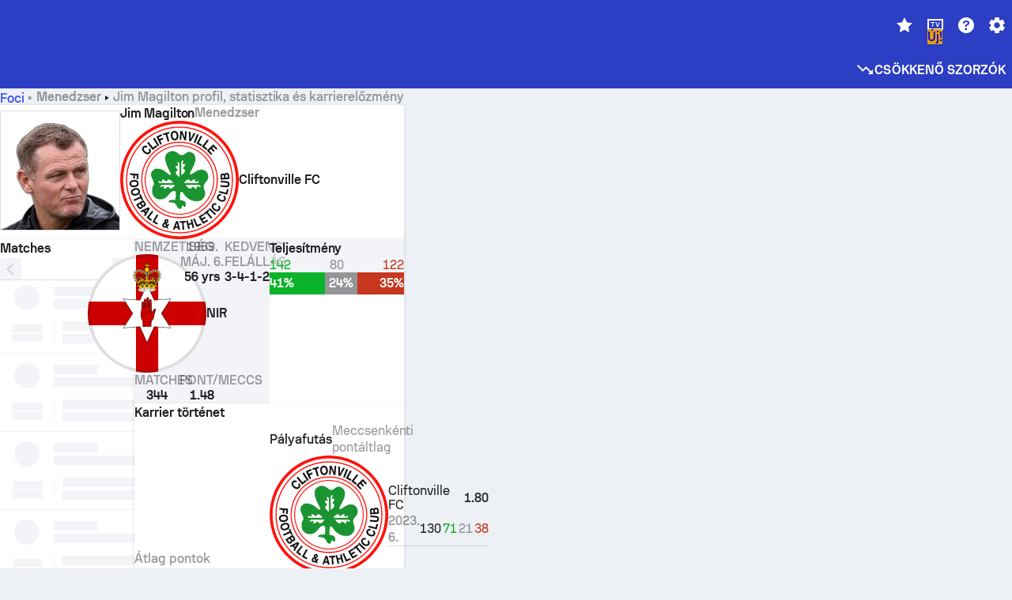

--- FILE ---
content_type: text/html; charset=utf-8
request_url: https://www.sofascore.com/hu/menedzser/jim-magilton/796018
body_size: 150392
content:
<!DOCTYPE html><html lang="hu" dir="ltr" translate="no"><head><meta charSet="utf-8" data-next-head=""/><meta name="viewport" content="width=device-width" data-next-head=""/><meta name="viewport" content="width=device-width, initial-scale=1, shrink-to-fit=no"/><script async="" src="https://securepubads.g.doubleclick.net/tag/js/gpt.js"></script><meta name="theme-color" media="(prefers-color-scheme: light)" content="#2c3ec4"/><meta name="theme-color" media="(prefers-color-scheme: dark)" content="#2a3543"/><link rel="icon" href="/_next/static/media/favicon.36eabe98.ico"/><meta name="author" content="Sofascore"/><meta name="apple-itunes-app" content="app-id=1176147574"/><meta name="facebook-domain-verification" content="5tm5f2wweby6ky296kp5on2vj4be6z"/><link rel="preconnect" href="https://img.sofascore.com"/><link rel="preconnect" href="https://www.google.com"/><link rel="preconnect" href="https://www.gstatic.com" crossorigin="anonymous"/><link rel="dns-prefetch" href="https://img.sofascore.com"/><link rel="dns-prefetch" href="https://www.googletagmanager.com"/><link rel="manifest" href="/static/manifest.json"/><link rel="shortcut icon" href="/_next/static/media/favicon.36eabe98.ico"/><link rel="mask-icon" href="/_next/static/media/favicon.36eabe98.ico"/><link rel="apple-touch-icon-precomposed" sizes="180x180" href="/_next/static/media/apple-icon-180x180.25727f88.png"/><link rel="apple-touch-icon-precomposed" sizes="152x152" href="/_next/static/media/apple-icon-152x152.639e0059.png"/><link rel="apple-touch-icon-precomposed" sizes="144x144" href="/_next/static/media/apple-icon-144x144.36eabe98.png"/><link rel="apple-touch-icon-precomposed" sizes="120x120" href="/_next/static/media/apple-icon-120x120.1f22126e.png"/><link rel="apple-touch-icon-precomposed" sizes="114x114" href="/_next/static/media/apple-icon-114x114.8efe1e47.png"/><link rel="apple-touch-icon-precomposed" sizes="76x76" href="/_next/static/media/apple-icon-76x76.6fe15cf7.png"/><link rel="apple-touch-icon-precomposed" sizes="72x72" href="/_next/static/media/apple-icon-72x72.c847900b.png"/><link rel="preload" href="/static/fonts/SofascoreSans/woff2/SofascoreSans-Regular.woff2" as="font" type="font/woff2" crossorigin="anonymous"/><link rel="preload" href="/static/fonts/SofascoreSans/woff2/SofascoreSans-Medium.woff2" as="font" type="font/woff2" crossorigin="anonymous"/><link rel="preload" href="/static/fonts/SofascoreSans/woff2/SofascoreSans-Bold.woff2" as="font" type="font/woff2" crossorigin="anonymous"/><link rel="alternate" hrefLang="en" href="https://www.sofascore.com/manager/jim-magilton/796018" data-next-head=""/><link rel="alternate" hrefLang="hr" href="https://www.sofascore.com/hr/trener/jim-magilton/796018" data-next-head=""/><link rel="alternate" hrefLang="it" href="https://www.sofascore.com/it/allenatore/jim-magilton/796018" data-next-head=""/><link rel="alternate" hrefLang="es" href="https://www.sofascore.com/es/entrenador/jim-magilton/796018" data-next-head=""/><link rel="alternate" hrefLang="es-la" href="https://www.sofascore.com/es-la/entrenador/jim-magilton/796018" data-next-head=""/><link rel="alternate" hrefLang="pt-br" href="https://www.sofascore.com/pt/tecnico/jim-magilton/796018" data-next-head=""/><link rel="alternate" hrefLang="de" href="https://www.sofascore.com/de/manager/jim-magilton/796018" data-next-head=""/><link rel="alternate" hrefLang="fr" href="https://www.sofascore.com/fr/entraineur/jim-magilton/796018" data-next-head=""/><link rel="alternate" hrefLang="pl" href="https://www.sofascore.com/pl/trener/jim-magilton/796018" data-next-head=""/><link rel="alternate" hrefLang="hu" href="https://www.sofascore.com/hu/menedzser/jim-magilton/796018" data-next-head=""/><link rel="alternate" hrefLang="da" href="https://www.sofascore.com/da/traener/jim-magilton/796018" data-next-head=""/><link rel="alternate" hrefLang="tr" href="https://www.sofascore.com/tr/menajer/jim-magilton/796018" data-next-head=""/><link rel="alternate" hrefLang="ru" href="https://www.sofascore.com/ru/manager/jim-magilton/796018" data-next-head=""/><link rel="alternate" hrefLang="nl" href="https://www.sofascore.com/nl/manager/jim-magilton/796018" data-next-head=""/><link rel="alternate" hrefLang="id" href="https://www.sofascore.com/id/manajer/jim-magilton/796018" data-next-head=""/><link rel="alternate" hrefLang="el" href="https://www.sofascore.com/el/manager/jim-magilton/796018" data-next-head=""/><link rel="alternate" hrefLang="sv" href="https://www.sofascore.com/sv/manager/jim-magilton/796018" data-next-head=""/><link rel="alternate" hrefLang="zh" href="https://www.sofascore.com/zh/manager/jim-magilton/796018" data-next-head=""/><link rel="alternate" hrefLang="sr" href="https://www.sofascore.com/sr/trener/jim-magilton/796018" data-next-head=""/><link rel="alternate" hrefLang="sl" href="https://www.sofascore.com/sl/trener/jim-magilton/796018" data-next-head=""/><link rel="alternate" hrefLang="ro" href="https://www.sofascore.com/ro/manager/jim-magilton/796018" data-next-head=""/><link rel="alternate" hrefLang="no" href="https://www.sofascore.com/no/manager/jim-magilton/796018" data-next-head=""/><link rel="alternate" hrefLang="hi" href="https://www.sofascore.com/hi/manager/jim-magilton/796018" data-next-head=""/><link rel="alternate" hrefLang="pt-pt" href="https://www.sofascore.com/pt-pt/treinador/jim-magilton/796018" data-next-head=""/><link rel="alternate" hrefLang="cs" href="https://www.sofascore.com/cs/manazer/jim-magilton/796018" data-next-head=""/><link rel="alternate" hrefLang="sk" href="https://www.sofascore.com/sk/trener/jim-magilton/796018" data-next-head=""/><link rel="alternate" hrefLang="bn" href="https://www.sofascore.com/bn/manager/jim-magilton/796018" data-next-head=""/><link rel="alternate" hrefLang="ar" href="https://www.sofascore.com/ar/manager/jim-magilton/796018" data-next-head=""/><link rel="alternate" hrefLang="az" href="https://www.sofascore.com/az/manager/jim-magilton/796018" data-next-head=""/><link rel="alternate" hrefLang="x-default" href="https://www.sofascore.com/manager/jim-magilton/796018" data-next-head=""/><link rel="canonical" href="https://www.sofascore.com/hu/menedzser/jim-magilton/796018" data-next-head=""/><title data-next-head="">Jim Magilton profil és statisztika | Sofascore</title><meta name="description" content="Jim Magilton menedzseri profilja. A menedzser adatai, meccsenkénti pontszáma, teljesítménye, karrierelőzménye és még sok más megtalálható a menedzseri profilban." data-next-head=""/><meta name="keywords" content="Jim Magilton, Cliftonville FC, előnyben részesített felállás, karriertörténet, edző adatai, mérkőzések edzőként" data-next-head=""/><link rel="preload" href="/_next/static/css/a94975b6a7862fe9.css" as="style"/><meta name="sentry-trace" content="a989cc32a3ea41e10b2324020fee214e-4a71a67ffaf89dbb"/><meta name="baggage" content="sentry-environment=production,sentry-release=TZy_9WgCSQDlMmWJ3qX3c,sentry-public_key=d693747a6bb242d9bb9cf7069fb57988,sentry-trace_id=a989cc32a3ea41e10b2324020fee214e"/><script>
          window['gtag_enable_tcf_support'] = true;
          window.dataLayer = window.dataLayer || [];
          window.googletag = window.googletag || { cmd: [] };
          window.adv = window.adv || { cmd: [] };
          window.sas = window.sas || { cmd: [] };
        </script><script>
          if (typeof grecaptcha === 'undefined') {
            grecaptcha = {};
          }
          grecaptcha.ready = function(cb) {
            if (typeof grecaptcha.render === 'undefined') {
              const c = '___grecaptcha_cfg';
              window[c] = window[c] || {};
              (window[c]['fns'] = window[c]['fns']||[]).push(cb);
            } else {
              cb();
            }
          }
       </script><style type="text/css">.fresnel-container{margin:0;padding:0;}
@media not all and (min-width:0px) and (max-width:478.98px){.fresnel-at-xxs{display:none!important;}}
@media not all and (min-width:479px) and (max-width:479.98px){.fresnel-at-xsMax{display:none!important;}}
@media not all and (min-width:480px) and (max-width:479.98px){.fresnel-at-xs{display:none!important;}}
@media not all and (min-width:480px) and (max-width:766.98px){.fresnel-at-xsMin{display:none!important;}}
@media not all and (min-width:767px) and (max-width:767.98px){.fresnel-at-smMax{display:none!important;}}
@media not all and (min-width:768px) and (max-width:767.98px){.fresnel-at-sm{display:none!important;}}
@media not all and (min-width:768px) and (max-width:990.98px){.fresnel-at-smMin{display:none!important;}}
@media not all and (min-width:991px) and (max-width:991.98px){.fresnel-at-mdMax{display:none!important;}}
@media not all and (min-width:992px) and (max-width:991.98px){.fresnel-at-md{display:none!important;}}
@media not all and (min-width:992px) and (max-width:1342.98px){.fresnel-at-mdMin{display:none!important;}}
@media not all and (min-width:1343px) and (max-width:1343.98px){.fresnel-at-lgMax{display:none!important;}}
@media not all and (min-width:1344px) and (max-width:1343.98px){.fresnel-at-lg{display:none!important;}}
@media not all and (min-width:1344px){.fresnel-at-lgMin{display:none!important;}}
@media not all and (max-width:478.98px){.fresnel-lessThan-xsMax{display:none!important;}}
@media not all and (max-width:479.98px){.fresnel-lessThan-xs{display:none!important;}}
@media not all and (max-width:479.98px){.fresnel-lessThan-xsMin{display:none!important;}}
@media not all and (max-width:766.98px){.fresnel-lessThan-smMax{display:none!important;}}
@media not all and (max-width:767.98px){.fresnel-lessThan-sm{display:none!important;}}
@media not all and (max-width:767.98px){.fresnel-lessThan-smMin{display:none!important;}}
@media not all and (max-width:990.98px){.fresnel-lessThan-mdMax{display:none!important;}}
@media not all and (max-width:991.98px){.fresnel-lessThan-md{display:none!important;}}
@media not all and (max-width:991.98px){.fresnel-lessThan-mdMin{display:none!important;}}
@media not all and (max-width:1342.98px){.fresnel-lessThan-lgMax{display:none!important;}}
@media not all and (max-width:1343.98px){.fresnel-lessThan-lg{display:none!important;}}
@media not all and (max-width:1343.98px){.fresnel-lessThan-lgMin{display:none!important;}}
@media not all and (min-width:479px){.fresnel-greaterThan-xxs{display:none!important;}}
@media not all and (min-width:480px){.fresnel-greaterThan-xsMax{display:none!important;}}
@media not all and (min-width:480px){.fresnel-greaterThan-xs{display:none!important;}}
@media not all and (min-width:767px){.fresnel-greaterThan-xsMin{display:none!important;}}
@media not all and (min-width:768px){.fresnel-greaterThan-smMax{display:none!important;}}
@media not all and (min-width:768px){.fresnel-greaterThan-sm{display:none!important;}}
@media not all and (min-width:991px){.fresnel-greaterThan-smMin{display:none!important;}}
@media not all and (min-width:992px){.fresnel-greaterThan-mdMax{display:none!important;}}
@media not all and (min-width:992px){.fresnel-greaterThan-md{display:none!important;}}
@media not all and (min-width:1343px){.fresnel-greaterThan-mdMin{display:none!important;}}
@media not all and (min-width:1344px){.fresnel-greaterThan-lgMax{display:none!important;}}
@media not all and (min-width:1344px){.fresnel-greaterThan-lg{display:none!important;}}
@media not all and (min-width:0px){.fresnel-greaterThanOrEqual-xxs{display:none!important;}}
@media not all and (min-width:479px){.fresnel-greaterThanOrEqual-xsMax{display:none!important;}}
@media not all and (min-width:480px){.fresnel-greaterThanOrEqual-xs{display:none!important;}}
@media not all and (min-width:480px){.fresnel-greaterThanOrEqual-xsMin{display:none!important;}}
@media not all and (min-width:767px){.fresnel-greaterThanOrEqual-smMax{display:none!important;}}
@media not all and (min-width:768px){.fresnel-greaterThanOrEqual-sm{display:none!important;}}
@media not all and (min-width:768px){.fresnel-greaterThanOrEqual-smMin{display:none!important;}}
@media not all and (min-width:991px){.fresnel-greaterThanOrEqual-mdMax{display:none!important;}}
@media not all and (min-width:992px){.fresnel-greaterThanOrEqual-md{display:none!important;}}
@media not all and (min-width:992px){.fresnel-greaterThanOrEqual-mdMin{display:none!important;}}
@media not all and (min-width:1343px){.fresnel-greaterThanOrEqual-lgMax{display:none!important;}}
@media not all and (min-width:1344px){.fresnel-greaterThanOrEqual-lg{display:none!important;}}
@media not all and (min-width:1344px){.fresnel-greaterThanOrEqual-lgMin{display:none!important;}}
@media not all and (min-width:0px) and (max-width:478.98px){.fresnel-between-xxs-xsMax{display:none!important;}}
@media not all and (min-width:0px) and (max-width:479.98px){.fresnel-between-xxs-xs{display:none!important;}}
@media not all and (min-width:0px) and (max-width:479.98px){.fresnel-between-xxs-xsMin{display:none!important;}}
@media not all and (min-width:0px) and (max-width:766.98px){.fresnel-between-xxs-smMax{display:none!important;}}
@media not all and (min-width:0px) and (max-width:767.98px){.fresnel-between-xxs-sm{display:none!important;}}
@media not all and (min-width:0px) and (max-width:767.98px){.fresnel-between-xxs-smMin{display:none!important;}}
@media not all and (min-width:0px) and (max-width:990.98px){.fresnel-between-xxs-mdMax{display:none!important;}}
@media not all and (min-width:0px) and (max-width:991.98px){.fresnel-between-xxs-md{display:none!important;}}
@media not all and (min-width:0px) and (max-width:991.98px){.fresnel-between-xxs-mdMin{display:none!important;}}
@media not all and (min-width:0px) and (max-width:1342.98px){.fresnel-between-xxs-lgMax{display:none!important;}}
@media not all and (min-width:0px) and (max-width:1343.98px){.fresnel-between-xxs-lg{display:none!important;}}
@media not all and (min-width:0px) and (max-width:1343.98px){.fresnel-between-xxs-lgMin{display:none!important;}}
@media not all and (min-width:479px) and (max-width:479.98px){.fresnel-between-xsMax-xs{display:none!important;}}
@media not all and (min-width:479px) and (max-width:479.98px){.fresnel-between-xsMax-xsMin{display:none!important;}}
@media not all and (min-width:479px) and (max-width:766.98px){.fresnel-between-xsMax-smMax{display:none!important;}}
@media not all and (min-width:479px) and (max-width:767.98px){.fresnel-between-xsMax-sm{display:none!important;}}
@media not all and (min-width:479px) and (max-width:767.98px){.fresnel-between-xsMax-smMin{display:none!important;}}
@media not all and (min-width:479px) and (max-width:990.98px){.fresnel-between-xsMax-mdMax{display:none!important;}}
@media not all and (min-width:479px) and (max-width:991.98px){.fresnel-between-xsMax-md{display:none!important;}}
@media not all and (min-width:479px) and (max-width:991.98px){.fresnel-between-xsMax-mdMin{display:none!important;}}
@media not all and (min-width:479px) and (max-width:1342.98px){.fresnel-between-xsMax-lgMax{display:none!important;}}
@media not all and (min-width:479px) and (max-width:1343.98px){.fresnel-between-xsMax-lg{display:none!important;}}
@media not all and (min-width:479px) and (max-width:1343.98px){.fresnel-between-xsMax-lgMin{display:none!important;}}
@media not all and (min-width:480px) and (max-width:479.98px){.fresnel-between-xs-xsMin{display:none!important;}}
@media not all and (min-width:480px) and (max-width:766.98px){.fresnel-between-xs-smMax{display:none!important;}}
@media not all and (min-width:480px) and (max-width:767.98px){.fresnel-between-xs-sm{display:none!important;}}
@media not all and (min-width:480px) and (max-width:767.98px){.fresnel-between-xs-smMin{display:none!important;}}
@media not all and (min-width:480px) and (max-width:990.98px){.fresnel-between-xs-mdMax{display:none!important;}}
@media not all and (min-width:480px) and (max-width:991.98px){.fresnel-between-xs-md{display:none!important;}}
@media not all and (min-width:480px) and (max-width:991.98px){.fresnel-between-xs-mdMin{display:none!important;}}
@media not all and (min-width:480px) and (max-width:1342.98px){.fresnel-between-xs-lgMax{display:none!important;}}
@media not all and (min-width:480px) and (max-width:1343.98px){.fresnel-between-xs-lg{display:none!important;}}
@media not all and (min-width:480px) and (max-width:1343.98px){.fresnel-between-xs-lgMin{display:none!important;}}
@media not all and (min-width:480px) and (max-width:766.98px){.fresnel-between-xsMin-smMax{display:none!important;}}
@media not all and (min-width:480px) and (max-width:767.98px){.fresnel-between-xsMin-sm{display:none!important;}}
@media not all and (min-width:480px) and (max-width:767.98px){.fresnel-between-xsMin-smMin{display:none!important;}}
@media not all and (min-width:480px) and (max-width:990.98px){.fresnel-between-xsMin-mdMax{display:none!important;}}
@media not all and (min-width:480px) and (max-width:991.98px){.fresnel-between-xsMin-md{display:none!important;}}
@media not all and (min-width:480px) and (max-width:991.98px){.fresnel-between-xsMin-mdMin{display:none!important;}}
@media not all and (min-width:480px) and (max-width:1342.98px){.fresnel-between-xsMin-lgMax{display:none!important;}}
@media not all and (min-width:480px) and (max-width:1343.98px){.fresnel-between-xsMin-lg{display:none!important;}}
@media not all and (min-width:480px) and (max-width:1343.98px){.fresnel-between-xsMin-lgMin{display:none!important;}}
@media not all and (min-width:767px) and (max-width:767.98px){.fresnel-between-smMax-sm{display:none!important;}}
@media not all and (min-width:767px) and (max-width:767.98px){.fresnel-between-smMax-smMin{display:none!important;}}
@media not all and (min-width:767px) and (max-width:990.98px){.fresnel-between-smMax-mdMax{display:none!important;}}
@media not all and (min-width:767px) and (max-width:991.98px){.fresnel-between-smMax-md{display:none!important;}}
@media not all and (min-width:767px) and (max-width:991.98px){.fresnel-between-smMax-mdMin{display:none!important;}}
@media not all and (min-width:767px) and (max-width:1342.98px){.fresnel-between-smMax-lgMax{display:none!important;}}
@media not all and (min-width:767px) and (max-width:1343.98px){.fresnel-between-smMax-lg{display:none!important;}}
@media not all and (min-width:767px) and (max-width:1343.98px){.fresnel-between-smMax-lgMin{display:none!important;}}
@media not all and (min-width:768px) and (max-width:767.98px){.fresnel-between-sm-smMin{display:none!important;}}
@media not all and (min-width:768px) and (max-width:990.98px){.fresnel-between-sm-mdMax{display:none!important;}}
@media not all and (min-width:768px) and (max-width:991.98px){.fresnel-between-sm-md{display:none!important;}}
@media not all and (min-width:768px) and (max-width:991.98px){.fresnel-between-sm-mdMin{display:none!important;}}
@media not all and (min-width:768px) and (max-width:1342.98px){.fresnel-between-sm-lgMax{display:none!important;}}
@media not all and (min-width:768px) and (max-width:1343.98px){.fresnel-between-sm-lg{display:none!important;}}
@media not all and (min-width:768px) and (max-width:1343.98px){.fresnel-between-sm-lgMin{display:none!important;}}
@media not all and (min-width:768px) and (max-width:990.98px){.fresnel-between-smMin-mdMax{display:none!important;}}
@media not all and (min-width:768px) and (max-width:991.98px){.fresnel-between-smMin-md{display:none!important;}}
@media not all and (min-width:768px) and (max-width:991.98px){.fresnel-between-smMin-mdMin{display:none!important;}}
@media not all and (min-width:768px) and (max-width:1342.98px){.fresnel-between-smMin-lgMax{display:none!important;}}
@media not all and (min-width:768px) and (max-width:1343.98px){.fresnel-between-smMin-lg{display:none!important;}}
@media not all and (min-width:768px) and (max-width:1343.98px){.fresnel-between-smMin-lgMin{display:none!important;}}
@media not all and (min-width:991px) and (max-width:991.98px){.fresnel-between-mdMax-md{display:none!important;}}
@media not all and (min-width:991px) and (max-width:991.98px){.fresnel-between-mdMax-mdMin{display:none!important;}}
@media not all and (min-width:991px) and (max-width:1342.98px){.fresnel-between-mdMax-lgMax{display:none!important;}}
@media not all and (min-width:991px) and (max-width:1343.98px){.fresnel-between-mdMax-lg{display:none!important;}}
@media not all and (min-width:991px) and (max-width:1343.98px){.fresnel-between-mdMax-lgMin{display:none!important;}}
@media not all and (min-width:992px) and (max-width:991.98px){.fresnel-between-md-mdMin{display:none!important;}}
@media not all and (min-width:992px) and (max-width:1342.98px){.fresnel-between-md-lgMax{display:none!important;}}
@media not all and (min-width:992px) and (max-width:1343.98px){.fresnel-between-md-lg{display:none!important;}}
@media not all and (min-width:992px) and (max-width:1343.98px){.fresnel-between-md-lgMin{display:none!important;}}
@media not all and (min-width:992px) and (max-width:1342.98px){.fresnel-between-mdMin-lgMax{display:none!important;}}
@media not all and (min-width:992px) and (max-width:1343.98px){.fresnel-between-mdMin-lg{display:none!important;}}
@media not all and (min-width:992px) and (max-width:1343.98px){.fresnel-between-mdMin-lgMin{display:none!important;}}
@media not all and (min-width:1343px) and (max-width:1343.98px){.fresnel-between-lgMax-lg{display:none!important;}}
@media not all and (min-width:1343px) and (max-width:1343.98px){.fresnel-between-lgMax-lgMin{display:none!important;}}
@media not all and (min-width:1344px) and (max-width:1343.98px){.fresnel-between-lg-lgMin{display:none!important;}}</style><script>
        (function () {
          function applyTheme(theme) {
            for (let key in theme) {
              document.documentElement.style.setProperty(key, theme[key]);
            }
          }

          var persistedTheme = localStorage.getItem('sofa.theme');

          var light = {"--primary-default":"#374df5","--primary-variant":"#2c3ec4","--primary-highlight":"rgba(55, 77, 245, 0.15)","--primary-hover":"hsl(233, 90.5%, 63.8%)","--primary-selected":"hsl(233, 90.5%, 53.8%)","--secondary-default":"#0bb32a","--secondary-variant":"#08861f","--secondary-highlight":"rgba(11, 179, 42, 0.15)","--secondary-hover":"hsl(131, 88.4%, 42.3%)","--secondary-selected":"hsl(131, 88.4%, 32.3%)","--tertiary-default":"rgba(202, 194, 133, 1)","--tertiary-variant":"rgba(157, 150, 94, 1)","--tertiary-highlight":"rgba(202, 194, 133, 0.15)","--neutral-default":"#a4a9b3","--neutral-variant":"#51565f","--neutral-highlight":"#e8ecf3","--on-color-primary":"#ffffff","--on-color-secondary":"rgba(255, 255, 255, 0.6)","--on-color-highlight-nLv1":"rgba(255, 255, 255, 0.2)","--on-color-highlight-nLv2":"rgba(255, 255, 255, 0.1)","--on-color-default":"#ffffff","--on-color-hover":"#e6e6e6","--on-color-selected":"#cccccc","--surface-s0":"#edf1f6","--surface-s1":"#ffffff","--surface-s2":"rgba(229, 233, 239, 0.5)","--surface-sp":"#ffffff","--surface-t":"#222226","--on-surface-nLv1":"#222226","--on-surface-nLv2":"rgba(34, 34, 38, 0.7)","--on-surface-nLv3":"rgba(34, 34, 38, 0.45)","--on-surface-nLv4":"rgba(34, 34, 38, 0.15)","--on-surface-nLv5":"rgba(34, 34, 38, 0.06)","--error-default":"#c7361f","--error-hover":"#dd3c23","--error-selected":"#b1301c","--alert-default":"#c7921f","--alert-hover":"#dda223","--alert-selected":"#b1821c","--success-default":"#15b168","--success-hover":"#18c876","--success-selected":"#129a5b","--effect-elevation1":"rgba(34, 34, 38, 0.16)","--effect-elevation2":"rgba(34, 34, 38, 0.16)","--effect-elevation3":"rgba(34, 34, 38, 0.16)","--overlay-darken1":"rgba(0, 0, 0, 0.25)","--overlay-darken2":"rgba(0, 0, 0, 0.5)","--overlay-darken3":"rgba(0, 0, 0, 0.65)","--sofa-singles-live":"#cb1818","--sofa-singles-value":"#e59c03","--sofa-singles-liveHighlight":"rgba(203, 24, 24, 0.1)","--sofa-singles-crowdsourcingLive":"#ff109f","--sofa-singles-crowdsourcingLiveHighlight":"rgba(255, 16, 159, 0.1)","--score-rating-s00":"#a4a9b3","--score-rating-s10":"#dc0c00","--score-rating-s60":"#ed7e07","--score-rating-s65":"#d9af00","--score-rating-s70":"#00c424","--score-rating-s80":"#00adc4","--score-rating-s90":"#374df5","--playoffs-promotion-to-x":"#26943b","--playoffs-promotion-to-x-playoff":"#49cb40","--playoffs-promotion-to-y":"#0056a3","--playoffs-promotion-to-y-playoff":"#0a8dff","--playoffs-promotion-to-z":"#016565","--playoffs-promotion-to-z-playoff":"#018e8d","--playoffs-promotion-to-z-playoff-secondary":"#01b7b6","--playoffs-promotion-to-relegation":"#c1262d","--playoffs-promotion-to-relegation-playoff":"#fea500","--player-position-forward":"#cb1818","--player-position-midfield":"#0bb32a","--player-position-defender":"#374df5","--player-position-goalkeeper":"#e59c03","--heatmap-hm1":"#cbedbf","--heatmap-hm2":"#d5eb86","--heatmap-hm3":"#fffc20","--heatmap-hm4":"#ff8111","--heatmap-hm5":"#ff1f1f","--stage-sports-dtm":"#011c47","--stage-sports-formula1":"#dc351e","--stage-sports-formulaE":"#04afe7","--stage-sports-indycar":"#c61e36","--stage-sports-moto2":"#84273a","--stage-sports-moto3":"#832639","--stage-sports-motoGP":"#3b3536","--stage-sports-nascar":"#007ac2","--stage-sports-superbike":"#bd1f23","--stage-sports-wrc":"#7bad26","--stage-sports-cycling":"#0162af","--stage-sports-generic":"#03af37","--graphics-terrain-football":"#cbedbf","--graphics-terrain-basketball":"#f8d496","--graphics-terrain-dark":"#19191c","--graphics-terrain-footballPale":"#f5fbf2","--graphics-terrain-basketballPale":"#fef6ea","--graphics-terrain-footballLineups":"#3c8063","--terrain-harcourtIndoor":"#30b8ab","--terrain-hardcourtOutdoor":"#5143cc","--terrain-grass":"#62bd40","--terrain-clay":"#eb9a44","--terrain-default":"#808080","--tournaments-wta":"#a42090","--social-twitter":"#00acee","--social-facebook":"#0865FE","--social-apple":"#000000","--social-huawei-symbol":"#CE0E2D","--social-huawei-text":"#262729","--cricket-neutral":"#a4a9b3","--cricket-singleRuns":"#6aac44","--cricket-firstCircleRuns":"#4d82a1","--cricket-secondCircleRuns":"#98458c","--cricket-wicketsDown":"#b8483c","--cricket-errorsAndMistakes":"#be9b3c","--cricket-cricketTerrain":"#cbedbf","--cricket-cricketTerrainSecondary":"#166534","--cricket-dsr":"#5a539c","--sentiment-positive":"#0bb32a","--sentiment-positive-highlight":"rgba(11, 179, 42, 0.25)","--sentiment-negative":"#cb1818","--sentiment-negative-highlight":"rgba(203, 24, 24, 0.25)","--header-default":"#2c3ec4","--mma-red-default":"#ce153a","--mma-red-highlight":"rgba(206, 21, 58, 0.15)","--mma-blue-default":"#1258df","--mma-blue-highlight":"rgba(18, 88, 223, 0.15)","--football-shotmap-home-idle":"#05660f","--football-shotmap-home-selectedHover":"#0bb32a","--football-shotmap-away-idle":"#064683","--football-shotmap-away-selectedHover":"#374df5","--tennis-tournaments-2000":"#3A66AC","--tennis-tournaments-1000":"#D1B04E","--tennis-tournaments-500":"#848E95","--tennis-tournaments-250":"#00AFF0","--hockey-shotmap-shot-background":"#ffffff80","--editor-pink":"#FF407F","--editor-pink-highlight":"rgba(255, 64, 127, 0.15)"};
          var dark = {"--primary-default":"#7a84ff","--primary-variant":"#000000","--primary-highlight":"rgba(122, 132, 255, 0.25)","--primary-hover":"hsl(235, 100.0%, 78.9%)","--primary-selected":"hsl(235, 100.0%, 68.9%)","--secondary-default":"#46c252","--secondary-variant":"#03692a","--secondary-highlight":"rgba(70, 194, 82, 0.25)","--secondary-hover":"hsl(126, 50.4%, 56.8%)","--secondary-selected":"hsl(126, 50.4%, 46.8%)","--tertiary-default":"rgba(168, 161, 110, 1)","--tertiary-variant":"rgba(130, 124, 77, 1)","--tertiary-highlight":"rgba(168, 161 110, 0.15)","--neutral-default":"#a4a9b3","--neutral-variant":"#BCC2CF","--neutral-highlight":"rgba(54, 63, 83, 0.5)","--on-color-primary":"#FCFCFE","--on-color-secondary":"rgba(255, 255, 255, 0.6)","--on-color-highlight-nLv1":"rgba(255, 255, 255, 0.25)","--on-color-highlight-nLv2":"rgba(255, 255, 255, 0.1)","--on-color-default":"#ffffff","--on-color-hover":"#ffffff","--on-color-selected":"#f2f2f2","--surface-s0":"#000000","--surface-s1":"#171C1F","--surface-s2":"rgba(0, 0, 0, 0.5)","--surface-sp":"#272C32","--surface-t":"#ECEDEF","--on-surface-nLv1":"#ECEDEF","--on-surface-nLv2":"rgba(255, 255, 255, 0.75)","--on-surface-nLv3":"rgba(255, 255, 255, 0.5)","--on-surface-nLv4":"rgba(255, 255, 255, 0.15)","--on-surface-nLv5":"rgba(255, 255, 255, 0.08)","--error-default":"#e35c47","--error-hover":"#e66f5d","--error-selected":"#e04831","--alert-default":"#dbaa3f","--alert-hover":"#dfb355","--alert-selected":"#d7a02a","--success-default":"#39b57a","--success-hover":"#44c486","--success-selected":"#33a26c","--effect-elevation1":"rgba(0, 0, 0, 0.24)","--effect-elevation2":"rgba(0, 0, 0, 0.40)","--effect-elevation3":"rgba(0, 0, 0, 0.48)","--overlay-darken1":"rgba(0, 0, 0, 0.25)","--overlay-darken2":"rgba(0, 0, 0, 0.5)","--overlay-darken3":"rgba(0, 0, 0, 0.65)","--sofa-singles-live":"#e73b3b","--sofa-singles-value":"#e8b345","--sofa-singles-liveHighlight":"rgba(231, 59, 59, 0.2)","--sofa-singles-crowdsourcingLive":"#ff109f","--sofa-singles-crowdsourcingLiveHighlight":"rgba(255, 16, 159, 0.1)","--score-rating-s00":"#a4a9b3","--score-rating-s10":"#dc0c00","--score-rating-s60":"#ed7e07","--score-rating-s65":"#d9af00","--score-rating-s70":"#00c424","--score-rating-s80":"#00adc4","--score-rating-s90":"#374df5","--playoffs-promotion-to-x":"#3bb552","--playoffs-promotion-to-x-playoff":"#80ea79","--playoffs-promotion-to-y":"#288eea","--playoffs-promotion-to-y-playoff":"#8fcbff","--playoffs-promotion-to-z":"#2f9d9d","--playoffs-promotion-to-z-playoff":"#0ad8d8","--playoffs-promotion-to-z-playoff-secondary":"#befefe","--playoffs-promotion-to-relegation":"#ef5158","--playoffs-promotion-to-relegation-playoff":"#ffb936","--player-position-forward":"#e73b3b","--player-position-midfield":"#1eb85d","--player-position-defender":"#4b9def","--player-position-goalkeeper":"#e8b345","--heatmap-hm1":"#446c46","--heatmap-hm2":"#7d943c","--heatmap-hm3":"#ffd630","--heatmap-hm4":"#f0802b","--heatmap-hm5":"#f03530","--stage-sports-dtm":"#011c47","--stage-sports-formula1":"#dc351e","--stage-sports-formulaE":"#04afe7","--stage-sports-indycar":"#c61e36","--stage-sports-moto2":"#84273a","--stage-sports-moto3":"#832639","--stage-sports-motoGP":"#3b3536","--stage-sports-nascar":"#007ac2","--stage-sports-superbike":"#bd1f23","--stage-sports-wrc":"#7bad26","--stage-sports-cycling":"#0162af","--stage-sports-generic":"#03af37","--graphics-terrain-football":"#446c46","--graphics-terrain-basketball":"#a38a5e","--graphics-terrain-dark":"#0c0c0d","--graphics-terrain-footballPale":"#1d2c29","--graphics-terrain-basketballPale":"#31312e","--graphics-terrain-footballLineups":"#171c1f","--terrain-harcourtIndoor":"#6ee4d9","--terrain-hardcourtOutdoor":"#a59bf5","--terrain-grass":"#488331","--terrain-clay":"#a06b32","--terrain-default":"#808080","--tournaments-wta":"#db5cc7","--social-twitter":"#00acee","--social-facebook":"#ECEDEF","--social-apple":"#ECEDEF","--social-huawei-symbol":"#ECEDEF","--social-huawei-text":"#ECEDEF","--cricket-neutral":"#828ba1","--cricket-singleRuns":"#6aac44","--cricket-firstCircleRuns":"#4d82a1","--cricket-secondCircleRuns":"#98458c","--cricket-wicketsDown":"#b8483c","--cricket-errorsAndMistakes":"#be9b3c","--cricket-cricketTerrain":"#9ccf8a","--cricket-cricketTerrainSecondary":"#166534","--cricket-dsr":"#5a539c","--sentiment-positive":"#46c252","--sentiment-positive-highlight":"rgba(70, 194, 82, 0.25)","--sentiment-negative":"#e73b3b","--sentiment-negative-highlight":"rgba(231, 59, 59, 0.25)","--header-default":"#111517","--mma-red-default":"#de4e6b","--mma-red-highlight":"rgba(222, 78, 107, 0.25)","--mma-blue-default":"#467ce5","--mma-blue-highlight":"rgba(70, 124, 229, 0.25)","--football-shotmap-home-idle":"#0b5a13","--football-shotmap-home-selectedHover":"#46c252","--football-shotmap-away-idle":"#2c3596","--football-shotmap-away-selectedHover":"#7a84ff","--tennis-tournaments-2000":"#3A66AC","--tennis-tournaments-1000":"#D1B04E","--tennis-tournaments-500":"#848E95","--tennis-tournaments-250":"#00AFF0","--hockey-shotmap-shot-background":"#ffffff33","--editor-pink":"#FF7DA8","--editor-pink-highlight":"rgba(255, 64, 127, 0.15)"};

          var themes = { light, dark };

          

          var theme = 'auto';
          var prefersDark = window.matchMedia('(prefers-color-scheme: dark)').matches;

          if (persistedTheme) {
            try {
              var parsed = JSON.parse(persistedTheme);
              if(parsed.theme === 'amoled') {
                parsed.theme = 'dark';
              }
              theme = parsed.theme || theme;
            } catch {
              console.error('Invalid theme shape.');
            }
          }

          var toApply;
          if (theme === 'auto') {
            toApply = prefersDark ? 'dark' : 'light';
          } else {
            toApply = theme;
          }

          try {
            window.localStorage.setItem('sofa.theme',JSON.stringify({theme:theme}));
          } catch {
            console.error('Locale Storage is full.');
          }

          document.documentElement.classList.add(toApply);
          applyTheme(themes[toApply]);
        })();</script><script type="application/ld+json" data-next-head="">{"@context":"https://schema.org","@type":"BreadcrumbList","itemListElement":[{"@type":"ListItem","position":1,"name":"Foci","item":"https://www.sofascore.com/hu/"},{"@type":"ListItem","position":2,"name":"Jim Magilton"}]}</script><script type="application/ld+json" data-next-head="">{"@context":"https://schema.org","@type":"Person","name":"Jim Magilton","birthDate":"1969-05-06T00:00:00.000Z","url":"https://www.sofascore.com/manager/jim-magilton/796018","nationality":{"@type":"Country","name":"Northern Ireland"},"affiliation":{"@type":"Organization","name":"Cliftonville FC"}}</script><link rel="stylesheet" href="/_next/static/css/a94975b6a7862fe9.css" data-n-g=""/><noscript data-n-css=""></noscript><script defer="" noModule="" src="/_next/static/chunks/polyfills-42372ed130431b0a.js"></script><script defer="" src="/_next/static/chunks/29326.9e7ebb54614a8b4c.js"></script><script defer="" src="/_next/static/chunks/86819.b701eb9aac5333f0.js"></script><script defer="" src="/_next/static/chunks/93299.495eddcc62456619.js"></script><script defer="" src="/_next/static/chunks/34331.fd802a0ef8ccb011.js"></script><script defer="" src="/_next/static/chunks/36252.97a6054a71f57f59.js"></script><script defer="" src="/_next/static/chunks/14767.19573c8df8e581cb.js"></script><script defer="" src="/_next/static/chunks/2266.4baba69db47df585.js"></script><script defer="" src="/_next/static/chunks/88561.cbe300c394cc182f.js"></script><script defer="" src="/_next/static/chunks/30418.e0b6a79ecdc2f19c.js"></script><script defer="" src="/_next/static/chunks/17132.734f7331382554db.js"></script><script defer="" src="/_next/static/chunks/55798.bc8518dccfd800ee.js"></script><script defer="" src="/_next/static/chunks/36978.3703c0df6b1f4a83.js"></script><script defer="" src="/_next/static/chunks/64162.712b1c3f6f843dbd.js"></script><script defer="" src="/_next/static/chunks/56221.6bdb580b2a980733.js"></script><script defer="" src="/_next/static/chunks/79058.ac23cc7f60527ef3.js"></script><script defer="" src="/_next/static/chunks/62192.0f23d7cd055fbd9d.js"></script><script defer="" src="/_next/static/chunks/28355.2df0cc2624381946.js"></script><script src="/_next/static/chunks/webpack-2bb0c15ed2cca3f5.js" defer=""></script><script src="/_next/static/chunks/framework-a8c9674a7c50b22f.js" defer=""></script><script src="/_next/static/chunks/main-0d04611aa621f97a.js" defer=""></script><script src="/_next/static/chunks/pages/_app-ad488138518b18bc.js" defer=""></script><script src="/_next/static/chunks/14092-f8d92b8eedd494c1.js" defer=""></script><script src="/_next/static/chunks/33854-b1405b1353b98068.js" defer=""></script><script src="/_next/static/chunks/58860-7a7a351931890f60.js" defer=""></script><script src="/_next/static/chunks/41164-557645164de57e6c.js" defer=""></script><script src="/_next/static/chunks/25274-b97ce3adcb4bcd78.js" defer=""></script><script src="/_next/static/chunks/31702-20ac358cba1e565c.js" defer=""></script><script src="/_next/static/chunks/61392-075394bc2a453f2a.js" defer=""></script><script src="/_next/static/chunks/19268-887aeebf98c3d2a5.js" defer=""></script><script src="/_next/static/chunks/36678-da85625b242aa3d2.js" defer=""></script><script src="/_next/static/chunks/93785-d35bf715b478e351.js" defer=""></script><script src="/_next/static/chunks/54246-2d06c06bd6debed9.js" defer=""></script><script src="/_next/static/chunks/3074-4a83e6640e16c8f7.js" defer=""></script><script src="/_next/static/chunks/94432-d9696b086d478c0c.js" defer=""></script><script src="/_next/static/chunks/62921-51e07ca2cebc3d1d.js" defer=""></script><script src="/_next/static/chunks/pages/manager-08ce689c435d0245.js" defer=""></script><script src="/_next/static/TZy_9WgCSQDlMmWJ3qX3c/_buildManifest.js" defer=""></script><script src="/_next/static/TZy_9WgCSQDlMmWJ3qX3c/_ssgManifest.js" defer=""></script><style data-styled="" data-styled-version="5.3.11">html{line-height:1.15;-webkit-text-size-adjust:100%;}/*!sc*/
body{margin:0;}/*!sc*/
main{display:block;}/*!sc*/
h1{font-size:2em;margin:0.67em 0;}/*!sc*/
hr{box-sizing:content-box;height:0;overflow:visible;}/*!sc*/
pre{font-family:monospace,monospace;font-size:1em;}/*!sc*/
a{background-color:transparent;}/*!sc*/
abbr[title]{border-bottom:none;-webkit-text-decoration:underline;text-decoration:underline;-webkit-text-decoration:underline dotted;text-decoration:underline dotted;}/*!sc*/
b,strong{font-weight:bolder;}/*!sc*/
code,kbd,samp{font-family:monospace,monospace;font-size:1em;}/*!sc*/
small{font-size:80%;}/*!sc*/
sub,sup{font-size:75%;line-height:0;position:relative;vertical-align:baseline;}/*!sc*/
sub{bottom:-0.25em;}/*!sc*/
sup{top:-0.5em;}/*!sc*/
img{border-style:none;}/*!sc*/
button,input,optgroup,select,textarea{font-family:inherit;font-size:100%;line-height:1.15;margin:0;}/*!sc*/
button,input{overflow:visible;}/*!sc*/
button,select{text-transform:none;}/*!sc*/
button,[type="button"],[type="reset"],[type="submit"]{-webkit-appearance:button;}/*!sc*/
button::-moz-focus-inner,[type="button"]::-moz-focus-inner,[type="reset"]::-moz-focus-inner,[type="submit"]::-moz-focus-inner{border-style:none;padding:0;}/*!sc*/
button:-moz-focusring,[type="button"]:-moz-focusring,[type="reset"]:-moz-focusring,[type="submit"]:-moz-focusring{outline:1px dotted ButtonText;}/*!sc*/
fieldset{padding:0.35em 0.75em 0.625em;}/*!sc*/
legend{box-sizing:border-box;color:inherit;display:table;max-width:100%;padding:0;white-space:normal;}/*!sc*/
progress{vertical-align:baseline;}/*!sc*/
textarea{overflow:auto;}/*!sc*/
[type="checkbox"],[type="radio"]{box-sizing:border-box;padding:0;}/*!sc*/
[type="number"]::-webkit-inner-spin-button,[type="number"]::-webkit-outer-spin-button{height:auto;}/*!sc*/
[type="search"]{-webkit-appearance:textfield;outline-offset:-2px;}/*!sc*/
[type="search"]::-webkit-search-decoration{-webkit-appearance:none;}/*!sc*/
::-webkit-file-upload-button{-webkit-appearance:button;font:inherit;}/*!sc*/
details{display:block;}/*!sc*/
summary{display:list-item;}/*!sc*/
template{display:none;}/*!sc*/
[hidden]{display:none;}/*!sc*/
data-styled.g1[id="sc-global-ecVvVt1"]{content:"sc-global-ecVvVt1,"}/*!sc*/
body{overflow-x:hidden;width:100%;-webkit-font-smoothing:antialiased;-moz-osx-font-smoothing:grayscale;font-family:'Sofascore Sans','Arial Unicode MS',-apple-system,BlinkMacSystemFont,Segoe UI,Helvetica,Arial,sans-serif,Apple Color Emoji,Segoe UI Emoji,Segoe UI Symbol;font-weight:400;color:var(--on-surface-nLv1);background-color:var(--surface-s0);font-feature-settings:"kern" 1;font-kerning:normal;}/*!sc*/
h1,h2,h3,h4,h5,h6{font-weight:500;}/*!sc*/
h3.h-center{background-color:var(--surface-s0);border-radius:4px;overflow:hidden;font-size:15px;text-align:center;text-transform:uppercase;padding:8px 0;margin:0;}/*!sc*/
a{-webkit-text-decoration:none;text-decoration:none;}/*!sc*/
svg{vertical-align:top;}/*!sc*/
*{box-sizing:border-box;}/*!sc*/
button{border:none;background:none;font-family:'Sofascore Sans','Arial Unicode MS',-apple-system,BlinkMacSystemFont,Segoe UI,Helvetica,Arial,sans-serif,Apple Color Emoji,Segoe UI Emoji,Segoe UI Symbol;}/*!sc*/
hr{margin:12px 0;padding:0;border:none;border-bottom:1px solid rgba(0,12,36,.07);}/*!sc*/
strong{font-weight:500 !important;}/*!sc*/
th{font-weight:400;}/*!sc*/
::-webkit-input-placeholder{color:rgba(0,0,0,0.4);}/*!sc*/
::-moz-placeholder{color:rgba(0,0,0,0.4);}/*!sc*/
:-ms-input-placeholder{color:rgba(0,0,0,0.4);}/*!sc*/
::placeholder{color:rgba(0,0,0,0.4);}/*!sc*/
button,[type="button"],[type="reset"],[type="submit"]{-webkit-appearance:none !important;}/*!sc*/
.Toastify__toast-container{width:auto;}/*!sc*/
@media only screen and (max-width:480px){.Toastify__toast-container{width:100vw;}}/*!sc*/
.sofa-toast--info,.sofa-toast--error{width:328px;border-radius:16px;background:var(--primary-default);padding:12px 16px;min-height:unset;}/*!sc*/
@media only screen and (max-width:480px){.sofa-toast--info,.sofa-toast--error{bottom:32px;width:auto;max-width:calc(100vw - 32px);margin:0 auto 8px auto;}}/*!sc*/
.sofa-toast--error{background:var(--error-default);}/*!sc*/
.grecaptcha-badge{visibility:hidden;}/*!sc*/
data-styled.g2[id="sc-global-hIDtNy1"]{content:"sc-global-hIDtNy1,"}/*!sc*/
@font-face{font-family:'Sofascore Sans';src:url('/static/fonts/SofascoreSans/woff2/SofascoreSans-Regular.woff2') format('woff2'), url('/static/fonts/SofascoreSans/woff/SofascoreSans-Regular.woff') format('woff'), url('/static/fonts/SofascoreSans/otf/SofascoreSans-Regular.otf') format('otf'), url('/static/fonts/SofascoreSans/ttf/SofascoreSans-Regular.ttf') format('truetype');font-weight:400;font-style:normal;line-height:normal;font-display:swap;}/*!sc*/
@font-face{font-family:'Sofascore Sans';src:url('/static/fonts/SofascoreSans/woff2/SofascoreSans-Medium.woff2') format('woff2'), url('/static/fonts/SofascoreSans/woff/SofascoreSans-Medium.woff') format('woff'), url('/static/fonts/SofascoreSans/otf/SofascoreSans-Medium.otf') format('otf'), url('/static/fonts/SofascoreSans/ttf/SofascoreSans-Medium.ttf') format('truetype');font-weight:500;font-style:normal;font-display:swap;}/*!sc*/
@font-face{font-family:'Sofascore Sans';src:url('/static/fonts/SofascoreSans/woff2/SofascoreSans-Bold.woff2') format('woff2'), url('/static/fonts/SofascoreSans/woff/SofascoreSans-Bold.woff') format('woff'), url('/static/fonts/SofascoreSans/otf/SofascoreSans-Bold.otf') format('otf'), url('/static/fonts/SofascoreSans/ttf/SofascoreSans-Bold.ttf') format('truetype');font-weight:700;font-style:normal;font-display:swap;}/*!sc*/
@font-face{font-family:'Sofascore Sans Condensed';src:url('/static/fonts/SofascoreSans/woff2/SofascoreSans-RegularCondensed.woff2') format('woff2'), url('/static/fonts/SofascoreSans/woff/SofascoreSans-RegularCondensed.woff') format('woff'), url('/static/fonts/SofascoreSans/otf/SofascoreSans-RegularCondensed.otf') format('otf'), url('/static/fonts/SofascoreSans/ttf/SofascoreSans-RegularCondensed.ttf') format('truetype');font-weight:400;font-style:normal;font-display:swap;}/*!sc*/
@font-face{font-family:'Sofascore Sans Condensed';src:url('/static/fonts/SofascoreSans/woff2/SofascoreSans-MediumCondensed.woff2') format('woff2'), url('/static/fonts/SofascoreSans/woff/SofascoreSans-MediumCondensed.woff') format('woff'), url('/static/fonts/SofascoreSans/otf/SofascoreSans-MediumCondensed.otf') format('otf'), url('/static/fonts/SofascoreSans/ttf/SofascoreSans-MediumCondensed.ttf') format('ttf');font-weight:500;font-style:normal;font-display:swap;}/*!sc*/
@font-face{font-family:'Sofascore Sans Condensed';src:url('/static/fonts/SofascoreSans/woff2/SofascoreSans-BoldCondensed.woff2') format('woff2'), url('/static/fonts/SofascoreSans/woff/SofascoreSans-BoldCondensed.woff') format('woff'), url('/static/fonts/SofascoreSans/otf/SofascoreSans-BoldCondensed.otf') format('otf'), url('/static/fonts/SofascoreSans/ttf/SofascoreSans-BoldCondensed.ttf') format('ttf');font-weight:700;font-style:normal;font-display:swap;}/*!sc*/
data-styled.g6[id="sc-global-ejiBoL1"]{content:"sc-global-ejiBoL1,"}/*!sc*/
.cORqut{position:relative;}/*!sc*/
@media (hover:hover){}/*!sc*/
@media (hover:hover){}/*!sc*/
data-styled.g10[id="Box"]{content:"cORqut,klGMtt,"}/*!sc*/
.bnGZXP{position:absolute;z-index:109;}/*!sc*/
.bnGZXP #div-gpt-ad-1680080290316-0 iframe{min-width:30px;min-height:30px;width:30px;height:30px;margin-top:2px;}/*!sc*/
@media (max-width:991px){}/*!sc*/
data-styled.g59[id="sc-87ac5cd3-0"]{content:"bnGZXP,"}/*!sc*/
.lalAfn{position:-webkit-sticky;position:sticky;top:0;left:0;width:100%;z-index:104;background-color:var(--header-default);}/*!sc*/
@media (max-width:991px){.lalAfn{-webkit-transition:-webkit-transform 150ms ease-out;-webkit-transition:transform 150ms ease-out;transition:transform 150ms ease-out;-webkit-transform:translateY(0);-ms-transform:translateY(0);transform:translateY(0);}}/*!sc*/
data-styled.g60[id="sc-3e20636a-0"]{content:"lalAfn,"}/*!sc*/
</style></head><body><link rel="preload" as="image" href="https://img.sofascore.com/api/v1/manager/796018/image"/><link rel="preload" as="image" href="https://img.sofascore.com/api/v1/team/5181/image"/><link rel="preload" as="image" href="https://img.sofascore.com/api/v1/team/3179/image"/><link rel="preload" as="image" href="https://img.sofascore.com/api/v1/team/6043/image"/><link rel="preload" as="image" href="https://img.sofascore.com/api/v1/team/5970/image"/><link rel="preload" as="image" href="https://img.sofascore.com/api/v1/team/1/image"/><div id="__next"><header class="sc-3e20636a-0 lalAfn"><div class="w_100% max-w_[1440px] mx_auto md:px_md h_10xl md:h_12xl ov_initial"><div class="hide_md"><div class="d_flex ai_center jc_space-between h_[48px] ps_md"><div class="pos_relative h_4xl hide_md"><img class="pos_absolute rtl:inset-s_[-156px]" width="280" height="48" src="data:image/png;base64, iVBORw0KGgoAAAANSUhEUgAAAjAAAABgCAYAAAAD4EixAAAACXBIWXMAABYlAAAWJQFJUiTwAAAAAXNSR0IArs4c6QAAAARnQU1BAACxjwv8YQUAAAuUSURBVHgB7d3/dZxIEsDx0r39/3QRLI7A2giMI7AcgdkILEegcQSajWDGEawcgcYRSI4AHIG0EdRRptlBuLtpYCSNRt/[base64]/TL7bAQAgBfoIBOYOgGwJxZFvbyTwBOMeps7aRKAr3Uys5Y94ZKXKwEAAGG6fzKZod7/Y73c6jhlvRSyB1xZUiwEAIAX6j9yQOpK/bz+sRR/n5GYrF5Wbv8no83Tl0wAAEDUwTQhueRjIfMs6jhSNyl9lqeRBdbf1MvX3rqNAADwQh1EAuOanRaRTay/S+V+2tOZk8i2lsR8e6IRPllg/XuGlgMAsHUoTUgXgfX25OJtXfn/r17+qBf79x/1ulf18kmahMbnSZuSevZ6xBQAAE8hdSK7V/JIxlbW2ow4uvV8VNWLJS13kX2z+se1+PvMvH3spzCuY24/ebIE5tGuPwAAz0FSE9KePwEINQd9jiUvxs6rThrsSczK8/GpJPYzcYlQLk0iZEslTeKRtP9DcIldJs31ydzqyi03Q9dmIG4bs0387ubG7cTOZDv0/a6NXce9kRlc7NzFzVzcG9mDJ1x12ex8TzrlqqS5lpUAAPxSxuvKHrORO4FinyTuf6z+YdeXCfuda3zYs8VdaWRouKYPm+5bSPh6XOnwUHLbppBEI+PmMoJdn3q5GIhdajNEPhsZuy337GvhK1On/KtA+YtArPb7Ezvna92T4f0AsHc0gewxDScwpyNinFpF0VtOB45Z6jjngVilTrPoxbEK8ULHK3UgKZgYd6XNU4+ha/9xXNif5R28t9pcjysdp9R4sundXuNJSOGJ80HHzVVU6sz5kQDg4KT89pQ95ioQnweZzdZVPlOtPPFKnWbRi3Ot05UaqCB1WvLSsjIFkxhtkpypPkTiZjr9upYavhZ9tzp8nKIX41x3XC4AeJFSfnPKntPwX7N/a2JTUuJxMp3vohez1GkWnRhzkozWled8C51vEbiW5zqP3fOTQOxS5ynVk3jpNMUOr+e1AAB+ShqFdFSTPVafwrL+8TGySdVZfsi2o+SozqHa9HnIAh9v6uW7i/1ath1Gff4d4TQQM8Y6KS+0+au8DGyzlmYCvBvZdjAu6uXDULlc2SypyX3HdjHbuJk0nZ59ce16vOp27tUm8QhVxrad9T/6x/3/9lr62Bu533ZXaHxCwzb2D1fudxK+9pd17Pe92FOSeZvD59Ldp6vA8axMX2Q7rN+uz8fAtj/vuwDAS5fyZ5/sOQ13xE1h+9mTmmLgGEVk/9yzfebi+pSBYyxSt+3sswwco4jscxLYZ9nbzudMxl+jorddqLnLrpfvyYf1UQrd36yzXewJ2TIQ+yyyT97bNqTUpl/UlOayIrB9qBnsVhP6FgHAwdME8gxoUymXOk+pgRE0Gu4QejJQrtB+uWfbKQmML/5lwvVae/a77nweSgayhPKUveWs83koeRo6zzywXzd2KIFaDsQ+S9kvVG5N6Jui/gRsNfGccwGAF87mgbHH5I/yF52rEP47sNmnKXOJWFNQHd+aExYSbiIZktXLlVWEdbwv7UrdziHSt05ogrJ5ZnzNJdbkspH5fPcv5fpt5NfrdJwQo5DIaxv6TToeoRFE72M7WdNWfR8q+bVZ5XXn36EmrOVAbHs6Y81Jee8ji3cmcZuh+Vq0GTXl+2/s80C5Que8q+8OADxbv1n7vDyeWJ+Dlv1SH53AGFeR2F/hC2kqnlj/iRh7OvG9k5yEnrJ8leEyWWJ144nxRnbAJXv3rpc2TWrt5Gghb4bi1jHad0d1ndfrbV8796pz7NRJ7HzHTe2LNJSs+c73W+KEcHY+eW+dXcdsYP9vMsxXLiu3fVdlgp18dwDgOTuYt1F3uQrnXrOFbDubtj+HkhsbLdQ+TcgC22wkjXXu7VdiO3/q5ZoWrBNrLrvxl/jfC5WL5xgu4Wk79/4VqPh95/1dEsSSHPeUzBd7I2mqwPos8pkMfNZ67VlnZZ36zq1MAOCFO8gEpi9U8en2Lda+poefnTLdU4UsEDf1SVHlWZfJjrjK2/pTnMpuLaW5Nlni9m1Tmy3Wr2QtzaiZqrdNXyXzhRLC1HsUSo4ymW/XyerOk18AeG4O5W3Uk1jFWi+FNMNYfXJ5Hv6W3ScvbYJmT6G+yDSFNH2Khirc1CQDAICfnv0TmMAIkLuRHYGtqcSXALQV713g2MeJx/FV4DuptLUZhptHNqkC60NNLvd0+hXZ05hCxvcryqR5ynUW2eZ3eXqha1HJfHeBuBsBAExyCE1INsKnX/lsZNt/JUU18Hko2cgk3PTQ9fuEY6byTeBn5bWkbBlKsFziEx3G2+Wa4br9ijLZNq/Y9T+RpnNp7tm9O5rHV55MZnJvFvd1Oj5JDJEF1u8i0fzHs86e/v0pAIBJDiGBqeTXSupkxNMRkwXWt/tvAp/bU5uUBCb3rPshM7mmGV8Fbf1OlgO7p1bsXu7JTNVZdenKZMftJ1Xd0Ty+Ds1J96uXNLXuOn2cKpk+2uudb+XRiJmaIyxGv5/V2O8oAKDjEBIYG8bqG+FjIzw+SZrQvDGV/U/kr3t7k/IyVglpM7W9r3niUuYLNXukVLrvYh+6uUv61/UmYdi9L4ExmWybTXzzz9gTmoXE+abit+HPp+7fvu+CJQp59xUJfS4xKjwfBfcZaeNZZ+ds5V7HdgxMdvf1kac/AIC985sGXrb3QAb7XExgv8h9FaaNgrG/zqOThbkEo/B81J+bxDek2M7Hhlv/GYidi79StoRnIw8nep3dOWcSl8uv19XmhtkMPDXIAusr99Pu14X455fZhBKNSJkve//2fRdWNsmhb1i3bt9R5DO18/I9kbmALtw5V7796s/sXArPRylzzwDAYdP9k8lIGp6u35TaTBVvw6Izt5y4dbH9it4xYu9bKrWZxv7ExbdjrSKxF4HzWPhiR877OBDf3jWUBbaPvbm67GybR841D5QnV//rHMqE82yt9P69sut6FSqLpH8Xbnux7V6da+SeemL75JJAw685KN1nx51tMw2/rbtU3oUEAAeTwNgv/Kkvc/QJvWzxTOcrNVAB6e7ehdQeZ+ViLty/h65RP9EoY9u6Y6+0eQljbNtFL+6xzn9vlSke8LuQe2InbRe5V9c630IAAIeRwLjzsL+sd1FxlbEyqP8liLuKPSWByXV3ygeIXar/LdD2BGTO/VpHrkmh8ywCcX1ySaThN0ynuhYAQEP3TyYT6fw3Ul+lHL/eZqnjlUOxdUICM6M8y5RjaZMMTE00So0nbFPv11qGr8nUcp9FYvrkMoJOT2KulKYjANjS/ZPJDNo0T1giUI44pm1bjDxOkXiMW1eewcpHJyYwkX1D5Tlz+yQdS5tKd8yTJzvGMvGcx8S2uIUkGhn7Spt3ZsXi+eQy0oRzPhMAwD1H9htS9surxLcHD3KViw1Vtdlj+zPP2qgQm4vlMjbEduQxMrf6zsW3OU/WqXN9uFh5b7WNhlpLAm2SPyuLDZG2yrg938otX7vl0V+bSu5i88e4+Lls3yrum0Bw1Dl7yv6mF7tyMSffp0js9h5tUmKrv2lpPfX7GrmeO/luAsAhO+gEBgAAHKYX/TJHAADwPNlMvGvZL6OaHgAAAAAAAAAAAAAAAAAAAAAAAAAAAAAAAAAAAAAAAAAAAAAAAAAAAAAAAAAAAAAAAAAAAAAAAAAAAAAAAAAAAAAAAAAAAAAAAAAAAAAAAAAAAAAAAAAAAAAAAAAAAAAAAAAcqP8DINDMtH2wphoAAAAASUVORK5CYII= " alt="logo"/><a class="pos_absolute h_4xl w_[144px]" href="/hu/" title="Sofascore live results"></a></div><div class="d_flex ai_center pe_lg"><div class="mx_lg w_[30px] h_[30px] pos_relative z_modal"><div id="header-ad-container" class="sc-87ac5cd3-0 bnGZXP"></div></div><a href="https://app.sofascore.com/nixz/header?deep_link_value=https%3A%2F%2Fwww.sofascore.com%2Fsport" target="_blank" rel="noreferrer" class="textStyle_body.medium c_neutrals.nLv1 cursor_pointer hover:op_0.7"><button class="button button--variant_filled button--size_tertiary button--colorPalette_primary button--negative_true bg_onColor.primary disabled:c_neutrals.nLv3 disabled:bg_onColor.secondary [&amp;:not([disabled])]:hover:bg_linear-gradient(rgba(34,_34,_38,_0.08),_rgba(34,_34,_38,_0.08)),_{colors.onColor.primary} [&amp;:not([disabled])]:active:bg_linear-gradient(rgba(34,_34,_38,_0.15),_rgba(34,_34,_38,_0.15)),_{colors.onColor.primary} [&amp;:not([disabled])]:focusVisible:bg_linear-gradient(rgba(34,_34,_38,_0.08),_rgba(34,_34,_38,_0.08)),_{colors.onColor.primary} [&amp;:not([disabled])]:focusVisible:bd-c_rgba(34,_34,_38,_0.15)">Download app</button></a></div></div></div><div class="show_md"><div style="height:64px" class="d_flex flex-wrap_wrap gap_md ai_center"><div class="d_flex flex-d_column mdDown:flex-sh_1 mdDown:flex-b_100% gap_md w_[0px] flex-g_3 ov_hidden"><div class="pos_relative h_6xl show_md"><img class="pos_absolute rtl:inset-s_[-251px]" width="409" height="64" src="data:image/png;base64, iVBORw0KGgoAAAANSUhEUgAAAzIAAACACAYAAADQ31zOAAAACXBIWXMAABYlAAAWJQFJUiTwAAAAAXNSR0IArs4c6QAAAARnQU1BAACxjwv8YQUAABAQSURBVHgB7d3/cdtG2gDgVzf5//[base64]/H8WZuri4eBIAAMBXJQcyKc5YE8hcBAAA8FX5JqCgiXNzb91lc3zbHFUh6YcmpnwZAABwAgKZAzSN+2rr109NA/5TPDBdAHPVHC8CAADuGYHMgJ0eiTr29Eo0aXIg86E51s3xSxPYvIsz1gVqee7U4wAAgPsonblYSJN11Rw3zfExTfexu7aKM9Td+1S3AQAAp5LOXCygyfZ5OiyA2ZXzOKuhWakN4A4hkAEA4GT+EfxF0yC/af55HfMsSZ3zeNXk+SrOx2UAAMA9Z47Mli7guIz5vWjyfnRxcfFj3H//HpFmvedvD27BAwAA7i+BTKcJNJZeoeuyKePTmS9RvG6O7x7iKm0AAJwXG2LGn6t0vY/h4WTbq5P9tzn+Fe0qZptjjCfNLd/FPdU8i1X01+WHc1+RDQCAh0GPTCv3xpSCmBzA/Kc5Xvf1RjQBQN3887w5nsZwWXdxnvTEAABwLxwSyNyneR5zNazrKJeRe1E+FNJE18ty1wQ019EGK71ldfNlBAUAAHCoNFE8MCOWG76MiZprXg/keW+XZM5Dywr3XQcAANwDhpYNz205ZE7IdXM8i/7hanW0SzxPktq5PHno2rdd3pv8c+/Oujl+bY67sb09TX75+sc7fy4NsXtciGU/DfVabZWby6zj7/XI1tHOP7qbcy7R1rPbzGtavMytsuton/O38df3bd0cvzXHh4XK7XvOn7pyD6pvz3vzh335dc++2pP8w4R3tY7yM7wb+/4BAA9EmigemKZKTwvVXcWBmmtv58g3Nxqb48VAfrtuUtt4HMr7Ms3ndkQ9rtL0jUZvxtRloI63aZqbY8o8sL6rL1Tux6nlNmmvC/lVXZo8hPI2le+jnrkuq3RADyoAcKbSRPHApHIgc3B90+cG9L7j7cg86lQe6jXkJhUaqOlEgUxz7nmaHsDsyhuLjt6ktEmbe49W6TiTypyxvldxgNS+y8eUO6q+aSCQaY5naZy6UMYx7/4qtb1RAMBDliaKB6ZrMJXU8QWk9pvoOaxSTzCTThDIpDaYmssqjetpepaOD5wmldmVm3sQbtM83qdpgdurNI9VGqhvKgcyT9N4dU/+V2ke93YuGgAwgzRRPDBpeLL/Kh3wrfyR93SV5pUb9Y/3lLNoIJPma1xvW6XC55GGP89DDAYVqQ1i3qd5vY9x78vcz3mVyj1512ke9Z68r9K8ngUA8CD9I75yFxcX62gnDPepmiM3UC/jBLpyrmNeuRH+Nh05/2KKpqy8p84S34hXUV7eujhX50A5CByqy1X0TIA/ptzmOb4qJUjtMLS5n3PVHLfp9AH8Zcz/7r8+5XsPAJzORf7KctIFjXhg0vDeLxvr5sgrI/3W/bze/L0LiI69jyrahng1Ivmn+LyPzpj0WV7Z6clWeZfNPzcxjz/zHlmPfO/von2Wm3rkhvO/o11pa6gR/X+7K16NqE9Onz+/X2J6mTn9/+9bZWvic9x8brurtZV8t29Fru45j1044pD3JW8A+3JPudcx7r+XIU82q5x1dck9UEOfwfY7k6/Jq5g9jbK/vPcAwAORJooHKLXDguaYU5F7bm5TO/SmjonSuPkkt7t5d/efh4mtRlxfb133uLvX7aP0HG72pN8cl1v5Dg1Ze5OGh4cN7cVzvee6t4X0q1QeLjWmzBc9164GrsvP9Hq3/JFlZq97yr0dce1Nmul92bp+7NCyVWrr1/fOVFt53gzklfPZ+86k9jkODeurAwB4WNJE8UCldonjua3S+KWQx8ztGBxClNogoWRomeRV4do6RkjlBvaoeR8j8tk3J6fUmB017GugzHd70g8Fbas0PHk+f/alADKfe7RzzeM0rB4od8y8nrd7rhsTyFzHSGn43R/Ma0RdlhhyCAB8SWmieMDSfJOY97kaKHsokLqOkdLwN/VV4dpV4bp6ZPnp2Dy6fOpCPh8n3vuoYVwDZb7fk34oEKhGlju02le9k/5mIP2oeTOpDQBWhXz2BVFD/51cxwQDdZmy51I9cF8nnfMDACzrm+b4T3P8M+6JNG1Sfd5N/l3MpMkrN9DW0Y7/r2Jem+FmP/TsZv594do8B+c6xvsp2jkfffKcgtexnB+iZ67DlJ3kc9rmmW3mk+zKDfBqwtyk3CNzN5Sou79R88BSG6SUenp+Gnt/+T3u3r2qJ0n+zO62fq+jX54TMurzze9iU+6P0b9IwqOu7Dcx3pS0WV0491OM1L0v6+h/hpex7HsPAHzN0kSxgNQOdclDhlZpfm97yiwZ9e36Tn63hfzeFa5bFa6r48QG7qfaSXtbSLtKM688l4Z7UaqJ+b1I/ZuovthKNzQU6zImSuWhba930pZ6ZCYN4RqqS0yUynOO5lrYAgC4B74J/qb7Fv1NPlI7t6KOdmWr/HMVx8mN38umjDebP6Th+Rt3MV1emavuOfdtfAGpbdjXXfn5m/5qxGVj0mz8Gv11rprjJrXLGecVwHJPz7o5ft/6+Y9VzXp6zPapC+c+TF3JrutFGdNjUA2cP6SX8ufmeN5z7t8x3jqmKb77acLQss6jQ8sCAM6LQGZAt+xtPv5oYKZ2nH0Vn5fPreLzMrCPY9ySunno2put3x+NuIep1oVzVZxQ10OQNyasY1lvYnhZ4EdD99Hc7+Yz/3lgKNy/Cuf+G8upCuc+TQjEtq0L55acW1IdeX6KJesBAJyYQGairpHYG1h0jfahOTZ5OE291UgupV3HYdalk2na/JKDdD0weThPHSeQ69OUmed8PY/jPO6OPLxwHe1clzd70pUaxocEn2NVMX+56zisvGOdMrioAgB4MP4RzKpr8H4Xw8N7nsayDvlWfjbp86aYdZxQ8/xfRLuAxVyqaIekzbEB5H32Rd8XAICpBDIL6Hpt8kpQpcZhFQ/UVhBTxRfQBTP5+a9jPnmC++RFFwAAWIahZQvplrW9i/6el3/FOIcOvalKJxceVvY8xgcx64HzVRyg6xnLizXU0S67u5nDdIyrJr83W3NQSoHqkkOmlgiQHx1Y3pLW0S5CAADwN191INM1ckvLxT6Zsu/JHqUJ39sNx9K8hqn7pWxUhXNLN0yHhs3lvUHuxjzbbtWqKg7UlXG3ld9mQYYqPi/YkI8xizXs7qnyeyFtFctZIoAqBXnrWM66cO63ifsnAQBfka+9R2Y9cL6Ow5Y+nlr2Oobv401MU1oyd7GJ6F1wWBWSvBy7WWOnihkNrQDXDR97VUiy3eDPeT3rSTdlyeKphgLf+oAAvHS/[base64]/dc/puYg/FXaHsf279vAko+up8FdOCgNwTVPWc212JLZdd96R93s3lWcc4Qyuy3cVCtuaS1T1Jnk0pv9vwtC+Y/rlnGW0A4Ax9szVn4D74EveRv30vzenIE7w/TexJqKI89ya72/k9BxelHqD8rfyTocZp93leF5Ksj5z3cxJdPS4nXFJHf4M8D5u6i/FK7+FfetIGFnTIAehVk+6nGHBA8JkD37onbb7/t9378mmg3PzOXRaSfDhwQ9Ypfo3+uuS9fH6+GDefKn8OLwpJBj8HAOCMpDMXR2qyyL0uH0cUdZPaAGUor6sR+a16rr8duq50D8255yPKvh6ow6pwbR3Dz/NF4fp8b4PBai4njftMqp1rSkbtA5Paz3BVyOd6z70OeZV6PreuvFcD1696rht8zwbKvUrDLvdce11IfxMTjajLx333sZNHncqf2yoAgAflqx9a1n2r/jLaHehLLqP9djh/O52PPAF6He2333kp5Srab5XH9Cr9VPh7Hf2q5siNtbute4iu/MsRZa+bY3TP0oGK80aa433q6VlKbZCTewiu47ByS8O8cuM79/LkHri73Z6Kruz8jf5Qz8jd9i+5pyCVh0ZluZfgskuX5yetuzJyT9GYHtG/vS/de5v/XlqYoIrP70vu9dg8n/y+PI0R78sphmJ1dclD5/qCzXyfN02aPMws90Rtv2P5+X0fw/OC5twkFQC4D9KZi5k0Wb1Np3EzcB9v0nKejngOq8L19Yjrx/Zw3aa2J+K6+/c2TVftlH094drVzjHGbU+dqzSuzoco9iSkw57bWFVPmbP2yGy9N6u0jFUa0RMIAJyZdOZiJqltSL1Py1qlgQZVWq5Bdz3yOawKedQj85gSUByjOtGz21veTtmXaX4f0/BwxhxErdL8Xhz4+R4UyHT5Pk7LBIR1AAAPzle9/PK2bqjRk1huj5Wc73dDk6+37mMd8/npxBsL5uFr65jHp7EJF3p2Gy9LCy10Q7DmnEz+R12GFnfozi/xviw9BPFvukUFXsa8Xp7D4hYAwAHSmYsFpPl7FCY3ClPbu3DsMLP87faLieWuCvnVE/KZo6fgdSr3dFQLlr0xONF8p+ynM5S9Su18ntFSW+fbdJxc13pEWYv0yGzl/zgd/wxH1QUAOGPpzMVCUtswPDaQyPNuqjhCahvyqzTdzSFlp5kCmS6vQ5/hnwFYOiCQmeHZbdymw57hMfXOQcLB8zkOrPOkctPCgUxXxhd7hgDAebjI/+ePM3bRiAWlz6tZ5ZWRqijvXJ+HA91Fu0LUm6FhZBPvo452ZbJve+4hl/WhK/v1oWXnxmO0q1rt8+OETRa386yjvff8DEsNzLvYuf/u2r7VrH4YU8/ULnKQj75nt+8e3h27f0pqg6DNu1P3JFvkndmqc14ZreopN9fvl6nldnl/33P61zlXOkufN5Z9Fid+hgDA/SaQmagLbKr4a4M8N5zWp2pAdfewuY9c5qdDAowvIX3egLXa+nNuUJ/k+fV8ftGVv44FdY3yqvv1ZJ/[base64]/ZdOUhfv15fQAAAABJRU5ErkJggg==" alt="logo"/><a class="pos_absolute h_6xl w_[158px]" href="/hu/" title="Sofascore live results"></a></div></div><div class="d_flex flex-d_column mdDown:flex-sh_1 mdDown:flex-b_100% gap_md w_[0px] flex-g_5"><div class="h_3xl w_100% br_sm bg_surface.sp"></div></div><div class="d_flex flex-d_column mdDown:flex-sh_1 mdDown:flex-b_100% gap_md w_[0px] flex-g_4"><div class="d_flex ai_center jc_flex-end flex-g_1 gap_md"><div class="w_2xl h_2xl br_50% bg_onColor.primary"></div><a href="/hu/favorites"><div><div aria-describedby="«R3slb6»" class="w_fit"><button class="button button--variant_clear button--size_primary button--colorPalette_primary button--negative_true c_onColor.primary disabled:c_onColor.secondary [&amp;:not([disabled])]:hover:bg_onColor.highlight2 [&amp;:not([disabled])]:active:bg_onColor.highlight1 [&amp;:not([disabled])]:focusVisible:bg_onColor.highlight1 px_0 br_xs"><svg width="24" height="24" viewBox="0 0 24 24" class="stk_currentColor fill_currentColor stk-w_0 rtl:trf_scaleX(-1) is-rtl-prevented_false c_onColor.primary"><path fill="currentColor" fill-rule="evenodd" d="m12 2 3.09 6.253L22 9.263l-5 4.864L18.18 21 12 17.753 5.82 21 7 14.127 2 9.262l6.91-1.009z"></path></svg></button></div></div></a><a href="/hu/tv-schedule#tab:channels"><div><div aria-describedby="«R4slb6»" class="w_fit"><div class="d_flex flex-d_column ai_center pos_relative"><button class="button button--variant_clear button--size_primary button--colorPalette_primary button--negative_true c_onColor.primary disabled:c_onColor.secondary [&amp;:not([disabled])]:hover:bg_onColor.highlight2 [&amp;:not([disabled])]:active:bg_onColor.highlight1 [&amp;:not([disabled])]:focusVisible:bg_onColor.highlight1 px_0 br_xs"><svg width="24" height="24" viewBox="0 0 24 24" class="stk_currentColor fill_currentColor stk-w_0 is-rtl-prevented_true c_onColor.primary"><path d="M20 4H2v14h7v2h6v-2h7V4zm0 12H4V6h16z"></path><path d="M8.273 13.916V9.013H6.582c-.05 0-.082-.034-.082-.085v-.844c0-.05.033-.084.082-.084h4.421c.049 0 .082.034.082.084v.844c0 .05-.033.085-.082.085H9.319v4.903c0 .05-.032.084-.081.084h-.883c-.049 0-.082-.034-.082-.084M17.495 8.084l-1.733 5.832c-.016.059-.049.084-.106.084H14.08c-.057 0-.09-.025-.106-.084l-1.717-5.832c-.016-.05.009-.084.058-.084h.948c.057 0 .09.025.106.084l1.414 4.937h.212L16.4 8.084c.016-.059.049-.084.106-.084h.932c.049 0 .073.034.057.084"></path></svg></button><span class="textStyle_assistive.micro c_graphics.dark ta_center d_block bg_status.val px_[6px] br_md pos_absolute bottom_[-6px] tw_nowrap">Új!</span></div></div></div></a><div class="Box cORqut"><div class="Box klGMtt"><div><div aria-describedby="«R1dslb6»" class="w_fit"><button class="button button--variant_clear button--size_primary button--colorPalette_primary button--negative_true c_onColor.primary disabled:c_onColor.secondary [&amp;:not([disabled])]:hover:bg_onColor.highlight2 [&amp;:not([disabled])]:active:bg_onColor.highlight1 [&amp;:not([disabled])]:focusVisible:bg_onColor.highlight1 px_0 br_xs"><svg width="24" height="24" viewBox="0 0 24 24" class="stk_currentColor fill_currentColor stk-w_0 is-rtl-prevented_true c_onColor.primary"><path fill-rule="evenodd" d="M12 22c5.523 0 10-4.477 10-10S17.523 2 12 2 2 6.477 2 12s4.477 10 10 10m.169-16.103c-2.47 0-4.116 1.36-4.435 3.595-.017.1.05.168.15.168h1.9c.1 0 .167-.067.184-.168.151-.991.84-1.58 2.117-1.58 1.31 0 1.831.488 1.831 1.143 0 .79-.47 1.109-1.562 1.596l-.2.09c-.768.345-1.48.665-1.48 1.825v1.344c0 .101.067.168.168.168h1.764c.1 0 .168-.067.168-.168v-.79c0-.621.47-.84.94-1.041 1.445-.605 2.453-1.36 2.453-3.04 0-1.983-1.596-3.142-3.998-3.142m-1.764 9.744v2.2c0 .101.067.168.168.168h2.369c.1 0 .168-.067.168-.168v-2.2c0-.101-.068-.168-.168-.168h-2.37c-.1 0-.167.067-.167.168" clip-rule="evenodd"></path></svg></button></div></div></div></div><div class="Box cORqut"><div class="Box klGMtt"><div><div aria-describedby="«R1eslb6»" class="w_fit"><button class="button button--variant_clear button--size_primary button--colorPalette_primary button--negative_true c_onColor.primary disabled:c_onColor.secondary [&amp;:not([disabled])]:hover:bg_onColor.highlight2 [&amp;:not([disabled])]:active:bg_onColor.highlight1 [&amp;:not([disabled])]:focusVisible:bg_onColor.highlight1 px_0 br_xs"><svg width="24" height="24" viewBox="0 0 24 24" class="stk_currentColor fill_currentColor stk-w_0 rtl:trf_scaleX(-1) is-rtl-prevented_false c_onColor.primary"><path fill-rule="evenodd" d="M7.287 5.86 4.67 4.72 2 9.25l2.319 1.71c-.04.35-.07.69-.07 1.03s.03.67.07 1L2.04 14.7l2.639 4.55 2.588-1.12c.54.41 1.09.76 1.74 1.02l.32 2.85h5.277l.33-2.84a7.5 7.5 0 0 0 1.739-1.02l2.618 1.15 2.669-4.54-2.319-1.74c.04-.33.07-.66.07-1s-.03-.68-.07-1.03L22 9.26l-2.639-4.55-2.668 1.16c-.54-.4-1.09-.75-1.74-1.01L14.634 2H9.357l-.33 2.85c-.65.26-1.209.61-1.739 1.01zm1.58 7.83a3.61 3.61 0 0 1 1.509-4.88 3.606 3.606 0 0 1 4.877 1.51 3.61 3.61 0 0 1-1.509 4.88 3.606 3.606 0 0 1-4.877-1.51"></path></svg></button></div></div></div></div></div></div></div></div><div class=""><div style="height:48px" class="d_flex ai_center jc_space-between max-w_100%"><ul style="list-style:none" class="d_flex hide_md m_0 p_0 w_[100vw] ov-x_scroll scr-bar_hidden"><li id="sport-menu-item-trending" class="pos_relative bd-b_3px_solid bdr-t_xs hover:bg_onColor.highlight2 mdDown:li-s_none mdDown:flex_[0_0_calc(25%_-_16px)] md:flex-g_1 [&amp;&gt;a,&amp;&gt;div]:d_block [&amp;&gt;a,&amp;&gt;div]:w_100% [&amp;&gt;a,&amp;&gt;div]:h_[45px] [&amp;&gt;a,&amp;&gt;div]:ta_center [&amp;&gt;a,&amp;&gt;div]:p_sm [&amp;&gt;a,&amp;&gt;div]:tt_none [&amp;&gt;a,&amp;&gt;div]:lh_0.6 [&amp;&gt;a,&amp;&gt;div]:ls_0 [&amp;&gt;a,&amp;&gt;div]:md:lh_1 [&amp;&gt;a,&amp;&gt;div]:md:px_sm [&amp;&gt;a,&amp;&gt;div]:md:pt_sm bd-c_[transparent]"><a href="/hu/trending"><svg width="10" height="14" fill="none" viewBox="0 0 10 14" class="stk_currentColor fill_currentColor stk-w_0 rtl:trf_scaleX(-1) is-rtl-prevented_false c_onColor.primary"><g clip-path="url(#IconTrendingFire_svg__a)"><path fill="currentColor" d="m7.5 4.9-.625.7V3.5L4.375 0v2.1L0 6.3v4.9L2.5 14h5l2.5-2.8V7.7zm1.25 5.719-1.25 1.4V11.2L5.625 9.1 5 8.4V5.6L3.75 7v2.8L2.5 8.4v3.619l-1.25-1.4V6.944l3.844-3.696.531.742V5.6L6.875 7h.731L8.75 8.281z"></path></g><defs><clipPath id="IconTrendingFire_svg__a"><path fill="currentColor" d="M0 0h10v14H0z"></path></clipPath></defs></svg><div class="pos_absolute top_0 inset-s_0"><svg width="28" height="28" fill="none" viewBox="0 0 28 28" class="stk_currentColor fill_currentColor stk-w_0 rtl:trf_scaleX(-1) is-rtl-prevented_false c_onColor.primary"><path fill="currentColor" d="M0 28V11L11 0h17zm5.549-15.7c-.643-.644-1.465-.45-2.072.157l-1.46 1.459c-.03.03-.03.071 0 .102l3.5 3.5c.031.03.072.03.102 0l1.591-1.59c.633-.634.8-1.51.086-2.225-.324-.324-.75-.496-1.418-.283.096-.552-.06-.852-.33-1.12m.106 2.072c.3-.299.643-.34.952-.03.324.324.274.699-.06 1.033l-.938.938-.947-.948zM4.04 13.11c.304-.303.628-.364.897-.095.283.283.263.597-.005.866l-.877.876-.83-.83zM7.86 8.176c-.03-.03-.07-.03-.1 0l-2.422 2.42c-.03.031-.03.072 0 .102l3.5 3.5c.03.03.071.03.101 0l2.422-2.42c.03-.031.03-.072 0-.102l-.507-.507c-.03-.03-.07-.03-.101 0L8.93 12.993l-.943-.942 1.672-1.672c.03-.03.03-.071 0-.102l-.507-.506c-.03-.03-.07-.03-.101 0l-1.672 1.671-.835-.835 1.823-1.824c.03-.03.03-.071 0-.101zm3.087-3.088c-.03-.03-.07-.03-.101 0l-2.74 2.741c-.03.03-.03.07 0 .1l.505.508c.03.03.071.03.102 0l1.049-1.05 2.943 2.944c.03.03.071.03.102 0l.547-.547c.03-.03.03-.071 0-.101L10.41 6.739l1.044-1.043c.03-.03.03-.07 0-.101zm1.92-1.919c-.046-.025-.082-.02-.117.016l-.947.947c-.036.035-.041.07-.016.116l2.371 4.63c.02.04.056.046.086.016l.572-.573c.036-.035.041-.071.016-.117l-.537-1.022 1.484-1.485 1.029.532c.045.025.08.02.116-.015l.577-.578c.03-.03.026-.066-.015-.086zm2.111 2.112-1.1 1.1-1.047-2.022.126-.126z"></path></svg></div><span class="textStyle_display.micro c_onColor.primary d_block ta_center fw_700 mt_xs trunc_true">Trending</span></a></li><li id="sport-menu-item-football" class="pos_relative bd-b_3px_solid bdr-t_xs hover:bg_onColor.highlight2 mdDown:li-s_none mdDown:flex_[0_0_calc(25%_-_16px)] md:flex-g_1 [&amp;&gt;a,&amp;&gt;div]:d_block [&amp;&gt;a,&amp;&gt;div]:w_100% [&amp;&gt;a,&amp;&gt;div]:h_[45px] [&amp;&gt;a,&amp;&gt;div]:ta_center [&amp;&gt;a,&amp;&gt;div]:p_sm [&amp;&gt;a,&amp;&gt;div]:tt_none [&amp;&gt;a,&amp;&gt;div]:lh_0.6 [&amp;&gt;a,&amp;&gt;div]:ls_0 [&amp;&gt;a,&amp;&gt;div]:md:lh_1 [&amp;&gt;a,&amp;&gt;div]:md:px_sm [&amp;&gt;a,&amp;&gt;div]:md:pt_sm bd-c_onColor.primary bg_onColor.highlight2"><a href="/hu/"><svg width="16" height="16" fill="none" viewBox="0 0 16 16" class="stk_currentColor fill_currentColor stk-w_0 rtl:trf_scaleX(-1) is-rtl-prevented_false mx_lg mb_xs c_onColor.primary"><path fill="currentColor" fill-rule="evenodd" d="m7.02 11.46 1.9 1.9-.54 1.63-2.13-.02h-.06l-2.92-1.46 1.36-2.05zm5.32.92 1.01.6-.12.23a.1.1 0 0 1-.02.024l-.04.036-3.43 1.71c-.02.01-.06.01-.06.01h-.51l.4-1.21v.01zM6.53 1l3.31.06 3.32 1.7.05.05 1.73 3.41c.013.013.018.036.02.049v.221l-1.39-.17-.84-2.56.05-.38-3.19-1.62H7.22L8.83 3.5 7.1 5.25l-2.94.5-.78-2.47-.14.07-1.51 3.02v2.89h.8l1.49 1.76-1.36 2.05-1.65-3.31A.1.1 0 0 1 1 9.711V6.19c0-.003.044-.093.117-.24l.101-.205.06-.12.283-.566.078-.156.162-.323.163-.325.236-.47.144-.286.126-.252.122-.242.045-.09.063-.125.05-.03h.01c.01 0 .02-.02.02-.02L6.2 1.01A.1.1 0 0 1 6.249 1zm6.97 6.07 1.47.18v2.47c0 .02-.01.06-.01.06L13.7 12.3l-1.18-.7-.39-2.302zM7.08 6.02l1.28 2.44-1.14 2.25H4.74L3.19 8.89l.93-2.37zm2.43-2.14 2.66.55.72 2.18-1.26 2.05-2.55-.42-1.34-2.57z" clip-rule="evenodd"></path></svg><span class="textStyle_tab.primary c_onColor.primary d_block ta_center trunc_true sportName">Foci</span></a></li><li id="sport-menu-item-basketball" class="pos_relative bd-b_3px_solid bdr-t_xs hover:bg_onColor.highlight2 mdDown:li-s_none mdDown:flex_[0_0_calc(25%_-_16px)] md:flex-g_1 [&amp;&gt;a,&amp;&gt;div]:d_block [&amp;&gt;a,&amp;&gt;div]:w_100% [&amp;&gt;a,&amp;&gt;div]:h_[45px] [&amp;&gt;a,&amp;&gt;div]:ta_center [&amp;&gt;a,&amp;&gt;div]:p_sm [&amp;&gt;a,&amp;&gt;div]:tt_none [&amp;&gt;a,&amp;&gt;div]:lh_0.6 [&amp;&gt;a,&amp;&gt;div]:ls_0 [&amp;&gt;a,&amp;&gt;div]:md:lh_1 [&amp;&gt;a,&amp;&gt;div]:md:px_sm [&amp;&gt;a,&amp;&gt;div]:md:pt_sm bd-c_[transparent]"><a href="/hu/kosarlabda"><svg width="16" height="16" fill="none" viewBox="0 0 16 16" class="stk_currentColor fill_currentColor stk-w_0 rtl:trf_scaleX(-1) is-rtl-prevented_false mx_lg mb_xs c_onColor.primary"><path fill="currentColor" fill-rule="evenodd" d="m10.52 6.02.49.49.84 1.68-1.33 1.33v.01l-.98 3.92-2.33 1.56h-.93c-.02 0-.06-.01-.06-.01L3.1 13.44zm1.68 2.87.71 1.41-.02.01-.44 3.32h.04l-2.72 1.36a.1.1 0 0 1-.049.01H8.55l1.64-1.1 1-4zm1.21-1.22 1.58.29v1.76c0 .02-.01.06-.01.06l-1.7 3.4.4-3.01-.92-1.84h-.01zM7.95 4.03l1.18.59h-.01l.86.86-7.42 7.42-1.55-3.12C1 9.76 1 9.74 1 9.72v-.91l1.57-2.34 3.92-.98zm5.48-.93 1.56 3.12c.01.02.01.06.01.06v.92l-1.83-.34-.76.76-.76-1.51h.01l-.62-.62zm-8.12-.38 1.92.96L6.1 4.81l.01.01-4 1L1 7.47V6.29c0-.02.01-.06.01-.06l1.57-3.14zm4.4-1.71c.02 0 .06.01.06.01l3.11 1.56-2.38 2.38-.89-.91-1.12-.57.64-.64-.33-1.83zM8.04 1l.29 1.58-.54.54v-.01L5.45 1.92l-1.46.2 2.23-1.11A.1.1 0 0 1 6.269 1z" clip-rule="evenodd"></path></svg><span class="textStyle_tab.primary c_onColor.primary d_block ta_center trunc_true sportName">Kosárlabda</span></a></li><li id="sport-menu-item-tennis" class="pos_relative bd-b_3px_solid bdr-t_xs hover:bg_onColor.highlight2 mdDown:li-s_none mdDown:flex_[0_0_calc(25%_-_16px)] md:flex-g_1 [&amp;&gt;a,&amp;&gt;div]:d_block [&amp;&gt;a,&amp;&gt;div]:w_100% [&amp;&gt;a,&amp;&gt;div]:h_[45px] [&amp;&gt;a,&amp;&gt;div]:ta_center [&amp;&gt;a,&amp;&gt;div]:p_sm [&amp;&gt;a,&amp;&gt;div]:tt_none [&amp;&gt;a,&amp;&gt;div]:lh_0.6 [&amp;&gt;a,&amp;&gt;div]:ls_0 [&amp;&gt;a,&amp;&gt;div]:md:lh_1 [&amp;&gt;a,&amp;&gt;div]:md:px_sm [&amp;&gt;a,&amp;&gt;div]:md:pt_sm bd-c_[transparent]"><a href="/hu/tenisz"><svg width="16" height="16" fill="none" viewBox="0 0 16 16" class="stk_currentColor fill_currentColor stk-w_0 rtl:trf_scaleX(-1) is-rtl-prevented_false mx_lg mb_xs c_onColor.primary"><path fill="currentColor" fill-rule="evenodd" d="M11.819 1.569 14.99 4.73v3.26l-3.65 3.65-4.54.51-2.12.71-2.12 2.12-.99-.99 2.13-2.13.7-2.1.22-2.03h.28l.19-.09.36-.18-.04.44 3.25 3.25 2.25-.21 3.18-3.18v-2.6L11.4 2.48H8.8L7.74 3.54v-.46l-.08-.18-.14-.28 1.05-1.05zM5.23 8.81h-.01l-.13 1.14-.68 2.03.19.19 2.1-.69 1.06-.12v-.01zm5.87-5.58 2.24 2.24v1.98l-2.77 2.77-1.63.16-2.75-2.75.05-.55.32-.16.23-.11.14-.25.73-1.47.08-.16.01-.2V4.6l1.36-1.37zM4.76 1l1.13.57-.77.77v3.31l.77.77-1.13.57H3.23L2.1 6.42l.77-.77V2.34l-.77-.77L3.23 1zM1.57 2.1l.55.55v2.7l-.55.55L1 4.76V3.23zm4.85 0 .57 1.13v1.53l-.57 1.13-.55-.55V2.65z" clip-rule="evenodd"></path></svg><span class="textStyle_tab.primary c_onColor.primary d_block ta_center trunc_true sportName">Tenisz</span></a></li><li id="sport-menu-item-ice-hockey" class="pos_relative bd-b_3px_solid bdr-t_xs hover:bg_onColor.highlight2 mdDown:li-s_none mdDown:flex_[0_0_calc(25%_-_16px)] md:flex-g_1 [&amp;&gt;a,&amp;&gt;div]:d_block [&amp;&gt;a,&amp;&gt;div]:w_100% [&amp;&gt;a,&amp;&gt;div]:h_[45px] [&amp;&gt;a,&amp;&gt;div]:ta_center [&amp;&gt;a,&amp;&gt;div]:p_sm [&amp;&gt;a,&amp;&gt;div]:tt_none [&amp;&gt;a,&amp;&gt;div]:lh_0.6 [&amp;&gt;a,&amp;&gt;div]:ls_0 [&amp;&gt;a,&amp;&gt;div]:md:lh_1 [&amp;&gt;a,&amp;&gt;div]:md:px_sm [&amp;&gt;a,&amp;&gt;div]:md:pt_sm bd-c_[transparent]"><a href="/hu/jegkorong"><svg width="16" height="16" fill="none" viewBox="0 0 16 16" class="stk_currentColor fill_currentColor stk-w_0 rtl:trf_scaleX(-1) is-rtl-prevented_false mx_lg mb_xs c_onColor.primary"><path fill="currentColor" fill-rule="evenodd" d="m6.08 13.65-1.23-.62v1.25l1.39.7h3.5l1.4-.7v-1.29l-1.31.7zm3.56-.71 1.45-.78-1.35-.68h-3.5l-1.39.7v.01l1.48.75zM2.26 5.89l-.54.55v3.65H1v-3.5l.7-.7zM14.98 1v3.49l-4.89 4.9-2.1.7H2.47V6.75l.74-.86h6.18l1.4-.7zM3.26 1l1.61 1.61h4.52v1.51l-.38.37H4.87L1.38 1z" clip-rule="evenodd"></path></svg><span class="textStyle_tab.primary c_onColor.primary d_block ta_center trunc_true sportName">Jégkorong</span></a></li><li id="sport-menu-item-table-tennis" class="pos_relative bd-b_3px_solid bdr-t_xs hover:bg_onColor.highlight2 mdDown:li-s_none mdDown:flex_[0_0_calc(25%_-_16px)] md:flex-g_1 [&amp;&gt;a,&amp;&gt;div]:d_block [&amp;&gt;a,&amp;&gt;div]:w_100% [&amp;&gt;a,&amp;&gt;div]:h_[45px] [&amp;&gt;a,&amp;&gt;div]:ta_center [&amp;&gt;a,&amp;&gt;div]:p_sm [&amp;&gt;a,&amp;&gt;div]:tt_none [&amp;&gt;a,&amp;&gt;div]:lh_0.6 [&amp;&gt;a,&amp;&gt;div]:ls_0 [&amp;&gt;a,&amp;&gt;div]:md:lh_1 [&amp;&gt;a,&amp;&gt;div]:md:px_sm [&amp;&gt;a,&amp;&gt;div]:md:pt_sm bd-c_[transparent]"><a href="/hu/asztalitenisz"><svg width="16" height="16" fill="none" viewBox="0 0 16 16" class="stk_currentColor fill_currentColor stk-w_0 rtl:trf_scaleX(-1) is-rtl-prevented_false mx_lg mb_xs c_onColor.primary"><path fill="currentColor" fill-rule="evenodd" d="m3.92 3.69.02 6.26 2.88 2.89-1.21-.01-.48-.48L2.48 15 1 13.52l2.65-2.65-.37-.41V4.45zM13 11.55l.86.43.43.86v.87l-.43.86L13 15h-.87l-.86-.43-.43-.86v-.87l.43-.86.86-.43zM4.69 7.94l4.9 4.9H7.88l-3.19-3.2zM11.55 1 15 4.45v4.93l-1.55 1.56-.28-.14h-1.21l-.16.08-.87.43-.22.11-.11.22-.38.77-5.53-5.53-.02-3.94L6.61 1z" clip-rule="evenodd"></path></svg><span class="textStyle_tab.primary c_onColor.primary d_block ta_center trunc_true sportName">Asztalitenisz</span></a></li><li id="sport-menu-item-baseball" class="pos_relative bd-b_3px_solid bdr-t_xs hover:bg_onColor.highlight2 mdDown:li-s_none mdDown:flex_[0_0_calc(25%_-_16px)] md:flex-g_1 [&amp;&gt;a,&amp;&gt;div]:d_block [&amp;&gt;a,&amp;&gt;div]:w_100% [&amp;&gt;a,&amp;&gt;div]:h_[45px] [&amp;&gt;a,&amp;&gt;div]:ta_center [&amp;&gt;a,&amp;&gt;div]:p_sm [&amp;&gt;a,&amp;&gt;div]:tt_none [&amp;&gt;a,&amp;&gt;div]:lh_0.6 [&amp;&gt;a,&amp;&gt;div]:ls_0 [&amp;&gt;a,&amp;&gt;div]:md:lh_1 [&amp;&gt;a,&amp;&gt;div]:md:px_sm [&amp;&gt;a,&amp;&gt;div]:md:pt_sm bd-c_[transparent]"><a href="/hu/baseball"><svg width="16" height="16" fill="none" viewBox="0 0 16 16" class="stk_currentColor fill_currentColor stk-w_0 rtl:trf_scaleX(-1) is-rtl-prevented_false mx_lg mb_xs c_onColor.primary"><path fill="currentColor" fill-rule="evenodd" d="m1.02 13.44 1.61 1.61-.52.52L.5 13.96zM13.96.5l1.62 1.62-.54 1.62-3.23 3.23-6.2 4.57-2.72 2.72-1.08-1.08 2.72-2.72 4.58-6.19 3.23-3.23zm-.14.44-1.21.66-3.18 3.16-2.28 3.05.6.45L10 5.25l3-3 .71-.35.88.88-.01-.02.53-.53zm-9.25.08 1.37.68c.02.01.03.03.03.03l.69 1.37v.34h-.99l-.34.34-.23-.23-.53.53.23.23-.38.38-.24-.24-.53.53.24.24-.41.41v.99h-.34l-1.37-.69a.1.1 0 0 1-.02-.03v.02l-.69-1.37v-.34h.99l.4-.4.27.27.53-.53-.27-.28.38-.38.28.28.53-.53-.28-.28.34-.34v-1zm2.1 3.16v.34l-.69 1.37c-.01.02-.03.03-.03.03l-1.37.69h-.34v-.68l.19-.19.27.27.53-.53-.27-.27.38-.38.28.28.53-.53-.28-.28.12-.12zM3.49 1.02v.69l-.12.12-.23-.23-.53.53.23.23-.38.38-.24-.24-.53.53.24.24-.19.19.01-.02h-.68V3.1l.69-1.37s.01-.02.03-.03l1.37-.68z" clip-rule="evenodd"></path></svg><span class="textStyle_tab.primary c_onColor.primary d_block ta_center trunc_true sportName">Baseball</span></a></li><li id="sport-menu-item-handball" class="pos_relative bd-b_3px_solid bdr-t_xs hover:bg_onColor.highlight2 mdDown:li-s_none mdDown:flex_[0_0_calc(25%_-_16px)] md:flex-g_1 [&amp;&gt;a,&amp;&gt;div]:d_block [&amp;&gt;a,&amp;&gt;div]:w_100% [&amp;&gt;a,&amp;&gt;div]:h_[45px] [&amp;&gt;a,&amp;&gt;div]:ta_center [&amp;&gt;a,&amp;&gt;div]:p_sm [&amp;&gt;a,&amp;&gt;div]:tt_none [&amp;&gt;a,&amp;&gt;div]:lh_0.6 [&amp;&gt;a,&amp;&gt;div]:ls_0 [&amp;&gt;a,&amp;&gt;div]:md:lh_1 [&amp;&gt;a,&amp;&gt;div]:md:px_sm [&amp;&gt;a,&amp;&gt;div]:md:pt_sm bd-c_[transparent]"><a href="/hu/kezilabda"><svg width="16" height="16" fill="none" viewBox="0 0 16 16" class="stk_currentColor fill_currentColor stk-w_0 rtl:trf_scaleX(-1) is-rtl-prevented_false mx_lg mb_xs c_onColor.primary"><path fill="currentColor" fill-rule="evenodd" d="m6.73 11.53 2.22 2.22-.42 1.26H6.24l-2.77-1.39.52-2.09zm5.85.97.81.48-.14.28-3.51 1.75h-.42l.33-1.02zm-10.84-4 1.56 2.71-.52 2.07-.03-.02L1 9.76V8.5zm6.99-.13 2.99.49.5 2.98-2.73 1.39-2.14-2.14zm4.97-1.46 1.3.27v2.58l-1.27 2.55-.74-.44-.55-3.24zM3.55 5.56l3.02.02 1.51 2.41-1.42 2.79H3.92L2.38 8.12zm5.36-2.82 2.89.86 1.27 2.91-1.19 1.62-3.15-.52-1.5-2.39zm-6.37.44.38 1.96-1.19 2.61H1V6.26zM13.3 2.9 15 6.25v.16l-1.27-.26-1.19-2.73zM7.08 1l-.01.01 1.2 1.33-1.68 2.49-2.97-.02-.44-2.26L6.24 1zm2.66 0 2.88 1.46-.62.42-3.06-.92L8.07 1z" clip-rule="evenodd"></path></svg><span class="textStyle_tab.primary c_onColor.primary d_block ta_center trunc_true sportName">Kézilabda</span></a></li><li id="sport-menu-item-american-football" class="pos_relative bd-b_3px_solid bdr-t_xs hover:bg_onColor.highlight2 mdDown:li-s_none mdDown:flex_[0_0_calc(25%_-_16px)] md:flex-g_1 [&amp;&gt;a,&amp;&gt;div]:d_block [&amp;&gt;a,&amp;&gt;div]:w_100% [&amp;&gt;a,&amp;&gt;div]:h_[45px] [&amp;&gt;a,&amp;&gt;div]:ta_center [&amp;&gt;a,&amp;&gt;div]:p_sm [&amp;&gt;a,&amp;&gt;div]:tt_none [&amp;&gt;a,&amp;&gt;div]:lh_0.6 [&amp;&gt;a,&amp;&gt;div]:ls_0 [&amp;&gt;a,&amp;&gt;div]:md:lh_1 [&amp;&gt;a,&amp;&gt;div]:md:px_sm [&amp;&gt;a,&amp;&gt;div]:md:pt_sm bd-c_[transparent]"><a href="/hu/amerikai-futball"><svg width="16" height="16" fill="none" viewBox="0 0 16 16" class="stk_currentColor fill_currentColor stk-w_0 rtl:trf_scaleX(-1) is-rtl-prevented_false mx_lg mb_xs c_onColor.primary"><path fill="currentColor" fill-rule="evenodd" d="m1.38 2.02 2.66.38 1.61.98L6.77 4.5l-.97.97.53.53.97-.97.87.86-.97.97.53.53.97-.97.88.88-.98.98.53.53.98-.98.86.86-.97.98.53.53.98-.98 1.09 1.1 1 1.64.38 2.66-.38.38H9.4l-3.5-1.4-3.5-3.5L1 6.6V2.4zM6.6 1l3.5 1.4 3.5 3.5L15 9.4v4.2l-.35.35-.31-2.17-1.15-1.92-1.16-1.16.98-.97-.54-.53-.97.97-.87-.86.98-.98-.53-.53-.98.98-.88-.88.98-.97-.54-.53-.97.97-.86-.86.97-.98L8.27 3l-.98.98-1.18-1.19-1.75-1.07-2.33-.35L2.4 1z" clip-rule="evenodd"></path></svg><span class="textStyle_tab.primary c_onColor.primary d_block ta_center trunc_true sportName">Am. futball</span></a></li><li id="sport-menu-item-volleyball" class="pos_relative bd-b_3px_solid bdr-t_xs hover:bg_onColor.highlight2 mdDown:li-s_none mdDown:flex_[0_0_calc(25%_-_16px)] md:flex-g_1 [&amp;&gt;a,&amp;&gt;div]:d_block [&amp;&gt;a,&amp;&gt;div]:w_100% [&amp;&gt;a,&amp;&gt;div]:h_[45px] [&amp;&gt;a,&amp;&gt;div]:ta_center [&amp;&gt;a,&amp;&gt;div]:p_sm [&amp;&gt;a,&amp;&gt;div]:tt_none [&amp;&gt;a,&amp;&gt;div]:lh_0.6 [&amp;&gt;a,&amp;&gt;div]:ls_0 [&amp;&gt;a,&amp;&gt;div]:md:lh_1 [&amp;&gt;a,&amp;&gt;div]:md:px_sm [&amp;&gt;a,&amp;&gt;div]:md:pt_sm bd-c_[transparent]"><a href="/hu/roplabda"><svg width="16" height="16" fill="none" viewBox="0 0 16 16" class="stk_currentColor fill_currentColor stk-w_0 rtl:trf_scaleX(-1) is-rtl-prevented_false mx_lg mb_xs c_onColor.primary"><path fill="currentColor" fill-rule="evenodd" d="M15.01 6.75v1.06l-1.03 1.03 1.03 1.03v1.06l-1.03 1.03 1.03 1.03v1.06L14 15.06h-1.1l-1.01-1.01-1.01 1.01h-1.1l-1.01-1.01-1.01 1.01H6.7zm-4.69 5.74-1.03 1.03 1.03 1.03 1.03-1.03zm3.11 0-1.03 1.03 1.03 1.03 1.03-1.03zm-1.55-1.56-1.03 1.03 1.03 1.03 1.03-1.03zm1.55-1.56L12.4 10.4l1.03 1.03 1.03-1.03zM10 5.44l.68.4v1.22L9.47 9.48l-2.42 1.21h-.57l2.23-2.36zm-.75-.16L8.11 7.87l-1.99 2.16-1.58.62-1.9-.95 1.15-.25 2.03-1.78 1.21-2.39zM2.03 2.57l-.32 1.6 1.58 2.64 1.5.76-1.35 1.19L2 9.07 1 7.06V4.64zm2.58-1.56-.15 1.46 1.83 2.6-.95 1.94-1.51-.77-1.32-2.2.43-2.19zm3.9 1.75 1.53.61.64 1.27v.33l-.75-.44h-3.1L5.58 2.76zM7.05 1l2.41 1.22.07.14-.81-.32-3.46-.03.1-1.01z" clip-rule="evenodd"></path></svg><span class="textStyle_tab.primary c_onColor.primary d_block ta_center trunc_true sportName">Röplabda</span></a></li><li id="sport-menu-item-darts" class="pos_relative bd-b_3px_solid bdr-t_xs hover:bg_onColor.highlight2 mdDown:li-s_none mdDown:flex_[0_0_calc(25%_-_16px)] md:flex-g_1 [&amp;&gt;a,&amp;&gt;div]:d_block [&amp;&gt;a,&amp;&gt;div]:w_100% [&amp;&gt;a,&amp;&gt;div]:h_[45px] [&amp;&gt;a,&amp;&gt;div]:ta_center [&amp;&gt;a,&amp;&gt;div]:p_sm [&amp;&gt;a,&amp;&gt;div]:tt_none [&amp;&gt;a,&amp;&gt;div]:lh_0.6 [&amp;&gt;a,&amp;&gt;div]:ls_0 [&amp;&gt;a,&amp;&gt;div]:md:lh_1 [&amp;&gt;a,&amp;&gt;div]:md:px_sm [&amp;&gt;a,&amp;&gt;div]:md:pt_sm bd-c_[transparent]"><a href="/hu/darts"><svg width="16" height="16" fill="none" viewBox="0 0 16 16" class="stk_currentColor fill_currentColor stk-w_0 rtl:trf_scaleX(-1) is-rtl-prevented_false mx_lg mb_xs c_onColor.primary"><path fill="currentColor" fill-rule="evenodd" d="m8.66 9.76.84 1.68v3.32l-.11.22H5.65l.5-.99.04-1.63-.37-.78 1.81-1.51h.42c.22 0 .43-.09.57-.26zm-5.12.77.39.2-1.32 1.58c-.24.3-.22.74.05 1.01.15.15.34.22.53.22.17 0 .34-.05.48-.17l1.58-1.32.19.39h.01v1.28l-.63 1.25H1.01v-3.81l1.25-.63zm7.6-3.66 1.85 3.69v4.41h-2.78l.04-3.62-1.07-2.19zM6.42 8.91l.64.65-3.88 3.24zM4.55 6.49l1.66.83-.04.04c-.16.14-.26.35-.26.57v.42l-1.49 1.79-.63-.31v-.01l-1.63-.04-1.16.55V6.61l.25-.12zM12.54 1v2.43h2.47v.32l-.69.71-2.1-.01-4.17 4.87h-.17L6.66 8.09v-.16l4.87-4.18V1.67l.68-.67zM5.42 2.99l3.69 1.85-2.28 1.95-2.02-1.01-3.65-.04-.16.08V2.99zM15.01 1v1.68h-1.72V1z" clip-rule="evenodd"></path></svg><span class="textStyle_tab.primary c_onColor.primary d_block ta_center trunc_true sportName">Darts</span></a></li><li id="sport-menu-item-esports" class="pos_relative bd-b_3px_solid bdr-t_xs hover:bg_onColor.highlight2 mdDown:li-s_none mdDown:flex_[0_0_calc(25%_-_16px)] md:flex-g_1 [&amp;&gt;a,&amp;&gt;div]:d_block [&amp;&gt;a,&amp;&gt;div]:w_100% [&amp;&gt;a,&amp;&gt;div]:h_[45px] [&amp;&gt;a,&amp;&gt;div]:ta_center [&amp;&gt;a,&amp;&gt;div]:p_sm [&amp;&gt;a,&amp;&gt;div]:tt_none [&amp;&gt;a,&amp;&gt;div]:lh_0.6 [&amp;&gt;a,&amp;&gt;div]:ls_0 [&amp;&gt;a,&amp;&gt;div]:md:lh_1 [&amp;&gt;a,&amp;&gt;div]:md:px_sm [&amp;&gt;a,&amp;&gt;div]:md:pt_sm bd-c_[transparent]"><a href="/hu/esportok"><svg width="16" height="16" fill="none" viewBox="0 0 16 16" class="stk_currentColor fill_currentColor stk-w_0 rtl:trf_scaleX(-1) is-rtl-prevented_false mx_lg mb_xs c_onColor.primary"><path fill="currentColor" fill-rule="evenodd" d="m10 1 2.34 1.56.78 2.33V8.4H8.44V6.82h.84V2.96h-.84V1zM7.68 1v1.96h-.84v3.86h.84V8.4H3V4.89l.78-2.33L6.12 1zm.85 2.71v2.36h-.94V3.71zM3 11.11l1.56 3.11 1.56.78H10l1.56-.78 1.56-3.11V9.15H3z" clip-rule="evenodd"></path></svg><span class="textStyle_tab.primary c_onColor.primary d_block ta_center trunc_true sportName">Esport</span></a></li><li id="sport-menu-item-motorsport" class="pos_relative bd-b_3px_solid bdr-t_xs hover:bg_onColor.highlight2 mdDown:li-s_none mdDown:flex_[0_0_calc(25%_-_16px)] md:flex-g_1 [&amp;&gt;a,&amp;&gt;div]:d_block [&amp;&gt;a,&amp;&gt;div]:w_100% [&amp;&gt;a,&amp;&gt;div]:h_[45px] [&amp;&gt;a,&amp;&gt;div]:ta_center [&amp;&gt;a,&amp;&gt;div]:p_sm [&amp;&gt;a,&amp;&gt;div]:tt_none [&amp;&gt;a,&amp;&gt;div]:lh_0.6 [&amp;&gt;a,&amp;&gt;div]:ls_0 [&amp;&gt;a,&amp;&gt;div]:md:lh_1 [&amp;&gt;a,&amp;&gt;div]:md:px_sm [&amp;&gt;a,&amp;&gt;div]:md:pt_sm bd-c_[transparent]"><a href="/hu/motorsport"><svg width="16" height="16" fill="none" viewBox="0 0 16 16" class="stk_currentColor fill_currentColor stk-w_0 rtl:trf_scaleX(-1) is-rtl-prevented_false mx_lg mb_xs c_onColor.primary"><path fill="currentColor" fill-rule="evenodd" d="M8.22 1 4.7 4.13 3.96 6.6h-.92l-1.25 4.2h6.9l2.8-4.2H4.74l.62-2.05L9.35 1h2.84l2.8 2.1v7l-2.8 4.2L1 14.32v-3.51l1.25-4.2.13-.43.71-2.38L6.59 1zm4.11 9.6H9.85v2.48h2.48zm-.75.75v.98h-.98v-.98z" clip-rule="evenodd"></path></svg><span class="textStyle_tab.primary c_onColor.primary d_block ta_center trunc_true sportName">Motorsport</span></a></li><li id="sport-menu-item-cricket" class="pos_relative bd-b_3px_solid bdr-t_xs hover:bg_onColor.highlight2 mdDown:li-s_none mdDown:flex_[0_0_calc(25%_-_16px)] md:flex-g_1 [&amp;&gt;a,&amp;&gt;div]:d_block [&amp;&gt;a,&amp;&gt;div]:w_100% [&amp;&gt;a,&amp;&gt;div]:h_[45px] [&amp;&gt;a,&amp;&gt;div]:ta_center [&amp;&gt;a,&amp;&gt;div]:p_sm [&amp;&gt;a,&amp;&gt;div]:tt_none [&amp;&gt;a,&amp;&gt;div]:lh_0.6 [&amp;&gt;a,&amp;&gt;div]:ls_0 [&amp;&gt;a,&amp;&gt;div]:md:lh_1 [&amp;&gt;a,&amp;&gt;div]:md:px_sm [&amp;&gt;a,&amp;&gt;div]:md:pt_sm bd-c_[transparent]"><a href="/hu/krikett"><svg width="16" height="16" fill="none" viewBox="0 0 16 16" class="stk_currentColor fill_currentColor stk-w_0 rtl:trf_scaleX(-1) is-rtl-prevented_false mx_lg mb_xs c_onColor.primary"><path fill="currentColor" fill-rule="evenodd" d="M11.65 10.208s.05 0 .07.02l1.05.53s.05.04.07.07l.53 1.05s.02.04.02.07v1.06s0 .05-.02.07l-.53 1.06s-.04.05-.07.07l-1.06.53s-.04.02-.07.02h-1.06s-.05 0-.07-.02l-1.05-.53s-.05-.04-.07-.07l-.53-1.06s-.02-.04-.02-.07v-1.06s0-.05.02-.07l.53-1.05s.04-.05.07-.07l1.05-.53s.04-.02.07-.02zm-2.28-7.87-7.69 7.71v1.63l2.47 2.48H3.08L1 12.128l.01-2.35 7.35-7.44zm.93.12.51.51-2.27 3.78a.378.378 0 0 0 .51.52l3.78-2.28.64.64-8.39 8.4-2.66-2.66v-1.01zm3.53-1.42c.06-.05.14-.05.19 0l.75.75v-.01c.05.06.05.14 0 .19l-2.47 2.47-2.34 1.41 1.4-2.34z" clip-rule="evenodd"></path></svg><span class="textStyle_tab.primary c_onColor.primary d_block ta_center trunc_true sportName">Krikett</span></a></li><li id="sport-menu-item-mma" class="pos_relative bd-b_3px_solid bdr-t_xs hover:bg_onColor.highlight2 mdDown:li-s_none mdDown:flex_[0_0_calc(25%_-_16px)] md:flex-g_1 [&amp;&gt;a,&amp;&gt;div]:d_block [&amp;&gt;a,&amp;&gt;div]:w_100% [&amp;&gt;a,&amp;&gt;div]:h_[45px] [&amp;&gt;a,&amp;&gt;div]:ta_center [&amp;&gt;a,&amp;&gt;div]:p_sm [&amp;&gt;a,&amp;&gt;div]:tt_none [&amp;&gt;a,&amp;&gt;div]:lh_0.6 [&amp;&gt;a,&amp;&gt;div]:ls_0 [&amp;&gt;a,&amp;&gt;div]:md:lh_1 [&amp;&gt;a,&amp;&gt;div]:md:px_sm [&amp;&gt;a,&amp;&gt;div]:md:pt_sm bd-c_[transparent]"><a href="/hu/mma"><svg width="16" height="16" fill="none" viewBox="0 0 16 16" class="stk_currentColor fill_currentColor stk-w_0 rtl:trf_scaleX(-1) is-rtl-prevented_false mx_lg mb_xs c_onColor.primary"><path fill="currentColor" fill-rule="evenodd" d="m3.081 8.316 5.265 5.265-1.081 1.08H5.61L2 11.015V9.397zm3.084-5.5.959.96-1.43 1.428.499.498 2.106-2.115h.01l6.063 5.932-3.864 3.827h-1.4l-5.792-5.8V5.448L5.95 2.816zm7.333 1.636 1.006.997v3.205l-1.006-.987zM11.655 2.6l1.138 1.147v3.225l-1.138-1.12zm-1.1-1.1.395.395v3.262L9.766 3.991l-.969-.912.489-.498-.498-.498-.818.837-.348.357-1.015-1.015V1.5z" clip-rule="evenodd"></path></svg><span class="textStyle_tab.primary c_onColor.primary d_block ta_center trunc_true sportName">MMA</span></a></li><li id="sport-menu-item-rugby" class="pos_relative bd-b_3px_solid bdr-t_xs hover:bg_onColor.highlight2 mdDown:li-s_none mdDown:flex_[0_0_calc(25%_-_16px)] md:flex-g_1 [&amp;&gt;a,&amp;&gt;div]:d_block [&amp;&gt;a,&amp;&gt;div]:w_100% [&amp;&gt;a,&amp;&gt;div]:h_[45px] [&amp;&gt;a,&amp;&gt;div]:ta_center [&amp;&gt;a,&amp;&gt;div]:p_sm [&amp;&gt;a,&amp;&gt;div]:tt_none [&amp;&gt;a,&amp;&gt;div]:lh_0.6 [&amp;&gt;a,&amp;&gt;div]:ls_0 [&amp;&gt;a,&amp;&gt;div]:md:lh_1 [&amp;&gt;a,&amp;&gt;div]:md:px_sm [&amp;&gt;a,&amp;&gt;div]:md:pt_sm bd-c_[transparent]"><a href="/hu/rogbi"><svg width="16" height="16" fill="none" viewBox="0 0 16 16" class="stk_currentColor fill_currentColor stk-w_0 rtl:trf_scaleX(-1) is-rtl-prevented_false mx_lg mb_xs c_onColor.primary"><path fill="currentColor" fill-rule="evenodd" d="m4.54 1 1.9 1.16 6.89 6.87 1.66 2.73v1.83l-1.4 1.4h-1.66l-.21-1.47-1.14-1.91-7.02-7-1.73-1.06L1 3.41V2.4L2.4 1zM1 4.16l.51.07 1.59.97 6.89 6.87.99 1.63.19 1.29H9.4l-3.5-1.4-3.5-3.5L1 6.6zM6.6 1l3.49 1.4 3.5 3.5 1.4 3.5v.93l-1.08-1.76-7.01-7L5.97 1z" clip-rule="evenodd"></path></svg><span class="textStyle_tab.primary c_onColor.primary d_block ta_center trunc_true sportName">Rögbi</span></a></li><li id="sport-menu-item-futsal" class="pos_relative bd-b_3px_solid bdr-t_xs hover:bg_onColor.highlight2 mdDown:li-s_none mdDown:flex_[0_0_calc(25%_-_16px)] md:flex-g_1 [&amp;&gt;a,&amp;&gt;div]:d_block [&amp;&gt;a,&amp;&gt;div]:w_100% [&amp;&gt;a,&amp;&gt;div]:h_[45px] [&amp;&gt;a,&amp;&gt;div]:ta_center [&amp;&gt;a,&amp;&gt;div]:p_sm [&amp;&gt;a,&amp;&gt;div]:tt_none [&amp;&gt;a,&amp;&gt;div]:lh_0.6 [&amp;&gt;a,&amp;&gt;div]:ls_0 [&amp;&gt;a,&amp;&gt;div]:md:lh_1 [&amp;&gt;a,&amp;&gt;div]:md:px_sm [&amp;&gt;a,&amp;&gt;div]:md:pt_sm bd-c_[transparent]"><a href="/hu/futsal"><svg width="16" height="16" viewBox="0 0 14 14" class="stk_currentColor fill_currentColor stk-w_0 rtl:trf_scaleX(-1) is-rtl-prevented_false mx_lg mb_xs c_onColor.primary"><g clip-path="url(#IconFutsal16_svg__a)"><path d="M14 0h-2v.75h2zm-4 0H8v.75h2zM6 0H4v.75h2zM2 0H0v.75h2zM.75 2H0v2h.75zM2 5.25H0V6h2zm11.99 0H12V6h1.99zm0-3.26h-.75v2h.75zM4.24 11.26l-.53 1.71 2.01 1.01s.03.01.04.01H7.2l.42-1.3-1.3-1.44H4.23zM9.83 12.39l-.28-.17-.89.45-.26.13-.38 1.19h.24999999999999997l2.32-1.16s-.03-.01-.05-.02zM11.93 8.21h.01l-.88-.33-1.19 1.59s-.03.05-.02.07l.37 2.19.71.42s.03.01.05.01c.04 0 .07-.02.09-.05l.92-1.84s.01-.03.01-.04V8.3s-.03-.08-.07-.09M10.29 7.66l-.87-1.94-1.31-.66-1.28 1.91.84 1.35.15.24 1.52.37zM3.01 8.6l1.1 1.91h1.95s.06-.02.08-.05l.88-1.74-1.09-1.75H3.75L3 8.6z"></path><path d="M2.5 9.23V7.9l.77-1.69h3.15l.91-1.33c.03-.04.02-.09-.01-.12l-.23-.25h1.03l2.04 1.02.66 1.48.98.36-.69-1.36L11 5.8l-.25-.5s-.03-.03-.05-.04L8.29 4.04s-.03-.01-.05-.01H5.99l-.23-.02s-.03 0-.05.01l-.73.37-1.71.87s-.04.02-.05.04L1.99 7.72s-.01.03-.01.04v2.47s0 .03.01.04l1.08 2.17.26-.83.18-.58-.07-.13-.96-1.66z"></path></g><defs><clipPath id="IconFutsal16_svg__a"><path fill="currentColor" d="M0 0h14v14H0z"></path></clipPath></defs></svg><span class="textStyle_tab.primary c_onColor.primary d_block ta_center trunc_true sportName">Futsal</span></a></li><li id="sport-menu-item-badminton" class="pos_relative bd-b_3px_solid bdr-t_xs hover:bg_onColor.highlight2 mdDown:li-s_none mdDown:flex_[0_0_calc(25%_-_16px)] md:flex-g_1 [&amp;&gt;a,&amp;&gt;div]:d_block [&amp;&gt;a,&amp;&gt;div]:w_100% [&amp;&gt;a,&amp;&gt;div]:h_[45px] [&amp;&gt;a,&amp;&gt;div]:ta_center [&amp;&gt;a,&amp;&gt;div]:p_sm [&amp;&gt;a,&amp;&gt;div]:tt_none [&amp;&gt;a,&amp;&gt;div]:lh_0.6 [&amp;&gt;a,&amp;&gt;div]:ls_0 [&amp;&gt;a,&amp;&gt;div]:md:lh_1 [&amp;&gt;a,&amp;&gt;div]:md:px_sm [&amp;&gt;a,&amp;&gt;div]:md:pt_sm bd-c_[transparent]"><a href="/hu/tollaslabda"><svg width="16" height="16" fill="none" viewBox="0 0 16 16" class="stk_currentColor fill_currentColor stk-w_0 rtl:trf_scaleX(-1) is-rtl-prevented_false mx_lg mb_xs c_onColor.primary"><path fill="currentColor" fill-rule="evenodd" d="m2.08 9.93 3.96 3.96-.59.59c-.01.01-.05.03-.05.03l-1.41.47H3.9l-1.41-.47c-.02 0-.05-.03-.05-.03l-.94-.94c-.01-.01-.03-.05-.03-.05L1 12.08v-.09l.47-1.41c0-.02.03-.05.03-.05l-.01-.01zm11.21-3.18 1.68.19v2.11l-8.31 4.39-.77-.77zM9.84 3.32l2.41.4.43 2.56-7.33 5.86-1.51-1.52zM9.03 1l.21 1.86-5.93 7.23-.78-.77L6.92 1z" clip-rule="evenodd"></path></svg><span class="textStyle_tab.primary c_onColor.primary d_block ta_center trunc_true sportName">Tollaslabda</span></a></li><li id="sport-menu-item-waterpolo" class="pos_relative bd-b_3px_solid bdr-t_xs hover:bg_onColor.highlight2 mdDown:li-s_none mdDown:flex_[0_0_calc(25%_-_16px)] md:flex-g_1 [&amp;&gt;a,&amp;&gt;div]:d_block [&amp;&gt;a,&amp;&gt;div]:w_100% [&amp;&gt;a,&amp;&gt;div]:h_[45px] [&amp;&gt;a,&amp;&gt;div]:ta_center [&amp;&gt;a,&amp;&gt;div]:p_sm [&amp;&gt;a,&amp;&gt;div]:tt_none [&amp;&gt;a,&amp;&gt;div]:lh_0.6 [&amp;&gt;a,&amp;&gt;div]:ls_0 [&amp;&gt;a,&amp;&gt;div]:md:lh_1 [&amp;&gt;a,&amp;&gt;div]:md:px_sm [&amp;&gt;a,&amp;&gt;div]:md:pt_sm bd-c_[transparent]"><a href="/hu/vizilabda"><svg width="16" height="16" fill="none" viewBox="0 0 16 16" class="stk_currentColor fill_currentColor stk-w_0 rtl:trf_scaleX(-1) is-rtl-prevented_false mx_lg mb_xs c_onColor.primary"><path fill="currentColor" fill-rule="evenodd" d="m7.99 12.59 2.45 1.07 2.13-1.06 2.44 1.07v1.31H1v-1.32l2.42-1.06 2.11 1.07zm5.21-5.58-1.77 4.02-1.47 1.6-1.97-.86-2.43 1.07-.22-.11 2.52-2.21 1.76-3.51zm.75.17 1.04.62.02-.03v1.99l-1.27 2.54-1.19-.53-1.47.73.95-1.01zM2.78 2.76l-.56 2.8 2.23 3.71 2.34 1.19-2.17 1.91-1.18-.6-1.17.51-1.26-2.52v-3.5l1.75-3.49zM6.4 1l-.22 2.08 2.67 3.78.02-.02L7.34 9.9 4.98 8.7 3.01 5.42l.62-3.09L6.25 1zm5.5 2.38 2.07.82 1.04 2.06v.68l-1.13-.68H9.35L7.31 3.38zM9.75 1l3.49 1.77.21.42-1.34-.54-5.13-.02L7.15 1z" clip-rule="evenodd"></path></svg><span class="textStyle_tab.primary c_onColor.primary d_block ta_center trunc_true sportName">Water polo</span></a></li><li id="sport-menu-item-snooker" class="pos_relative bd-b_3px_solid bdr-t_xs hover:bg_onColor.highlight2 mdDown:li-s_none mdDown:flex_[0_0_calc(25%_-_16px)] md:flex-g_1 [&amp;&gt;a,&amp;&gt;div]:d_block [&amp;&gt;a,&amp;&gt;div]:w_100% [&amp;&gt;a,&amp;&gt;div]:h_[45px] [&amp;&gt;a,&amp;&gt;div]:ta_center [&amp;&gt;a,&amp;&gt;div]:p_sm [&amp;&gt;a,&amp;&gt;div]:tt_none [&amp;&gt;a,&amp;&gt;div]:lh_0.6 [&amp;&gt;a,&amp;&gt;div]:ls_0 [&amp;&gt;a,&amp;&gt;div]:md:lh_1 [&amp;&gt;a,&amp;&gt;div]:md:px_sm [&amp;&gt;a,&amp;&gt;div]:md:pt_sm bd-c_[transparent]"><a href="/hu/snooker"><svg width="16" height="16" fill="none" viewBox="0 0 16 16" class="stk_currentColor fill_currentColor stk-w_0 rtl:trf_scaleX(-1) is-rtl-prevented_false mx_lg mb_xs c_onColor.primary"><path fill="currentColor" fill-rule="evenodd" d="m8.38 1 .25.14.53.31.12.07.07.12 6.36 11.02.07.12v.74l.01.01v.29l-.25.14-.53.31-.12.07H1.9l-.12-.07-.53-.31-.25-.14v-1.04l.07-.12L7.41 1.64l.07-.12.12-.07.53-.31zm-4.46 9.32-1 .46-.42.83-.04.89.45 1 .83.42.98.04.91-.46.42-.83h.01l.04-.89-.46-1-.83-.42zm4.17 0-1 .46-.42.83-.04.89.45 1 .83.42.98.04.91-.46.42-.83h.01l.04-.89-.46-1-.83-.42zm4.21 0-1 .46-.42.83-.04.89.45 1 .83.42.98.04.91-.46.42-.83h.01l.04-.89-.46-1-.83-.42zm-7.75.75.53.27.26.53v.54l-.26.53-.53.26H4l-.53-.26-.26-.53v-.54l.26-.53.53-.27zm8.38 0 .53.27.26.53v.54l-.26.53-.53.26h-.54l-.53-.26-.27-.53v-.54l.27-.53.53-.27zm-4.21 0 .53.27.26.53v.54l-.26.53-.53.26h-.54l-.53-.26-.26-.53v-.54l.26-.53.53-.27zm1.53-4.7-1 .46-.42.83-.04.89.46 1 .83.42.98.04.91-.46.42-.83.04-.89-.46-1-.83-.42zm-4.38 0-1 .46-.42.83-.04.89.46 1 .83.42.98.04.91-.46.42-.83.04-.89-.46-1-.83-.42zm.63.75.53.26.27.53v.55l-.27.53-.53.26h-.54l-.53-.26-.27-.53v-.55l.27-.53.53-.26zm4.39 0 .53.26.26.53v.55l-.26.53-.53.26h-.54l-.54-.26-.26-.53v-.55l.27-.53.53-.26zM8.04 2.54l-1 .46-.42.83-.04.89.46 1 .83.42.98.04.91-.46.42-.83.04-.89-.46-1-.83-.42zm.64.75.52.27.27.53v.54l-.27.53-.52.26h-.55l-.53-.26-.26-.53v-.54l.26-.53.53-.27z" clip-rule="evenodd"></path></svg><span class="textStyle_tab.primary c_onColor.primary d_block ta_center trunc_true sportName">Snooker</span></a></li><li id="sport-menu-item-aussie-rules" class="pos_relative bd-b_3px_solid bdr-t_xs hover:bg_onColor.highlight2 mdDown:li-s_none mdDown:flex_[0_0_calc(25%_-_16px)] md:flex-g_1 [&amp;&gt;a,&amp;&gt;div]:d_block [&amp;&gt;a,&amp;&gt;div]:w_100% [&amp;&gt;a,&amp;&gt;div]:h_[45px] [&amp;&gt;a,&amp;&gt;div]:ta_center [&amp;&gt;a,&amp;&gt;div]:p_sm [&amp;&gt;a,&amp;&gt;div]:tt_none [&amp;&gt;a,&amp;&gt;div]:lh_0.6 [&amp;&gt;a,&amp;&gt;div]:ls_0 [&amp;&gt;a,&amp;&gt;div]:md:lh_1 [&amp;&gt;a,&amp;&gt;div]:md:px_sm [&amp;&gt;a,&amp;&gt;div]:md:pt_sm bd-c_[transparent]"><a href="/hu/ausztral-futball"><svg width="16" height="16" fill="none" viewBox="0 0 16 16" class="stk_currentColor fill_currentColor stk-w_0 rtl:trf_scaleX(-1) is-rtl-prevented_false mx_lg mb_xs c_onColor.primary"><path fill="currentColor" fill-rule="evenodd" d="m1.38 2.02 2.66.38 1.61.98L6.77 4.5l-.97.97.53.53.97-.97.87.86-.97.97.53.53.97-.97.88.88-.98.98.53.53.98-.98.86.86-.97.98.53.53.98-.98 1.09 1.1 1 1.64.38 2.66-.38.38H9.4l-3.5-1.4-3.5-3.5L1 6.6V2.4zM6.6 1l3.5 1.4 3.5 3.5L15 9.4v4.2l-.35.35-.31-2.17-1.15-1.92-1.16-1.16.98-.97-.54-.53-.97.97-.87-.86.98-.98-.53-.53-.98.98-.88-.88.98-.97-.54-.53-.97.97-.86-.86.97-.98L8.27 3l-.98.98-1.18-1.19-1.75-1.07-2.33-.35L2.4 1z" clip-rule="evenodd"></path></svg><span class="textStyle_tab.primary c_onColor.primary d_block ta_center trunc_true sportName">Ausz. foci</span></a></li><li id="sport-menu-item-cycling" class="pos_relative bd-b_3px_solid bdr-t_xs hover:bg_onColor.highlight2 mdDown:li-s_none mdDown:flex_[0_0_calc(25%_-_16px)] md:flex-g_1 [&amp;&gt;a,&amp;&gt;div]:d_block [&amp;&gt;a,&amp;&gt;div]:w_100% [&amp;&gt;a,&amp;&gt;div]:h_[45px] [&amp;&gt;a,&amp;&gt;div]:ta_center [&amp;&gt;a,&amp;&gt;div]:p_sm [&amp;&gt;a,&amp;&gt;div]:tt_none [&amp;&gt;a,&amp;&gt;div]:lh_0.6 [&amp;&gt;a,&amp;&gt;div]:ls_0 [&amp;&gt;a,&amp;&gt;div]:md:lh_1 [&amp;&gt;a,&amp;&gt;div]:md:px_sm [&amp;&gt;a,&amp;&gt;div]:md:pt_sm bd-c_[transparent]"><a href="/hu/cycling"><svg width="16" height="16" fill="none" viewBox="0 0 16 16" class="stk_currentColor fill_currentColor stk-w_0 rtl:trf_scaleX(-1) is-rtl-prevented_false mx_lg mb_xs c_onColor.primary"><path fill="currentColor" fill-rule="evenodd" d="m10.86 1 1.7 1.02-.96 1.57-1.09.82H8.86v-.68h1.41l.82-.61.52-.87-.94-.57H5.88l2.14 4.29 1.13-.56h3.4l2.44 1.21v.97L12.5 6.34 9.55 6.3l-1.09.53.32.65.86-.43h2.61l2.74 1.38v6.55H6.46l-.71-1.43v-2.61l1.29-2.59.45-.22 2.69 5.36 1.41-.71-.34-.67-.74.37-2.35-4.69-.32-.65-.43-.86-1.24-2.47-5.15 10.25-.01-1.47 4.78-9.53H1v-.69h4.47l-.35-.69V1zM6.74 6.61l.42.85-.68.33-1.44 2.9L5 13.64l.64 1.34H4.58l-.53-1.07V10.5l1.7-3.39z" clip-rule="evenodd"></path></svg><span class="textStyle_tab.primary c_onColor.primary d_block ta_center trunc_true sportName">Kerékpározás</span></a></li><li id="sport-menu-item-beach-volley" class="pos_relative bd-b_3px_solid bdr-t_xs hover:bg_onColor.highlight2 mdDown:li-s_none mdDown:flex_[0_0_calc(25%_-_16px)] md:flex-g_1 [&amp;&gt;a,&amp;&gt;div]:d_block [&amp;&gt;a,&amp;&gt;div]:w_100% [&amp;&gt;a,&amp;&gt;div]:h_[45px] [&amp;&gt;a,&amp;&gt;div]:ta_center [&amp;&gt;a,&amp;&gt;div]:p_sm [&amp;&gt;a,&amp;&gt;div]:tt_none [&amp;&gt;a,&amp;&gt;div]:lh_0.6 [&amp;&gt;a,&amp;&gt;div]:ls_0 [&amp;&gt;a,&amp;&gt;div]:md:lh_1 [&amp;&gt;a,&amp;&gt;div]:md:px_sm [&amp;&gt;a,&amp;&gt;div]:md:pt_sm bd-c_[transparent]"><a href="/hu/strandroplabda"><svg width="16" height="16" fill="none" viewBox="0 0 16 16" class="stk_currentColor fill_currentColor stk-w_0 rtl:trf_scaleX(-1) is-rtl-prevented_false mx_lg mb_xs c_onColor.primary"><path fill="currentColor" fill-rule="evenodd" d="M3.73 14.19h-.65a.08.08 0 0 0-.08.08v.65c0 .044.036.08.08.08h.65a.08.08 0 0 0 .08-.08v-.65a.08.08 0 0 0-.08-.08m9.92 0H13a.08.08 0 0 0-.08.08v.65c0 .044.036.08.08.08h.65a.08.08 0 0 0 .08-.08v-.65a.08.08 0 0 0-.08-.08m-8.13-1.77h-.65a.08.08 0 0 0-.08.08v.65c0 .044.036.08.08.08h.65a.08.08 0 0 0 .08-.08v-.65a.08.08 0 0 0-.08-.08m6.48-.4h-.65a.08.08 0 0 0-.08.08v.65c0 .044.036.08.08.08H12a.08.08 0 0 0 .08-.08v-.65a.08.08 0 0 0-.08-.08m-1.97 1.14h-.65a.08.08 0 0 0-.08.08v.65c0 .044.036.08.08.08h.65a.08.08 0 0 0 .08-.08v-.65a.08.08 0 0 0-.08-.08m-1.76.64h-.65a.08.08 0 0 0-.08.08v.65c0 .044.036.08.08.08h.65a.08.08 0 0 0 .08-.08v-.65a.08.08 0 0 0-.08-.08m4.59-7.99.76.43v1.4l-1.33 2.66-2.66 1.33h-.7l.06-.03 2.44-2.58zm-.75-.16-1.28 2.9-2.19 2.39-1.71.67-2.19-1.1 1.3-.28 2.22-1.94 1.33-2.64zM4.19 2.6l-.37 1.87 1.72 2.87 1.69.86-1.54 1.34-1.58.34L3 7.64V4.99zM7 1l-.17 1.6 2.02 2.86-1.07 2.17-1.71-.86-1.46-2.44.48-2.38L6.98 1zm4.24 1.89 1.65.66.73 1.44v.41l-.83-.5H9.37L7.95 2.89zM9.63 1l2.65 1.34.1.24-.92-.41-3.83-.03L7.75 1z" clip-rule="evenodd"></path></svg><span class="textStyle_tab.primary c_onColor.primary d_block ta_center trunc_true sportName">Strandröplabda</span></a></li><li id="sport-menu-item-minifootball" class="pos_relative bd-b_3px_solid bdr-t_xs hover:bg_onColor.highlight2 mdDown:li-s_none mdDown:flex_[0_0_calc(25%_-_16px)] md:flex-g_1 [&amp;&gt;a,&amp;&gt;div]:d_block [&amp;&gt;a,&amp;&gt;div]:w_100% [&amp;&gt;a,&amp;&gt;div]:h_[45px] [&amp;&gt;a,&amp;&gt;div]:ta_center [&amp;&gt;a,&amp;&gt;div]:p_sm [&amp;&gt;a,&amp;&gt;div]:tt_none [&amp;&gt;a,&amp;&gt;div]:lh_0.6 [&amp;&gt;a,&amp;&gt;div]:ls_0 [&amp;&gt;a,&amp;&gt;div]:md:lh_1 [&amp;&gt;a,&amp;&gt;div]:md:px_sm [&amp;&gt;a,&amp;&gt;div]:md:pt_sm bd-c_[transparent]"><a href="/hu/minifootball"><svg width="16" height="16" viewBox="0 0 14 14" class="stk_currentColor fill_currentColor stk-w_0 rtl:trf_scaleX(-1) is-rtl-prevented_false mx_lg mb_xs c_onColor.primary"><g clip-path="url(#IconMinifootball16_svg__a)"><path d="M13.89 0 3 10.89l-.01 1.54L14 1.42V0zM0 10.14l2.24 2.26.01-1.51L0 8.63zM7.01 1.65c.34-.45.55-1.01.55-1.61V.01h-1.9v.03c0 .08-.02.15-.04.22zM7.54 2.18 9.1 3.74 12.83.01H8.3v.03c0 .81-.3 1.55-.77 2.14zM4.86 2.73c.61 0 1.16-.21 1.61-.55L5.08.79c-.07.02-.14.05-.22.05-.44 0-.8-.36-.8-.8V.01h-1.9v.03c0 1.49 1.21 2.7 2.7 2.7z"></path><path d="M7.01 2.71c-.59.47-1.33.77-2.14.77A3.45 3.45 0 0 1 1.42.03V0H0v2.73l4.19 4.19-2.42 2.42.86.86 5.94-5.94L7.01 2.7z"></path><path d="m1.24 8.81 1.89-1.89L0 3.79v3.78zM12.21 8.41l.5-.5c-.59-.47-1.32-.76-2.13-.76l.35.87 1.29.39zM7.44 9.21l1.84-.05.92-.92-.4-.99c-1.06.25-1.93.98-2.36 1.96M12.88 10.98l-.84.85-.08 1.88c.91-.4 1.61-1.2 1.89-2.17l-.97-.55zM12.74 8.95l.36 1.3.89.51c0-.06.02-.12.02-.18 0-.81-.29-1.54-.76-2.13l-.5.5zM12.01 9.13l-1.26-.38-.88.88.39 1.25 1.3.37.81-.81zM7.75 12.5c.24.36.55.66.9.9l-.13-.77zM9.18 9.92l-1.96.05c-.04.2-.06.4-.06.61 0 .39.08.75.2 1.1l1.37.23.82-.82-.36-1.16zM9.25 12.43l.23 1.37c.35.12.71.2 1.1.2.21 0 .42-.03.62-.06l.09-1.98-1.21-.35-.83.83z"></path></g><defs><clipPath id="IconMinifootball16_svg__a"><path fill="currentColor" d="M0 0h14v14H0z"></path></clipPath></defs></svg><span class="textStyle_tab.primary c_onColor.primary d_block ta_center trunc_true sportName">Minifutball</span></a></li><li id="sport-menu-item-floorball" class="pos_relative bd-b_3px_solid bdr-t_xs hover:bg_onColor.highlight2 mdDown:li-s_none mdDown:flex_[0_0_calc(25%_-_16px)] md:flex-g_1 [&amp;&gt;a,&amp;&gt;div]:d_block [&amp;&gt;a,&amp;&gt;div]:w_100% [&amp;&gt;a,&amp;&gt;div]:h_[45px] [&amp;&gt;a,&amp;&gt;div]:ta_center [&amp;&gt;a,&amp;&gt;div]:p_sm [&amp;&gt;a,&amp;&gt;div]:tt_none [&amp;&gt;a,&amp;&gt;div]:lh_0.6 [&amp;&gt;a,&amp;&gt;div]:ls_0 [&amp;&gt;a,&amp;&gt;div]:md:lh_1 [&amp;&gt;a,&amp;&gt;div]:md:px_sm [&amp;&gt;a,&amp;&gt;div]:md:pt_sm bd-c_[transparent]"><a href="/hu/floorball"><svg width="16" height="16" fill="none" viewBox="0 0 16 16" class="stk_currentColor fill_currentColor stk-w_0 rtl:trf_scaleX(-1) is-rtl-prevented_false mx_lg mb_xs c_onColor.primary"><path fill="currentColor" fill-rule="evenodd" d="m11.25 9.67 1.4 1.4-1.14 1.14v2.1l-.7.7H3.52l-.99-.99v-2.51h6.88zm-9.47 1.84v2.82l.68.68h-.75l-.7-.7v-2.8zM15.02 5.9v2.8l-1.84 1.84-1.4-1.4zM3.63 5.57l1.05.52.52 1.05v1.05l-.52 1.05-1.05.52H2.58l-1.05-.52L1 8.19V7.14l.53-1.05 1.05-.52zm.34 2.78h-.22l-.22.11-.11.22v.22l.11.22.22.11h.22l.22-.11.11-.22v-.22l-.11-.22zm-1.79-.52h-.22l-.22.11-.11.22v.22l.11.22.22.11h.22l.22-.11.11-.22v-.22l-.11-.22zm1.63-1.17h-.22l-.22.11-.11.22v.22l.11.22.22.11h.22l.22-.11.11-.22v-.22l-.11-.22zM4.76 1l2.42 2.41h6.03v2.01l-.5.51H6.17l-.5-.51V3.91L2.75 1z" clip-rule="evenodd"></path></svg><span class="textStyle_tab.primary c_onColor.primary d_block ta_center trunc_true sportName">Floorball</span></a></li><li id="sport-menu-item-bandy" class="pos_relative bd-b_3px_solid bdr-t_xs hover:bg_onColor.highlight2 mdDown:li-s_none mdDown:flex_[0_0_calc(25%_-_16px)] md:flex-g_1 [&amp;&gt;a,&amp;&gt;div]:d_block [&amp;&gt;a,&amp;&gt;div]:w_100% [&amp;&gt;a,&amp;&gt;div]:h_[45px] [&amp;&gt;a,&amp;&gt;div]:ta_center [&amp;&gt;a,&amp;&gt;div]:p_sm [&amp;&gt;a,&amp;&gt;div]:tt_none [&amp;&gt;a,&amp;&gt;div]:lh_0.6 [&amp;&gt;a,&amp;&gt;div]:ls_0 [&amp;&gt;a,&amp;&gt;div]:md:lh_1 [&amp;&gt;a,&amp;&gt;div]:md:px_sm [&amp;&gt;a,&amp;&gt;div]:md:pt_sm bd-c_[transparent]"><a href="/hu/bandy"><svg width="16" height="16" fill="none" viewBox="0 0 16 16" class="stk_currentColor fill_currentColor stk-w_0 rtl:trf_scaleX(-1) is-rtl-prevented_false mx_lg mb_xs c_onColor.primary"><path fill="currentColor" fill-rule="evenodd" d="m14.98 6.01-.01 2.64-2.08 2.17-2.1 2.09-2.56 1.49-2.97.59H2.23l1.13-2.85 2.63-.01 2.79-.7 2.28-1.49zM2.19 11l.58.58-1.27 3.21-.5-.5zm12.79-6.92v.87l-4.4 4.41-2.04 1.36-2.64.67H3.64l-.99-.99h3.24l2.82-.7 2.09-1.36zM8.73 5.2l.65.32.32.65v.66l-.32.65-.65.32h-.66l-.65-.32-.32-.65v-.66l.32-.65.65-.32zM3.8 1l.97.98 2.8.57h2.8l1.12 2.8h-1.08l-.29-.57-1.15-.58H7.83l-1.15.58-.14.26-.84-.17-2.05-1.19-1.68-1.67L1 1z" clip-rule="evenodd"></path></svg><span class="textStyle_tab.primary c_onColor.primary d_block ta_center trunc_true sportName">Bandy</span></a></li></ul><div class="d_flex ai_center jc_flex-end flex-g_1 show_md gap_lg"><a href="/hu/napi-fogadasi-javaslat"><button class="button button--variant_clear button--size_primary button--colorPalette_primary button--negative_true c_onColor.primary disabled:c_onColor.secondary [&amp;:not([disabled])]:hover:bg_onColor.highlight2 [&amp;:not([disabled])]:active:bg_onColor.highlight1 [&amp;:not([disabled])]:focusVisible:bg_onColor.highlight1"><svg width="24" height="24" style="min-width:24px" fill="none" viewBox="0 0 24 24" class="stk_currentColor fill_currentColor stk-w_0 rtl:trf_scaleX(-1) is-rtl-prevented_false"><path fill="currentColor" d="m16 18 2.29-2.29-4.88-4.88-4 4L2 7.41 3.41 6l6 6 4-4 6.3 6.29L22 12v6z"></path></svg>Csökkenő szorzók</button></a></div></div></div></div></header><div id="entityHeaderPortal"></div><main><div class="w_100% max-w_[1440px] mx_auto md:px_md min-h_[100vh] pb_4xl"><div class="fresnel-container fresnel-lessThan-mdMin fresnel-«R65r6»"><div class="mdDown:bg_surface.s1 [&amp;:has(.breadcrumb-title)]:py_md [&amp;:has(.breadcrumb-title)]:px_lg [&amp;:has(.breadcrumb-title)]:md:px_0 [&amp;:has(.breadcrumb-title)]:[@supports_not_selector(:has(a,_b))]:py_md [&amp;:has(.breadcrumb-title)]:[@supports_not_selector(:has(a,_b))]:px_lg [&amp;:has(.breadcrumb-title)]:[@supports_not_selector(:has(a,_b))]:md:px_0"><ul class="d_flow-root lc_1 lh_[16px] box-orient_vertical ov_hidden li-s_none m_0 p_0 [&amp;:has(.breadcrumb-title)]:lc_2 [&amp;_&gt;_li]:lh_[16px] c_neutrals.nLv3"><li class="d_inline-block va_bottom white-space_nowrap ov_hidden tov_ellipsis c_neutrals.nLv3 textStyle_assistive.default [&amp;_&gt;_a]:c_primary.default [&amp;_&gt;_a]:hover:td_underline [&amp;_+_li]:before:content_&quot;&quot; [&amp;_+_li]:before:d_inline-block [&amp;_+_li]:before:w_[0px] [&amp;_+_li]:before:h_[0px] [&amp;_+_li]:before:border-style_solid [&amp;_+_li]:before:m_[1px_5px] [&amp;_+_li]:before:bd-y-w_[3px] [&amp;_+_li]:before:bd-s-w_[5px] [&amp;_+_li]:before:bd-e-w_0 [&amp;_+_li]:before:bd-t-c_[transparent] [&amp;_+_li]:before:bd-e-c_[transparent] [&amp;_+_li]:before:bd-b-c_[transparent] [&amp;_+_li]:before:bd-s-c_[currentColor] [&amp;:first-child:nth-last-child(3)]:max-w_[50%] [&amp;:first-child:nth-last-child(3)_~_&amp;]:max-w_[50%] [&amp;:first-child:nth-last-child(4)]:max-w_[33.33%] [&amp;:first-child:nth-last-child(4)_~_&amp;]:max-w_[33.33%] [&amp;:last-child]:d_inline [&amp;:last-child]:white-space_initial"><a href="/hu/">Foci</a></li><li class="d_inline-block va_bottom white-space_nowrap ov_hidden tov_ellipsis c_neutrals.nLv3 textStyle_assistive.default [&amp;_&gt;_a]:c_primary.default [&amp;_&gt;_a]:hover:td_underline [&amp;_+_li]:before:content_&quot;&quot; [&amp;_+_li]:before:d_inline-block [&amp;_+_li]:before:w_[0px] [&amp;_+_li]:before:h_[0px] [&amp;_+_li]:before:border-style_solid [&amp;_+_li]:before:m_[1px_5px] [&amp;_+_li]:before:bd-y-w_[3px] [&amp;_+_li]:before:bd-s-w_[5px] [&amp;_+_li]:before:bd-e-w_0 [&amp;_+_li]:before:bd-t-c_[transparent] [&amp;_+_li]:before:bd-e-c_[transparent] [&amp;_+_li]:before:bd-b-c_[transparent] [&amp;_+_li]:before:bd-s-c_[currentColor] [&amp;:first-child:nth-last-child(3)]:max-w_[50%] [&amp;:first-child:nth-last-child(3)_~_&amp;]:max-w_[50%] [&amp;:first-child:nth-last-child(4)]:max-w_[33.33%] [&amp;:first-child:nth-last-child(4)_~_&amp;]:max-w_[33.33%] [&amp;:last-child]:d_inline [&amp;:last-child]:white-space_initial"><span class="textStyle_assistive.default c_neutrals.nLv3 fw_bold">Menedzser</span></li><li class="textStyle_body.mediumParagraph c_neutrals.nLv1 d_inline breadcrumb-title"><h1 class="textStyle_assistive.default c_neutrals.nLv3 m_0 d_inline">Jim Magilton profil, statisztika és karrierelőzmény</h1></li></ul></div><div class="bg_surface.s1 md:bg_[transparent]"><div class="d_flex pos_relative mdDown:ai_flex-start mdDown:py_sm md:ai_center md:bg_overlay.darken1 md:px_md md:py_xl md:br_lg ai_center! gap_lg md:gap_xl p_lg md:p_xl"><div class="w_4xl md:w_12xl h_4xl md:h_12xl bd_1px_solid_{colors.neutrals.nLv4} br_50%"><img src="https://img.sofascore.com/api/v1/manager/796018/image" alt="Jim Magilton" style="object-fit:cover;font-size:0" class="w_100% h_100% br_50%"/></div><div class=""><div class="d_flex ai_baseline gap_sm mb_2xs md:mb_sm"><h2 class="textStyle_display.large md:textStyle_display.extraLarge c_neutrals.nLv1 md:c_onColor.primary m_0">Jim Magilton</h2><span class="textStyle_display.medium c_onColor.secondary show_md">Menedzser</span></div></div></div></div><div class="tabs__root tabs__root--variant_primary tabs__root--isOnColor_false tabs__root--fullWidthTabs_true tabs__root--centered_false tabs__root--hideBorderBottom_false tabs__root--isFloated_false"><div class="stickyBox stickyBox--isStickingDisabled_false va_top mdDown:bg_surface.s1" style="top:0;transition:top 150ms ease-out"><div role="scrollbar" aria-orientation="horizontal" class="horizontally-scrollable__container horizontally-scrollable__container--showButtons_hover horizontally-scrollable__container--scrollbarStyle_none horizontally-scrollable__container--colorPalette_primaryInverted horizontally-scrollable__container--buttonStyle_outlined"><button class="d_none horizontally-scrollable__scrollerButton horizontally-scrollable__scrollerButton--showButtons_hover horizontally-scrollable__scrollerButton--scrollbarStyle_none horizontally-scrollable__scrollerButton--colorPalette_primaryInverted horizontally-scrollable__scrollerButton--buttonStyle_outlined"><svg class="horizontally-scrollable__icon horizontally-scrollable__icon--showButtons_hover horizontally-scrollable__icon--scrollbarStyle_none horizontally-scrollable__icon--colorPalette_primaryInverted horizontally-scrollable__icon--buttonStyle_outlined" viewBox="0 0 16 16"><path d="M6 2 4.59 3.41 9.17 8l-4.58 4.59L6 14l6-6z"></path></svg></button><div class="horizontally-scrollable__scrollableContent horizontally-scrollable__scrollableContent--showButtons_hover horizontally-scrollable__scrollableContent--scrollbarStyle_none horizontally-scrollable__scrollableContent--colorPalette_primaryInverted horizontally-scrollable__scrollableContent--buttonStyle_outlined" style="clip-path:inset(0 0px 0 0px)"><div class="horizontally-scrollable__innerContentWrapper horizontally-scrollable__innerContentWrapper--showButtons_hover horizontally-scrollable__innerContentWrapper--scrollbarStyle_none horizontally-scrollable__innerContentWrapper--colorPalette_primaryInverted horizontally-scrollable__innerContentWrapper--buttonStyle_outlined"><div class="tabs__listWrapper tabs__listWrapper--variant_primary tabs__listWrapper--isOnColor_false tabs__listWrapper--fullWidthTabs_true tabs__listWrapper--centered_false tabs__listWrapper--hideBorderBottom_false tabs__listWrapper--isFloated_false"><div role="tablist" class="tabs__list tabs__list--variant_primary tabs__list--isOnColor_false tabs__list--fullWidthTabs_true tabs__list--centered_false tabs__list--hideBorderBottom_false tabs__list--isFloated_false bd-b_1px_solid bd-c_neutrals.nLv4" style="position:relative"><button role="tab" type="button" data-testid="tab-details" aria-selected="true" aria-controls="tabpanel-details" data-selected="" class="tabs__tab tabs__tab--variant_primary tabs__tab--isOnColor_false tabs__tab--fullWidthTabs_true tabs__tab--centered_false tabs__tab--hideBorderBottom_false tabs__tab--isFloated_false c_primary.default op_0.6 trs_opacity_{durations.normal} [@media_(hover:_hover)]:hover:cursor_pointer [@media_(hover:_hover)]:hover:bg-c_primary.highlight [@media_(hover:_hover)]:hover:selected:op_1 [@media_(hover:_hover)]:hover:selected:bg-c_transparent [@media_(hover:_hover)]:hover:selected:bd-b_3px_solid [@media_(hover:_hover)]:hover:selected:bd-c_primary.default selected:op_1 selected:bd-b_3px_solid selected:bd-c_primary.default"><a href="#tab:details" style="color:inherit">Részletek</a></button><button role="tab" type="button" data-testid="tab-matches" aria-selected="false" aria-controls="tabpanel-matches" class="tabs__tab tabs__tab--variant_primary tabs__tab--isOnColor_false tabs__tab--fullWidthTabs_true tabs__tab--centered_false tabs__tab--hideBorderBottom_false tabs__tab--isFloated_false c_primary.default op_0.6 trs_opacity_{durations.normal} [@media_(hover:_hover)]:hover:cursor_pointer [@media_(hover:_hover)]:hover:bg-c_primary.highlight [@media_(hover:_hover)]:hover:selected:op_1 [@media_(hover:_hover)]:hover:selected:bg-c_transparent [@media_(hover:_hover)]:hover:selected:bd-b_3px_solid [@media_(hover:_hover)]:hover:selected:bd-c_primary.default selected:op_1 selected:bd-b_3px_solid selected:bd-c_primary.default"><a href="#tab:matches" style="color:inherit">Matches</a></button></div></div></div></div><button class="d_none horizontally-scrollable__scrollerButton horizontally-scrollable__scrollerButton--showButtons_hover horizontally-scrollable__scrollerButton--scrollbarStyle_none horizontally-scrollable__scrollerButton--colorPalette_primaryInverted horizontally-scrollable__scrollerButton--buttonStyle_outlined"><svg class="horizontally-scrollable__icon horizontally-scrollable__icon--showButtons_hover horizontally-scrollable__icon--scrollbarStyle_none horizontally-scrollable__icon--colorPalette_primaryInverted horizontally-scrollable__icon--buttonStyle_outlined" viewBox="0 0 16 16"><path d="M6 2 4.59 3.41 9.17 8l-4.58 4.59L6 14l6-6z"></path></svg></button></div></div><div id="tabpanel-details" role="tabpanel" class="tabs__content tabs__content--variant_primary tabs__content--isOnColor_false tabs__content--fullWidthTabs_false tabs__content--centered_false tabs__content--hideBorderBottom_false tabs__content--isFloated_false"><div class="d_flex flex-d_column gap_sm p_sm"><div class="md:bg_surface.s1 md:br_lg md:elevation_2 md:pos_relative card-component desktop-only"><div class="md:[&amp;_.card-component:not(.mobile-only):not(.never)]:bg_surface.s2 md:[&amp;_.card-component:not(.mobile-only):not(.never)]:br_sm md:[&amp;_.card-component:not(.mobile-only):not(.never)]:elevation_none md:[&amp;_.odds-card]:br_sm"><div class="d_flex flex-d_column md:flex-d_row gap_sm md:p_sm"><div class="w_100% md:w_1/2"><div class="mdDown:bg_surface.s1 mdDown:br_lg mdDown:elevation_2 mdDown:pos_relative md:bg_surface.s1 md:br_lg md:elevation_2 md:pos_relative card-component undefined"><div class="d_block md:d_none"><a href="/hu/football/team/cliftonville-fc/5181"><div class="d_flex ai_center gap_lg px_lg py_sm"><img src="https://img.sofascore.com/api/v1/team/5181/image" alt="Cliftonville FC" style="object-fit:cover;font-size:0;width:var(--sizes-3xl);height:var(--sizes-3xl)" class=""/><span class="textStyle_display.medium c_neutrals.nLv1">Cliftonville FC</span></div></a></div><div class="d_flex flex-wrap_wrap"><div class="d_flex flex-d_column gap_2xs w_1/3 py_md px_lg"><span class="textStyle_assistive.micro c_neutrals.nLv3 ta_center tt_uppercase">Nemzetiség</span><span class="textStyle_display.medium c_neutrals.nLv1 ta_center"><div class="d_flex ai_center jc_center gap_xs"><img src="https://img.sofascore.com/api/v1/country/NX/flag" alt="NX" loading="lazy" style="object-fit:cover;font-size:0" class="w_lg h_lg br_50%"/><span>NIR</span></div></span></div><div class="d_flex flex-d_column gap_2xs w_1/3 py_md px_lg"><span class="textStyle_assistive.micro c_neutrals.nLv3 ta_center tt_uppercase">1969. máj. 6.</span><span class="textStyle_display.medium c_neutrals.nLv1 ta_center">56 yrs</span></div><div class="d_flex flex-d_column gap_2xs w_1/3 py_md px_lg"><span class="textStyle_assistive.micro c_neutrals.nLv3 ta_center tt_uppercase">Kedvenc felállás</span><span class="textStyle_display.medium c_neutrals.nLv1 ta_center">3-4-1-2</span></div><div class="d_flex flex-d_column gap_2xs w_1/3 py_md px_lg"><span class="textStyle_assistive.micro c_neutrals.nLv3 ta_center tt_uppercase">Matches</span><span class="textStyle_display.medium c_neutrals.nLv1 ta_center">344</span></div><div class="d_flex flex-d_column gap_2xs w_1/3 py_md px_lg"><span class="textStyle_assistive.micro c_neutrals.nLv3 ta_center tt_uppercase">Pont/Meccs</span><span class="textStyle_display.medium c_neutrals.nLv1 ta_center">1.48</span></div></div></div></div><div class="w_100% md:w_1/2"><div class="mdDown:bg_surface.s1 mdDown:br_lg mdDown:elevation_2 mdDown:pos_relative md:bg_surface.s1 md:br_lg md:elevation_2 md:pos_relative card-component undefined"><div class="d_block md:d_block"><div class="d_flex ai_center pt_md pb_xs px_lg gap_xs"><h3 class="textStyle_display.medium c_neutrals.nLv1 m_0 w_100% d_block lh_24px ta_center md:ta_center">Teljesítmény</h3></div></div><div class="d_flex flex-d_column gap_xs p_sm"><div class="d_flex jc_space-between"><span class="textStyle_body.medium c_secondary.default">142</span><span class="textStyle_body.medium c_neutrals.nLv3">80</span><span class="textStyle_body.medium c_status.error.default">122</span></div><div class="d_flex h_[28px] br_sm ov_hidden"><div style="width:41%" class="bg_secondary.default px_sm"><span class="textStyle_display.small c_surface.s1 lh_28px">41%</span></div><div style="width:24%" class="bg_neutrals.nLv3 px_sm ta_center"><span class="textStyle_display.small c_surface.s1 lh_28px">24%</span></div><div style="width:35%" class="bg_status.error.default px_sm ta_end"><span class="textStyle_display.small c_surface.s1 lh_28px">35%</span></div></div></div></div></div></div></div></div><div class="mdDown:bg_surface.s1 mdDown:br_lg mdDown:elevation_2 mdDown:pos_relative md:bg_surface.s1 md:br_lg md:elevation_2 md:pos_relative card-component undefined"><div class="d_block md:d_block"><div class="d_flex ai_center pt_md pb_xs px_lg gap_xs"><h3 class="textStyle_display.medium c_neutrals.nLv1 m_0 w_100% d_block lh_24px ta_center md:ta_center">Karrier történet</h3></div></div><div class="d_flex flex-d_column md:flex-d_row"><div class="w_100% md:w_1/2 pb_lg"><div class="h_[162px]"></div><div class=""><div class="d_flex ai_center gap_sm px_lg"><div class="w_xl h_xs bg_secondary.default"></div><span class="textStyle_assistive.default c_neutrals.nLv3">Átlag pontok játékonkét</span></div><div class="d_flex ai_center jc_space-between h_2xl px_lg"><div class="d_flex ai_center"><div class="w_[11px] h_xs bg_status.error.default me_2xs"></div><div class="w_[11px] h_xs bg_status.error.default me_sm"></div><span class="textStyle_assistive.default c_neutrals.nLv3">Mérkőzésenkénti átlagos pontszám összesen</span></div><span class="textStyle_assistive.default c_neutrals.nLv3">1.48</span></div></div></div><div class="w_100% md:w_1/2 pb_sm"><div class=""><div class="d_flex ai_center jc_space-between p_lg pb_sm"><span class="textStyle_assistive.default c_neutrals.nLv1">Pályafutás</span><span class="textStyle_body.small c_neutrals.nLv3">Meccsenkénti pontáltlag</span></div><a href="/hu/football/team/cliftonville-fc/5181"><div id="js-manager-history-5181-1686009600" class="d_flex ai_center gap_lg ps_lg hover:bg_surface.s2"><img src="https://img.sofascore.com/api/v1/team/5181/image" alt="Cliftonville FC" style="object-fit:cover;font-size:0;width:var(--sizes-3xl);height:var(--sizes-3xl)" class=""/><div class="d_flex flex-d_column jc_center flex-g_1 gap_xs h_100% py_sm pe_lg bd-b_1px_solid_{colors.neutrals.nLv4}"><div class="d_flex ai_center jc_space-between"><span class="textStyle_body.medium c_neutrals.nLv1">Cliftonville FC</span><span class="textStyle_assistive.default c_neutrals.nLv1">1.80</span></div><div class="d_flex ai_center jc_space-between"><span class="textStyle_assistive.default c_neutrals.nLv3">2023. 6.</span><div class="d_flex gap_sm"><span class="textStyle_table.medium c_neutrals.nLv1 ta_end min-w_[20px]">130</span><span class="textStyle_table.medium c_secondary.default ta_end min-w_[20px]">71</span><span class="textStyle_table.medium c_neutrals.nLv3 ta_end min-w_[20px]">21</span><span class="textStyle_table.medium c_status.error.default ta_end min-w_[20px]">38</span></div></div></div></div></a><a href="/hu/football/team/dundalk-fc/3179"><div id="js-manager-history-3179-1618876800" class="d_flex ai_center gap_lg ps_lg hover:bg_surface.s2"><img src="https://img.sofascore.com/api/v1/team/3179/image" alt="Dundalk FC" style="object-fit:cover;font-size:0;width:var(--sizes-3xl);height:var(--sizes-3xl)" class=""/><div class="d_flex flex-d_column jc_center flex-g_1 gap_xs h_100% py_sm pe_lg bd-b_1px_solid_{colors.neutrals.nLv4}"><div class="d_flex ai_center jc_space-between"><span class="textStyle_body.medium c_neutrals.nLv1">Dundalk FC</span><span class="textStyle_assistive.default c_neutrals.nLv1">1.50</span></div><div class="d_flex ai_center jc_space-between"><span class="textStyle_assistive.default c_neutrals.nLv3">2021. 4.<span> – </span>2021. 6.</span><div class="d_flex gap_sm"><span class="textStyle_table.medium c_neutrals.nLv1 ta_end min-w_[20px]">10</span><span class="textStyle_table.medium c_secondary.default ta_end min-w_[20px]">4</span><span class="textStyle_table.medium c_neutrals.nLv3 ta_end min-w_[20px]">3</span><span class="textStyle_table.medium c_status.error.default ta_end min-w_[20px]">3</span></div></div></div></div></a><a href="/hu/football/team/northern-ireland-u21/6043"><div id="js-manager-history-6043-1384387200" class="d_flex ai_center gap_lg ps_lg hover:bg_surface.s2"><img src="https://img.sofascore.com/api/v1/team/6043/image" alt="Northern Ireland U21" style="object-fit:cover;font-size:0;width:var(--sizes-3xl);height:var(--sizes-3xl)" class="br_50%"/><div class="d_flex flex-d_column jc_center flex-g_1 gap_xs h_100% py_sm pe_lg bd-b_1px_solid_{colors.neutrals.nLv4}"><div class="d_flex ai_center jc_space-between"><span class="textStyle_body.medium c_neutrals.nLv1">Észak-Írország U21</span><span class="textStyle_assistive.default c_neutrals.nLv1">0.36</span></div><div class="d_flex ai_center jc_space-between"><span class="textStyle_assistive.default c_neutrals.nLv3">2013. 11.<span> – </span>2016. 10.</span><div class="d_flex gap_sm"><span class="textStyle_table.medium c_neutrals.nLv1 ta_end min-w_[20px]">14</span><span class="textStyle_table.medium c_secondary.default ta_end min-w_[20px]">1</span><span class="textStyle_table.medium c_neutrals.nLv3 ta_end min-w_[20px]">2</span><span class="textStyle_table.medium c_status.error.default ta_end min-w_[20px]">11</span></div></div></div></div></a><a href="/hu/football/team/melbourne-victory/5970"><div id="js-manager-history-5970-1325894400" class="d_flex ai_center gap_lg ps_lg hover:bg_surface.s2"><img src="https://img.sofascore.com/api/v1/team/5970/image" alt="Melbourne Victory" style="object-fit:cover;font-size:0;width:var(--sizes-3xl);height:var(--sizes-3xl)" class=""/><div class="d_flex flex-d_column jc_center flex-g_1 gap_xs h_100% py_sm pe_lg bd-b_1px_solid_{colors.neutrals.nLv4}"><div class="d_flex ai_center jc_space-between"><span class="textStyle_body.medium c_neutrals.nLv1">Melbourne Victory</span><span class="textStyle_assistive.default c_neutrals.nLv1">0.92</span></div><div class="d_flex ai_center jc_space-between"><span class="textStyle_assistive.default c_neutrals.nLv3">2012. 1.<span> – </span>2012. 4.</span><div class="d_flex gap_sm"><span class="textStyle_table.medium c_neutrals.nLv1 ta_end min-w_[20px]">12</span><span class="textStyle_table.medium c_secondary.default ta_end min-w_[20px]">2</span><span class="textStyle_table.medium c_neutrals.nLv3 ta_end min-w_[20px]">5</span><span class="textStyle_table.medium c_status.error.default ta_end min-w_[20px]">5</span></div></div></div></div></a><a href="/hu/football/team/queens-park-rangers/1"><div id="js-manager-history-1-1246406400" class="d_flex ai_center gap_lg ps_lg hover:bg_surface.s2"><img src="https://img.sofascore.com/api/v1/team/1/image" alt="Queens Park Rangers" style="object-fit:cover;font-size:0;width:var(--sizes-3xl);height:var(--sizes-3xl)" class=""/><div class="d_flex flex-d_column jc_center flex-g_1 gap_xs h_100% py_sm pe_lg"><div class="d_flex ai_center jc_space-between"><span class="textStyle_body.medium c_neutrals.nLv1">Queens Park Rangers</span><span class="textStyle_assistive.default c_neutrals.nLv1">1.48</span></div><div class="d_flex ai_center jc_space-between"><span class="textStyle_assistive.default c_neutrals.nLv3">2009. 7.<span> – </span>2009. 12.</span><div class="d_flex gap_sm"><span class="textStyle_table.medium c_neutrals.nLv1 ta_end min-w_[20px]">23</span><span class="textStyle_table.medium c_secondary.default ta_end min-w_[20px]">9</span><span class="textStyle_table.medium c_neutrals.nLv3 ta_end min-w_[20px]">7</span><span class="textStyle_table.medium c_status.error.default ta_end min-w_[20px]">7</span></div></div></div></div></a><div class="d_flex ai_center jc_center p_lg"><button class="p_0 cursor_pointer"><div class="d_flex ai_center"><span class="textStyle_display.small c_primary.default">Mutass többet</span><svg width="16" height="16" viewBox="0 0 16 16" class="stk_currentColor fill_currentColor stk-w_0 rtl:trf_scaleX(-1) is-rtl-prevented_false c_primary.default ms_xs"><path fill="currentColor" fill-rule="evenodd" d="m14 6-1.41-1.41L8 9.17 3.41 4.59 2 6l6 6z"></path></svg></div></button></div></div></div></div></div><div class="bg_surface.s1 bd_1px_solid_surface.s2 br_lg p_0 textStyle_body.mediumParagraph elevation_2 [&amp;_a]:c_primary.default [&amp;_p]:m_0 [&amp;_p]:pt_sm [&amp;_p]:pb_md [&amp;_ul]:m_0 [&amp;_ul]:pb_md [&amp;_ul]:li-t_none [&amp;_ul]:[&amp;_&gt;_li]:d_flex [&amp;_ul]:[&amp;_&gt;_li]:[&amp;:before]:content_- [&amp;_ul]:[&amp;_&gt;_li]:[&amp;:before]:me_sm [&amp;_ul]:[&amp;_&gt;_li]:[&amp;_+_li]:mt_sm"><div class="d_block md:d_block"><div class="d_flex ai_center pt_md pb_xs px_lg gap_xs"><span class="textStyle_display.medium c_neutrals.nLv1 w_100% d_block lh_24px ta_center md:ta_center">A Jim Magilton -ról</span></div></div><div class="p_lg"><p>Jim Magilton menedzserrel kapcsolatos információk a menedzseri profilokat tartalmazó oldalon találhatók.</p><p>Jim Magilton (56 éves) jelenleg <a href="https://www.sofascore.com/hu/football/team/cliftonville-fc/5181" alt="Cliftonville FC" target="_blank">Cliftonville FC</a> coach.</p><p>Jim Magilton menedzseri profilja megmutatja a menedzser adatait, például a meccsenkénti átlagos pontszámokat, a karriereredményeinek teljesítményét (győzelem/döntetlen/veszteség), a karrierjének előzményeit és konkrét adatokat, például „menedzserként eltöltött idő” vagy „csapat nélkül eltöltött idő”.</p></div></div></div></div></div></div><div class="fresnel-container fresnel-greaterThanOrEqual-mdMin fresnel-«Ra5r6»"><div class="d_flex h_100% min-h_[calc(100vh-112px)]"><div class="mdDown:w_100% md:w_100% lg:w_[calc(100%_-_312px)]"><div class="d_flex jc_center show_md hide_lg ps_md pt_sm ad-unit-container"></div><div class="mdDown:bg_surface.s1 [&amp;:has(.breadcrumb-title)]:py_md [&amp;:has(.breadcrumb-title)]:px_lg [&amp;:has(.breadcrumb-title)]:md:px_0 [&amp;:has(.breadcrumb-title)]:[@supports_not_selector(:has(a,_b))]:py_md [&amp;:has(.breadcrumb-title)]:[@supports_not_selector(:has(a,_b))]:px_lg [&amp;:has(.breadcrumb-title)]:[@supports_not_selector(:has(a,_b))]:md:px_0"><ul class="d_flow-root lc_1 lh_[16px] box-orient_vertical ov_hidden li-s_none m_0 p_0 [&amp;:has(.breadcrumb-title)]:lc_2 [&amp;_&gt;_li]:lh_[16px] c_neutrals.nLv3"><li class="d_inline-block va_bottom white-space_nowrap ov_hidden tov_ellipsis c_neutrals.nLv3 textStyle_assistive.default [&amp;_&gt;_a]:c_primary.default [&amp;_&gt;_a]:hover:td_underline [&amp;_+_li]:before:content_&quot;&quot; [&amp;_+_li]:before:d_inline-block [&amp;_+_li]:before:w_[0px] [&amp;_+_li]:before:h_[0px] [&amp;_+_li]:before:border-style_solid [&amp;_+_li]:before:m_[1px_5px] [&amp;_+_li]:before:bd-y-w_[3px] [&amp;_+_li]:before:bd-s-w_[5px] [&amp;_+_li]:before:bd-e-w_0 [&amp;_+_li]:before:bd-t-c_[transparent] [&amp;_+_li]:before:bd-e-c_[transparent] [&amp;_+_li]:before:bd-b-c_[transparent] [&amp;_+_li]:before:bd-s-c_[currentColor] [&amp;:first-child:nth-last-child(3)]:max-w_[50%] [&amp;:first-child:nth-last-child(3)_~_&amp;]:max-w_[50%] [&amp;:first-child:nth-last-child(4)]:max-w_[33.33%] [&amp;:first-child:nth-last-child(4)_~_&amp;]:max-w_[33.33%] [&amp;:last-child]:d_inline [&amp;:last-child]:white-space_initial"><a href="/hu/">Foci</a></li><li class="d_inline-block va_bottom white-space_nowrap ov_hidden tov_ellipsis c_neutrals.nLv3 textStyle_assistive.default [&amp;_&gt;_a]:c_primary.default [&amp;_&gt;_a]:hover:td_underline [&amp;_+_li]:before:content_&quot;&quot; [&amp;_+_li]:before:d_inline-block [&amp;_+_li]:before:w_[0px] [&amp;_+_li]:before:h_[0px] [&amp;_+_li]:before:border-style_solid [&amp;_+_li]:before:m_[1px_5px] [&amp;_+_li]:before:bd-y-w_[3px] [&amp;_+_li]:before:bd-s-w_[5px] [&amp;_+_li]:before:bd-e-w_0 [&amp;_+_li]:before:bd-t-c_[transparent] [&amp;_+_li]:before:bd-e-c_[transparent] [&amp;_+_li]:before:bd-b-c_[transparent] [&amp;_+_li]:before:bd-s-c_[currentColor] [&amp;:first-child:nth-last-child(3)]:max-w_[50%] [&amp;:first-child:nth-last-child(3)_~_&amp;]:max-w_[50%] [&amp;:first-child:nth-last-child(4)]:max-w_[33.33%] [&amp;:first-child:nth-last-child(4)_~_&amp;]:max-w_[33.33%] [&amp;:last-child]:d_inline [&amp;:last-child]:white-space_initial"><span class="textStyle_assistive.default c_neutrals.nLv3 fw_bold">Menedzser</span></li><li class="textStyle_body.mediumParagraph c_neutrals.nLv1 d_inline breadcrumb-title"><h1 class="textStyle_assistive.default c_neutrals.nLv3 m_0 d_inline">Jim Magilton profil, statisztika és karrierelőzmény</h1></li></ul></div><div class="d_flex flex-d_column gap_md"><div class="mdDown:bg_surface.s1 mdDown:br_lg mdDown:elevation_2 mdDown:pos_relative md:bg_surface.s1 md:br_lg md:elevation_2 md:pos_relative card-component undefined"><div class="p_lg"><div class="d_flex jc_space-between"><div class="d_flex ai_center gap_xl p_xs"><div class="h_4xl md:h_12xl w_4xl md:w_12xl min-w_4xl md:min-w_12xl"><img src="https://img.sofascore.com/api/v1/manager/796018/image" alt="Jim Magilton" style="object-fit:cover;font-size:0" class="w_100% h_100% br_50% bd_1px_solid_{colors.neutrals.nLv4}"/></div><div class="d_flex flex-d_column gap_lg"><div class="d_flex ai_flex-end gap_sm"><h2 class="textStyle_display.extraLarge c_neutrals.nLv1 m_0">Jim Magilton</h2><span class="textStyle_display.medium c_neutrals.nLv3 pb_2xs">Menedzser</span></div><div class="d_flex ai_center gap_lg"><a href="/hu/football/team/cliftonville-fc/5181"><div class="d_flex ai_center gap_sm c_neutrals.nLv1 hover:c_primary.default"><img src="https://img.sofascore.com/api/v1/team/5181/image" alt="Cliftonville FC" style="object-fit:cover;font-size:0;width:var(--sizes-2xl);height:var(--sizes-2xl)" class=""/><span class="textStyle_display.medium c_[inherit]">Cliftonville FC</span></div></a></div></div></div></div></div></div><div class="d_flex flex-wrap_wrap gap_md"><div class="d_flex flex-d_column mdDown:flex-sh_1 mdDown:flex-b_100% gap_md w_[0px] flex-g_1"><div class="md:bg_surface.s1 md:br_lg md:elevation_2 md:pos_relative card-component desktop-only"><div class="d_none md:d_block"><div class="d_flex ai_center pt_md pb_xs px_lg gap_xs"><span class="textStyle_display.medium c_neutrals.nLv1 w_100% d_block lh_24px ta_center md:ta_center">Matches</span></div></div><div><div class="d_flex ai_center jc_space-between py_sm px_lg min-h_4xl"><button disabled="" class="p_xs bd_1.5px_solid_transparent bg_surface.s2 bdr_sm h_2xl w_2xl d_flex ai_center jc_center disabled:cursor_not-allowed enabled:cursor_pointer enabled:hover:bg_primary.highlight enabled:active:bg_primary.highlight enabled:focusVisible:bg_primary.highlight enabled:focusVisible:bd-c_neutrals.nLv4"><svg width="24px" height="24px" viewBox="0 0 24 24" class="stk_currentColor fill_currentColor stk-w_0 rtl:trf_scaleX(-1) is-rtl-prevented_false c_neutrals.nLv4"><path d="M6 11.99 14.058 4l1.432 1.42-6.636 6.57 6.646 6.6L14.078 20z"></path></svg></button><button disabled="" class="p_xs bd_1.5px_solid_transparent bg_surface.s2 bdr_sm h_2xl w_2xl d_flex ai_center jc_center disabled:cursor_not-allowed enabled:cursor_pointer enabled:hover:bg_primary.highlight enabled:active:bg_primary.highlight enabled:focusVisible:bg_primary.highlight enabled:focusVisible:bd-c_neutrals.nLv4"><svg width="24px" height="24px" viewBox="0 0 24 24" class="stk_currentColor fill_currentColor stk-w_0 rtl:trf_scaleX(-1) is-rtl-prevented_false c_neutrals.nLv4"><path d="M18 12.01 9.942 20 8.51 18.58l6.636-6.57L8.5 5.41 9.922 4z"></path></svg></button></div><div class="--thickness_1px w_100% border-block-end-width_var(--thickness) border-block-end-style_solid bd-c_neutrals.nLv4"></div><div class="min-h_auto md:min-h_[600px] pt_2xs pb_sm md:pb_3xl mdDown:br_lg"><div class="ov_hidden"><svg aria-labelledby="list-cl-aria" role="img" width="100%" height="864"><title id="list-cl-aria">Loading...</title><rect role="presentation" x="0" y="0" width="100%" height="100%" clip-path="url(#list-cl-diff)" style="fill:url(#list-cl-animated-diff)"></rect><defs><clipPath id="list-cl-diff"><circle cx="34" cy="22" r="16"></circle><rect x="68" y="8" rx="2" ry="2" width="56" height="12"></rect><rect x="68" y="24" rx="2" ry="2" width="220" height="12"></rect><rect x="16" y="56" width="38" height="10"></rect><rect x="16" y="68" width="38" height="10"></rect><rect x="68" y="52" width="1" height="28"></rect><rect x="79" y="52" rx="2" ry="2" width="148" height="12"></rect><rect x="79" y="68" rx="2" ry="2" width="172" height="12"></rect><rect x="0" y="92" height="1" width="991"></rect><circle cx="34" cy="121" r="16"></circle><rect x="68" y="107" rx="2" ry="2" width="56" height="12"></rect><rect x="68" y="123" rx="2" ry="2" width="220" height="12"></rect><rect x="16" y="155" width="38" height="10"></rect><rect x="16" y="167" width="38" height="10"></rect><rect x="68" y="151" width="1" height="28"></rect><rect x="79" y="151" rx="2" ry="2" width="148" height="12"></rect><rect x="79" y="167" rx="2" ry="2" width="172" height="12"></rect><rect x="0" y="191" height="1" width="991"></rect><circle cx="34" cy="220" r="16"></circle><rect x="68" y="206" rx="2" ry="2" width="56" height="12"></rect><rect x="68" y="222" rx="2" ry="2" width="220" height="12"></rect><rect x="16" y="254" width="38" height="10"></rect><rect x="16" y="266" width="38" height="10"></rect><rect x="68" y="250" width="1" height="28"></rect><rect x="79" y="250" rx="2" ry="2" width="148" height="12"></rect><rect x="79" y="266" rx="2" ry="2" width="172" height="12"></rect><rect x="0" y="290" height="1" width="991"></rect><circle cx="34" cy="319" r="16"></circle><rect x="68" y="305" rx="2" ry="2" width="56" height="12"></rect><rect x="68" y="321" rx="2" ry="2" width="220" height="12"></rect><rect x="16" y="353" width="38" height="10"></rect><rect x="16" y="365" width="38" height="10"></rect><rect x="68" y="349" width="1" height="28"></rect><rect x="79" y="349" rx="2" ry="2" width="148" height="12"></rect><rect x="79" y="365" rx="2" ry="2" width="172" height="12"></rect><rect x="0" y="389" height="1" width="991"></rect><circle cx="34" cy="418" r="16"></circle><rect x="68" y="404" rx="2" ry="2" width="56" height="12"></rect><rect x="68" y="420" rx="2" ry="2" width="220" height="12"></rect><rect x="16" y="452" width="38" height="10"></rect><rect x="16" y="464" width="38" height="10"></rect><rect x="68" y="448" width="1" height="28"></rect><rect x="79" y="448" rx="2" ry="2" width="148" height="12"></rect><rect x="79" y="464" rx="2" ry="2" width="172" height="12"></rect><rect x="0" y="488" height="1" width="991"></rect><circle cx="34" cy="517" r="16"></circle><rect x="68" y="503" rx="2" ry="2" width="56" height="12"></rect><rect x="68" y="519" rx="2" ry="2" width="220" height="12"></rect><rect x="16" y="551" width="38" height="10"></rect><rect x="16" y="563" width="38" height="10"></rect><rect x="68" y="547" width="1" height="28"></rect><rect x="79" y="547" rx="2" ry="2" width="148" height="12"></rect><rect x="79" y="563" rx="2" ry="2" width="172" height="12"></rect><rect x="0" y="587" height="1" width="991"></rect><circle cx="34" cy="616" r="16"></circle><rect x="68" y="602" rx="2" ry="2" width="56" height="12"></rect><rect x="68" y="618" rx="2" ry="2" width="220" height="12"></rect><rect x="16" y="650" width="38" height="10"></rect><rect x="16" y="662" width="38" height="10"></rect><rect x="68" y="646" width="1" height="28"></rect><rect x="79" y="646" rx="2" ry="2" width="148" height="12"></rect><rect x="79" y="662" rx="2" ry="2" width="172" height="12"></rect><rect x="0" y="686" height="1" width="991"></rect><circle cx="34" cy="715" r="16"></circle><rect x="68" y="701" rx="2" ry="2" width="56" height="12"></rect><rect x="68" y="717" rx="2" ry="2" width="220" height="12"></rect><rect x="16" y="749" width="38" height="10"></rect><rect x="16" y="761" width="38" height="10"></rect><rect x="68" y="745" width="1" height="28"></rect><rect x="79" y="745" rx="2" ry="2" width="148" height="12"></rect><rect x="79" y="761" rx="2" ry="2" width="172" height="12"></rect><rect x="0" y="785" height="1" width="991"></rect><circle cx="34" cy="814" r="16"></circle><rect x="68" y="800" rx="2" ry="2" width="56" height="12"></rect><rect x="68" y="816" rx="2" ry="2" width="220" height="12"></rect><rect x="16" y="848" width="38" height="10"></rect><rect x="16" y="860" width="38" height="10"></rect><rect x="68" y="844" width="1" height="28"></rect><rect x="79" y="844" rx="2" ry="2" width="148" height="12"></rect><rect x="79" y="860" rx="2" ry="2" width="172" height="12"></rect><rect x="0" y="884" height="1" width="991"></rect></clipPath><linearGradient id="list-cl-animated-diff" gradientTransform="translate(-2 0)"><stop offset="0%" stop-color="var(--colors-surface-s2)" stop-opacity="1"></stop><stop offset="50%" stop-color="var(--colors-surface-s2)" stop-opacity="1"></stop><stop offset="100%" stop-color="var(--colors-surface-s2)" stop-opacity="1"></stop></linearGradient></defs></svg></div></div></div></div><div class="ta_center show_md ad-unit-container"></div></div><div class="d_flex flex-d_column mdDown:flex-sh_1 mdDown:flex-b_100% gap_md w_[0px] flex-g_2"><div class="md:bg_surface.s1 md:br_lg md:elevation_2 md:pos_relative card-component desktop-only"><div class="md:[&amp;_.card-component:not(.mobile-only):not(.never)]:bg_surface.s2 md:[&amp;_.card-component:not(.mobile-only):not(.never)]:br_sm md:[&amp;_.card-component:not(.mobile-only):not(.never)]:elevation_none md:[&amp;_.odds-card]:br_sm"><div class="d_flex flex-d_column md:flex-d_row gap_sm md:p_sm"><div class="w_100% md:w_1/2"><div class="mdDown:bg_surface.s1 mdDown:br_lg mdDown:elevation_2 mdDown:pos_relative md:bg_surface.s1 md:br_lg md:elevation_2 md:pos_relative card-component undefined"><div class="d_block md:d_none"><a href="/hu/football/team/cliftonville-fc/5181"><div class="d_flex ai_center gap_lg px_lg py_sm"><img src="https://img.sofascore.com/api/v1/team/5181/image" alt="Cliftonville FC" style="object-fit:cover;font-size:0;width:var(--sizes-3xl);height:var(--sizes-3xl)" class=""/><span class="textStyle_display.medium c_neutrals.nLv1">Cliftonville FC</span></div></a></div><div class="d_flex flex-wrap_wrap"><div class="d_flex flex-d_column gap_2xs w_1/3 py_md px_lg"><span class="textStyle_assistive.micro c_neutrals.nLv3 ta_center tt_uppercase">Nemzetiség</span><span class="textStyle_display.medium c_neutrals.nLv1 ta_center"><div class="d_flex ai_center jc_center gap_xs"><img src="https://img.sofascore.com/api/v1/country/NX/flag" alt="NX" loading="lazy" style="object-fit:cover;font-size:0" class="w_lg h_lg br_50%"/><span>NIR</span></div></span></div><div class="d_flex flex-d_column gap_2xs w_1/3 py_md px_lg"><span class="textStyle_assistive.micro c_neutrals.nLv3 ta_center tt_uppercase">1969. máj. 6.</span><span class="textStyle_display.medium c_neutrals.nLv1 ta_center">56 yrs</span></div><div class="d_flex flex-d_column gap_2xs w_1/3 py_md px_lg"><span class="textStyle_assistive.micro c_neutrals.nLv3 ta_center tt_uppercase">Kedvenc felállás</span><span class="textStyle_display.medium c_neutrals.nLv1 ta_center">3-4-1-2</span></div><div class="d_flex flex-d_column gap_2xs w_1/3 py_md px_lg"><span class="textStyle_assistive.micro c_neutrals.nLv3 ta_center tt_uppercase">Matches</span><span class="textStyle_display.medium c_neutrals.nLv1 ta_center">344</span></div><div class="d_flex flex-d_column gap_2xs w_1/3 py_md px_lg"><span class="textStyle_assistive.micro c_neutrals.nLv3 ta_center tt_uppercase">Pont/Meccs</span><span class="textStyle_display.medium c_neutrals.nLv1 ta_center">1.48</span></div></div></div></div><div class="w_100% md:w_1/2"><div class="mdDown:bg_surface.s1 mdDown:br_lg mdDown:elevation_2 mdDown:pos_relative md:bg_surface.s1 md:br_lg md:elevation_2 md:pos_relative card-component undefined"><div class="d_block md:d_block"><div class="d_flex ai_center pt_md pb_xs px_lg gap_xs"><h3 class="textStyle_display.medium c_neutrals.nLv1 m_0 w_100% d_block lh_24px ta_center md:ta_center">Teljesítmény</h3></div></div><div class="d_flex flex-d_column gap_xs p_sm"><div class="d_flex jc_space-between"><span class="textStyle_body.medium c_secondary.default">142</span><span class="textStyle_body.medium c_neutrals.nLv3">80</span><span class="textStyle_body.medium c_status.error.default">122</span></div><div class="d_flex h_[28px] br_sm ov_hidden"><div style="width:41%" class="bg_secondary.default px_sm"><span class="textStyle_display.small c_surface.s1 lh_28px">41%</span></div><div style="width:24%" class="bg_neutrals.nLv3 px_sm ta_center"><span class="textStyle_display.small c_surface.s1 lh_28px">24%</span></div><div style="width:35%" class="bg_status.error.default px_sm ta_end"><span class="textStyle_display.small c_surface.s1 lh_28px">35%</span></div></div></div></div></div></div></div></div><div class="mdDown:bg_surface.s1 mdDown:br_lg mdDown:elevation_2 mdDown:pos_relative md:bg_surface.s1 md:br_lg md:elevation_2 md:pos_relative card-component undefined"><div class="d_block md:d_block"><div class="d_flex ai_center pt_md pb_xs px_lg gap_xs"><h3 class="textStyle_display.medium c_neutrals.nLv1 m_0 w_100% d_block lh_24px ta_center md:ta_center">Karrier történet</h3></div></div><div class="d_flex flex-d_column md:flex-d_row"><div class="w_100% md:w_1/2 pb_lg"><div class="h_[162px]"></div><div class=""><div class="d_flex ai_center gap_sm px_lg"><div class="w_xl h_xs bg_secondary.default"></div><span class="textStyle_assistive.default c_neutrals.nLv3">Átlag pontok játékonkét</span></div><div class="d_flex ai_center jc_space-between h_2xl px_lg"><div class="d_flex ai_center"><div class="w_[11px] h_xs bg_status.error.default me_2xs"></div><div class="w_[11px] h_xs bg_status.error.default me_sm"></div><span class="textStyle_assistive.default c_neutrals.nLv3">Mérkőzésenkénti átlagos pontszám összesen</span></div><span class="textStyle_assistive.default c_neutrals.nLv3">1.48</span></div></div></div><div class="w_100% md:w_1/2 pb_sm"><div class=""><div class="d_flex ai_center jc_space-between p_lg pb_sm"><span class="textStyle_assistive.default c_neutrals.nLv1">Pályafutás</span><span class="textStyle_body.small c_neutrals.nLv3">Meccsenkénti pontáltlag</span></div><a href="/hu/football/team/cliftonville-fc/5181"><div id="js-manager-history-5181-1686009600" class="d_flex ai_center gap_lg ps_lg hover:bg_surface.s2"><img src="https://img.sofascore.com/api/v1/team/5181/image" alt="Cliftonville FC" style="object-fit:cover;font-size:0;width:var(--sizes-3xl);height:var(--sizes-3xl)" class=""/><div class="d_flex flex-d_column jc_center flex-g_1 gap_xs h_100% py_sm pe_lg bd-b_1px_solid_{colors.neutrals.nLv4}"><div class="d_flex ai_center jc_space-between"><span class="textStyle_body.medium c_neutrals.nLv1">Cliftonville FC</span><span class="textStyle_assistive.default c_neutrals.nLv1">1.80</span></div><div class="d_flex ai_center jc_space-between"><span class="textStyle_assistive.default c_neutrals.nLv3">2023. 6.</span><div class="d_flex gap_sm"><span class="textStyle_table.medium c_neutrals.nLv1 ta_end min-w_[20px]">130</span><span class="textStyle_table.medium c_secondary.default ta_end min-w_[20px]">71</span><span class="textStyle_table.medium c_neutrals.nLv3 ta_end min-w_[20px]">21</span><span class="textStyle_table.medium c_status.error.default ta_end min-w_[20px]">38</span></div></div></div></div></a><a href="/hu/football/team/dundalk-fc/3179"><div id="js-manager-history-3179-1618876800" class="d_flex ai_center gap_lg ps_lg hover:bg_surface.s2"><img src="https://img.sofascore.com/api/v1/team/3179/image" alt="Dundalk FC" style="object-fit:cover;font-size:0;width:var(--sizes-3xl);height:var(--sizes-3xl)" class=""/><div class="d_flex flex-d_column jc_center flex-g_1 gap_xs h_100% py_sm pe_lg bd-b_1px_solid_{colors.neutrals.nLv4}"><div class="d_flex ai_center jc_space-between"><span class="textStyle_body.medium c_neutrals.nLv1">Dundalk FC</span><span class="textStyle_assistive.default c_neutrals.nLv1">1.50</span></div><div class="d_flex ai_center jc_space-between"><span class="textStyle_assistive.default c_neutrals.nLv3">2021. 4.<span> – </span>2021. 6.</span><div class="d_flex gap_sm"><span class="textStyle_table.medium c_neutrals.nLv1 ta_end min-w_[20px]">10</span><span class="textStyle_table.medium c_secondary.default ta_end min-w_[20px]">4</span><span class="textStyle_table.medium c_neutrals.nLv3 ta_end min-w_[20px]">3</span><span class="textStyle_table.medium c_status.error.default ta_end min-w_[20px]">3</span></div></div></div></div></a><a href="/hu/football/team/northern-ireland-u21/6043"><div id="js-manager-history-6043-1384387200" class="d_flex ai_center gap_lg ps_lg hover:bg_surface.s2"><img src="https://img.sofascore.com/api/v1/team/6043/image" alt="Northern Ireland U21" style="object-fit:cover;font-size:0;width:var(--sizes-3xl);height:var(--sizes-3xl)" class="br_50%"/><div class="d_flex flex-d_column jc_center flex-g_1 gap_xs h_100% py_sm pe_lg bd-b_1px_solid_{colors.neutrals.nLv4}"><div class="d_flex ai_center jc_space-between"><span class="textStyle_body.medium c_neutrals.nLv1">Észak-Írország U21</span><span class="textStyle_assistive.default c_neutrals.nLv1">0.36</span></div><div class="d_flex ai_center jc_space-between"><span class="textStyle_assistive.default c_neutrals.nLv3">2013. 11.<span> – </span>2016. 10.</span><div class="d_flex gap_sm"><span class="textStyle_table.medium c_neutrals.nLv1 ta_end min-w_[20px]">14</span><span class="textStyle_table.medium c_secondary.default ta_end min-w_[20px]">1</span><span class="textStyle_table.medium c_neutrals.nLv3 ta_end min-w_[20px]">2</span><span class="textStyle_table.medium c_status.error.default ta_end min-w_[20px]">11</span></div></div></div></div></a><a href="/hu/football/team/melbourne-victory/5970"><div id="js-manager-history-5970-1325894400" class="d_flex ai_center gap_lg ps_lg hover:bg_surface.s2"><img src="https://img.sofascore.com/api/v1/team/5970/image" alt="Melbourne Victory" style="object-fit:cover;font-size:0;width:var(--sizes-3xl);height:var(--sizes-3xl)" class=""/><div class="d_flex flex-d_column jc_center flex-g_1 gap_xs h_100% py_sm pe_lg bd-b_1px_solid_{colors.neutrals.nLv4}"><div class="d_flex ai_center jc_space-between"><span class="textStyle_body.medium c_neutrals.nLv1">Melbourne Victory</span><span class="textStyle_assistive.default c_neutrals.nLv1">0.92</span></div><div class="d_flex ai_center jc_space-between"><span class="textStyle_assistive.default c_neutrals.nLv3">2012. 1.<span> – </span>2012. 4.</span><div class="d_flex gap_sm"><span class="textStyle_table.medium c_neutrals.nLv1 ta_end min-w_[20px]">12</span><span class="textStyle_table.medium c_secondary.default ta_end min-w_[20px]">2</span><span class="textStyle_table.medium c_neutrals.nLv3 ta_end min-w_[20px]">5</span><span class="textStyle_table.medium c_status.error.default ta_end min-w_[20px]">5</span></div></div></div></div></a><a href="/hu/football/team/queens-park-rangers/1"><div id="js-manager-history-1-1246406400" class="d_flex ai_center gap_lg ps_lg hover:bg_surface.s2"><img src="https://img.sofascore.com/api/v1/team/1/image" alt="Queens Park Rangers" style="object-fit:cover;font-size:0;width:var(--sizes-3xl);height:var(--sizes-3xl)" class=""/><div class="d_flex flex-d_column jc_center flex-g_1 gap_xs h_100% py_sm pe_lg"><div class="d_flex ai_center jc_space-between"><span class="textStyle_body.medium c_neutrals.nLv1">Queens Park Rangers</span><span class="textStyle_assistive.default c_neutrals.nLv1">1.48</span></div><div class="d_flex ai_center jc_space-between"><span class="textStyle_assistive.default c_neutrals.nLv3">2009. 7.<span> – </span>2009. 12.</span><div class="d_flex gap_sm"><span class="textStyle_table.medium c_neutrals.nLv1 ta_end min-w_[20px]">23</span><span class="textStyle_table.medium c_secondary.default ta_end min-w_[20px]">9</span><span class="textStyle_table.medium c_neutrals.nLv3 ta_end min-w_[20px]">7</span><span class="textStyle_table.medium c_status.error.default ta_end min-w_[20px]">7</span></div></div></div></div></a><div class="d_flex ai_center jc_center p_lg"><button class="p_0 cursor_pointer"><div class="d_flex ai_center"><span class="textStyle_display.small c_primary.default">Mutass többet</span><svg width="16" height="16" viewBox="0 0 16 16" class="stk_currentColor fill_currentColor stk-w_0 rtl:trf_scaleX(-1) is-rtl-prevented_false c_primary.default ms_xs"><path fill="currentColor" fill-rule="evenodd" d="m14 6-1.41-1.41L8 9.17 3.41 4.59 2 6l6 6z"></path></svg></div></button></div></div></div></div></div><div class="bg_surface.s1 bd_1px_solid_surface.s2 br_lg p_0 textStyle_body.mediumParagraph elevation_2 [&amp;_a]:c_primary.default [&amp;_p]:m_0 [&amp;_p]:pt_sm [&amp;_p]:pb_md [&amp;_ul]:m_0 [&amp;_ul]:pb_md [&amp;_ul]:li-t_none [&amp;_ul]:[&amp;_&gt;_li]:d_flex [&amp;_ul]:[&amp;_&gt;_li]:[&amp;:before]:content_- [&amp;_ul]:[&amp;_&gt;_li]:[&amp;:before]:me_sm [&amp;_ul]:[&amp;_&gt;_li]:[&amp;_+_li]:mt_sm"><div class="d_block md:d_block"><div class="d_flex ai_center pt_md pb_xs px_lg gap_xs"><span class="textStyle_display.medium c_neutrals.nLv1 w_100% d_block lh_24px ta_center md:ta_center">A Jim Magilton -ról</span></div></div><div class="p_lg"><p>Jim Magilton menedzserrel kapcsolatos információk a menedzseri profilokat tartalmazó oldalon találhatók.</p><p>Jim Magilton (56 éves) jelenleg <a href="https://www.sofascore.com/hu/football/team/cliftonville-fc/5181" alt="Cliftonville FC" target="_blank">Cliftonville FC</a> coach.</p><p>Jim Magilton menedzseri profilja megmutatja a menedzser adatait, például a meccsenkénti átlagos pontszámokat, a karriereredményeinek teljesítményét (győzelem/döntetlen/veszteség), a karrierjének előzményeit és konkrét adatokat, például „menedzserként eltöltött idő” vagy „csapat nélkül eltöltött idő”.</p></div></div></div></div></div></div><div class="w_[312px] show_lg pb_md as_stretch ps_md ad-unit-container"><span class="textStyle_assistive.default c_neutrals.nLv3 d_block ta_center pt_md pb_xs">Hirdetés</span><div class="pt_sm h_[calc(100%_-_32px)] [@media_(min-height:_994px)]:h_auto [@media_(min-height:_994px)]:as_flex-start [@media_(min-height:_994px)]:pos_sticky [@media_(min-height:_994px)]:top_[112px] [@media_(min-height:_994px)]:inset-s_0 [@media_(min-height:_994px)]:z_sticky"><div class="pos_sticky top_[112px] inset-s_0 z_sticky pt_sm [@media_(min-height:_994px)]:pos_initial"></div></div></div><div class="pos_fixed inset-s_0 inset-e_0 bottom_0 show_md z_fixed ad-unit-container"><div class="w_100% pos_relative"><div class="d_flex ai_flex-end jc_flex-end pos_absolute max-w_[970px] bottom_0 lgDown:inset-s_[50vw] lgDown:trf_translateX(-50%) lgDown:rtl:trf_translateX(50%) lg:inset-e_[max(324px,_calc(50%_-_720px_+_324px))]"></div></div></div></div></div></div></main><div class="bg_header.variant md:pb_[112px]"><div class="max-w_100% mx_auto md:w_992px lg:w_1344px mdDown:px_lg"><div class="d_flex mdDown:flex-d_column gap_xl py_xl md:py_2xl"><div class="d_flex flex-d_column flex-b_[0px] flex-g_1 flex-sh_1 gap_2xl"><div class=""><span class="textStyle_display.large c_onColor.primary mb_lg d_block">Névjegy</span><span class="textStyle_body.mediumParagraph c_onColor.primary d_block">Football live scores on Sofascore livescore has live coverage from more than 500 worldwide soccer leagues, cups and tournaments with live updated results, statistics, league tables, video highlights, and fixtures. Live matches from all football leagues have fast and accurate updates for minutes, scores, halftime and full time soccer results, goal scorers and assistants, cards, substitutions, and match statistics. Video highlights are available for most popular football leagues: Spain La Liga BBVA league and Copa del Rey , Italy Serie and Coppa Italia, German Bundesliga and DFB pokal, France Ligue 1 and UEFA Champions League, Europa league and International tournaments like World Championship, European Championship. Sofascore live score has details for each team where you can see last 10 soccer matches, tables, fixtures, results, statistics and much more. In match details you can find dropping/rising odds. Also, all scores on Sofascore.com livescore are automatically updated and you don&#x27;t need to refresh it manually. With adding football matches or teams you want to follow in favorites, following your matches or teams livescores, results and statistics will be even more simple. There is an option to select All or Live football matches.</span></div></div><div class="d_flex jc_center md:jc_space-between flex-wrap_wrap flex-b_[0px] flex-g_1 flex-sh_1 cg_lg md:cg_xl rg_xl md:rg_2xl"><div class="d_flex flex-d_column gap_sm w_[47%] md:w_[30%]"><span class="textStyle_display.small c_onColor.primary mb_sm">Foci</span><a href="/hu/bajnoksag/foci/europe/uefa-champions-league/7" class="textStyle_body.small c_onColor.primary cursor_pointer hover:op_0.7 trunc_true">UEFA Champions League</a><a href="/hu/bajnoksag/foci/england/premier-league/17" class="textStyle_body.small c_onColor.primary cursor_pointer hover:op_0.7 trunc_true">Premier League</a><a href="/hu/bajnoksag/foci/italy/serie-a/23" class="textStyle_body.small c_onColor.primary cursor_pointer hover:op_0.7 trunc_true">Serie A</a><a href="/hu/bajnoksag/foci/spain/laliga/8" class="textStyle_body.small c_onColor.primary cursor_pointer hover:op_0.7 trunc_true">LaLiga</a><a href="/hu/bajnoksag/foci/germany/bundesliga/35" class="textStyle_body.small c_onColor.primary cursor_pointer hover:op_0.7 trunc_true">Bundesliga</a><a href="/hu/bajnoksag/foci/world/world-championship/16" class="textStyle_body.small c_onColor.primary cursor_pointer hover:op_0.7 trunc_true">FIFA World Cup</a><a href="/hu/foci/ranglista/fifa" class="textStyle_body.small c_onColor.primary cursor_pointer hover:op_0.7 trunc_true">FIFA Rankings</a><a href="/hu/foci/ranglista/uefa" class="textStyle_body.small c_onColor.primary cursor_pointer hover:op_0.7 trunc_true">UEFA Rankings</a></div><div class="d_flex flex-d_column gap_sm w_[47%] md:w_[30%]"><span class="textStyle_display.small c_onColor.primary mb_sm">Kosárlabda</span><a href="/hu/bajnoksag/kosarlabda/usa/nba/132" class="textStyle_body.small c_onColor.primary cursor_pointer hover:op_0.7 trunc_true">NBA</a><a href="/hu/bajnoksag/kosarlabda/international/euroleague/138" class="textStyle_body.small c_onColor.primary cursor_pointer hover:op_0.7 trunc_true">Euroleague</a><a href="/hu/bajnoksag/kosarlabda/greece/stoiximan-basket-league/304" class="textStyle_body.small c_onColor.primary cursor_pointer hover:op_0.7 trunc_true">Stoiximan GBL</a><a href="/hu/bajnoksag/kosarlabda/spain/liga-acb/264" class="textStyle_body.small c_onColor.primary cursor_pointer hover:op_0.7 trunc_true">Liga ACB</a><a href="/hu/bajnoksag/kosarlabda/italy/serie-a/262" class="textStyle_body.small c_onColor.primary cursor_pointer hover:op_0.7 trunc_true">Lega A Basket</a><a href="/hu/bajnoksag/kosarlabda/turkey/turkiye-sigorta-basketbol-super-ligi/519" class="textStyle_body.small c_onColor.primary cursor_pointer hover:op_0.7 trunc_true">Turkish Basketball Super League</a></div><div class="d_flex flex-d_column gap_sm w_[47%] md:w_[30%]"><span class="textStyle_display.small c_onColor.primary mb_sm">Tenisz</span><a href="/hu/bajnoksag/tenisz/atp/australian-open/2363" class="textStyle_body.small c_onColor.primary cursor_pointer hover:op_0.7 trunc_true">Australian Open</a><a href="/hu/bajnoksag/tenisz/wta/brisbane/2644" class="textStyle_body.small c_onColor.primary cursor_pointer hover:op_0.7 trunc_true">Brisbane</a><a href="/hu/tenisz/ranglista/atp" class="textStyle_body.small c_onColor.primary cursor_pointer hover:op_0.7 trunc_true">ATP Rankings</a><a href="/hu/tenisz/ranglista/wta" class="textStyle_body.small c_onColor.primary cursor_pointer hover:op_0.7 trunc_true">WTA Rankings</a><a href="/hu/bajnoksag/tenisz/davis-cup/davis-cup/2287" class="textStyle_body.small c_onColor.primary cursor_pointer hover:op_0.7 trunc_true">Davis Cup</a><a href="/hu/bajnoksag/tenisz/atp/roland-garros/2480" class="textStyle_body.small c_onColor.primary cursor_pointer hover:op_0.7 trunc_true">Roland Garros</a><a href="/hu/bajnoksag/tenisz/atp/wimbledon/2361" class="textStyle_body.small c_onColor.primary cursor_pointer hover:op_0.7 trunc_true">Wimbledon</a><a href="/hu/tenisz/atp" class="textStyle_body.small c_onColor.primary cursor_pointer hover:op_0.7 trunc_true">ATP</a></div><div class="d_flex flex-d_column gap_sm w_[47%] md:w_[30%]"><span class="textStyle_display.small c_onColor.primary mb_sm">Népszerű</span><a href="/hu/bajnoksag/amerikai-futball/usa/nfl/9464" class="textStyle_body.small c_onColor.primary cursor_pointer hover:op_0.7 trunc_true">NFL</a><a href="/hu/bajnoksag/jegkorong/usa/nhl/234" class="textStyle_body.small c_onColor.primary cursor_pointer hover:op_0.7 trunc_true">NHL</a><a href="/hu/bajnoksag/mma/world/ufc/19906" class="textStyle_body.small c_onColor.primary cursor_pointer hover:op_0.7 trunc_true">UFC</a><a href="/hu/bajnoksag/baseball/usa/mlb/11205" class="textStyle_body.small c_onColor.primary cursor_pointer hover:op_0.7 trunc_true">MLB</a><a href="/hu/bajnoksag/amerikai-futball/usa/nfl/9464" class="textStyle_body.small c_onColor.primary cursor_pointer hover:op_0.7 trunc_true">NFL</a><a href="/hu/bajnoksag/kezilabda/international/ehf-champions-league/30" class="textStyle_body.small c_onColor.primary cursor_pointer hover:op_0.7 trunc_true">EHF Champions League</a><a href="/hu/bajnoksag/esportok/csgo/esea/16151" class="textStyle_body.small c_onColor.primary cursor_pointer hover:op_0.7 trunc_true">ESEA</a></div><div class="d_flex flex-d_column gap_sm w_[47%] md:w_[30%]"><span class="textStyle_display.small c_onColor.primary mb_sm">Foci eredmények</span><a href="/hu/football/match/real-madrid-as-monaco/dIsEgb#id:14566598" class="textStyle_body.small c_onColor.primary cursor_pointer hover:op_0.7 trunc_true">Real Madrid - AS Monaco</a><a href="/hu/football/match/levante-ud-real-madrid/EgbsZgb#id:14083238" class="textStyle_body.small c_onColor.primary cursor_pointer hover:op_0.7 trunc_true">Real Madrid - Levante</a><a href="/hu/football/match/real-madrid-villarreal/ugbsEgb#id:14083186" class="textStyle_body.small c_onColor.primary cursor_pointer hover:op_0.7 trunc_true">Villarreal - Real Madrid</a><a href="/hu/football/match/barcelona-sk-slavia-praha/qUsrgb#id:14566882" class="textStyle_body.small c_onColor.primary cursor_pointer hover:op_0.7 trunc_true">Slavia Praha - Barcelona</a><a href="/hu/football/match/real-sociedad-barcelona/rgbszgb#id:14083237" class="textStyle_body.small c_onColor.primary cursor_pointer hover:op_0.7 trunc_true">Real Sociedad - Barcelona</a><a href="/hu/football/match/albacete-balompie-real-madrid/EgbsYgb#id:15327736" class="textStyle_body.small c_onColor.primary cursor_pointer hover:op_0.7 trunc_true">Albacete - Real Madrid</a><a href="/hu/football/match/real-racing-club-barcelona/rgbsKgb#id:15327735" class="textStyle_body.small c_onColor.primary cursor_pointer hover:op_0.7 trunc_true">R. Racing Club - Barcelona</a><a href="/hu/football/match/manchester-united-manchester-city/rK#id:14025079" class="textStyle_body.small c_onColor.primary cursor_pointer hover:op_0.7 trunc_true">Man Utd - Man City</a></div><div class="d_flex flex-d_column gap_sm w_[47%] md:w_[30%]"><span class="textStyle_display.small c_onColor.primary mb_sm">Kosárlabda eredmények</span><a href="/hu/basketball/match/los-angeles-lakers-denver-nuggets/rtbsCtb#id:14442288" class="textStyle_body.small c_onColor.primary cursor_pointer hover:op_0.7 trunc_true">Nuggets - Lakers</a><a href="/hu/basketball/match/charlotte-hornets-los-angeles-lakers/CtbsFtb#id:14442092" class="textStyle_body.small c_onColor.primary cursor_pointer hover:op_0.7 trunc_true">Lakers - Hornets</a><a href="/hu/basketball/match/los-angeles-lakers-atlanta-hawks/ytbsCtb#id:14442127" class="textStyle_body.small c_onColor.primary cursor_pointer hover:op_0.7 trunc_true">Lakers - Hawks</a><a href="/hu/basketball/match/los-angeles-lakers-sacramento-kings/ntbsCtb#id:14442108" class="textStyle_body.small c_onColor.primary cursor_pointer hover:op_0.7 trunc_true">Kings - Lakers</a><a href="/hu/basketball/match/los-angeles-lakers-los-angeles-clippers/AtbsCtb#id:14442113" class="textStyle_body.small c_onColor.primary cursor_pointer hover:op_0.7 trunc_true">Clippers - Lakers</a><a href="/hu/basketball/match/los-angeles-lakers-portland-trail-blazers/otbsCtb#id:14439197" class="textStyle_body.small c_onColor.primary cursor_pointer hover:op_0.7 trunc_true">Trail Blazers - Lakers</a><a href="/hu/basketball/match/toronto-raptors-los-angeles-lakers/CtbsItb#id:14442446" class="textStyle_body.small c_onColor.primary cursor_pointer hover:op_0.7 trunc_true">Lakers - Raptors</a><a href="/hu/basketball/match/golden-state-warriors-new-york-knicks/wtbsDtb#id:14442082" class="textStyle_body.small c_onColor.primary cursor_pointer hover:op_0.7 trunc_true">Warriors - Knicks</a></div></div></div></div><div class="bg_overlay.darken1 py_lg md:py_xl"><div class="max-w_100% mx_auto md:w_992px lg:w_1344px"><div class="d_flex mdDown:flex-d_column md:ai_center jc_space-between"><div class="d_flex flex-d_column order_2 md:order_1 gap_lg md:gap_xl mdDown:py_xl mdDown:px_lg"><svg width="158" height="24" viewBox="0 0 158 24" class="stk_currentColor fill_currentColor stk-w_0 is-rtl-prevented_true c_onColor.primary"><path d="M24 .174A.174.174 0 0 0 23.826 0H.174A.174.174 0 0 0 0 .174v11.652c0 .096.078.174.174.174H5.82a.174.174 0 0 0 .174-.174V6.177c0-.096.078-.174.174-.174h17.646a.174.174 0 0 0 .174-.174V.174zm-5.826 11.832a.174.174 0 0 0-.174.174v5.649a.174.174 0 0 1-.174.174H.174a.174.174 0 0 0-.174.174v5.649c0 .096.078.174.174.174H23.82a.174.174 0 0 0 .174-.174V12.18a.174.174 0 0 0-.174-.174zM44.45 10.856q-1.624-.703-4.383-.865c-1.521-.089-2.569-.343-3.132-.758q-.852-.621-.85-1.748c0-.7.293-1.28.874-1.748.587-.468 1.395-.705 2.437-.705 1.15 0 2.072.254 2.773.77q1.006.747 1.222 2.133c.012.06.06.1.12.1h3.497a.12.12 0 0 0 .12-.13q-.314-2.906-2.324-4.497-2.058-1.625-5.348-1.624-2.002 0-3.58.73c-1.049.485-1.881 1.167-2.492 2.038s-.916 1.878-.916 3.016q-.002 2.01.904 3.194.908 1.183 2.533 1.736 1.627.552 3.857.687c1.449.095 2.49.35 3.132.77.64.421.958 1.067.958 1.926 0 .847-.342 1.523-1.018 2.027-.677.503-1.641.758-2.88.758q-1.727.002-2.87-.788-1.104-.763-1.347-2.335c-.006-.059-.06-.1-.12-.1H32.12a.117.117 0 0 0-.12.124q.16 2.09 1.246 3.496a6.7 6.7 0 0 0 2.857 2.151q1.742.703 3.826.705 2.228.002 3.953-.788c1.15-.521 2.048-1.25 2.689-2.175.64-.93.958-1.996.958-3.211q.001-1.735-.725-2.963c-.479-.812-1.263-1.458-2.353-1.926zm15.122-3.164c-1.084-.58-2.27-.865-3.551-.865q-1.977.001-3.594.865c-1.077.58-1.928 1.428-2.563 2.548-.628 1.12-.946 2.489-.946 4.106 0 1.618.318 2.987.946 4.107q.946 1.68 2.563 2.56t3.594.883a7.35 7.35 0 0 0 3.55-.883q1.627-.88 2.606-2.56c.647-1.12.976-2.489.976-4.107q.002-2.426-.976-4.106c-.647-1.12-1.515-1.973-2.605-2.548m-.988 9.86c-.63.747-1.485 1.114-2.563 1.114s-1.929-.373-2.546-1.114q-.933-1.12-.934-3.182c0-1.398.318-2.465.946-3.211.63-.747 1.474-1.114 2.534-1.114 1.078 0 1.928.373 2.563 1.114.629.746.946 1.813.946 3.211 0 1.38-.311 2.441-.946 3.182m8.731-15.62c-.754.635-1.126 1.6-1.126 2.91V6.98a.12.12 0 0 1-.12.119h-2.042a.12.12 0 0 0-.12.118v3.016a.12.12 0 0 0 .12.119h2.042a.12.12 0 0 1 .12.118v11.057a.12.12 0 0 0 .12.119h3.27a.12.12 0 0 0 .12-.119V10.465a.12.12 0 0 1 .12-.118h3.545a.12.12 0 0 0 .12-.119V7.212a.12.12 0 0 0-.12-.118h-3.546a.12.12 0 0 1-.12-.119V5.523q0-1.297 1.114-1.297h2.552a.12.12 0 0 0 .12-.119v-3.01a.12.12 0 0 0-.12-.119h-3.222q-1.696.002-2.827.954m18.547 6.323q-1.772-1.433-4.773-1.434c-1.168 0-2.228.196-3.174.58q-1.42.58-2.312 1.684-.853 1.056-1.042 2.512c-.012.071.048.13.12.13h3.33c.06 0 .107-.041.12-.094a2.1 2.1 0 0 1 .874-1.322c.485-.338 1.168-.51 2.06-.51q3.065.002 3.066 2.537v.213a.12.12 0 0 1-.12.119h-3.749q-2.73.001-4.33 1.238c-1.065.83-1.598 1.973-1.598 3.443q0 1.377.503 2.275.502.9 1.293 1.416.79.525 1.743.73a8.6 8.6 0 0 0 1.808.206q1.978-.001 3.3-.758c.473-.273.88-.587 1.228-.954.072-.077.21-.024.21.083v1.185a.12.12 0 0 0 .12.119h2.987a.12.12 0 0 0 .12-.119v-9.202c-.018-1.766-.605-3.123-1.784-4.077m-3.773 10.47q-.863.384-1.67.386-1.14-.002-1.84-.457c-.467-.302-.694-.764-.694-1.392 0-.605.227-1.067.683-1.375q.682-.47 2.155-.468H84a.12.12 0 0 1 .12.118v.077q-.002 1.183-.587 1.956c-.383.51-.868.895-1.443 1.155zm18.881-4.752c-.963-.67-2.562-1.072-4.79-1.197q-1.283-.051-1.946-.237c-.443-.118-.749-.278-.905-.48-.155-.201-.24-.456-.24-.77 0-.439.21-.8.63-1.073.419-.272 1.042-.414 1.88-.414q1.195.002 1.976.438.738.418.875 1.227c.012.053.06.094.12.094h3.33a.12.12 0 0 0 .119-.13c-.174-1.44-.815-2.566-1.922-3.366q-1.714-1.236-4.498-1.238-1.754.002-3.102.58-1.349.58-2.114 1.6-.765 1.023-.766 2.4 0 1.547.754 2.454c.503.604 1.216 1.048 2.144 1.32q1.392.41 3.342.499 1.805.081 2.425.456.61.372.61 1.144 0 .773-.682 1.226-.683.454-2.156.456-1.309 0-2.216-.426c-.574-.273-.904-.694-1-1.268a.12.12 0 0 0-.12-.095h-3.305a.117.117 0 0 0-.12.124c.072 1.025.407 1.879.994 2.548q.917 1.048 2.408 1.57 1.49.523 3.33.522 2.029-.001 3.467-.634c.958-.42 1.682-1.001 2.185-1.736a4.3 4.3 0 0 0 .755-2.483c-.018-1.41-.497-2.441-1.461-3.11zm11.72 4.201a3.9 3.9 0 0 1-1.922.498q-1.618 0-2.545-1.102-.934-1.104-.934-3.194c0-1.398.317-2.465.946-3.212.629-.746 1.473-1.114 2.533-1.114q1.168.002 1.976.581c.515.373.863.948 1.036 1.724.012.054.06.095.12.095h3.36a.12.12 0 0 0 .12-.136c-.258-1.843-.989-3.212-2.18-4.106-1.228-.919-2.72-1.375-4.486-1.375a7.25 7.25 0 0 0-3.467.853q-1.599.855-2.587 2.536t-.988 4.136c0 1.636.317 3.01.946 4.136q.945 1.679 2.545 2.548c1.066.581 2.252.865 3.551.865q1.588-.002 3.007-.563a5.9 5.9 0 0 0 2.395-1.748q.936-1.135 1.305-2.832c.018-.071-.041-.142-.12-.142h-3.353a.115.115 0 0 0-.114.089c-.191.652-.575 1.143-1.144 1.463m16.75-10.482c-1.083-.58-2.27-.865-3.55-.865q-1.977.001-3.594.865c-1.078.58-1.928 1.428-2.563 2.548q-.945 1.68-.946 4.106.001 2.427.946 4.107c.945 1.68 1.485 1.973 2.563 2.56q1.617.881 3.593.883a7.35 7.35 0 0 0 3.552-.883q1.625-.88 2.605-2.56c.646-1.12.976-2.489.976-4.107q.001-2.426-.976-4.106c-.653-1.12-1.522-1.973-2.605-2.548zm-.988 9.86c-.628.747-1.485 1.114-2.563 1.114s-1.928-.373-2.545-1.114q-.934-1.12-.934-3.182c0-1.398.317-2.465.946-3.211.629-.747 1.473-1.114 2.533-1.114 1.078 0 1.929.373 2.563 1.114.63.746.947 1.813.947 3.211q-.002 2.07-.947 3.182m10.468-9.7a5.3 5.3 0 0 0-.646.74c-.066.096-.216.048-.216-.07v-1.31a.12.12 0 0 0-.12-.118h-3.018a.12.12 0 0 0-.12.118v14.31a.12.12 0 0 0 .12.119h3.27a.12.12 0 0 0 .12-.119v-8.224q.001-1.076.335-1.725.334-.65.892-.936.556-.291 1.282-.29h2.695a.12.12 0 0 0 .12-.119V7.212a.12.12 0 0 0-.12-.118h-2.222c-1.042.006-1.833.254-2.372.758m18.188 2.4q-.891-1.698-2.438-2.56-1.544-.864-3.467-.865a6.85 6.85 0 0 0-3.455.907c-1.06.604-1.91 1.47-2.546 2.589q-.959 1.68-.958 4.053 0 2.427.917 4.106.916 1.679 2.479 2.548c1.042.581 2.198.866 3.48.866 1.634 0 3.06-.397 4.287-1.186q1.788-1.146 2.335-3.52c.018-.07-.041-.142-.12-.142h-3.383a.12.12 0 0 0-.114.083c-.191.581-.533 1.002-1.03 1.25q-.78.4-1.892.398c-1.132 0-1.988-.38-2.575-1.132-.437-.563-.713-1.321-.82-2.264a.12.12 0 0 1 .12-.13h9.916c.06 0 .108-.041.12-.1q.036-.171.036-.333v-.456c0-1.612-.3-2.98-.892-4.112m-5.935-.427q1.644-.002 2.407 1.02c.33.432.551.977.665 1.623a.122.122 0 0 1-.12.142h-6.042c-.078 0-.138-.07-.114-.148.15-.575.371-1.066.677-1.463q.882-1.174 2.527-1.174"></path></svg><div class="d_flex gap_lg md:gap_xl"><a aria-label="Download Sofascore" href="https://app.sofascore.com/nixz/7qbemmvw?deep_link_value=https%3A%2F%2Fwww.sofascore.com%2Fsport" target="_blank" rel="noreferrer"><svg width="136" height="40" viewBox="0 0 136 40" class="stk_currentColor fill_currentColor stk-w_0 is-rtl-prevented_true"><defs><linearGradient id="IconGoogleStore_svg__a" x1="61.137%" x2="26.378%" y1="4.677%" y2="71.806%"><stop offset="0%" stop-color="#00A1FF"></stop><stop offset="26.01%" stop-color="#00BEFF"></stop><stop offset="51.22%" stop-color="#00D2FF"></stop><stop offset="76.04%" stop-color="#00DFFF"></stop><stop offset="100%" stop-color="#00E3FF"></stop></linearGradient><linearGradient id="IconGoogleStore_svg__b" x1="107.998%" x2="-130.395%" y1="49.535%" y2="49.535%"><stop offset="0%" stop-color="#FFE000"></stop><stop offset="40.87%" stop-color="#FFBD00"></stop><stop offset="77.54%" stop-color="orange"></stop><stop offset="100%" stop-color="#FF9C00"></stop></linearGradient><linearGradient id="IconGoogleStore_svg__c" x1="86.472%" x2="-50.626%" y1="30.876%" y2="136.036%"><stop offset="0%" stop-color="#FF3A44"></stop><stop offset="100%" stop-color="#C31162"></stop></linearGradient><linearGradient id="IconGoogleStore_svg__d" x1="-19.128%" x2="42.092%" y1="-11.258%" y2="35.2%"><stop offset="0%" stop-color="#32A071"></stop><stop offset="6.85%" stop-color="#2DA771"></stop><stop offset="47.62%" stop-color="#15CF74"></stop><stop offset="80.09%" stop-color="#06E775"></stop><stop offset="100%" stop-color="#00F076"></stop></linearGradient></defs><g fill="none" fill-rule="evenodd"><path fill="#000" d="M0 3.392A3.39 3.39 0 0 1 3.38 0h128.635a3.384 3.384 0 0 1 3.38 3.392v33.411a3.39 3.39 0 0 1-3.38 3.393H3.38A3.384 3.384 0 0 1 0 36.803V3.393z"></path><path fill="#FFF" d="M108.385 31.087h1.9V18.392h-1.9zm17.11-8.122-2.18 5.504h-.064l-2.26-5.504h-2.047l3.39 7.692-1.932 4.28h1.981l5.223-11.972h-2.112zm-10.774 6.68c-.622 0-1.49-.31-1.49-1.079 0-.978 1.08-1.354 2.014-1.354.835 0 1.228.18 1.735.424a2.3 2.3 0 0 1-2.26 2.009zm.229-6.957c-1.376 0-2.8.604-3.39 1.943l1.687.702c.36-.702 1.032-.931 1.735-.931.983 0 1.981.588 1.998 1.634v.13c-.344-.196-1.08-.49-1.981-.49-1.817 0-3.667.997-3.667 2.858 0 1.699 1.49 2.793 3.16 2.793 1.276 0 1.98-.571 2.423-1.241h.065v.98h1.834v-4.868c0-2.253-1.687-3.51-3.864-3.51m-11.74 1.823h-2.7v-4.352h2.7c1.42 0 2.228 1.173 2.228 2.175 0 .984-.808 2.177-2.228 2.177m-.049-6.119H98.61v12.695h1.9v-4.81h2.651c2.105 0 4.175-1.52 4.175-3.943 0-2.421-2.07-3.942-4.175-3.942m-24.82 11.255c-1.312 0-2.41-1.096-2.41-2.6 0-1.522 1.098-2.635 2.41-2.635 1.296 0 2.313 1.113 2.313 2.634 0 1.505-1.017 2.6-2.313 2.6zm2.182-5.971h-.066c-.427-.507-1.247-.965-2.28-.965-2.165 0-4.15 1.897-4.15 4.335 0 2.421 1.985 4.303 4.15 4.303 1.033 0 1.853-.458 2.28-.982h.066v.622c0 1.652-.886 2.536-2.313 2.536-1.165 0-1.887-.835-2.18-1.538l-1.658.687c.475 1.145 1.739 2.552 3.838 2.552 2.23 0 4.117-1.31 4.117-4.499v-7.755h-1.804zm3.116 7.41h1.902V18.392H83.64v12.696zm4.707-4.187c-.05-1.668 1.295-2.52 2.263-2.52.754 0 1.394.376 1.608.917l-3.87 1.603zm5.904-1.44c-.36-.965-1.46-2.748-3.707-2.748-2.23 0-4.083 1.75-4.083 4.319 0 2.42 1.836 4.319 4.297 4.319 1.984 0 3.132-1.21 3.608-1.914l-1.477-.982c-.491.72-1.164 1.194-2.131 1.194-.968 0-1.658-.442-2.1-1.308l5.79-2.39zm-46.125-1.423v1.832h4.396c-.131 1.031-.476 1.783-1 2.306-.64.64-1.64 1.343-3.396 1.343-2.705 0-4.82-2.176-4.82-4.875 0-2.7 2.115-4.876 4.82-4.876 1.46 0 2.526.573 3.313 1.31l1.296-1.293c-1.098-1.047-2.558-1.85-4.609-1.85-3.706 0-6.822 3.011-6.822 6.709s3.116 6.707 6.822 6.707c2 0 3.51-.655 4.691-1.882 1.214-1.21 1.59-2.911 1.59-4.286a6 6 0 0 0-.097-1.145zm11.279 5.61c-1.312 0-2.444-1.079-2.444-2.616 0-1.555 1.132-2.618 2.444-2.618s2.443 1.063 2.443 2.618c0 1.537-1.13 2.617-2.443 2.617zm0-6.935c-2.394 0-4.347 1.816-4.347 4.319 0 2.487 1.953 4.319 4.347 4.319s4.346-1.832 4.346-4.319c0-2.503-1.952-4.319-4.346-4.319m9.48 6.936c-1.311 0-2.442-1.08-2.442-2.617 0-1.555 1.13-2.618 2.443-2.618 1.312 0 2.443 1.063 2.443 2.618 0 1.537-1.131 2.617-2.443 2.617zm0-6.936c-2.394 0-4.345 1.816-4.345 4.319 0 2.487 1.951 4.319 4.346 4.319s4.346-1.832 4.346-4.319c0-2.503-1.952-4.319-4.346-4.319zM80.597 7.364v3.781l.023.884-2.873-4.665h-1.128v6.487h1V9.833l-.024-.882 3.013 4.9h.99V7.364zm-5.908 3.244c0 .698-.222 1.28-.66 1.728a2.17 2.17 0 0 1-1.607.675 2.17 2.17 0 0 1-1.61-.675c-.436-.449-.658-1.03-.658-1.728s.222-1.28.659-1.729a2.17 2.17 0 0 1 1.609-.674c.631 0 1.172.226 1.608.674s.66 1.03.66 1.729m-2.268-3.384c-.931 0-1.719.33-2.344.983-.625.651-.942 1.458-.942 2.4 0 .944.317 1.751.942 2.401.624.653 1.413.983 2.344.983s1.72-.33 2.344-.983c.625-.65.94-1.459.94-2.4 0-.937-.316-1.742-.945-2.398-.628-.655-1.416-.986-2.34-.986m-10.143 1.12h1.73v5.507h1V8.345h1.73v-.98h-4.46v.98zm-1.8 5.507h1.003V7.363h-1.002zm-7.334-5.506h1.73v5.506h1.002V8.345h1.73v-.98h-4.462zm-4.445 5.506h3.822v-.98H49.7V11.09h2.543v-.964H49.7V8.345h2.82v-.981h-3.822zm-.996-3.567h-3.19v.963h2.237c-.057.462-.217.83-.478 1.094-.44.445-.997.67-1.656.67a2.25 2.25 0 0 1-1.62-.668c-.453-.443-.682-1.026-.682-1.735s.23-1.293.683-1.736a2.25 2.25 0 0 1 1.619-.667c.695 0 1.223.23 1.616.707l.074.088.689-.701-.06-.073a2.7 2.7 0 0 0-1.007-.73 3.3 3.3 0 0 0-1.312-.273c-.918 0-1.71.328-2.351.973-.643.646-.97 1.457-.97 2.412s.327 1.765.97 2.411a3.2 3.2 0 0 0 2.351.972c.959 0 1.75-.323 2.348-.96.53-.538.8-1.268.8-2.169a3 3 0 0 0-.046-.491z"></path><path fill="url(#IconGoogleStore_svg__a)" d="M.471.404C.175.716 0 1.201 0 1.831v22.457c0 .63.175 1.114.471 1.427l.075.073 12.613-12.58v-.298L.546.33.47.404z" transform="translate(9.162 8.239)"></path><path fill="url(#IconGoogleStore_svg__b)" d="M13.159 12.91v.298l4.203 4.195.097-.054 4.98-2.824c1.423-.805 1.423-2.125 0-2.931l-4.98-2.823-.096-.054-4.204 4.194z" transform="translate(9.162 8.239)"></path><path fill="url(#IconGoogleStore_svg__c)" d="M.471 25.715c.469.495 1.243.556 2.116.063l14.872-8.429-4.3-4.29L.47 25.716z" transform="translate(9.162 8.239)"></path><path fill="url(#IconGoogleStore_svg__d)" d="M.471.404 13.16 13.06l4.3-4.29L2.587.34C2.177.11 1.79 0 1.446 0 1.056 0 .72.141.47.404" transform="translate(9.162 8.239)"></path></g></svg></a><a aria-label="Download Sofascore" href="https://app.sofascore.com/nixz/7qbemmvw?deep_link_value=https%3A%2F%2Fwww.sofascore.com%2Fsport" target="_blank" rel="noreferrer"><svg width="136" height="40" viewBox="0 0 136 40" class="stk_currentColor fill_currentColor stk-w_0 is-rtl-prevented_true"><g fill="none" fill-rule="evenodd"><rect width="136" height="40" fill="#000" rx="3.398"></rect><g fill="#FFF"><path d="M27.604 19.764c-.03-3.285 2.697-4.883 2.821-4.958-1.544-2.245-3.937-2.552-4.778-2.576-2.01-.211-3.96 1.2-4.983 1.2-1.044 0-2.62-1.18-4.32-1.145-2.187.033-4.233 1.296-5.354 3.257-2.316 3.999-.589 9.875 1.63 13.107 1.109 1.583 2.406 3.35 4.103 3.288 1.66-.068 2.28-1.056 4.284-1.056 1.986 0 2.568 1.056 4.299 1.017 1.782-.029 2.904-1.59 3.975-3.188 1.282-1.814 1.797-3.6 1.818-3.692-.042-.015-3.461-1.316-3.495-5.254m-3.27-9.66c.893-1.115 1.504-2.63 1.335-4.169-1.293.058-2.91.892-3.84 1.982-.824.96-1.56 2.534-1.37 4.014 1.453.108 2.943-.73 3.875-1.828zm99.853 16.253q0 .584-.08.985h-6.535q.037 1.451.948 2.215.826.684 2.137.684 1.452 0 2.645-.462l.341 1.508q-1.391.605-3.287.605-2.28 0-3.582-1.339-1.3-1.338-1.301-3.592 0-2.213 1.212-3.682 1.27-1.57 3.428-1.57 2.12 0 3.21 1.57.863 1.246.864 3.078m-2.078-.564q.022-.965-.423-1.67-.566-.907-1.736-.907-1.069 0-1.734.886-.544.705-.644 1.69h4.537zm-7.665-1.953a4 4 0 0 0-.687-.06q-1.15 0-1.776.866-.543.765-.544 1.932v5.132h-2.178l.02-6.7q0-1.692-.081-3.08h1.897l.08 1.871h.06q.345-.965 1.09-1.549a2.64 2.64 0 0 1 1.574-.524q.302.001.545.04zm-7.081 2.9q0 2.254-1.292 3.702-1.353 1.49-3.592 1.49-2.159 0-3.439-1.429-1.281-1.428-1.281-3.602 0-2.274 1.321-3.722 1.32-1.45 3.56-1.45 2.159 0 3.47 1.43 1.254 1.386 1.253 3.58zm-2.26.07q0-1.354-.585-2.322-.686-1.17-1.956-1.17-1.312 0-1.997 1.17-.587.97-.585 2.362-.002 1.353.585 2.32.705 1.17 1.978 1.17 1.249 0 1.956-1.19.603-.989.604-2.34m-8.574-3.25h-2.402v4.749q0 1.811 1.271 1.811.585 0 .968-.1l.06 1.65q-.644.24-1.694.24-1.29 0-2.018-.785-.725-.785-.726-2.637v-4.93h-1.43v-1.631h1.43v-1.79l2.14-.645v2.435h2.4zm-7.203 4.346q0 1.731-1.208 2.817-1.328 1.188-3.704 1.188-2.193 0-3.524-.845l.505-1.811a6 6 0 0 0 3.149.866q1.23 0 1.918-.554.685-.556.684-1.482 0-.826-.565-1.39-.563-.566-1.876-1.05-3.57-1.328-3.57-3.89 0-1.672 1.252-2.74 1.248-1.069 3.329-1.068 1.855 0 3.086.644l-.545 1.771q-1.149-.623-2.602-.623-1.151 0-1.795.563a1.6 1.6 0 0 0-.544 1.229q0 .805.624 1.328.544.483 1.978 1.046 1.755.705 2.582 1.65.826.943.826 2.351M76.717 26.7q0 2.495-1.353 3.943-1.21 1.289-3.005 1.288-1.938 0-2.784-1.388h-.04v5.153h-2.179V25.149q0-1.57-.08-3.22h1.915l.122 1.55h.04q1.089-1.751 3.31-1.75 1.733 0 2.895 1.367 1.159 1.37 1.159 3.603zm-2.22.079q0-1.428-.646-2.355-.706-.966-1.896-.966-.807.002-1.463.533a2.47 2.47 0 0 0-.856 1.4 3 3 0 0 0-.101.662v1.631q0 1.067.654 1.802.655.735 1.706.735 1.231 0 1.916-.946.686-.946.686-2.496M65.44 26.7q0 2.495-1.353 3.943-1.211 1.289-3.006 1.288-1.937 0-2.784-1.388h-.041v5.153h-2.179V25.149q0-1.57-.08-3.22h1.916l.121 1.55h.041q1.09-1.751 3.309-1.75 1.735 0 2.894 1.367 1.162 1.37 1.161 3.603zm-2.22.079q0-1.428-.646-2.355-.707-.966-1.896-.966-.807.002-1.463.533a2.47 2.47 0 0 0-.857 1.4 3 3 0 0 0-.101.662v1.631q0 1.067.656 1.802t1.704.735q1.231 0 1.916-.946.687-.946.687-2.496m-9.038 4.931h-2.32l-1.272-3.984h-4.418l-1.21 3.984h-2.26l4.377-13.565h2.704zm-3.975-5.656-1.15-3.542q-.18-.543-.685-2.555h-.04q-.202.866-.647 2.555l-1.129 3.542zM123.217 10.66q0 .288-.04.485h-3.211q.02.712.465 1.088.407.336 1.051.336.713 0 1.299-.227l.167.742q-.684.296-1.616.296-1.12 0-1.759-.657-.64-.657-.638-1.765 0-1.087.594-1.809.622-.77 1.684-.77 1.041 0 1.575.77.43.613.429 1.512zm-1.022-.275a1.44 1.44 0 0 0-.207-.82q-.279-.446-.852-.446-.525 0-.853.435a1.6 1.6 0 0 0-.317.83h2.23zm-4.825 2.905h-1.073v-2.73q.001-1.292-.97-1.293-.743 0-1.021.75a1.3 1.3 0 0 0-.05.384v2.89h-1.07V6.28h1.07v2.896h.02q.506-.79 1.447-.79.665 0 1.102.435.543.543.544 1.612zm-5.67-4.004h-1.179v2.334q.001.89.624.89.29 0 .478-.05l.027.81q-.318.12-.832.12-.634 0-.99-.386-.358-.386-.357-1.295V9.286h-.704v-.8h.704v-.881l1.05-.316v1.196h1.178v.8zm-7.206 4.004h-1.07v-2.75q0-1.273-.972-1.273a.96.96 0 0 0-.773.35 1.23 1.23 0 0 0-.297.824v2.85h-1.072V9.859q0-.633-.038-1.375h.94l.05.75h.03a1.56 1.56 0 0 1 .555-.58q.436-.268.972-.27.672 0 1.12.436.555.534.555 1.592v2.879zm-5.758-2.442q0 1.109-.635 1.82-.664.732-1.765.732-1.059 0-1.69-.703-.628-.701-.628-1.77 0-1.116.649-1.828.65-.711 1.75-.711 1.06 0 1.705.701.613.683.614 1.76zm-1.11.035q0-.665-.287-1.14-.338-.575-.962-.575-.643 0-.982.574-.287.476-.287 1.16 0 .666.287 1.141.347.575.972.575.614 0 .962-.585.296-.485.297-1.15m-8.049 2.407h-.95l-.05-.771h-.03q-.456.88-1.547.88-.87 0-1.447-.681-.574-.683-.574-1.77 0-1.166.624-1.888.605-.673 1.487-.673.971 0 1.357.652h.02V6.281h1.072v5.715q0 .702.038 1.295zm-1.11-2.026v-.8a1.22 1.22 0 0 0-.417-.984 1.05 1.05 0 0 0-.716-.262 1.1 1.1 0 0 0-.942.475q-.342.475-.343 1.216 0 .712.329 1.156.349.474.936.474.526 0 .846-.395.309-.366.308-.88zm-4.975 2.026h-.961l-.08-.553h-.03q-.492.663-1.406.663-.683 0-1.1-.436a1.36 1.36 0 0 1-.377-.978q-.001-.88.739-1.345.739-.465 2.077-.454v-.09q0-.95-1-.949-.713.001-1.256.356l-.218-.701q.673-.415 1.653-.415 1.889 0 1.89 1.987v1.77q0 .72.07 1.146zm-1.111-1.65v-.742q-1.773-.03-1.772.969-.001.375.205.563a.75.75 0 0 0 .523.188q.354 0 .655-.222a.91.91 0 0 0 .389-.757zm-4.071-.792q0 1.109-.635 1.82-.665.732-1.764.732-1.062 0-1.69-.703-.63-.701-.629-1.77 0-1.116.649-1.828.65-.711 1.748-.711 1.061 0 1.707.701.613.683.614 1.76zm-1.112.035q0-.665-.287-1.14-.337-.575-.96-.575-.646 0-.981.574-.289.476-.288 1.16 0 .666.288 1.141.347.575.971.575.614 0 .96-.585.298-.485.297-1.15m-5.193 2.407h-1.07V6.282h1.07zm-2.953 0h-1.07v-2.75q0-1.273-.971-1.273a.97.97 0 0 0-.774.35 1.24 1.24 0 0 0-.297.824v2.85h-1.071V9.859q0-.633-.039-1.375h.941l.05.75h.03q.188-.348.555-.58.436-.268.97-.27.675 0 1.121.436.555.534.555 1.592v2.879zM63.5 8.486l-1.506 4.805h-.981l-.625-2.087a16 16 0 0 1-.387-1.552h-.02a11 11 0 0 1-.386 1.552l-.664 2.087h-.992l-1.417-4.805h1.1l.545 2.284q.197.81.327 1.542h.02q.118-.603.397-1.532l.684-2.293h.872l.655 2.244q.237.822.386 1.582h.03q.11-.74.327-1.582l.584-2.244zm-8.026 2.362q0 1.109-.635 1.82-.664.732-1.765.732-1.06 0-1.69-.703-.628-.701-.628-1.77 0-1.116.649-1.828.648-.711 1.75-.711 1.059 0 1.704.701.615.683.615 1.76zm-1.111.035q0-.665-.287-1.14-.337-.575-.96-.575-.645 0-.983.574-.288.476-.287 1.16 0 .666.287 1.141.347.575.972.575.614 0 .96-.585.298-.485.298-1.15M49.487 9.8q0 1.8-1.081 2.71-1.001.84-2.844.84-.913 0-1.566-.08V6.715a11.6 11.6 0 0 1 1.844-.138q1.755 0 2.646.761 1 .86 1 2.463zm-1.13.03q0-1.167-.618-1.79-.62-.623-1.81-.623-.505 0-.862.07v4.983q.197.03.723.03 1.23 0 1.897-.682.67-.682.67-1.988"></path></g></g></svg></a></div></div><div class="order_1 md:order_2 mdDown:bd-b_1px_solid_{colors.onColor.highlight1} mdDown:pb_lg mdDown:px_lg"><div class="d_flex mdDown:flex-d_column gap_sm md:gap_xl"><a href="https://corporate.sofascore.com/advertising/" target="_blank" rel="noreferrer" class="textStyle_action.button.primary c_onColor.primary cursor_pointer hover:op_0.7 tt_uppercase d_block py_sm white-space_nowrap">Hirdetés</a><a href="https://corporate.sofascore.com/contact" target="_blank" rel="noreferrer" class="textStyle_action.button.primary c_onColor.primary cursor_pointer hover:op_0.7 tt_uppercase d_block py_sm white-space_nowrap">Kapcsolat</a><a href="https://torneo.sofascore.com/" target="_blank" rel="noreferrer" class="textStyle_action.button.primary c_onColor.primary cursor_pointer hover:op_0.7 tt_uppercase d_block py_sm white-space_nowrap">Torneo by Sofascore</a><a href="https://www.sofascore.com/news/" target="_blank" rel="noreferrer" class="textStyle_action.button.primary c_onColor.primary cursor_pointer hover:op_0.7 tt_uppercase d_block py_sm white-space_nowrap">Sofascore News</a></div></div><div class="d_flex flex-d_column order_3 gap_lg mdDown:px_lg mdDown:pt_lg"><div class="d_flex ai_center gap_xl"><a aria-label="Sofascore Facebook page" rel="nofollow noopener noreferrer" target="_blank" href="https://www.facebook.com/Sofascore"><svg width="24" height="24" viewBox="0 0 24 24" class="stk_currentColor fill_currentColor stk-w_0 is-rtl-prevented_true c_onColor.primary"><g clip-path="url(#IconFacebook_svg__a)"><path d="M12 4a7.998 7.998 0 0 0-1.25 15.9v-5.59H8.72V12h2.03v-1.76c0-2.01 1.19-3.11 3.02-3.11.88 0 1.79.16 1.79.16v1.97h-1.01c-.99 0-1.3.62-1.3 1.25v1.5h2.22l-.35 2.31h-1.86v5.59c3.82-.6 6.75-3.91 6.75-7.9C20 7.58 16.42 4 12 4"></path></g><defs><clipPath id="IconFacebook_svg__a"><path fill="currentColor" d="M4 4h16v15.9H4z"></path></clipPath></defs></svg></a><a aria-label="Sofascore Twitter" rel="nofollow noopener noreferrer" target="_blank" href="https://x.com/Sofascore"><svg width="24" height="24" viewBox="0 0 24 24" class="stk_currentColor fill_currentColor stk-w_0 is-rtl-prevented_true c_onColor.primary"><path d="M13.714 10.629 20.416 3h-1.588l-5.821 6.623L8.36 3H3l7.028 10.016L3 21.015h1.588l6.144-6.995 4.908 6.995H21zm-2.175 2.475-.713-.998L5.16 4.172H7.6l4.573 6.405.71.998 5.944 8.325h-2.439l-4.85-6.796z"></path></svg></a><a aria-label="Sofascore Instagram" rel="nofollow noopener noreferrer" target="_blank" href="https://instagram.com/sofascore_football/"><svg width="24" height="24" viewBox="0 0 24 24" class="stk_currentColor fill_currentColor stk-w_0 is-rtl-prevented_true c_onColor.primary"><path fill-rule="evenodd" d="M8.272 3.067c-.956.045-1.608.203-2.18.428A4.5 4.5 0 0 0 4.495 4.54c-.495.506-.81 1-1.034 1.596-.225.55-.371 1.214-.416 2.17C3 9.26 3 9.563 3 12.014c0 2.439.011 2.743.056 3.71.045.955.203 1.607.427 2.18A4.5 4.5 0 0 0 4.529 19.5c.506.495 1 .81 1.596 1.034.573.225 1.225.371 2.18.416s1.27.056 3.71.045c2.439 0 2.754-.011 3.71-.056.955-.045 1.607-.203 2.18-.427a4.5 4.5 0 0 0 1.596-1.046c.495-.506.81-1 1.034-1.596.225-.573.371-1.225.416-2.18s.056-1.27.045-3.71c0-2.44-.011-2.743-.056-3.71-.045-.955-.203-1.607-.427-2.18a4.5 4.5 0 0 0-1.046-1.596c-.506-.495-1-.81-1.596-1.034-.573-.225-1.225-.371-2.18-.416C14.723 3 14.42 3 11.97 3c-2.44 0-2.743.011-3.71.056m.102 16.254c-.877-.034-1.35-.18-1.675-.304a2.75 2.75 0 0 1-1.034-.674 2.9 2.9 0 0 1-.675-1.034c-.123-.315-.27-.798-.314-1.675-.045-.944-.057-1.236-.057-3.63 0-2.406 0-2.687.045-3.631.034-.877.18-1.35.304-1.675.157-.416.36-.72.674-1.034a2.9 2.9 0 0 1 1.034-.675c.315-.123.798-.27 1.664-.314.944-.045 1.236-.057 3.63-.057 2.406 0 2.687 0 3.631.045.877.034 1.35.18 1.675.304.416.157.72.36 1.034.674s.506.618.675 1.034c.123.315.27.787.314 1.664.045.944.057 1.236.057 3.63 0 2.406 0 2.687-.045 3.631-.034.877-.18 1.35-.304 1.675-.157.416-.36.72-.674 1.034a2.9 2.9 0 0 1-1.034.675c-.315.123-.798.27-1.664.314-.944.045-1.236.057-3.63.057-2.406 0-2.687 0-3.631-.045m7.34-12.118a1.08 1.08 0 1 0 2.158 0 1.08 1.08 0 0 0-2.158 0m-8.33 4.823c0 2.551 2.08 4.608 4.632 4.608s4.608-2.08 4.608-4.63c0-2.552-2.08-4.61-4.63-4.61-2.552 0-4.61 2.08-4.61 4.632m1.62 0a3 3 0 0 1 2.99-3.002 3 3 0 0 1 3 2.99 3 3 0 0 1-2.99 3.002 3 3 0 0 1-3-2.99"></path></svg></a><a aria-label="Sofascore TikTok" rel="nofollow noopener noreferrer" target="_blank" href="https://www.tiktok.com/@sofascore_football"><svg width="24" height="24" viewBox="0 0 24 24" class="stk_currentColor fill_currentColor stk-w_0 is-rtl-prevented_true c_onColor.primary"><path fill-rule="evenodd" d="M20 10.381a6.8 6.8 0 0 1-4.112-1.38v6.285c0 2.383-1.41 4.516-3.536 5.351-2.127.836-4.523.198-6.014-1.6-1.49-1.798-1.762-4.378-.682-6.474s3.287-3.268 5.536-2.941v3.16c-1.031-.34-2.153.054-2.782.977a2.73 2.73 0 0 0 .017 3.08c.64.914 1.766 1.294 2.793.94 1.027-.353 1.721-1.359 1.721-2.493V3h2.947a4.31 4.31 0 0 0 1.868 3.6A3.93 3.93 0 0 0 20 7.31z"></path></svg></a></div></div></div></div></div><div><div class="max-w_100% mx_auto md:w_992px lg:w_1344px mdDown:px_lg pt_lg"><div class="d_flex ai_center c_onColor.primary textStyle_body.medium gap_sm"><svg width="24" height="24" viewBox="0 0 24 24" class="stk_currentColor fill_currentColor stk-w_0 is-rtl-prevented_true c_onColor.primary"><path d="M12 3.5c4.69 0 8.5 3.81 8.5 8.5s-3.81 8.5-8.5 8.5-8.5-3.81-8.5-8.5S7.31 3.5 12 3.5M12 2C6.48 2 2 6.48 2 12s4.48 10 10 10 10-4.48 10-10S17.52 2 12 2"></path><path d="M10.1 13.42c0-.67.28-1.22 1.01-1.56-.62-.36-.84-.78-.84-1.41 0-1.12.98-1.74 2.21-1.74s2.21.62 2.21 1.74c0 .61-.22 1.03-.84 1.38.72.33 1.01.92 1.01 1.59 0 1.21-1.06 1.86-2.38 1.86-1.4 0-2.38-.66-2.38-1.86m3.56-.09c0-.58-.5-.94-1.19-.94s-1.19.36-1.19.94.42.92 1.19.92 1.19-.33 1.19-.92m-.17-2.79c0-.53-.39-.79-1.02-.79s-1.02.26-1.02.79c0 .56.46.82 1.02.82.52 0 1.02-.26 1.02-.82m1.87.93c0-.05.04-.09.09-.09h1.46V9.74c0-.05.04-.09.09-.09h.92c.05 0 .09.04.09.09v1.64h1.45c.05 0 .09.04.09.09v.92c0 .05-.04.09-.09.09h-1.45v1.64c0 .05-.04.09-.09.09H17a.09.09 0 0 1-.09-.09v-1.64h-1.46a.09.09 0 0 1-.09-.09zm-9.89 2.74c0-.05.04-.09.09-.09h1.46v-3.35H5.56a.09.09 0 0 1-.09-.09v-.9c0-.05.04-.09.09-.09h1.06c.25 0 .41-.13.41-.41v-.39c0-.05.04-.09.09-.09h.96c.05 0 .09.04.09.09v5.23h1.44c.05 0 .09.04.09.09v.9c0 .05-.04.09-.09.09H5.56a.09.09 0 0 1-.09-.09z"></path></svg>Amikor a móka megáll, ÁLLJ</div></div></div><div class="hide_md pt_sm mdDown:px_lg"><div class="d_flex mdDown:flex-d_column gap_sm md:gap_xl [&amp;_&gt;_a]:c_onColor.primary [&amp;_&gt;_a]:fs_sm [&amp;_&gt;_a]:textStyle_assistive.default [&amp;_&gt;_a]:md:textStyle_body.medium [&amp;_&gt;_a]:d_block [&amp;_&gt;_a]:mdDown:py_xs [&amp;_&gt;_a]:white-space_nowrap [&amp;_&gt;_a]:hover:td_underline"><a href="/hu/privacy-policy">Adatvédelmi politika</a><a href="/hu/cookies-policy">Cookie Policy</a><a href="/hu/accessibility">Accessibility Policy</a><a href="/terms-and-conditions">Terms &amp; Conditions</a><a href="/gdpr-and-journalism">GDPR &amp; Journalism</a><a href="/hu/impressum">Impressum</a></div></div><div class="max-w_100% mx_auto md:w_992px lg:w_1344px mdDown:px_lg py_xl md:py_2xl"><div class="d_flex ai_center gap_2xl"><span class="textStyle_body.medium c_onColor.primary">© <!-- -->2026<!-- --> Sofascore – <!-- -->All rights reserved<!-- -->.</span><div class="show_md ms_auto"><div class="d_flex mdDown:flex-d_column gap_sm md:gap_xl [&amp;_&gt;_a]:c_onColor.primary [&amp;_&gt;_a]:fs_sm [&amp;_&gt;_a]:textStyle_assistive.default [&amp;_&gt;_a]:md:textStyle_body.medium [&amp;_&gt;_a]:d_block [&amp;_&gt;_a]:mdDown:py_xs [&amp;_&gt;_a]:white-space_nowrap [&amp;_&gt;_a]:hover:td_underline"><a href="/hu/privacy-policy">Adatvédelmi politika</a><a href="/hu/cookies-policy">Cookie Policy</a><a href="/hu/accessibility">Accessibility Policy</a><a href="/terms-and-conditions">Terms &amp; Conditions</a><a href="/gdpr-and-journalism">GDPR &amp; Journalism</a><a href="/hu/impressum">Impressum</a></div></div></div></div></div><div style="height:118px" class="hide_md bg_header.variant"><div style="transform:translateY(0px)" class="pos_fixed bottom_0 inset-s_0 inset-e_0 z_bottomNavigation trs_transform trs-dur_fast trs-tmf_ease-in-out"><div style="height:56px" class="hide_md bg_surface.sp elevation_3"></div></div></div></div><script id="__NEXT_DATA__" type="application/json">{"props":{"pageProps":{"initialProps":{"id":"796018","managerDetails":{"manager":{"name":"Jim Magilton","slug":"jim-magilton","shortName":"J. Magilton","sport":{"name":"Football","slug":"football","id":1},"teams":[{"name":"Cliftonville FC","slug":"cliftonville-fc","gender":"M","sport":{"name":"Football","slug":"football","id":1},"category":{"name":"Northern Ireland","slug":"northern-ireland","sport":{"name":"Football","slug":"football","id":1},"id":130,"flag":"northern-ireland","alpha2":"NX","fieldTranslations":{"nameTranslation":{"ar":"أيرلندا الشمالية"},"shortNameTranslation":{}},"transferPeriod":[{"activeFrom":"06-01 00:00","activeTo":"09-18 00:00"},{"activeFrom":"12-30 00:00","activeTo":"02-16 00:00"}]},"tournament":{"name":"Premiership","slug":"premiership","category":{"name":"Northern Ireland","slug":"northern-ireland","sport":{"name":"Football","slug":"football","id":1},"id":130,"flag":"northern-ireland","alpha2":"NX","fieldTranslations":{"nameTranslation":{"ar":"أيرلندا الشمالية"},"shortNameTranslation":{}},"transferPeriod":[{"activeFrom":"06-01 00:00","activeTo":"09-18 00:00"},{"activeFrom":"12-30 00:00","activeTo":"02-16 00:00"}]},"uniqueTournament":{"name":"NIFL Premiership","slug":"premiership","primaryColorHex":"#239ed8","secondaryColorHex":"#0f2e4e","category":{"name":"Northern Ireland","slug":"northern-ireland","sport":{"name":"Football","slug":"football","id":1},"id":130,"flag":"northern-ireland","alpha2":"NX","fieldTranslations":{"nameTranslation":{"ar":"أيرلندا الشمالية"},"shortNameTranslation":{}},"transferPeriod":[{"activeFrom":"06-01 00:00","activeTo":"09-18 00:00"},{"activeFrom":"12-30 00:00","activeTo":"02-16 00:00"}]},"userCount":4005,"hasPerformanceGraphFeature":false,"id":200,"displayInverseHomeAwayTeams":false,"fieldTranslations":{"nameTranslation":{"ar":"دوري أيرلندا الشمالية الممتاز","hi":"एनआईएफएल प्रीमियरशिप","bn":"এনআইএফএল প্রিমিয়ারশিপ"},"shortNameTranslation":{}}},"priority":0,"isLive":false,"id":883,"fieldTranslations":{"nameTranslation":{"ar":"الدوري الممتاز","hi":"प्रीमियरशिप","bn":"প্রিমিয়ারশিপ"},"shortNameTranslation":{}}},"primaryUniqueTournament":{"name":"NIFL Premiership","slug":"premiership","primaryColorHex":"#239ed8","secondaryColorHex":"#0f2e4e","category":{"name":"Northern Ireland","slug":"northern-ireland","sport":{"name":"Football","slug":"football","id":1},"id":130,"flag":"northern-ireland","alpha2":"NX","fieldTranslations":{"nameTranslation":{"ar":"أيرلندا الشمالية"},"shortNameTranslation":{}},"transferPeriod":[{"activeFrom":"06-01 00:00","activeTo":"09-18 00:00"},{"activeFrom":"12-30 00:00","activeTo":"02-16 00:00"}]},"userCount":4005,"hasPerformanceGraphFeature":false,"id":200,"displayInverseHomeAwayTeams":false,"fieldTranslations":{"nameTranslation":{"ar":"دوري أيرلندا الشمالية الممتاز","hi":"एनआईएफएल प्रीमियरशिप","bn":"এনআইএফএল প্রিমিয়ারশিপ"},"shortNameTranslation":{}}},"userCount":6460,"nameCode":"CLI","national":false,"type":0,"id":5181,"fullName":"Cliftonville FC","teamColors":{"primary":"#ff0000","secondary":"#ffffff","text":"#ffffff"},"fieldTranslations":{"nameTranslation":{"ar":"نادي كليفتونفيل","ru":"Клифтонвилл","hi":"क्लिफ्टनविल एफसी","bn":"ক্লিফটনভিল এফসি"},"shortNameTranslation":{}}}],"preferredFormation":"3-4-1-2","deceased":false,"id":796018,"country":{"alpha2":"NX","name":"Northern Ireland"},"team":{"name":"Cliftonville FC","slug":"cliftonville-fc","gender":"M","sport":{"name":"Football","slug":"football","id":1},"category":{"name":"Northern Ireland","slug":"northern-ireland","sport":{"name":"Football","slug":"football","id":1},"id":130,"flag":"northern-ireland","alpha2":"NX","fieldTranslations":{"nameTranslation":{"ar":"أيرلندا الشمالية"},"shortNameTranslation":{}},"transferPeriod":[{"activeFrom":"06-01 00:00","activeTo":"09-18 00:00"},{"activeFrom":"12-30 00:00","activeTo":"02-16 00:00"}]},"tournament":{"name":"Premiership","slug":"premiership","category":{"name":"Northern Ireland","slug":"northern-ireland","sport":{"name":"Football","slug":"football","id":1},"id":130,"flag":"northern-ireland","alpha2":"NX","fieldTranslations":{"nameTranslation":{"ar":"أيرلندا الشمالية"},"shortNameTranslation":{}},"transferPeriod":[{"activeFrom":"06-01 00:00","activeTo":"09-18 00:00"},{"activeFrom":"12-30 00:00","activeTo":"02-16 00:00"}]},"uniqueTournament":{"name":"NIFL Premiership","slug":"premiership","primaryColorHex":"#239ed8","secondaryColorHex":"#0f2e4e","category":{"name":"Northern Ireland","slug":"northern-ireland","sport":{"name":"Football","slug":"football","id":1},"id":130,"flag":"northern-ireland","alpha2":"NX","fieldTranslations":{"nameTranslation":{"ar":"أيرلندا الشمالية"},"shortNameTranslation":{}},"transferPeriod":[{"activeFrom":"06-01 00:00","activeTo":"09-18 00:00"},{"activeFrom":"12-30 00:00","activeTo":"02-16 00:00"}]},"userCount":4005,"hasPerformanceGraphFeature":false,"id":200,"displayInverseHomeAwayTeams":false,"fieldTranslations":{"nameTranslation":{"ar":"دوري أيرلندا الشمالية الممتاز","hi":"एनआईएफएल प्रीमियरशिप","bn":"এনআইএফএল প্রিমিয়ারশিপ"},"shortNameTranslation":{}}},"priority":0,"isLive":false,"id":883,"fieldTranslations":{"nameTranslation":{"ar":"الدوري الممتاز","hi":"प्रीमियरशिप","bn":"প্রিমিয়ারশিপ"},"shortNameTranslation":{}}},"primaryUniqueTournament":{"name":"NIFL Premiership","slug":"premiership","primaryColorHex":"#239ed8","secondaryColorHex":"#0f2e4e","category":{"name":"Northern Ireland","slug":"northern-ireland","sport":{"name":"Football","slug":"football","id":1},"id":130,"flag":"northern-ireland","alpha2":"NX","fieldTranslations":{"nameTranslation":{"ar":"أيرلندا الشمالية"},"shortNameTranslation":{}},"transferPeriod":[{"activeFrom":"06-01 00:00","activeTo":"09-18 00:00"},{"activeFrom":"12-30 00:00","activeTo":"02-16 00:00"}]},"userCount":4005,"hasPerformanceGraphFeature":false,"id":200,"displayInverseHomeAwayTeams":false,"fieldTranslations":{"nameTranslation":{"ar":"دوري أيرلندا الشمالية الممتاز","hi":"एनआईएफएल प्रीमियरशिप","bn":"এনআইএফএল প্রিমিয়ারশিপ"},"shortNameTranslation":{}}},"userCount":6460,"nameCode":"CLI","national":false,"type":0,"id":5181,"fullName":"Cliftonville FC","teamColors":{"primary":"#ff0000","secondary":"#ffffff","text":"#ffffff"},"fieldTranslations":{"nameTranslation":{"ar":"نادي كليفتونفيل","ru":"Клифтонвилл","hi":"क्लिफ्टनविल एफसी","bn":"ক্লিফটনভিল এফসি"},"shortNameTranslation":{}}},"nationality":"NIR","nationalityISO2":"NX","performance":{"total":344,"wins":142,"draws":80,"losses":122,"goalsScored":535,"goalsConceded":445,"totalPoints":508},"dateOfBirthTimestamp":-20736000,"fieldTranslations":{"nameTranslation":{"ar":"جيم ماغيلتون","hi":"जिम मैगिल्टन","bn":"জিম ম্যাগিলটন"},"shortNameTranslation":{"ar":"ج. ماغيلتون","hi":"जे. मैगिल्टन","bn":"জে. ম্যাগিলটন"}}}},"managerCareerHistory":{"careerHistory":[{"team":{"name":"Cliftonville FC","slug":"cliftonville-fc","gender":"M","sport":{"name":"Football","slug":"football","id":1},"userCount":6460,"nameCode":"CLI","national":false,"type":0,"id":5181,"teamColors":{"primary":"#ff0000","secondary":"#ffffff","text":"#ffffff"},"fieldTranslations":{"nameTranslation":{"ar":"نادي كليفتونفيل","ru":"Клифтонвилл","hi":"क्लिफ्टनविल एफसी","bn":"ক্লিফটনভিল এফসি"},"shortNameTranslation":{}}},"performance":{"total":130,"wins":71,"draws":21,"losses":38,"totalPoints":234},"startTimestamp":1686009600},{"team":{"name":"Dundalk FC","slug":"dundalk-fc","shortName":"Dundalk ","gender":"M","sport":{"name":"Football","slug":"football","id":1},"userCount":10804,"nameCode":"DUN","disabled":false,"national":false,"type":0,"id":3179,"teamColors":{"primary":"#ffffff","secondary":"#000000","text":"#000000"},"fieldTranslations":{"nameTranslation":{"ar":"نادي دوندالك","ru":"ФК Дундалк","hi":"डंडालक एफसी"},"shortNameTranslation":{"ar":"دوندالك","hi":"डंडाल्क","bn":"ডান্ডালক"}}},"performance":{"total":10,"wins":4,"draws":3,"losses":3,"totalPoints":15},"startTimestamp":1618876800,"endTimestamp":1623715200},{"team":{"name":"Northern Ireland U21","slug":"northern-ireland-u21","shortName":"Northern Ireland U21","gender":"M","sport":{"name":"Football","slug":"football","id":1},"userCount":1184,"nameCode":"NIR","disabled":false,"national":true,"type":0,"id":6043,"teamColors":{"primary":"#1c9239","secondary":"#ffffff","text":"#ffffff"},"fieldTranslations":{"nameTranslation":{"ar":"أيرلندا الشمالية تحت 21","ru":"Северная Ирландия U21","hi":"नोरदर्न आयरलैंड U21"},"shortNameTranslation":{}}},"performance":{"total":14,"wins":1,"draws":2,"losses":11,"totalPoints":5},"startTimestamp":1384387200,"endTimestamp":1476144000},{"team":{"name":"Melbourne Victory","slug":"melbourne-victory","shortName":"Melbourne Victory","gender":"M","sport":{"name":"Football","slug":"football","id":1},"userCount":18856,"nameCode":"MEL","disabled":false,"national":false,"type":0,"id":5970,"teamColors":{"primary":"#003366","secondary":"#003366","text":"#003366"},"fieldTranslations":{"nameTranslation":{"ar":"ملبورن فيكتوري","ru":"Мельбурн Виктори ФК","hi":"मेलबोर्न विक्ट्री ऍफ़सी"},"shortNameTranslation":{}}},"performance":{"total":12,"wins":2,"draws":5,"losses":5,"totalPoints":11},"startTimestamp":1325894400,"endTimestamp":1333238400},{"team":{"name":"Queens Park Rangers","slug":"queens-park-rangers","shortName":"QPR","gender":"M","sport":{"name":"Football","slug":"football","id":1},"userCount":26420,"nameCode":"QPR","disabled":false,"national":false,"type":0,"id":1,"teamColors":{"primary":"#ffffff","secondary":"#003399","text":"#003399"},"fieldTranslations":{"nameTranslation":{"ar":"كوينز بارك رينجرز","ru":"Куинз Парк Рейнджерс","hi":"कुईंस पार्क रेंजर्स"},"shortNameTranslation":{"hi":"क्यूपीआर","bn":"কিউপিআর"}}},"performance":{"total":23,"wins":9,"draws":7,"losses":7,"totalPoints":34},"startTimestamp":1246406400,"endTimestamp":1260144000},{"team":{"name":"Ipswich Town","slug":"ipswich-town","shortName":"Ipswich","gender":"M","sport":{"name":"Football","slug":"football","id":1},"userCount":112741,"nameCode":"IPS","disabled":false,"national":false,"type":0,"id":32,"teamColors":{"primary":"#0000ff","secondary":"#ffffff","text":"#ffffff"},"fieldTranslations":{"nameTranslation":{"ar":"ايبسويتش تاون","ru":"Ипсвич Таун","hi":"इप्स्विच टाउन"},"shortNameTranslation":{}}},"performance":{"total":148,"wins":56,"draws":39,"losses":53,"totalPoints":207},"startTimestamp":1151712000,"endTimestamp":1240358400}]},"slug":"jim-magilton","seoContent":{"about":"\u003cp\u003eJim Magilton menedzserrel kapcsolatos információk a menedzseri profilokat tartalmazó oldalon találhatók.\u003c/p\u003e\u003cp\u003eJim Magilton (56 éves) jelenleg \u003ca href=\"https://www.sofascore.com/hu/football/team/cliftonville-fc/5181\" alt=\"Cliftonville FC\" target=\"_blank\"\u003eCliftonville FC\u003c/a\u003e coach.\u003c/p\u003e\u003cp\u003eJim Magilton menedzseri profilja megmutatja a menedzser adatait, például a meccsenkénti átlagos pontszámokat, a karriereredményeinek teljesítményét (győzelem/döntetlen/veszteség), a karrierjének előzményeit és konkrét adatokat, például „menedzserként eltöltött idő” vagy „csapat nélkül eltöltött idő”.\u003c/p\u003e","description":"Jim Magilton menedzseri profilja. A menedzser adatai, meccsenkénti pontszáma, teljesítménye, karrierelőzménye és még sok más megtalálható a menedzseri profilban.","heading":"Jim Magilton profil, statisztika és karrierelőzmény","title":"Jim Magilton profil és statisztika | Sofascore"}},"initialState":{"uicontrols":{"activeSport":"football","activeWidgetEvent":null,"favoritesUI":{"isSyncingFavorites":false},"showListOdds":false,"showAuthModal":false,"showRecommendationLanguageModal":false,"showAllByDate":{},"siteBettingAgeConfirmed":null,"surveys":{},"inAppSurveys":{},"isMenuOpen":false,"triggerToast":{"msgId":"","toastOptions":{"autoClose":3000,"closeButton":false,"closeOnClick":false,"position":"bottom-center","className":"sofa-toast--info"}},"muteChallengeResultPopup":false,"calendarType":null},"locale":{"selectedLocale":"","geoIPAlpha2":"","continent":"","translatedRoute":{"en":"/manager/:slug/:id","hr":"/trener/:slug/:id","it":"/allenatore/:slug/:id","es":"/entrenador/:slug/:id","es-la":"/entrenador/:slug/:id","pt":"/tecnico/:slug/:id","de":"/manager/:slug/:id","fr":"/entraineur/:slug/:id","pl":"/trener/:slug/:id","hu":"/menedzser/:slug/:id","da":"/traener/:slug/:id","tr":"/menajer/:slug/:id","ru":"/manager/:slug/:id","nl":"/manager/:slug/:id","id":"/manajer/:slug/:id","el":"/manager/:slug/:id","sv":"/manager/:slug/:id","zh":"/manager/:slug/:id","sr":"/trener/:slug/:id","sl":"/trener/:slug/:id","ro":"/manager/:slug/:id","no":"/manager/:slug/:id","hi":"/manager/:slug/:id","en-us":"/manager/:slug/:id","pt-pt":"/treinador/:slug/:id","cs":"/manazer/:slug/:id","sk":"/trener/:slug/:id","bn":"/manager/:slug/:id","ar":"/manager/:slug/:id","az":"/manager/:slug/:id"}},"branding":{},"odds":{"type":"decimal","isOddsTypeSet":false,"selectedProviderId":null,"selectedOddsTabProviderId":null,"selectedFeaturedTournamentProviders":null},"l10n":{"displayInverseHomeAwayTeams":false},"auth":{},"votes":{"eventVotes":{},"dailyBonus":null,"changedVotes":[]},"favorites":{"lists":{"teams":[],"favoriteTeams":[],"tournaments":[],"favoriteLeagues":[],"stages":[],"mutedStages":[],"players":[],"favoritePlayers":[],"events":[],"mutedEvents":[],"uniqueStages":[],"favoriteUniqueStages":[]},"events":{},"teams":{},"tournaments":{},"stages":{},"players":{}}},"_sentryTraceData":"a989cc32a3ea41e10b2324020fee214e-4a71a67ffaf89dbb","_sentryBaggage":"sentry-environment=production,sentry-release=TZy_9WgCSQDlMmWJ3qX3c,sentry-public_key=d693747a6bb242d9bb9cf7069fb57988,sentry-trace_id=a989cc32a3ea41e10b2324020fee214e"},"locale":"hu","messages":{"location":"Helyszín","venue":"Csarnok","average_cards":"Átl. lapok","attendance":"Nézőszám","details.tossWin":"Pénzfeldobást nyerte","details.tossDecision":"Választott kezdés","details.umpireN":"Bíró {n}","details.tvUmpire":"Vezető Bíró","details.manOfMatch":"Player of the match","winning_odds_text":"When the odds are {odds}, the expected chance of winning is {expectedChance}, but {name} actually wins {actualChance} of the time with these odds.","details":"Részletek","statistics":"Statisztikák","details.extras":"Extrák","details.total":"Összesen","details.score":"Pont","details.balls":"Labdák","details.partnership":"Támogatás","home":"Hazai pályán","away":"Idegenben","head_to_head_short":"H2H","this_competition":"This competition","details.atTeam":"at {team}","who_will_win":"Ki fog nyerni?","who_will_score_first_title":"Who will score first?","will_both_teams_score_title":"Will both teams score?","prediction_total_votes":"Total votes","details.scored":"Gólszerző","details.conceded":"Kapott","team_head_to_head":"Egymás elleni","manager_h2h":"Edzők egymás ellen","details.homeAway":"Hazai / vendég","details.goalDistribution":"Góleloszlás {homeTeam} ({homeMatchesCount} mérkőzés) és {awayTeam} ({awayMatchesCount} mérkőzés) között, ebből a bajnokságból: {tournament}{hasSeason, select, true { {season}.} other {.}} ","football_goal_distribution":"Góleloszlás","details.playerOfTheSeason.description":"Awarded to the player with the league’s highest average Sofascore Rating for this season.","see_player_statistics":"See {gender, select, M {player} F {player} other {}} stats","time_left":"Time left: ","bet_boost_empty_title":"Bet Boost took a breather","bet_boost_empty_text":"No Bet Boosts to show today, but check back later and be ready for the next set of odds.","bet_boost_special_offer":"Special offer","bet_boost_offer_sign_up":"Sign up and claim your free {betCredits} today!","claim_reward_button":"Claim","check_available_boosts":"Check available {boosts}","odds_turn_off_adblocker":"Turn off your ad blocker to see this {providerName} offer.","join_the_live_chat":"Join the live chat","live_chat_join_the_action":"Don’t just track scores—join the action and make some noise where it counts.","live_chat_supporters":"Chat with other supporters️","live_chat_flares":"Drop flares to back your team","live_chat_key_moments":"React live to key game moments","get_instant_match_alerts":"Get instant match alerts","match_alerts_notifications":"Games move fast, and so do we. Receive notifications for key moments as soon as they happen.","match_alerts_push":"Lightning-fast push notifications","match_alerts_cutomisable":"Customisable to your interests","relive_every_goal_in_motion":"Relive every goal in motion","goal_animation_full_picture":"Smarter than a highlight reel, faster than a replay—get the full picture of every goal.","goal_animation_smooth":"Smooth, easy-to-read animations","goal_animation_buildup":"Experience the build-up","goal_animation_assist":"Spot the assist that made it possible","never_miss_a_big_transfer":"Never miss a big transfer","transfer_news_deadline":"Who’s leaving? Who’s joining? Star signings, last-minute loans, and deadline day madness—it’s all here.","transfer_news_real_time":"Stay updated in real time","transfer_news_alerts":"Get alerts for your favourite teams","stay_informed_with_sofascore_feed":"Stay informed with Sofascore Feed","sofascore_feed_keep_up":"Keep up with your favourite teams, track player performance, and follow the biggest headlines in sports.","sofacore_feed_latest_news":"Catch the latest news and updates","sofacore_feed_insights":"Dive into data-driven insights","sofacore_feed_share_stories":"Share stories that matter to you","share_match_stats_with_one_tap":"Share match stats with one tap","match_stats_receipts":"Be the one who has the receipts—drop them straight in the group chat and let the numbers do the talking.","match_stats_story":"See the story behind the scoreline","match_stats_graphics":"Show off stats with striking graphics","exclusively_in_the_sofascore_app":"Exclusively in the Sofascore app","powered_by":"Powered by","euro_basket_promo_header":"Save on EuroBasket streaming","euro_basket_promo_body":"Get 15% off with the code SOFA15","euro_basket_promo_drawer_header":"EuroBasket streaming now 15% off! 🏀","euro_basket_promo_drawer_body":"Don’t miss your shot—score the deal with the code SOFA15.","league_pass_promo_title":"Full playoffs, half the price!","league_pass_promo_body_long":"Save 10% more on NBA League Pass with the code SOFASCORE","banner_nba_league_pass_title":"NBA League Pass","banner_nba_league_pass_description":"Stream any game, anytime!","link_visit_nba":"Visit NBA.com","sfl_promo_banner_title":"Swiss Football League","sfl_promo_banner_body":"Start your monthly plan today!","sfl_promo_bottom_sheet_title":"Watch the Swiss football season unfold","sfl_promo_bottom_sheet_body":"The Brack Super League and Dieci Challenge League are heating up—get full access with a monthly plan.","claim_offer":"Claim offer","maybe_later":"Talán Később","match_odds":"{sport, select, tennis {Match} other {Match}} odds","odds_currently_unavailable":"Odds currently unavailable for this event.","droppingOdds.chanceOfWinning":"Nyerési esély","droppingOdds.basedOnOdds":"Based on odds","droppingOdds.basedOnHistory":"Based on history","droppingOdds.highValueStreaks":"Magas értékű sorozatok","team_streaks":"Csapat sorozatai","droppingOdds.top20TeamStreaks":"Top 20 csapatszéria","droppingOdds.nextMatch48Hours":"Következő mérkőzés óra múlva","droppingOdds.top20H2H":"Legjobb 20 H2H","droppingOdds.wins":"W = {win}%","droppingOdds.oddsForTeam":"Csapat Odds-a","droppingOdds.chanceBasedOnOdds":"Győzelem esélye a szorzók alapján","droppingOdds.chanceBasedOnHistory":"Győzelem esélye az előző összecsapások alapján","profile.joinDate":"Csatlakozás dátuma","profile.last30Days":"Last 30 days","profile.predictions.allTime":"Összesített","profile.correctPredictions":"Helyes tippek","profile_predictions_with_odds":"With odds","profile_predictions_without_odds":"Without odds","profile.correctOdds":"Helyes szorzók átlaga","oops_ads_blocked":"Oops, ads are blocked","change_vote_adblocker_body":"Looks like your adblocker’s doing its job a little too well. It’s hiding the ad that lets you change your prediction. Turn it off, refresh this page, and you’re ready to vote again.","profile.changeVoteTooltipDescription":"Having second thoughts?","basic.changeVote":"Change Vote","change_vote_watch_ad":"Watch an ad and change vote.","cast_your_vote":"Cast your vote!","profile.roi":"Virtuális megtérülés","points_VROI_info_bubble":"This number represents your overall success in making predictions. You earn points for correct predictions and lose a point for each incorrect one.","virtual_return_on_investment_info":"This number represents your overall success in making predictions, based on odds. You earn points for accurate predictions, and extra points if the chances were low. You lose a point for each incorrect prediction. For example, if you make an accurate prediction when the odds were 1.5, you’d get 0.5 points. If the odds were 2.45, you’d get 1.45 points.","profile_predictor_rank":"Predictor rank","nickname":"Felhasználónév","nickname_hint":"Nickname (what others see)","edit":"Szerkesztés","topPredictors":"Top tippelők","profile.accept":"By signing in, you agree to our \u003ctoc\u003eTerms \u0026 Conditions\u003c/toc\u003e and \u003cpp\u003ePrivacy Policy\u003c/pp\u003e","info":"Info","learn_more_button":"Learn more","select":"Select","editor_banner_header":"Did you know your tournament can appear here, too?","editor_banner_bullet_1":"Tournament planning tool","editor_banner_bullet_2":"Visibility on Sofascore","team_info":"Csapat információk","capacity":"Férőhelyek","city":"Város","total_players":"Összes játékos","foreign_players":"Külföldi játékosok","average_player_age":"Játékoskeret átlagéletkora","national_players":"Válogatott játékosok","arrivals":"Arrivals","departures":"Departures","transfers_arrivals":"Arrivals ({playerCount})","transfers_departures":"Departures ({playerCount})","transfers.no.recent":"Nincs","latest_transfers":"Legújabb átigazolások","latest_arrivals":"Legutóbb érkeztek","latest_departures":"Legutóbb távoztak","player_followers":"Followers","tv_channels":"TV csatornák","polePositions":"Pole pozíciók","podiums":"Dobogók","gridPosition":"Rajtrács","pitStops":"Boxkiállások","laps":"Körök","bestLap":"Leggyorsabb kör","lapsLed":"A mezőny élén töltött körök","status":"Állapot","schedule":"Menetrend","circuit":"Versenypálya","circuitLength":"Pálya hossza","raceDistance":"Versenytáv","lapRecord":"Körrekord","allPositions":"Minden pozíció","playerPositions":"Pozíció","inProgress":"Folyamatban","calendar_scheduled_events":"Days with scheduled events","add_to_calendar":"Add to calendar","add_event_button":"Add event","eventList.favorites":"Kedvencek","eventList.noAvailableEvents":"Nincs elérhető esemény.","football_toggle_amateur_competitions":"Show lower-league matches","eventList.noEventsToday":"Ma nincsenek események.","eventList.noLiveEvents":"Nincs jelenleg élő esemény","eventList.checkLater":"Kérjük próbáld újra később.","show_all":"Mutasd mindet","eventList.meanwhileCheck":"Eközben, {link} a lista az összes {sportName} eseményre a mai napon.","eventList.tryDifferentDate":"Próbálj egy másik dátumot választani a naptárban.","featured_odds":"Kiemelt szorzók","eventList.category.allTournaments":"Minden {sportName} liga és bajnokság a {categoryName}-ból a Sofascore:","eventList.category.recentTournaments":"A legutóbbi {sportName} bajnokságok {categoryName} a Sofascoreon:","singles":"Egyéni","esports.fro":"Nincs adat ehhez a mérkőzéshez.","esports.afterStatistics":"Nincs adat ehhez a mérkőzéshez. Az eredmények és a statisztikák a mérkőzés befejezése után lesznek elérhetőek.","rank_competition":"Ranked {rank} in selected competition/year","team.established":"Alapítva","team.championshipTitles":"Bajnokságok","season_statistics":"Az idény statisztikái","team.playerInfo":"Játékos információk","team.currentRank":"Jelenlegi helyezés","team.careerHigh":"Karrier csúcs","female_team":"(F)","add_to_favorites_text":"Add {name} to favorites","app.addToHomeScreenPrompt":"Sofascore hozzáadása a kezdőképernyőhöz","app.search":"Search Sofascore","search":"Keresés","app_favourites":"Kedvencek","app.predictionTips":"Előrejelzési tippek","app.sportPredictionTips":"{sportName} előrejelzések és tippek","app.droppingOdds":"Csökkenő szorzók","app.sportDroppingOdds":"{sportName} csökkenő szorzók","app.winningOdds":"Nyerő szorzók","app.sportWinningOdds":"{sportName} nyerő szorzók","app.profile":"Profil","app.standings":"Tabella","download":"Letöltés","suggested":"Ajánlott","recent":"Friss","list_view":"Lista nézet","box_view":"Box view","bottom_nav_tab_name_matches":"{sport, select, tennis {Matches} table_tennis {Matches} badminton {Matches} snooker {Matches} darts {Matches} esports {Matches} other {Matches}}","bottomNav.following":"Kedvencek","bottomNav.fantasy":"Fantázia","highest_rated_players":"Legmagasabban értékelt játékosok","event.goals.more":"+{n} goals","support":"Terméktámogatás","see_all":"Mutasd az összeset","basic.seeMoreDetails":"See more details","basic.seeMore":"See more","basic.seeAllPlayers":"See all players","basic.seeAllTeams":"See all teams","basic.results":"Eredmények","basic.fixtures":"Fixtures","basic.share":"Megoszt","basic.categories":"Kategóriák","advertisement":"Hirdetés","odds":"Szorzók","date_and_time":"Date and time","basic.player":"{gender, select, M {Player} F {Player} other {Player}}","search_filter_competition":"Competition","read_more":"Részletek","popover_favourites_proposal":"Ne maradj le egyetlen játékról sem","popover_favourites_proposal_description":"Add to Favourites to keep track of upcoming events. You can adjust this and notifications later in the Favourites tab.","exit_checkbox":"Ne mutassa ezt többé","button_not_now":"Most nem","button_favourite":"Favourite","change_age_popup_title":"Age verification required","change_age_popup_text_unselected":"To view the full content, please confirm that you are 18 years or older in the message at the top of your profile screen.","change_age_popup_text":"We're sorry, but your current age settings prevent us from displaying the content mentioned in the link. Change your age selection within the Settings if you are 18 years or older.","betting_odds_play_responsibly":"Play responsibly 24+","age_verification_title":"Age Verification","age_verification_text":"Help us verify your age by providing an honest response. Your cooperation is appreciated. This site contains gambling advertising for 24+. You can manage your ad preferences in the settings.","age_verification_over_25":"I'm 25 years or older","age_verification_18_to_24":"I'm 18 to 24 years old","age_verification_under_18":"I'm under 18 years old","odds_and_ads_settings_title":"Manage Odds and Ads","odds_and_ads_show":"Show odds and ads","odds_and_ads_hide_all":"Hide odds and ads","odds_and_ads_opt_out":"Opt-out of odds and ads","basic.confirm":"Megerősít","basic.profile":"Profil","basic.fullName":"Teljes név","published":"Megjelent","odds_cta_text":"A sign-up bonus awaits you.","profile_odds_welcome_bonus":"Sign up and claim your welcome bonus today!","claim_your_bonus_button":"Claim","odds.provider":"{provider} szorzók","odds.additionalOdds":"További szorzók","gamble_responsibly":"Fogadj felelősségteljesen {age}+","bet_now":"Fogadás most","featured_by":"Featured by","disclaimer_odds_may_differ":"Odds may differ","disclaimer_based_on_available_data":"Based on available data.","basic.ok":"Ok","basic.followersWithCount":"{n} {n, plural, one {követő} other {követői}}","select_all":"Összes kiválasztása","deselect_all":"Összes kijelölés törlése","basic.save":"Mentés","today":"Ma","yesterday":"Tegnap","tomorrow":"Holnap","basic.seen":"Megtekintve","basic.awaitingConfirmation":"Awaiting confirmation","live":"Élő","live_odds":"Live odds","highlights":"Kiemelt események","basic.cancel":"Mégsem","basic.continue":"Folytatás","basic.reset":"Reset","basic.nEvents":"{n} {n, plural, one {esemény} other {esemény}}","basic.noEvents":"Nincsenek események","previous":"Utolsó","next":"Következik","close_window_button":"Bezár","basic.countries":"Országok","recent_form":"Aktuális forma","basic.competition":"Competition","basic.left":"Bal","basic.right":"Jobb","apply":"Alkalmaz","basic.name":"Név","player_height":"Magasság","basic.rank":"Ranglista helyezés","basic.voted":"Voted","vote":"Vote","basic.correct":"Correct","basic.residence":"Lakhely","basic.birthplace":"Születési hely","basic.here":"itt","basic.copiedToClipboard":"Másolás a vágólapra","basic.downloadSofascore":"Download Sofascore","basic.theme":"Theme","theme_option_light":"Világos","theme_option_dark":"Sötét","theme_option_system":"Rendszer","first_day_of_week":"A hét első napja","monday":"Hétfő","saturday":"Szombat","sunday":"Vasárnap","currency":"Pénznem","currency_euro":"Euró","currency_dollar":"USA dollár","currency_pound":"Angol font","language":"Nyelv","automatically_detect_language":"Automatically detect language","odds_title":"Szorzó formátum","all_settings":"All settings","success_message_settings_updated":"Settings updated successfully!","contract_until":"Szerződésben (-ig)","N/A":"N/A","max":"Max","yet.to.perform":"A játékos még nem teljesítette ezt a statisztikát","sorry":"Elnézést kérünk!","not.available.in.country":"Ez a tartalom jelenleg nem elérhető az Ön országában.","back.to.app":"Vissza a Sofascore-ba","betting.drop":"Esés","betting.emptyStreaks":"Nincs olyan csapat amely hasonló formában játszana hamarosan.","betting.emptyHighValueStreaks":"Nem állnak rendelkezésre nagy értékű sorozatesemények.","objectives":"Célkitűzések","banPhase":"Tiltási Fázis","expected_goals_info_text":"Expected goals (xG) calculate how many goals a team should have scored on average based on the number and quality of shots taken.","goals_prevented_info_text":"This stat measures a {gender, select, M {goalkeeper's} F {goalkeeper's} other {}} effectiveness in preventing goals. It's based on the ratio of goals conceded to the expected number of goals based on the quality of shots (xGOT). A negative score means the {gender, select, M {goalkeeper} F {goalkeeper} other {}} conceded more goals than expected.","top_leagues":"Top bajnokságok","rankings":"Rangsor","all_leagues":"Minden bajnokság","filter":"Szűrő","rankings.category":"{category} Rankings","utr_men":"UTR Férfi","utr_women":"UTR Női","utr_mens_rankings":"UTR Men's Rankings","utr_womens_rankings":"UTR Women's Rankings","utr_rating_is_live":"UTR rating is live!","game_set_stats":"Game, set, stats.","utr_bottom_sheet_header":"UTR is live on Sofascore","utr_bottom_sheet_body":"Match stats just got smarter. Elevate your analysis with UTR Ratings and dive deeper into every result!","utr_promo_bottom_sheet_title":"Tune in for UTR Pro Tennis!","utr_promo_bottom_sheet_body":"Watch thousands of UTR Pro Tennis Tour matches live on Amazon Prime Video \u0026 YouTube—with data-driven insights on Sofascore.","utr":"UTR","atp":"ATP","wta":"WTA","rankings.checkBackLater":"Check back later","rankings.willAppear":"Rankings will appear here","basic.lastUpdated":"Utolsó frissítés: {dateTime}","basic.official":"Hivatalos","basic.coefficient":"Együttható","commentary_key_events":"Kulcs események","profile_measurement_system":"Measurement system","basic.metric":"Metrikus","basic.imperial":"Angolszász","compare":"Összehasonlítás","transfer_history":"Átigazolási történet","player.tournamentAppearances":"{number} {number, plural, one {appearance} other {appearances}}","season_rating_graph_title":"Összegzés (utolsó 12 hónap)","transfer_loan":"Kölcsön","season_rating_graph_description_matches":"Értékelt meccsek száma havonta","season_rating_graph_description_ratings":"Havi átlag értékelés","player.transferLoan":"Átigazolás/kölcsön","player_injured":"Injured","transfer_end_of_loan":"Kölcsön vége","transfer_fee_amount":"Fee","transfer_transfer":"Átigazolás","transfer_free":"Ingyen","player.transfer.unknown":"Ismeretlen","player.position.unknown":"Ismeretlen","player.endOfCareer":"Pályafutás vége","player.draft":"Draft","player_draft":"Draft","player.released":"Szerződés felmondása","player.signed":"Aláírt","player_waived":"Waived","player_claimed":"Claimed","player_traded":"Traded","player_traded_from":"Traded from {teamAbbreviation}","players_traded":"Traded","players_signed":"Signed","players_waived":"Waived","players_claimed_off_waivers":"Claimed off waivers","transactions":"Transactions","all_transactions":"All transactions","no_results_for_this_selection":"No results for this selection","no_results_for_this_selection_body":"We couldn’t find anything under those filters. Try changing one or more options to find more.","nba_draft_lottery":"Lottery","nba_draft_prospects":"Prospects","nba_draft_year_picks":"{numberYear} picks","probability":"Probability","traded_from":"Traded from","teams_without_first_round_pick":"Teams without a 1st-round pick:","basketball_draft_round":"Round {numberRound}","search_player_or_club":"Search player or club","is_market_value_higher_or_lower":"Is market value higher or lower?","thank_you_contribution":"Köszönjük a közreműködést!","player.from":"Innen {fromTeam}","player.draftInfo":"Draftkör {round}, pick {pick}","search_to_compare_players":"Hasonlítsd össze más játékosokkal","player_shirt_number":"Mezszám","season_heat_map":"Szezon heatmap","player.seasonalShotMap":"Szezon Shotmap","player.noStatistics":"Nincs statisztika.","player.didNotPlay":"A játékos nem szerepelt ezen a mérkőzésen.","player.shootmap.total":"Összes/teljes","player.shootmap.made":"Készített","player.shootmap.missed":"Kihagyott","shot_map_description":"A színek mutatják a játékos átlagát összehasonlítva a liga játékosainak átlagával ezen a poszton.","football_anchor_play":"Labda levételek","football_penalty_taking":"Büntetők","football_finishing":"Befejezés","football_playmaking":"Játékmester","football_tackling":"Szerelés","football_consistency":"Állandóság","football_ball_control":"Labdakezelés","football_discipline":"Fegyelem","football_reflexes":"Reflexek","football_ball_handling":"Labdakezelés","football_positioning":"Pozícionálás","football_high_pressing":"Nagy nyomás","national_team":"Nemzeti válogatott","livescore":"élő eredmények","continue_in":"Continue in","sofascore_app":"Sofascore App","browser":"Browser","torneo_promo_text":"Adjon hozzá amatőr és alsóbb ligák mérkőzéseket és eredményeiket a Torneo by Sofascore szerkesztővel","check_out_torneo_by_sofascore":"Check out Torneo by Sofascore","fastestLap.label":"Leggyorsabb kör","error.pageNotFound":"Az oldal nem található","error.somethingWentWrong":"Hiba törént","error.anErrorOccurred":"Hiba történt","error.pageCannotBeFound":"A keresett oldal vagy fájl nem található","error.somethingWrongWithPage":"Probléma akadt a keresett oldal kapcsán.","error.backToSofascore":"Vissza a Sofascore-ra","error.generic":"Sajnáljuk, de egy előre nem várt hiba következett be. Kérjük próbálkozz újra vagy vedd fel a kapcsolatot support csapatunkkal.","error.generic2":"Valami hiba történt. Próbáld újra.","odds.decimal":"Decimális","odds.fractional":"Tört","odds.american":"Amerikai","ordinalOvertime":"{n, selectordinal, one {#st} two {#nd} few {#rd} other {#th}} overtime","form.prematchStandings":"Mérkőzést megelőző bajnoki tabella","prematch_statistics_tab_info":"Match \u0026 player stats will appear once the match has kicked off","fixtures.embedCTA":"Add fixtures to your website!","bracket_embed":"Embed bracket on your website","cupTree.embed.backLink":"Cup tree provided by {linkToSofascore}","standings_last_5":"Utolsó 5","standings.overall":"Teljes","standings.short":"Rövid","standings.full":"Teljes","standings.form":"Forma","standings.appearance":"A tabella megjelenítése","standings.appearance.select":"Válassz a különböző megjelenítések között","live_standings_embed":"Embed live standings on your website","standings.embed.backLink":"Az állást biztosítja a {linkToSofascore}","standings_placeholder_data":"No{type, select, home { home} away { away} other {}} data for {name}","standings.promotionInfo":"{isMobile, select, true {Tap} other {Click}} on coloured number for more info","player.value":"Játékosérték","Pts":"Pontok","W-L":"W-L","standings.label.wins":"W","standings.label.draws":"D","amFootball.standings.label.draws":"T","standings.label.losses":"L","standings.label.matches":"P","standings.label.pct":"PCT","standings.label.diff":"DIFF","standings.label.gamesBehind":"GB","standings.label.overtimeWins":"OTW","standings.label.overtimeLosses":"OTL","standings.label.streak":"Sor","standings.label.penaltyWins":"WP","standings.label.penaltyLosses":"LP","standings.label.overtimeAndPenaltyWins":"W(O/P)","standings.label.overtimeAndPenaltyLosses":"L(O/P)","standings.label.scoresFor":"SF","standings.label.scoresAgainst":"SA","standings.label.secondaryScoresFor":"SSF","standings.label.secondaryScoresAgainst":"SSA","standings.label.oversFor":"For","standings.label.sets":"Szettek","standings.label.setsRatio":"Sets ratio","standings.label.oversAgainst":"Against","standings.label.netRunRate":"NRR","standings.label.threePoints":"3pt","standings.label.twoPoints":"2pt","standings.label.onePoint":"1pt","standings.label.zeroPoints":"0pt","standings.label.noResult":"NR","result":"Eredmény","performance":"Teljesítmény","latest":"Legújabb","controls.add":"Hozzáad","controls.signout":"Kilépés","controls.more":"Több","show_more":"Mutass többet","show_less":"Kevesebb mutatása","show_previous_events":"Show previous","full_page_view":"Full page view","age":"Életkor","allRounds":"Minden forduló","knockout":"Kieséses szakasz","qualifications":"Időmérők","formula_sprint":"Sprint","abbr.wc":"A versenyző akkor is játszhat a tornán, ha a helyezése amúgy nem megfelelő, vagy nem regisztrál időben","abbr.pr":"Ha egy játékos legalább hat hónapig sérült, akkor védett rangsorolást kérhet, hogy el tudjon indulni a tornákon, sérülése után","abbr.qp":"A játékos selejtezők után jutott el a tornára","abbr.ll":"A játékos kiesett a selejtezőkön - egy másik versenyző visszalépése miatt vesz részt mégis a tornán","abbr.a":"A játékos egy másik versenyző visszalépése miatt vesz részt a tornán, selejtezők nélkül","abbr.se":"A játékos a főtáblára került selejtezők nélkül, mivel még mindig egy másik tornán vesz részt","value.M":"{value}M","value.K":"{value}E","value_billion_short":"{value}B","cricket.scorecard":"Eredménymutató","cricket.overs":"Több mint","cricket.batter":"Ütő","cricket.bowler":"Tekejátékos","graphs":"Grafikonok","legend":"Legenda","cricket.didNotBat":"Did not bat","cricket.fallOfWicket":"Fall of Wickets","cricket.bowlersErrors":"Bowler hibák","cricket.dsr":"Döntés-felülvizsgálati rendszer","cricket.pbp":"Play-by-Play","cricket.pbp.desc":"Play-by-Play gives you a detailed description of each over in a match, as it happened.","cricket_super_over":"Super over","cricket_super_over_number":"Super over {n}","cricket_super_over_ball_number":"Ball {n}","cricket_overs_empty_state":"Play-by-Play data will be available once the team's innings have started.","cricket.over.details":"Esemény részletei","cricket.wagon.wheel":"Kocsi kerék","cricket.wagon.wheel.ph":"A Wagon Wheel itt jelenik meg, amint a statisztikák elkészültek.","cricket.wagon.wheel.desc":"Wagon Wheel provides you with a detailed visual presentation of batted shot directions as well as the number of scored runs in a match. The batter is positioned at the center facing down the graphical representation. Also, shot directions are mirrored for the left-handed batters. A detailed breakdown of scored shots and runs by zones is shown in the table below.","cricket.wagon.wheel.extra":"Egyes játékoknál a teljes statisztika a meccs vége után jelenik meg.","cricket_ww_appearance":"Wagon wheel appearance","cricket_ww_detailedgraph":"Show detailed graph","cricket_singles_and_threes":"1s-3s","cricket.zone.name":"Zone name","cricket.zone.lc":"(LC) Late cut","cricket.zone.sqc":"(SqC) Square cut","cricket.zone.ctd":"(CtD) Cut Drive ","cricket.zone.cd":"(CD) Cover drive","cricket.zone.ofd":"(OfD) Off drive","cricket.zone.sd":"(SD) Straight drive","cricket.zone.od":"(OD) On drive","cricket.zone.p":"(P) Pull","cricket.zone.h":"(H) Hook","cricket.zone.lg":"(LG) Leg glance","cricket.zone.g":"(G) Glance","cricket.inning.num":"{n, select, 1 {First} 2 {Second} other {}} Inning","cricket_current_run_rate":"Current run rate: {rate}","cricket_target_run_rate":"Target run rate: {rate}","cricket_runs_per_over":"Runs per Over","cricket_runs_per_over_graph":"Runs per Over Graph","cricket_runs_per_over_info_text":" This graph helps you to easily follow both teams' momentum and scoring progressions during the match. It tracks and visualises the number of runs each batting team scored in each over of innings. Overs are displayed on the horizontal side of the graph, while runs can be seen on the vertical side. Dots on the graph represent the wickets.","tournament.leagueInfo":"Bajnokság adatai","titles":"Címek","title_holder":"Címvédő","tournament.popularPlayers":"Popular players","tournament.popularTeams":"Popular teams","top_stats":"Top stats","tournament.standings":"Tabella","power_rankings_description":"Power Rankings are a statistical assessment of each team's performance in the competition. By using a blend of odds and team performances, they accurately reflect how each team fares against others in the competition.","power_rankings_cta":"Go to Power Rankings","tournament.featuredEvent":"Kiemelt esemény","tournament.cupTree":"Ágrajz","team_of_the_week":"A hét csapata","tournament.teamOfTheSeason":"Az év csapata","most_titles":"Legtöbb cím","related_competitions":"Related competitions","tournament.newcomersOther":"Feljutók (másik)","tournament.upperDivision":"Magasabb osztály","newcomers_upper":"Kiesők a felsőbb osztályból","lower_division":"Alacsonyabb osztály","newcomers_lower":"Feljutók az alacsonyabb osztályból","tournament.facts":"adatok","tournament.host":"Hazai","tournament.series":"Bajnokság","team_of_the_week_embed":"Helyezd el a Hét csapatát a weboldaladon","tournament.totw.backLink":"A hét csapata biztosítva a(z) {linkToSofascore}","tournament.totw.secondLeg":"Visszavágó","standings_tracker_title":"Standings tracker","standings_tracker_empty_season":"No data for this season.","standings_tracker_team_one":"Csapat 1","standings_tracker_team_two":"Csapat 2","standings_tracker_general":"This chart shows team standing over the course of a season. The x-axis represents weeks, and the y-axis represents position. You can select and compare up to four teams side by side.","standings_tracker_no_games_played_short":"Team didn’t play in this period.","chart_button_title":"Chart","about_the_chart_title":"About the chart","chip_by_date":"Hét hét után","chip_by_round":"Kör kör után","chip_by_group":"Csoportok szerint","chip_by_week":"By week","chip_by_tennis_court":"By court","date":"Dátum","standings_tracker_week_date":"Hét","injury_status_out":"Sérült","assist":"Gólpassz","ordinalAssist":"{n, selectordinal, one {#st} two {#nd} few {#rd} other {#th}} Assist","at_least_50":"Legalább 50% megjelenések","at_least_percent_appearances":"At least {numberPercent}% appearances","football_additional_time":"Hosszabbítás {time}","per_match":"Per match","per_90_mins":"90 percenként","all_players":"Minden játékos","stats.age":"Életkor","match_appearances":"Megjelenések","accumulation":"Összesítés","player_preferred_foot":"Lövőláb","stats.playersWithMinApps":"Legkevesebbszer szerepelt játékosok","stats.playersWithMinAppsDescription":"Legalább feleannyit játszott, mint a legtöbbet szereplő játékos.","stats.moreThan":"Több mint","stats.lessThan":"Kevesebb mint","stats.equals":"Egyenlő","stats.both":"Mindkettő","stats.goalkeepers":"Kapusok","stats.forwards":"Támadók","detailed":"Részletesen","attack":"Támadás","attack_statistics":"Támadás","defense":"Defense","clear_filters":"Szűrők törlése","stats.noResults":"Nincs eredmény.","status.today":"Ma {time}","status.finalResultOnly":"Csak végeredmény (FRO)","final_result_only_short":"CSV","awarded":"Díjazott","sofascore_rating":"Sofascore értékelés","sofa.statisticalRatings":"Statisztikális értékelés","head_to_head_streaks":"Egymás elleni sorozatok","sport.select-sport":"Sport kiválasztása","sport.american-football":"Am. futball","sport.aussie-rules":"Ausz. foci","sport.badminton":"Tollaslabda","sport.bandy":"Bandy","sport.baseball":"Baseball","sport.basketball":"Kosárlabda","sport.beach-volley":"Strandröplabda","sport.cricket":"Krikett","sport.cycling":"Kerékpározás","sport.darts":"Darts","sport.floorball":"Floorball","sport.football":"Foci","sport.futsal":"Futsal","sport.handball":"Kézilabda","sport.ice-hockey":"Jégkorong","sport.motorsport":"Motorsport","sport.rugby":"Rögbi","sport.snooker":"Snooker","sport.table-tennis":"Asztalitenisz","sport.tennis":"Tenisz","sport.volleyball":"Röplabda","sport.waterpolo":"Water polo","sport.esports":"Esport","sport.mma":"MMA","sport.minifootball":"Minifutball","new_sport":"Új sportág!","title.main":"{item} élő eredmények - Sofascore","title.livescore":"{item} live score and H2H results - Sofascore","title.livescore-v3":"{homeTeamName} - {awayTeamName} élő eredmények, H2H és felállások | Sofascore","title.livescore-esports":"{homeTeamName} – {awayTeamName} - Élő eredmények | Sofascore","title.livescore-tennis":"{homeTeamName} - {awayTeamName} élő eredmények és H2H eredmények | Sofascore","title.favorites":"Élő Eredmények | Eredmény és esemény követés a kiválasztott mérkőzésekre - Sofascore","title.standings":"{item} élő eredmények, részeredmények és eredmények - Sofascore","title.search":"Keresés - Sofascore","title.user.contributions":"User contributions","title.user.profile":"Felhasználói profil - Sofascore","title.user.login":"Bejelentkezés","title.user.logout":"Kijelentkezés","title.rankings":"{item} {sport} Rankings {year} - Sofascore","title.motorsport":"MotoGP, DTM, Nascar és Rally verseny ütemtervek és eredmények","title.motorsport.stage":"{stage} verseny menetrend és eredmények - Sofascore","title.cycling":"Kerékpározás - Sofascore","title.cycling.stage":"{stage} verseny menetrend és eredmények - Sofascore","title.player":"{player} {team} videó, átigazolási történet és statisztikák - Sofascore","title.betting":"Ingyenes szorzó-analízis és a csapat sorozatainak információi","title.referee":"{referee} referee profile and live statistics updates - Sofascore","title.manager":"{manager} edzői profil és élő statisztika frissítés - Sofascore","title.ut.euro":"{item} – Élő eredmény, végeredmények \u0026 csoportmeccsek","title.driver":"{driverName} verseny statisztikák és információ I Sofascore","title.standings.tabletennis":"{competitionName} {gender, select, M {Férfi } F {Női } x{vegyes } m {férfi } f {női } b {fiú } g {lány } none {} other {}}{type, select, S {egyéni} D {duplázások } T {csapat } none {} other {}}(table tennis) élő eredmények | Sofascore","title.ut.worldCup":"{item} - pontszámok, állások és menetrend | Sofascore","title.sofascore_news_default":"Sofascore News: Latest Sports Updates, Stats \u0026 Insights","wc.history.title":"Világbajnokság története","title.afcon":"Africa Cup of Nations 2025/2026 table, schedule \u0026 stats | Sofascore | Football, Africa","description.afcon":"Check the Africa Cup of Nations 2025/2026 results, fixtures, table and all relevant stats, from this season and all previous seasons.","meta.afcon":"Africa Cup of Nations 2025/2026 standings, fixtures, results and detailed stats","substituted_out":"{gender, select, M {Out} F {Out} other {Out}}","substituted_in":"{gender, select, M {In} F {In} other {In}}","profile_my_profile":"Profilom","user.signIn":"Belépés","user.signInToSofascore":"Sign in to Sofascore","play_fantasy_and_weekly_challenge":"Play Fantasy \u0026 Weekly Challenge","sync_your_favourites":"Sync your favourites across devices","add_matches_to_your_calendar":"Add matches to your calendar","get_access_to_sofascore_analyst":"Get access to Sofascore Analyst","world_of_stats_for_free":"A world of stats at your fingertips—for free","get_more_from_sofascore":"Get more from Sofascore","predictions_bottom_sheet_header":"Make every vote count","user.logIn":"Bejelentkezés","user.existingAccount":"csak a már létező fiókkal","user.continueWith":"Sign in with {company, select, Facebook {Facebook} Google {Google} Apple {Apple} Huawei {Huawei} other {}}","user.signOut":"Kilépés","user.logoutMessage":"Biztosan ki akarasz lépni?","user.deleteAccount":"Fiók törlése","user.confirmDelete":"Igen, törlés","delete_account_main_reason":"What's your main reason for deleting?","select_one":"Select one","delete_account_reason_too_many":"I have too many accounts","delete_account_reason_no_value":"I don't see value in having an account","delete_account_reason_something":"Something else","delete_account_offboarding_title":"Köszönjük a visszajelzésedet","delete_account_offboarding_description":"Are you sure you want to continue? By deleting your account, you’ll be signed out on all devices and your data will be lost.","button_not_delete":"No, I changed my mind","delete_account_success_message":"Your account has been successfully deleted. ✅","account_deleted_message":"This account was deleted. Try again with a different email or account type.","log_in_again":"You have been logged out. Please log in again.","nickname_taken_message":"A kiválasztott felhasználónév már foglalt. Az előző felhasználónevedet fogjuk használni.","logged_out_profile_header":"Your home for sports insights","quick_links":"Quick links","profile_badge_top_predictor":"Top Predictor","profile_badge_top_predictor_info":"Top Predictor badge","profile_badge_top_predictor_info_description":"To put the Top Predictor badge on your profile, you need to be on the Top predictors leaderboard. You can make it there by making correct predictions on “Who will win?” for matches of any sport. The more you get right, the more points you earn.","editor_badge_title":"Editor badge","editor_badge_text":"This badge is awarded to our users who in the role of Editor are in charge of amateur level competitions.","editor_badge_cta_link":"Become an editor","moderator_badge_title":"Moderator badge","moderator_badge_text":"Moderator is responsible for overseeing the chat activities and is the holder of the moderator badge.","contributor_badge_title":"Contributor badge","contributor_badge_text":"As a contributor you improve your Reputation Score by suggesting accurate changes to event details, such as updating the score, scorer, assistant or match start time of a local competition. To claim your badge, you need to either appear on the Top Contributors leaderboard or make at least one accurate contribution and achieve a minimum of 41 Reputation Score.","profile_badges":"Badges","profile_badges_description":"Show some flare and add a badge to your profile!","profile_badge_selection_no_badge":"No badge","profile_badge_toast_message_text":"This badge is yet to be acquired.","profile_badge_error_message_text":"Selected badge was not saved due to a mishap. Try selecting again or switching your selection.","profile_current_rank":"Current rank","profile_leaderboards_your_stats":"Your stats","profile_leaderboards_no_predictions":"No prediction stats to show","profile_leaderboards_no_contributions":"No contribution stats to show","profile_leaderboards_no_editor_stats":"No editor stats to show","predictions":"Tippek","view_all":"View All","overview":"Áttekintés","contributions_log":"Contribution log","contributions_tab_name":"Contributions","change_profile_picture":"Change profile picture","moderators_nickname_edit_restriction":"Sorry, chat moderators can’t change their nickname or the badge they’re using. We appreciate your hard work and dedication, but this option is restricted to avoid confusion among other moderators and users.","profile_account_creation_info":"Account created with {platformName} on {date}","top_predictors_info_text":"The “Who will win” feature challenges your sports knowledge by allowing you to vote on match outcomes. You get points for each correct prediction, which then get tallied up and displayed on the leaderboard next to competitors around the world.","view_top_contributors_button":"View top contributors","contribution_profile_reputation_score_leaderboard":"Reputation","contributors_leaderboard_get_to_top":"How to get to the top","contributors_leaderboard_top_text_one":"To claim the top spot on the leaderboard, you need to achieve the highest number of accurate and approved suggestions. These suggestions should be made within the last 30 days.","contributors_leaderboard_top_text_two":"Suggest accurate scores, the names of scorers and assistants, and the start times of matches for your local club and become a top contributor.","contributors_leaderboard_pts_calculation":"How points are calculated","contributors_leaderboard_pts_calculation_text":"The points you see on the leaderboard are the result of multiplying your Reputation Score by the number of your approved suggestions. Striving to achieve a high Reputation Score is key, as it significantly impacts your total points.","contributors_leaderboard_about_rep_score":"About Reputation Score","contributors_leaderboard_about_rep_score_text":"Your Reputation Score is directly tied to your contribution efforts. Find a local competition of your interest and contribute by suggesting accurate event changes, such as updating the score, scorer, assistant, or match start time. This will improve your score and help you earn a contributor badge for your profile.","contributors_leaderboard_badge":"How to earn a badge","contributors_leaderboard_badge_text":"It’s up to you to choose the best way. You can earn it by appearing on the Top Contributors leaderboard or making at least one accurate contribution and achieving a minimum of 41 Reputation Score.","ok_got_it_button":"OK, got it","profile_favourite_competitions_empty":"This user hasn’t favourited any competitions yet","profile_favourite_teams_empty":"This user hasn’t favourited any teams yet","profile_favourite_athletes_empty":"This user hasn’t favourited any athletes yet","profile_added_matches":"Added matches","match_views":"Match views","profile_leaderboard_position":"Leaderboard position","profile_view_top_editors":"View top editors","profile_edited_competitions":"Edited competitions","monthly_match_views":"Monthly match views","monthly_match_views_info_bubble":"This graph shows the total number of times your edited matches have been viewed over the past six months, and average match views for all editors. The green line represents your match views, and the yellow line shows average views.","profile_number_of_match_openings":"Number of match openings","profile_all_editors_average":"All editors average","month":"Month","calendar_favourites_explainer":"Event days for your favourites","opened":"Opened","most_viewed_matches":"Most viewed matches","virtual_roi_short":"VROI","start_times":"Start times","match_start":"Match Start","number_of_scores":"Scores","number_of_scorers":"Scorers","number_of_score_assistants":"Assistants","scorer":"Scorer","assistant":"Segéd","switcher_compact_view":"Compact view","reputation_score":"Reputation Score","suggestion_approved":"Approved","suggestion_declined":"Declined","suggestion_unresolved":"Unresolved","leaderboards_title":"Leaderboards","top_contributors_leaderboard":"Top contributors","top_editors_leaderboard":"Top editors","top_editors_leaderboard_info_text":"To be the Top Editor, give extra attention to the input time, accuracy, and depth of details you provide for each match. The biggest step you can take towards the top is to make edits as close as possible to the match's live time. All edits made during the live match are worth double points! Also, don't forget the basics. Whether it's a score change or a substitution - the more accurate inputs you make, the more points you earn.","no_data_empty_state":"Sorry, we couldn’t retrieve the data you requested at this moment. Please try again later.","weekly_challenge":"Weekly Challenge","weekly_challenge_every_vote_counts":"Every vote counts","weekly_challenge_every_vote_counts_description":"Don't miss out on points—here are some popular matches you haven't voted on yet!","weekly_challenge_upcoming_empty":"No related events at the moment. Try browsing different sports to find more to vote on!","weekly_challenge_promotion":"Promotion zone","weekly_challenge_relegation":"Relegation zone","weekly_challenge_time_left":"Time left","weekly_challenge_current_ranking":"Current ranking","weekly_challenge_current_ranking_empty_state":"Your ranking will be shown here once the leaderboard fills up.","weekly_challenge_visiting_not_joined":"This user hasn't joined the Weekly Challenge yet.","weekly_challenge_leaderboard_empty":"The leaderboard is filling up. Keep voting and check back soon!","weekly_challenge_leaderboard_filling_up":"The leaderboard is filling up!","next_weekly_challenge":"The next challenge starts in","next_weekly_challenge_CTA":"Get a head start by voting for next week's winners.","weekly_challenge_get_started":"Vote for the winner in any sporting event to get started.","weekly_challenge_waiting":"This week's challenge is being prepared and will be ready to view soon. While you wait:","join_the_challenge":"Join the challenge","weekly_challenge_sign_in":"Sign into your account to join the Weekly Challenge!","weekly_challenge_instruction_1":"Vote on Who will win?","weekly_challenge_instruction_2":"Collect points","weekly_challenge_instruction_3":"Get promoted weekly","weekly_challenge_instruction_4":"Enjoy the glory 🥇","weekly_challenge_results_promoted":"You’re getting promoted! 🥳","weekly_challenge_results_staying":"You’re staying here next week. 🥲","weekly_challenge_results_relegated":"You’re getting relegated. 😞","weekly_challenge_results_placement":"You finished #{rank} in the {leagueName} league.","weekly_challenge_results_staying_top":"What a week (again!) 🤩","weekly_challenge_placement_top_league":"You're staying in {leagueName} after finishing #{rank}.","view_challenge":"View challenge","weekly_challenge_start_voting":"Start voting","weekly_challenge_info":"Weekly Challenge info","weekly_challenge_how_to_play":"Hogyan kell játszani","weekly_challenge_how_to_body_one":"Vote for who you think will win upcoming matches in all your favourite sports - and get points when you guess right.","weekly_challenge_how_to_body_two":"Your goal is to collect points, get promoted each week, and make it to #1.","weekly_challenge_what_happens":"What happens each week","weekly_challenge_what_happens_body_one":"A new challenge begins every Monday at 07:00 (UTC) and lasts until the timer runs out.","weekly_challenge_what_happens_body_two":"When the timer runs out, those with the most points get promoted to a higher league. Those with the least points get relegated to a lower league, and those in the middle stay put.","weekly_challenge_collecting_points":"Collecting points","weekly_challenge_collecting_points_body_one":"Collect points by voting on \u003cb\u003eWho will win, Will both teams score\u003c/b\u003e and \u003cb\u003eWho will score first\u003c/b\u003e for this week’s events.","weekly_challenge_where_to_vote":"Where to vote","weekly_challenge_where_to_vote_body":"Browse upcoming events in any sport to start voting before the timer for this week runs out!","weekly_challenge_getting_points":"You get 1 point every time you vote, and extra points if you get it right.","weekly_challenge_losing_points":"You lose 1.5 points every time you get a vote wrong.","weekly_challenge_current_week":"Only matches played in the current week count toward your score.","weekly_challenge_later_weeks":"Points won or lost for matches beyond the current week get applied during that week’s challenge.","weekly_challenge_name_leaderboard":"By tapping your name on the leaderboard, you can view your points and prediction history for this week.","weekly_challenge_info_bottom_sheet_daily_10x_intro":"Every day, you can vote on one selected match worth 10x points.","weekly_challenge_info_bottom_sheet_daily_10x_bullet_1":"Get 1 point for voting plus 10x points for getting it right","weekly_challenge_info_bottom_sheet_daily_10x_bullet_2":"Only lose 1.5 points for getting it wrong","weekly_challenge_info_bottom_sheet_daily_10x_bullet_3":"New Daily 10x available every day","weekly_challenge_votes_this_week":"Votes this week","weekly_challenge_active_empty":"Events you’ve voted on that are live or upcoming will show up here.","weekly_challenge_finished_empty":"Events you've voted on will show up here once they’ve ended.","weekly_challenge_previous_week":"Previous week","weekly_challenge_current_week_tab":"Current week","weekly_challenge_previous_week_empty_header":"You didn't play last week","weekly_challenge_previous_week_empty_description":"This is where you can see your results from the previous week.","leaderboard_explainer_bottom_sheet_header":"Promotion and relegation zones","leaderboard_explainer_bottom_sheet":"When the timer runs out, players who finish in the promotion zone advance to a higher league in the next Weekly Challenge, while players in the relegation zone move to a lower league. Those in the middle repeat the same league next week.","timer_explainer_bottom_sheet_header":"What’s this?","timer_explainer_bottom_sheet":"The timer shows how much time is left in the current Weekly Challenge. Collect as many points as you can before it runs out!","weekly_streak_short":"Sorozat","weekly_streak_counter":"{n} {n, plural, one {week} other {weeks}}","weekly_current_streak":"Current streak","hint_current_weekly_streak":"Current weekly streak","weekly_longest_streak":"Longest streak","challenge_weekly_streak_extended":"Streak extended!","weekly_streak_broken":"Streak broken","weekly_about_streaks":"About weekly streaks","weekly_challenge_highest_league":"Highest league","weekly_challenge_highest_rank":"Highest rank","weekly_challenge_personal_bests":"Personal bests","statistics_streaks_title":"Streaks","no_statistics_yet_title":"Adatok nem állnak rendelkezésre","no_statistics_yet_description":"Start voting on upcoming matches to score points and track your stats!","weekly_streak_title":"Weekly streak","weekly_streaks_starting_losing":"Starting and losing streaks","weekly_streaks_starting_bullet":"You start a streak if you get promoted or stay in the same league two weeks in a row","weekly_streaks_staying_bullet":"If you're in the lowest league (Novice) and stay there, you don’t start a streak","weekly_streaks_losing_bullet":"If you get demoted, your streak resets to 0","weekly_streaks_tracking":"Tracking streaks","weekly_streaks_tracking_rivals":"Your rivals’ streaks become visible on the leaderboard once they’ve reached a 3-week streak","weekly_streaks_tracking_self":"You can track your current streak on the leaderboard right above the “Points” column","weekly_streaks_title":"Weekly streaks","weekly_challenge_daily_10x_vote":"10x your points","weekly_challenge_daily_10x_vote_description":"Win 10x points on today's selected match!","weekly_challenge_daily_10x_header":"Daily 10x","mute_weekly_challenge":"Mute Weekly Challenge","team_event_shot_map_description":"A színek mutatják a játékos átlagát összehasonlítva a liga játékosainak átlagával ezen a poszton.","team.shotmap.legend.noShots":"Lövés nélkül","shotmap_minimum_shots":"Kevesebb, mint 5 lövést végzett","img.click.swap":"Kattints a képre az értékek cseréjéhez","team.event.shotmap":"Csapat lövésiképe","nationality":"Nemzetiség","player_contract":"Contract","previous_club":"Previous club","nationality_short":"NAT","height_short":"MAG","date_of_birth_short":"DOB","contract_joined":"Joined","contract_expires":"Expires","years_shorter":"{n, plural, other {y}}","years_short":"{n, plural, one {yr} other {yrs}}","games":"{sport, select, football {Matches} esports {Games} other {Games}}","deceasedYear":"Deceased {year}","deceased":"{gender, select, M {Deceased} F {Deceased} other {Deceased}}","squad":"{gender, select, M {Keret} F {Keret} other {}}","team_coach":"Vezetőedző","athletes":"Athletes","players":"{gender, select, M {Játékosok} F {Játékosok} other {}}","player_strengths":"Erősségek","player_weaknesses":"Gyengeségek","player_profile":"Játékos adatai","player_stats":"Játékos statisztikák","player.info.attributeOverview":"Összes tulajdonság","player.info.attributeOverviewDescription":"Displayed values for any selected year are based on the player's performance in the previous two years.","player.info.noAttributeOverview":"No Attribute overview for selected player","click_for_average_values":"{isMobile, select, true {Tap} other {Click}} the graph to see average values for this position","player.info.legendDescriptionCmp":"{isMobile, select, true {Tap} other {Click}} on the graph to show values for selected player","player.info.legendDescriptionHist":"{isMobile, select, true {Tap} other {Click}} on the graph to show player's historical attributes","no_strengths":"Nincs kiemelkedő erőssége","no_weaknesses":"Nincs kiemelkedő gyengesége","football_penalty_conversion":"Értékesített 11-esek aránya","player_info_embed":"Add hozzá {playerName} adatait a weblapodhoz","playerInfo.plays":"Erősebb kéz","playerInfo.full.ambidextrous":"Kétkezes","playerInfo.full.right-handed":"Jobbkezes","playerInfo.full.left-handed":"Balkezes","playerInfo.turnedPro":"Professzionálissá vált","playerInfo.thisYear":"Ebben az évben","playerInfo.careerTotal":"Karriere során","career_retired":"Visszavonult","player.noTeam":"Csapat nélkül","click_image_to_swap":"Kattints a képre az értékek cseréjéhez","tap_image_shotmap":"Tap image or icons to swap values","team":"Csapat","teams":"Csapatok","leagues":"Ligák","riders.bikes":"Versenyzők","riders.cycling":"Versenyzők","drivers":"Pilóták","driver.info":"Driver Info","helmet.number":"Rajtszám","gp.starts":"Pole pozíciók","recent_form_hover":"Hover over the columns to see scores","tournaments":"Bajnokságok","no_upcoming_events_description":"Your favourites don't have any events scheduled in the next 7 weeks.","favorites.becauseYouFollow":"Azért, mert követed","remove_from_favourites":"Eltávolítás a kedvencek közül","start":"Kezdés","halftime":"Félidő","prematch":"Pre-match","finish":"Befejezés","media":"Média","lineups":"Kezdő Felállások","squads":"Keret","team_playing_eleven":"Playing XI","rest_of_squad":"Rest of Squad","support_staff":"Support Staff","advantage":"Kiemelt","boxScore":"Kezdő Felállások","starter":"Kezdő","finished":"Befejeződött","boxScoreAppearance":"Játékosstatisztika megjelenítése","toggleDetailedView":"Részletes nézet","probable_pitchers":"Elérhető dobójátékosok","probable_pitchers_empty":"Nem elérhető dobójátékosok","penaltyMissed":"Kihagyott büntető","single_leg":"Egyjátszmás","twoLegs":"Két játszma","score":"Pont","score.cricketShort":"Wkt","coverageCanceled":"Coverage canceled","tennis.previousTournaments":"Utolsó torna","tennis.brake":"Brék","tennis.grandSlam":"Grand Slam","event.liveAction":"Elő akció","event.liveTwitterFeed":"Élő Twitter Feed","tennis_power_description":"Mindegyik oszlop egy játék, az értéke mutatja, mennyire dominált a nyerő játékos.","tennis_matches_won":"Matches won","tennis_singles":"Egyéni","tennis_doubles":"Duplázások","tennis_draw":"Draw","event.tennisPower":"Tenisz teljesítmény","event.tennisPower.title":"Meccs eredményének megjelenítése","event.tennisPower.description":"Mutassa a teljesítmény grafikont","event.tennisPower.lowLevel":"Kevésbé domináns {playerName}","event.tennisPower.highLevel":"Kimagasló dominancia {playerName}","event.tennisPower.breakWon":"{playerName} nyerte a bréklabdát","event.title":"{home} {away} élő eredmények","event.aggregated":"Összesített","event.aggregated.short":"Össz","event.series":"Bajnokság","event.createdBy":"Készítette: {nickname}","edited_by":"Edited by {nickname}","edited_by_more_editors":"Edited by {number} editors","competition_editors_list_title":"Competition editors","chart_embed":"Embed this chart on your website","event.embed.lineupsBackLink":"\u003ca\u003e{eventName} Élő Eredmények\u003c/a\u003e","event.coverageDowngradeInfo":"Adathiba - hiányzó értékek","chart_embed_lineup":"Embed lineup on your website","event.firstLeg":"Első meccs","event.previousMatch":"Előző mérkőzés","about_the_match":"A mérkőzésről","about_the_event":"About the {sport, select, tennis {event} table_tennis {event} badminton {event} snooker {event} darts {event} esports {event} other {event}}","event.about1":"{homeTeamName} {awayTeamName} élő eredmények (és élő online közvetítés) {startDate} nap {startTime} órakor (UTC idő) {hasVenue, select, true {kezdődik {stadium}, {city}, {country}} other {}} {tournamentName} - {categoryName}.","about_event":"Here on Sofascore \u003clink\u003elivescore\u003c/link\u003e you can find all {homeTeamName} vs {awayTeamName} previous results sorted by their H2H {sport, select, badminton {matches} snooker {matches} darts {matches} other {matches}}. Links to {homeTeamName} vs. {awayTeamName} video highlights are collected in the Media tab for the most popular {sport, select, badminton {matches} snooker {matches} darts {matches} other {matches}} as soon as video appear on video hosting sites like Youtube or Dailymotion. We're not responsible for any video content, please contact video file owners or hosters for any legal complaints.","event.about3":"You can watch {homeTeamName} vs. {awayTeamName} online if you are a registered member of {streamSponsor}, the leading online betting company that covers more than 140,000 live sports events with live betting during the year. If this match is available through {streamSponsor}, you can follow the {sportName} match {homeTeamName} {awayTeamName} on your iPhone, iPad, Android, or Windows phone. It's also easy to find video highlights and news from the most popular sports leagues in the world. Live {streamSponsor} odds are viewable in Sofascore's {sportLink} section. We don't offer a TV schedule here; if you would like to watch this match on TV you'll probably find it on some more popular channels like iTV, BBC, Al Jazeera Sports, Sky Sports, Gol TV, Canal+, SportTV, FOX Soccer, Setanta, ESPN, etc.","event.about.moreDetails":"Több információ","event.about.teamLink":"{teamName} élő eredmények, menetrend és eredmények","event.about4":"A Sofascore livescore elérhető iPhone és iPad applikációként, Android applikációként a Google Play-en és Windows Phone applikációként. Megtalálhat minket minden webboltban, különböző nyelveken, \"Sofascore\" név alatt. Telepítse a Sofascore applikációt és kövesse élőben {homeTeamName} {awayTeamName} a mobilján!","event.about.schema":"\u003ctitle\u003eEsemény részletei:\u003c/title\u003e \u003cname\u003eNÉV: {homeTeamName} - {awayTeamName}\u003c/name\u003e \u003cdate\u003eDÁTUM: {startDate}\u003c/date\u003e \u003ctime\u003eIDŐ: {startTime} UTC\u003c/time\u003e \u003cvenue\u003eSTADION: {stadium}, {city}, {country}\u003c/venue\u003e","event.about.new":"{homeTeamName} összecsapása {awayTeamName} {startDate} napon {startTime} órakor (UTC) kezdődik {hasVenue, select, true { {stadium} stadionban, {city} városban, {country}} other {}}. A mérkőzés a \u003ctlink\u003e{tournamentName}\u003c/tlink\u003e keretei közt kerül megrendezésre.","event.about.new2":"{homeTeamName} játszott {awayTeamName} ellen {gamesThisSeason} mérkőzésen, ebben a szezonban.","event.about.new3":"Jelenleg, {homeTeamName} mérlege {homeRank}., míg {awayTeamName} mérlege {awayRank}.. Szeretnéd összehasonlítani a két csapat legjobbra értékelt játékosát? A Sofascore értékelő rendszere megadja az egyes játékosok specifikus értékelését különböző adatok tényezői alapján.","event.about.new4":"A Sofascore élő eredményei között megtalálhatod az összes korábbi {homeTeamName} vs {awayTeamName} eredményt a H2H meccsek alapján válogatva. A Sofascore emellett a legjobb módot biztosítja az élő eredmények követésére a különböző sportok között. also provides the best way to follow the live score of this game with various sports features. Tehát, lehetőséged van:","event.about.new5":"Nézd meg ki szerzett gólt a most zajló mérkőzésen","event.about.new6":"Kapj valósidejű információt, arról, hogy melyik csapat dominálja a meccset a Támadás Momentum használatával","event.about.new7":"Kövesd a részletes statisztikákat, úgymint labdabirtoklás, lövések, szögletek, kialakított nagy helyzetek, lapok, kulcspasszok, párharcok és sok más","event.about.new8":"Tekintsd meg az összes egymáselleni mérkőzés eredményét - például, a tavalyi szezonban {homeTeamName} és {awayTeamName} {gamesLastSeason} mérkőzést játszott egymással","event.about.new9":"Kövesd minden csapat összes hazai és idegenbeli mérkőzését a {tournamentName}","event.about.new10":"Nézd meg hogyan értékeli a Sofascore közössége az egyes csapatok győzelmi esélyeit ezen a mérkőzésen.","event.about.new11":"Mindezek a jellemzők segítenek a {homeTeamName} vs. {awayTeamName} mérkőzés eredményének megjóslásában. Annak ellenére, hogy a Sofascore közvetlenül nem kínál lehetőséget a fogadásra, biztosítja a legjobb oddsokat és felajánl olyan oldalakat, ahol tudsz élőben fogadni. {streamSponsor} odds-ok élőben megtekinthetők on Sofascore \u003csportlink\u003e{sportName} élő eredmény \u003c/sportlink\u003e szekciójában.","event.about.new12":"Where to watch {homeTeamName} vs. {awayTeamName}? Under TV Channels section you can find the list of all channels that broadcast {homeTeamName} – {awayTeamName} live match.","event.about.esports1":"{homeTeamName} – {awayTeamName} mérkőzés {startDate} napon {startTime} órakor (UTC idő) kezdődik a {tournamentName} – {categoryName} keretein belül.","event.about.esports2":"A Sofascore-on megtalálhatod a {homeTeamName} vs {awayTeamName} mérkőzések eredményeit az összes eddigi összecsapásról.","event.about.esports3":"{sofaScoreEsports} biztosítja a legjobb lehetőséget a mérkőzés élő eredményeinek követésére további különböző jellegzetességekkel. Ezért, minden mérkőzésre vonatkozóan megtalálhatod:","event.about.esports3.name":"Sofascore Esportok","event.about.esports4":"Jelenlegi {homeTeamName} és {awayTeamName} poziciók a tabellán","event.about.esports5":"Játékosok választásai és a KDA-juk","event.about.esports6":"Következő mérkőzések","event.about.esports7":"Nyerő odds-ok és fogadási odds-ok","event.about.esports8":"Mérkőzések hossza","event.about.esports9":"Generally, the best way to watch {homeTeamName} v {awayTeamName} online is via {twitch} or YouTube.","event.about.esports10":"Links to {homeTeamName} against {awayTeamName} online videos are collected in the Media section where you can watch the match without leaving Sofascore website. We're not responsible for any video content, please contact video file owners or hosters for any legal complaints.","event.about.streamNotAvailable":"{homeTeamName} vs {awayTeamName} online video is not available at {streamSponsor}.","event.tennis.about1":"{homeTeamName} vs {awayTeamName} élő mérkőzés kezdete: {startDate} - {startTime} UTC{hasVenue, select, true { helyszíne: {stadium}, {city}, {country}} other {}}. {homeTeamName} v {awayTeamName} \u003ctlink\u003e{tournamentName}\u003c/tlink\u003e bajnokság keretein belül. A korábbi egymás elleni eredményei a(z) {homeTeamName} és a(z) {awayTeamName} csapatoknak szintén elérhetők az alkalmazásban.","event.tennis.about2":"A tenisz események oldalon részletes statisztikák találhatóak az aktuális mérkőzésről, mint például:","event.tennis.about.bullet1":"Minden játékos nyerési esélye, amely segít megjósolni a győztest","event.tennis.about.bullet2":"Az egyes játékosok dominanciája a mérkőzés során a tenisz teljesítmény grafikonon látható","event.tennis.about.bullet3":"Felület típusa","event.tennis.about.bullet4":"Részletes statisztika minden készlethez","event.tennis.about.bullet5":"A játékosok közötti összes H2H mérkőzés és azok eredményei","event.tennis.about.bullet6":"A mérkőzés élő eredménye","event.tennis.about3":"Az összes többi élő tenisz mérkőzés eredményéért tekintse meg \u003csportlink\u003e{sportName} élő eredmények\u003c/sportlink\u003e oldalunkat.","event.tennis.about4":"A {homeTeamName} - {awayTeamName} mérkőzés legfontosabb eseményeinek linkjeit a legnépszerűbb mérkőzések Média fülén gyűjtjük össze, amint a videó megjelenik a Youtube vagy a Dailymotion videómegosztó oldalakon. A videók tartalmáért nem vállalunk felelősséget, kérjük, jogi panaszok esetén forduljon a videofájlok tulajdonosaihoz.","event.playAreas.concentration.high":"Legjátszottabb terület","event.playAreas.concentration.low":"Legkevésbé játszott terület","event.statusReason":"{statusType, select, postponed {Postponed} startDelayed {Start delayed} canceled {Canceled} interrupted {Interrupted} suspended {Suspended} abandoned {Abandoned} walkover {Walkover} retired {Retired} defaulted {Defaulted} other {}} due to {statusReason, select, Fixture_clash {Fixture clash} Fog {Fog} Snow {Snow} Waterlogged_pitch {Waterlogged pitch} Frozen_pitch {Frozen pitch} Weather_problem {Weather problem} Floodlight_failure {Floodlight failure} Insufficient_players {Insufficient players} Crowd_trouble {Crowd trouble} Other_reason {Other reason} Awaiting_officials_decision {Awaiting officials decision} Drinks_break {Drinks break} Fight {Fight} Fire {Fire} Object_thrown_on_pitch {Object thrown on pitch} Referee_injury {Referee injury} Spectator_on_pitch {Spectator on pitch} other {Unknown reason}}","tv_channels_no_votes":"A kiválasztott országban nincs javasolt csatorna","win_probability":"Win Probability","commentary":"Kommentátor","commentary_injury_return":"Injury return","commentary_var_check_over":"VAR vizsgálat","injuries_and_suspensions":"Sérülések és felfüggesztések","no_missing_players":"Nincsenek hiányzó játékosok","injury_status_doubtful":"Bizonytalan","player_status_suspended":"Eltiltott","missingplayer.onloan":"Kölcsönben","startingEleven.title":"Starting XI","football_lineups_starters_average_age":"Starting XI average age","football_lineups_starters_total_market_value":"Starting XI total market value","football_lineups_starters_average_height":"Starting XI average height","share_match_lineups":"Kezdő csapat megosztása","lineups_chip_club":"Klub","football_possible_lineups":"Lehetséges felállás","football_confirmed_lineups":"Confirmed lineups","esports.bestOf":"Legjobb {numberOfGames}","referee":"Játékvezető","referee_career_statistics":"Játékvezető karrier statisztikája","appearances_short":"APP","yellow_cards_per_game":"Sárga lapok száma mérkőzésenként","yellow_cards_per_game_short":"Y/G","red_cards_short":"RED","football_penalties":"Büntetők","football_penalties_short":"b. ü.","manager":"Menedzser","managers":"Menedzserek","career_history":"Karrier történet","manager_profile":"Vezetőedző adatai","manager.career":"Pályafutás","football_average_points_per_match":"Átlag pontok játékonkét","average_points_total":"Mérkőzésenkénti átlagos pontszám összesen","about_manager":"A {manager} -ról","points_per_match_short":"Pont/Meccs","points_per_match":"Meccsenkénti pontáltlag","preferred_formation":"Kedvenc felállás","manager.performance":"Teljesítmény","attack_momentum_description":"This graph illustrates the intensity of pressure during a match. The height of each column represents a composite score derived from various attacking metrics, like ball possession, shots, goals, big chances, and more. A higher column means more attacking metrics were involved.","attack_momentum_first":"{teamName} - period of high pressure","attack_momentum_away":"{teamName} - period of low pressure","football_forward":"{gender, select, M {Támadó} F {Támadó} other {Támadó}}","football_midfielder":"{gender, select, M {Középpályás} F {Középpályás} other {Középpályás}}","football_defender":"{gender, select, M {Védő} F {Védő} other {Védő}}","goalkeeper":"{gender, select, M {Kapus} F {Kapus} other {Kapus}}","football_left_defender":"{gender, select, M {Balhátvéd} F {Balhátvéd} other {Balhátvéd}}","football_centre_back":"{gender, select, M {Középhátvéd} F {Középhátvéd} other {Középhátvéd}}","football_centre_defender":"{gender, select, M {Középhátvéd} F {Középhátvéd} other {Középhátvéd}}","football_right_defender":"{gender, select, M {Jobbhátvéd} F {Jobbhátvéd} other {Jobbhátvéd}}","football_defensive_midfielder":"{gender, select, M {Védekező középpályás} F {Védekező középpályás} other {Védekező középpályás}}","football_left_midfielder":"{gender, select, M {Bal középpályás} F {Bal középpályás} other {Bal középpályás}}","football_centre_midfielder":"{gender, select, M {Középső középpályás} F {Középső középpályás} other {Középső középpályás}}","football_right_midfielder":"{gender, select, M {Jobb középpályás} F {Jobb középpályás} other {Jobb középpályás}}","football_attacking_midfielder":"{gender, select, M {Támadó középpályás} F {Támadó középpályás} other {}}","football_left_winger":"{gender, select, M {Balszélső} F {Balszélső} other {}}","football_right_winger":"{gender, select, M {Jobbszélső} F {Jobbszélső} other {}}","football_striker":"{gender, select, M {Csatár} F {Csatár} other {}}","handball_position_centre_back":"Centre Back","striker":"Csatár","position.rightBack.short":"RB","position.leftBack.short":"LB","position.centralBack.short":"CB","position.pivot.short":"P","position.defender.short":"D","position.defender.fantasyShort":"DEF","position.defenderLeft.short":"DL","position.defenderCenter.short":"DC","position.defenderRight.short":"DR","position.defensiveMidfielder":"DM","position.midfielder.short":"M","position.midfielder.fantasyShort":"MID","position.midfielderLeft.short":"ML","position.midfielderRight.short":"MR","position.midfielderCenter.short":"MC","position.attackingMidfielder.short":"AM","position.forward.short":"F","position.forward.fantasyShort":"FWD","position.leftWinger.short":"LW","position.rightWinger.short":"RW","position.striker.short":"ST","position.goalkeeper.short":"G","position.goalkeeper.fantasyShort":"GKP","position.basketball.center.short":"C","position.centerForward.short":"C-F","position.basketball.forward.short":"F","position.forwardCenter.short":"F-C","position.forwardGuard.short":"F-G","position.guard.short":"G","position.guardForward.short":"G-F","position.defenseman.short":"D","position.goalie.short":"G","position.hockey.short.center":"C","position.leftWing.short":"L","position.rightWing.short":"R","rightBack":"Right Back","leftBack":"Left Back","pivot":"Pivot","basketball.center":"Center","centerForward":"Center-Támadó","basketball.forward":"Támadó","forwardCenter":"Támadó-Center","forwardGuard":"Támadó-Védő","guard":"Védő","guardForward":"Védő-Támadó","defenseman":"Hátvéd","goalie":"Kapus","hockey.center":"Center","leftWing":"Bal szélső","rightWing":"Jobb szélső","position.pitcher.short":"P","position.catcher.short":"C","position.1stBase.short":"1B","position.2ndBase.short":"2B","position.3rdBase.short":"3B","position.shortstop.short":"SS","position.leftField.short":"LF","position.centerField.short":"CF","position.rightField.short":"RF","position.designatedHitter.short":"DH","position.startingPitcher.short":"SP","position.closer.short":"CP","position.pinchHitter.short":"PH","position.pinchRunner.short":"PR","position.baseRunner.short":"BR","position.outfield.short":"OF","position.infield.short":"IF","position.reliefPitcher.short":"RP","position.util.short":"UT","position.utilInfielder.short":"UI","position.utilOutfielder.short":"UO","position.rhPitcher.short":"RHP","position.lhPitcher.short":"LHP","position.rhStarted.short":"RHS","position.lhStarter.short":"LHS","position.lhReliever.short":"LHR","position.rhReliever.short":"RHR","position.batter.short":"B","pitcher":"Dobó","catcher":"Elkapó","1stBase":"Első bázis","2ndBase":"Második bázis","3rdBase":"Harmadik bázis","shortstop":"Beállós","leftField":"Balkülsős","centerField":"Középkülsős","rightField":"Jobbkülsős","designatedHitter":"Kijelölt ütő","startingPitcher":"Kezdő dobó","closer":"Közelebb","pinchHitter":"Ütőjátékos-csere","hitter":"Ütő","pinchRunner":"Futójátékos-csere","baseRunner":"Bázisfutó","runner":"Futó","outfield":"Külső mező","infield":"Belső mező","reliefPitcher":"Felváltó dobó","util":"Hasznosság","utilInfielder":"Utility Infielder","utilOutfielder":"Utility Outfielder","rhPitcher":"Right-Handed Pitcher","lhPitcher":"Left-Handed Pitcher","rhStarted":"Right-Handed Starter","lhStarter":"Left-Handed Starter","lhReliever":"Left-Handed Reliever","rhReliever":"Right-Handed Reliever","batter":"Ütő","position.punter.short":"P","position.puntReturner.short":"PR","position.longSnapper.short":"LS","position.kicker.short":"K","position.tackle.short":"T","position.offensiveTackle.short":"OT","position.offensiveLineman.short":"OL","position.offensiveGuard.short":"OG","position.amf.guard.short":"G","position.amf.center.short":"C","position.quarterback.short":"QB","position.runningBack.short":"RB","position.fullback.short":"FB","position.tightEnd.short":"TE","position.wideReceiver.short":"WR","position.strongSafety.short":"SS","position.safety.short":"SAF","position.freeSafety.short":"FS","position.defensiveLineman.short":"DL","position.defensiveBack.short":"DB","position.cornerBack.short":"CB","position.noseTackle.short":"NT","position.defensiveTackle.short":"DT","position.defensiveEnd.short":"DE","position.outsideLinebacker.short":"OLB","position.middleLinebacker.short":"MLB","position.linebacker.short":"LB","position.insideLinebacker.short":"ILB","punter":"Punter","puntReturner":"Punt Returner","longSnapper":"Long Snapper","kicker":"Kicker","tackle":"Tackle","offensiveTackle":"Offensive Tackle","offensiveLineman":"Offensive Lineman","offensiveGuard":"Offensive Guard","amf.guard":"Védő","amf.center":"Center","quarterback":"Quarterback","runningBack":"Running Back","fullback":"Fullback","tightEnd":"Tight End","wideReceiver":"Wide Receiver","strongSafety":"Strong Safety","safety":"Safety","freeSafety":"Free Safety","defensiveLineman":"Defensive Lineman","defensiveBack":"Defensive Back","cornerBack":"Corner Back","noseTackle":"Nose Tackle","defensiveTackle":"Defensive Tackle","defensiveEnd":"Defensive End","outsideLinebacker":"Outside Linebacker","middleLinebacker":"Middle Linebacker","linebacker":"Linebacker","insideLinebacker":"Inside Linebacker","position.batter":"Ütő","position.all.rounder":"Sokoldalú","position.wicket.keeper":"Kapus","position.bowler":"Tekejátékos","americanFootball.offense":"Támadó","handball.goalkeeper":"Kapus","handball.back":"Vissza","handball.winger":"Winger","handball.pivot":"Pivot","attacking":"Támadójáték","player_ability_attacking":"Támadás","football_attacking":"Támadás","player_ability_technical":"Technikai tudás","player_ability_tactical":"Taktika","defending":"Védekezés","player_ability_defending":"Védekezés","player_ability_creativity":"Kreativitás","player_ability_anticipation":"Játékintelligencia","player_ability_ball_distribution":"Labdakezelés","player_ability_aerial_reach":"Fejjáték","directFreeKicks":"Közvetlen szabadrúgások","longShots":"Távoli lövések","passing":"Passzolás","pass_accuracy":"Pass accuracy","shotAccuracy":"Shot accuracy","kicking":"Rúgások","ballInterception":"Labdaszerzés","crossing":"Keresztezés","football_ground_duels":"Párharcok a földön","football_aerial_duels":"Fejpárbajok","errorProneness":"Hibázási hajlam","penaltySaving":"Büntető védés","penaltySaves":"Penalty saves","football_running_distance_covered":"Distance covered","football_running_number_of_sprints":"Number of sprints","football_running_top_speed":"Top speed","football_running_distance_covered_per_90":"Distance covered (per 90)","football_running_number_of_sprints_per_90":"Number of sprints (per 90)","football_running_number_of_sprints_per_match":"Number of sprints (per match)","football_running_distance_covered_per_match":"Distance covered (per match)","runsOut":"Kijövetelek","longShotsSaving":"Távoli lövések mentése","foot.right":"Jobb","foot.left":"Bal","foot.both":"Mindkettő","hand.short.right":"R","hand.short.left":"L","football_expected_goals":"Várható gólok (xG)","football_expected_goals_player_info_text":"Expected goals (xG) calculate how many goals a {gender, select, M {player} F {player} other {}} should have scored on average based on the number and quality of chances.","football_stat_expected_goals_scored":"Várható gólok (xG) - száma","football_stat_expected_assists_assisted":"Expected assists (xA) - assisted","football_expected_assists":"Expected assists (xA)","football_goals_prevented":"Goals prevented","football_free_kicks":"Szabadrúgások","football_throw_ins":"Bedobások","football_goal_kicks":"Kirúgások","football_lineups_chip_running_distance":"Distance","football_total_distance_run":"Total distance","football_running_performance_per_90":"Running performance (per 90)","football_running_performance_per_match":"Running performance (per match)","football_running_see_team_distance_info":"New! See which team has run more","new_feature_label":"Új!","final_third_phase":"Passes in final third","avg_sofascore_rating":"Avg. Sofascore Rating","average_sofascore_rating":"Átlagos Sofascore értékelés","sofascore_power_rankings":"Sofascore Power Rankings","penaltyGoalsConceded":"Bekapott büntetők","pointsAgainst":"Engedett pontok","pointsWon":"Megnyert pontok","no_statistics_text":"Nincs elérhető statisztika.","stat.pg":"{stat} mérkőzésenként","servicePointsWon":"Nyert pontok adogatásból","receiverPointsWon":"Fogadó által szerzett pontok","servicePointsWonExpedite":"Nyert adogatás pontok (gyors)","receiverPointsWonExpedite":"Nyert fogadás pontok (gyors)","numberOfLets":"Let-ek száma","aces":"Ászok","maxPointsInARow":"Legtöbb pont egyhuzamban","serviceErrors":"Technikai hiba","minifootball_accumulated_fouls":"Accumulated Fouls","minifootball_accumulated_penalty":"Accumulated Penalty","minifootball_accumulated_penalty_goals":"Accumulated penalty goals","minifootball_outfield_player":"Outfield Player","minifootball_outfield_player_short":"OF","average_3_darts":"Average 3 darts","thrown_180":"Thrown 180","thrownOverN":"Thrown over {n}","highest_checkout":"Highest checkout","checkouts_over_100":"Checkouts over 100","checkouts_accuracy":"Checkouts accuracy","football_ball_possession":"Labdabirtoklás","football_total_shots":"Összes lövés","football_total_shots_per_game":"Kapura lövések mérkőzésenként","football_shots_on_goal":"Kaput eltaláló lövések","football_shots_off_target":"Kaput elkerülő lövések","football_shots_on_goal_per_game":"Kapura tartó kísérlet mérkőzésenként","shots_off_goal_per_game":"Kaput elkerülő kísérlet mérkőzésenként","football_blocked_shots":"Blokkolt lövések","blocked_shots_per_game":"Kapura lövések, mérkőzésenként","football_corner_kicks":"Szögletek","football_offsides":"Lesek","offsides_per_game":"Lesek mérkőzésenként","football_fouls":"Szabálytalanságok","football_fouls_per_game":"Szabálytalanságok száma mérkőzésenként","yellow_cards":"Sárga lapok","football_yellow_cards":"Sárga lapok","yellowCardsPerGame":"Sárga lapok száma mérkőzésenként","red_cards":"Piros lapok","football_big_chances":"Nagy esélyek","football_big_chances_missed":"Kihagyott ziccerek","big_chances_per_game":"Gólhelyzetek száma mérkőzésenként","big_chances_missed_per_game":"Kihagyott helyzetek száma mérkőzésenként","football_hit_woodwork":"Kapufa","counter_attacks":"Kontratámadás","counterAttackShots":"Lövések kontratámadásból","counterAttackGoals":"Gólok kontratámadásból","football_shots_inside_box":"16-oson belüli lövések","football_shots_outside_box":"16-oson kívüli lövések","football_goalkeeper_saves":"Védések","passes":"Passzok","inaccuratePasses":"Pontatlan átadások","accurateFinalThirdPasses":"Pontos passzok a támadó harmadban","crossesNotClaimed":"Nem fogott beívelések","football_accurate_passes":"Pontos passzok","football_long_balls":"Hosszú passzok","football_crosses":"Keresztlabdák","football_dribbles":"Cselek","football_dispossessed":"Labdavesztések","football_average_rating_explainer_league":"To be featured on the list, players need to have logged over 50% of total minutes in the competition.","football_average_rating_tournament_explainer":"To appear on the list, players need to have logged over 50% of the time logged by the tournament's leader in minutes played. After the QF or SF (depending on tournament length), only players who reached that stage remain.","duelsWon":"Megnyert párharcok","duelsWonPerGame":"Meccsenként megnyert párharcok","aerialsWon":"Megnyert fejelések","football_tackles":"Szerelések","football_total_tackles":"Összes szerelés","football_final_third_entries":"Final third entries","goals_and_assists":"Gólok + gólpasszok","football_interceptions":"Közbeavatkozások","football_defensive_actions":"Defensive actions","football_clearances":"Tisztázások","football_unsuccessful_dribbles":"Unsucc. dribbles","football_successful_dribbles":"Sikeres cselek","football_successful_dribbles_per_game":"Meccsenkénti sikeres cselek","successfulDribblesPercentage":"Sikeres cselek %","goalConversionPercentage":"Helyzetkihasználás %","football_total_passes":"Összes átadás","accurate_passes_percent":"Pontos passzok %","accurateOwnHalfPasses":"Pontos passzok az ellenfél térfelén","accurateOppositionHalfPasses":"Pontos passzok az ellenfél térfelén","accurateCrosses":"Pontos beadások","accurateCrossesPercentage":"Pontos beadások %","ground_duels_won":"Nyert párharcok a földön","groundDuelsWonPercentage":"Nyert párharcok a földön %","aerial_duels_won":"Megnyert fejpárbajok","aerialDuelsWonPercentage":"Megnyert fejpárbajok %","football_total_duels_won":"Győztes párharcok","totalDuelsWonPercentage":"Győztes párharcok %","penaltiesTaken":"Kivédett büntetők","penalty_goals_conceded":"Bekapott büntetők","penalties_committed":"Büntetőt érő szabálytalanság","penalties_short":"b. ü.","clearance_off_line":"Tisztázás a kapu előtt","last_man_tackle":"Szerelés utolsó emberként","shotFromSetPiece":"Lövések rögzített helyzetből","goals_inside_box":"A tizenhatoson belülről szerzett gólok","goals_outside_box":"A tizenhatoson kívülről szerzett gólok","accurateLongBalls":"Pontos hosszú indítások","football_accurate_long_balls_per_game":"Hosszú passzok pontossága meccsenként","accurateLongBallsPercentage":"Pontos indítások %","football_possession_lost":"Elvesztett birtoklás","football_possession_lost_per_game":"Meccsenkénti elvesztett labdák","football_posession_won":"Megnyert birtoklás (utolsó harmad)","mostConceded":"Legtöbb kapott gólok","leastConceded":"Legkevesebb kapott gólok","passToAssist":"Gólpasszok","penaltyFaced":"Kiszabott büntetők","penaltyShootout":"Büntetőpárbaj","penaltyShootoutSave":"Büntetőpárbajban kivédett büntetők","penaltyShootoutGoal":"Büntetőpárbajban szerzett gól","penaltyShootoutMiss":"Kihagyott büntető","savedShotsFromInsideTheBox":"Védések a 16-oson belülről érkezett lövéseknél","savedShotsFromOutsideTheBox":"Védések a 16-oson kívülről érkezett lövéseknél","goalsConcededInsideTheBox":"A tizenhatoson belülről kapott gólok","goalsConcededOutsideTheBox":"A tizenhatosonkívülről kapott gólok","successfulRunsOut":"Sikeres lerohanások","football_free_kicks_per_game":"Free kicks per game","football_throw_ins_per_game":"Throw-ins per game","football_goal_kicks_per_game":"Goal kicks per game","football_balls_recovered_per_game":"Balls recovered per game","appearances":"Megjelenések","national_team_debut":"Debütálás","setPieceConversion":"Rögzített helyzetek értékesítése %","stat_notes":"Feljegyzések","runs":"Runs","doubles":"Duplázások","triples":"Hárombázisos ütések","homeRuns":"Hazafutások","strikes":"Ütőhiba","strikeOuts":"Strike outs","strikeOutsAsBatter":"Kiesés ütőként","strikeOutsAsPitcher":"Kiejtés dobóként","pitchOuts":"Szándékos dobóhiba","baseOnBalls":"Base on balls","runsBattedIn":"Futás ütésből","caughtStealing":"Kiesés lopási kísérletből","stolenBases":"Lopott bázisok","sacrificeBunts":"Feláldozott pöci","sacrificeFly":"Feláldozó ütés","battingAverage":"Batting average","earnedRunsAverage":"Engedett futások átlaga","hits":"Ütközések","avg.lc":"Átlag.","avg":"Átlag","obp":"OBP","slg":"SLG","ops":"OPS","rbi":"RBI","atBats":"Ütőkísérletek száma","leftOnBase":"Left on base","era":"ERA","inningsPitched":"Innings pitched","earnedRuns":"Elért futások","battersFaced":"Batters faced","outs":"Kiesettek","flyOuts":"Kiesés elkapott ütés miatt (AO)","groundOuts":"Kiesés bázisra érő labda miatt (GO)","football_assists":"Gólpasszok","putOuts":"Kiejtések","baseball.fieldingErrors":"Hibák","matchPoints":"Meccs pontok","comebackToWin":"Ledolgozott hátrány","biggestLead":"Legnagyobb különbség","freeThrows":"Büntetők","twoPointers":"2 pontosok","threePointers":"3 pontosok","fieldGoals":"Mezőnygól","rebounds":"Lepattanók","fieldGoalsPercentage":"Field goals %","field_goals_percentage_made":"Field goal % (made)","fieldGoalsPercentageAgainst":"Field goals % allowed","freeThrowsPercentage":"Free throws %","free_throws_percentage_made":"Free throw % (made)","threePointsPercentage":"Three point %","three_points_percentage_made":"Three point % (made)","threePointsPercentageAgainst":"Three point % allowed","threePointsMade":"3 pontosok","shootingPercentage":"Lövési hatékonyság","sevenMetersScored":"7 méteresek","twoMinutePenalties":"Kétperces kiállítás","assistTurnoverRatio":"Gólpasszból eladott labda-arány","pir":"PIR meccsenként","defensiveRebounds":"Védő lepattanó","offensiveRebounds":"Támadó lepattanó","turnovers":"Labdaeladás","goalsAgainstAverage":"Gól lövési kísérletek átlaga","steals":"Labdaszerzés","blocks":"Blokk","plusMinus":"+/-","pirStat":"PIR","timeouts":"Időkérések","lastUpdated":"Last updated: {dateTime}","timeSpentInLead":"Előnyben töltött idő","leadChanges":"Átvette a vezetést","doubleFaults":"Kettős hibák","firstServe":"Első adogatás","secondServe":"Második adogatás","breakPoints":"Megnyert bréklabda","firstServePoints":"Pontok első adogatásból","secondServePoints":"Pontok második adogatásból","touchdowns":"Touchdown","amf.fieldGoals":"Mezőnygól","totalYards":"Összes yard","amf.turnovers":"Labdaeladás","redZoneEfficiency":"Red zone hatékonyság","amf_time_of_possession":"Time of posession","firstDowns":"First down","firstDownsPenalty":"Első kísérlet büntetőből","thirdDownEfficiency":"Third down hatékonyság","punts":"Punt","averageYardsPerPunt":"Átlagos yard / punt","american_football_average_yards_drive":"Average yards per drive","american_football_average_yards_play":"Average yards per play","american_football_passing_first_downs":"Passing 1st downs","american_football_net_passing_yards":"Net passing yards","american_football_gross_passing_yards":"Gross passing yards","passing_touchdowns":"Passzolt touchdown-ok","interceptions_thrown":"Interceptions thrown","american_football_average_passing_yards_attempt":"Average passing yards per attempt","american_football_red_zone_passing":"Red zone passing attempts","american_football_rushing_attempts":"Futási kísérletek","rushingYards":"Futott yard-ok","american_football_average_rushing_yards_attempt":"Average rushing yards per attempt","american_football_rushing_first_downs":"Rushing 1st downs","american_football_red_zone_rushing":"Red zone rushing attempts","amf.penalties":"Büntetők","american_football_penalty_yards":"Penalty yards","fumbles":"Fumble","fumblesLost":"Labdavesztés","passingTouchdownInterceptionRatio":"Touchdown/elkapás arány","shootingEfficiency":"Lövési hatékonyság","9mGoals":"9 méteres gólok","6mGoals":"6 méteres gólok","wingGoals":"Szélső gólók","fastbreakGoals":"Lerohanás gólók","7meters":"7 méteresek","player_ability_saves":"Védések","2minPenalty":"2 perces büntetés","goalStreak":"Gólok sorozatban","goalsInPowerplay":"Goals in power play","shorthandedGoals":"Emberhátrányos gólok","evenSavePercentage":"Even save %","powerPlaySavePercentage":"Power play save %","shortHandedSavePercentage":"Shorthanded save %","hockey.shorthandedGoals":"Emberhátrányos gólok","shorthandedGoal":"Shorthanded goal","powerplayGoal":"Power play goal","technicalFaults":"Technikai hibák","conversions":"Értékesítések","rugby.penaltyGoals":"Gólok büntetőből","scrums":"Tolongások","lineouts":"Bedobások","rugby.turnovers":"Labdaeladás","penaltiesConceded":"Bekapott büntetők","penalties":"Büntetők","penaltiesMissed":"Kihagyott Büntető","goals":"Gólok","football_shots":"Lövések","faceoffsWon":"Megnyert bulik","blocked":"Blokk","takeaways":"Lefordulások","giveaways":"Eladott korong","penaltyMinutes":"Kiállítások (összesen percben)","minutes_played":"Pályán töltött idő","football_total_minutes_played":"Total minutes played","football_dribble_attempts":"Dribbles (successful)","penaltyWon":"Értékesített büntető","football_penalties_missed":"Kihagyott Büntető","football_key_passes":"Fontos passzok","football_key_passes_per_game":"Meccsenkénti fontos passzok","football_total_crosses":"Keresztlabdák (%)","football_total_long_balls":"Hosszú indítások (%)","bigChancesCreated":"Gólhelyzetek száma","football_big_chances_scored":"Big chances scored","football_big_saves":"Big saves","football_through_balls":"Through balls","football_touches_in_opp_box":"Touches in opposition box","football_touches":"Érintések","football_fouled_in_final_third":"Fouled in final third","football_tackles_won":"Tackles won","errors_leading_to_goal":"Gólhoz vezető hibák","errors_lead_to_shot":"Lövéshez vezető hibák","ownGoals":"Öngólok","penaltyCommitted":"Büntetőt érő szabálytalanság","football_total_duels_won_in_brackets":"Párharcok (megnyert)","football_aerial_duels_won_in_brackets":"Fejpárbajok (megnyert)","football_ground_duels_won_in_brackets":"Párharcok a földön (nyert)","football_dribbled_past":"{gender, select, M {Dribbled past} F {Dribbled past} other {Dribbled past}}","football_was_fouled":"Kiharcolt szabálytalanságok","football_goalkeeper_punches":"Ütések","football_runs_out":"Kifutások (sikeres)","football_high_claims":"Lehúzott labdák","position":"Pozíció","position.short":"Poz","rating":"Értékelés","football_shots_blocked":"Blokkolt lövések","football_saves_inside_box":"Védések (16-oson belüli lövések)","points":"Pontok","defensive":"Védő","offensive":"Támadó","personalFouls":"Személyi hiba","passingAttempts":"Előrepasszolt labdák","passingCompletions":"Sikeres passzok","passingYards":"Passzolt yardok","passingNetYards":"Passzolt net yardok","longestPass":"Leghosszabb passz","passingInterceptions":"Passzból eladott labda","sacked":"Kirúgott","am_football_red_zone_status":"Red zone","am_football_career_tab":"Karrier","am_football_games_tab":"Mérkőzések","year_label":"Évben","am_foot_games_played":"Mérkőzések","am_foot_games_played_short":"GP","am_football_completed_passes_long":"Vége","am_football_completed_passes_short":"CMP","am_football_attempted_passes_long":"Attempted","am_football_attempted_passes_short":"ATT","am_football_completion_pct_long":"Completion %","am_football_completion_pct_short":"CMP%","am_football_passing_yards_long":"Passzolt yardok","am_football_passing_yards_short":"YDS","am_football_average_passing_yards_per_attempt_long":"Average passing yards per attempt","am_football_average_passing_yards_per_attempt_short":"AVG","am_football_passing_touchdowns_long":"Passzolt touchdown-ok","am_football_passing_touchdowns_short":"TD","am_football_interceptions_thrown_long":"Interceptions thrown","am_football_interceptions_thrown_short":"INT","am_football_longest_pass_long":"Leghosszabb passz","am_football_longest_pass_short":"LNG","am_football_quarterback_sacked_long":"Sack-ek","am_football_quarterback_sacked_short":"SACK","legend_am_foot_pass_rating":"Passer rating","am_football_passer_rating_short":"RTG","am_football_rushing_attempts_long":"Futási kísérletek","am_football_rushing_attempts_short":"CAR","am_football_rushing_yards_long":"Futott yard-ok","am_football_rushing_yards_short":"YDS","am_football_average_rushing_yards_per_attempt_long":"Average rushing yards per attempt","am_football_average_rushing_yards_per_attempt_short":"AVG","am_football_rushing_touchdowns_long":"Futott touchdown-ok","am_football_rushing_touchdowns_short":"TD","am_football_longest_rush_long":"Leghosszabb futás","am_football_longest_rush_short":"LNG","am_football_rushing_first_downs_long":"Rushing 1st downs","am_football_rushing_first_downs_short":"FD","legend_am_foot_fumbles":"Fumble","legend_am_foot_fumbles_short":"FUM","am_football_receptions_long":"Fogadások","am_football_receptions_short":"REC","am_football_receiving_targets_long":"Receiving targets","am_football_receiving_targets_short":"TRG","am_football_receiving_yards_long":"Receiving yards","am_football_receiving_yards_short":"YDS","am_football_average_yards_per_reception_long":"Average yards per reception","am_football_average_yards_per_reception_short":"AVG","am_football_receiving_touchdowns_long":"Touchdown-ok elkapásból","am_football_receiving_touchdowns_short":"TD","am_football_longest_reception_long":"Leghosszabb elkapás","am_football_longest_reception_short":"LNG","am_football_receiving_1_downs_long":"Receiving 1st downs","am_football_receiving_1_downs_short":"FD","am_football_total_tackles_long":"Összes szerelés","am_football_total_tackles_short":"TOT","am_football_solo_tackles_long":"Solo tackles","am_football_solo_tackles_short":"SOLO","am_football_assisted_tackles_long":"Assisted tackles","am_football_assisted_tackles_short":"AST","legend_am_foot_sacks":"Sack-ek","am_football_sacks_short":"SACK","am_football_forced_fumbles_long":"Kikényszerített labdavesztések","am_football_forced_fumbles_short":"FF","am_football_interceptions_long":"Közbeavatkozások","am_football_interceptions_short":"INT","am_football_interception_return_yards_long":"Interception yards","am_football_interception_return_yards_short":"YDS","am_football_average_interception_return_yards_long":"Average interception return yards","am_football_average_interception_return_yards_short":"AVG","am_football_interception_touchdowns":"Interception után szerzett touchdown","am_football_interception_touchdowns_short":"TD","am_football_passes_defended_long":"Passes defended","am_football_passes_defended_short":"PD","am_football_punts_long":"Punt","am_football_punts_short":"PUNTS","am_football_average_punt_yards_long":"Átlagos yard / punt","am_football_average_punt_yards_short":"AVG","am_football_longest_punt_long":"Leghosszabb punt","am_football_longest_punt_short":"LNG","am_football_touchbacks_long":"Touchback-ek","am_football_touchbacks_short":"TB","am_football_touchback_percentage_long":"Touchback %","am_football_touchback_percentage_short":"TB%","am_football_punts_inside_20_long":"Punt a 20-ason belül","am_football_punts_inside_20_short":"IN20","am_football_punts_inside_20_percent_long":"Punt a 20-ason belül %","am_football_punts_inside_20_percent_short":"IN20%","am_football_attempted_punt_returns_long":"Attempted punt returns","am_football_attempted_punt_returns_short":"ATT","am_football_average_punt_return_yards_long":"Average punt return yards","am_football_average_punt_return_yards_short":"AVG","am_football_net_average_punt_yards_long":"Net average punt yards","am_football_net_average_punt_yards_short":"NET","am_football_field_goals_made_long":"Mezőnygólok","am_football_field_goals_made_short":"FGM","am_football_field_goals_attempted_long":"Field goals attempted","am_football_field_goals_attempted_short":"FGA","am_football_field_goal_percentage_long":"Mezőnygól %","am_football_field_goal_percentage_short":"FG%","am_football_1_19_yard_field_goals_long":"1-19 yard field goals","am_football_1_19_yard_field_goals_short":"1-19","am_football_20_29_yard_field_goals_long":"20-29 yard field goals","am_football_20_29_yard_field_goals_short":"20-29","am_football_30_39_yard_field_goals_long":"30-39 yard field goals","am_football_30_39_yard_field_goals_short":"30-39","am_football_40_49_yard_field_goals_long":"40-49 yard field goals","am_football_40_49_yard_field_goals_short":"40-49","am_football_over_50_yard_field_goals_long":"50+ yard field goals","am_football_over_50_yard_field_goals_short":"50+","legend_am_foot_longest_field_goal_made":"Leghosszabb elért mezőnygól","am_football_longest_field_goal_made_short":"LNG","am_football_extra_points_made_long":"Extra pontok","am_football_extra_points_made_short":"XPM","am_football_extra_points_attempted_long":"Extra points attempted","am_football_extra_points_attempted_short":"XPA","am_football_total_kicking_points_long":"Total kicking points","am_football_total_kicking_points_short":"PTS","am_football_sack_yards_stat":"Sacked (Yards lost)","passingYardsPerAttempt":"Futott yardok kísérletenként","completionPercentage":"Sikeres passzok % (meccsenkénti)","rushingAttempts":"Futási kísérletek","rushingTouchdowns":"Futott touchdown-ok","longestRush":"Leghosszabb futás","rushingYardsPerAttempt":"Futott yardok kísérletenként","am_football_yacon_stat":"Yards after contact","am_football_rushing_fd_stat":"Rushing 1st downs","fumblesSafety":"Labda visszaszerzése labdavesztés után","teammateFumbleRecoveries":"Fumble után a csapattárs labdaszerzése","fumbleRecoveries":"Veszélyes visszaszerzések","football_recoveries":"Recoveries","fumbleReturnTouchdowns":"Fumble recovery touchdowns","receivingTouchdowns":"Touchdown-ok elkapásból","receptions":"Fogadások","receiving_targets":"Receiving targets","am_football_receiving_fd_stat":"Receiving 1st downs","receivingYards":"Receiving yards","longestReception":"Leghosszabb elkapás","yardsPerReception":"Átlagos yard / elkapásonként","combineTackles":"Együttes szerelések","amf_tackles":"Szerelések","assistTackles":"Kísérlet","sacks":"Sack-ek","forcedFumbles":"Kikényszerített labdavesztések","safeties":"Safty-k","interceptionsTouchdowns":"Interception után szerzett touchdown","interceptionsYards":"Interception yards","passesDefensed":"Kivédekezett passzok","kickReturnsTotal":"Összes visszahordás","kickReturnsYards":"Visszahordott yard-ok","kickReturnsTouchdowns":"Kick return touchdowns","kickReturnsFumbles":"Fumble visszahordásból","kickReturnsAvgYards":"Visszahordás átlagos yard","longestKickReturns":"Leghosszabb visszahordás","puntingYards":"Punt yard","puntingNetYards":"Punt net yard","longestPunt":"Leghosszabb punt","puntsBlocked":"Blokkolt puntok","touchbacks":"Touchback-ek","yardsPerPunt":"Yardonkénti punt","puntsInside20":"Punt a 20-ason belül","fieldGoalAttempts":"Mezőnygól kísérletek","fieldGoalsMade":"Mezőnygólok","fieldGoalsBlocked":"Mezőnygól blokkolva","attempts20":"Kísérletek 20-29 yardról","made20":"Megtett 20-29 yardot","attempts30":"Kísérletek 30-39 yardról","made30":"Megtett 30-39 yardot","attempts40":"Kísérletek 40-49 yardról","made40":"Megtett 40-49 yardot","attempts50":"Kísérletek 50 yardnál messzebbről","made50":"50+ megtett yard","extraPointsMade":"Extra pontok","extraPointsAttempts":"Extra pont kísérletek","longestFieldGoalMade":"Leghosszabb elért mezőnygól","totalPoints":"Összpontszám","kickoffTotal":"Kickoff total","kickoffYards":"Kickoff yards","kickoffTouchbacks":"Kickoff touchbacks","kickoffReturns":"Visszahordás","puntReturns":"Punt visszahordás","puntReturnsTotal":"Összes punt visszahordás","puntReturnsYards":"Punt visszahordás yard","puntReturnsAvgYards":"Punt visszahordás átlagos yard","puntReturnsTouchdowns":"Punt return touchdowns","longestPuntReturn":"Leghosszabb punt visszahordás","timeOnIce":"Jégen töltött idő","powerplayGoals":"Power play goals","powerplayAssists":"Power play assists","powerPlayPercentage":"Emberelőnyök kihasználásának százaléka","faceOffPercentage":"Megnyert bedobások","penaltyKillPercentage":"Büntetésveszély százalék","goalsAgainst":"Goals against","shorthandedAssists":"Shorthanded assists","hockey.blocks":"Blokk","evenTimeOnIce":"Jégen töltött idő egyenlő létszámoknál","powerplayTimeOnIce":"Power play time on ice","shorthandedTimeOnIce":"Jégen töltött idő emberhátrányban","powerplaySaves":"Power play saves","shorthandedSaves":"Védések emberhátrányban","evenSaves":"Védések egyenlő létszámnál","savePercentage":"Mentés %","shotsAgainst":"Kapura lövések","totalFaceoffs":"Buli (elhozott korong)","faceOffTakenOnly":"Elvégzett bulik","faceOffWins":"Megnyert bulik","twoMinPenalty":"2 perces büntetés","shotsReceived":"Kapott lövések száma","7mSaves":"7 méteres védések","6mSaves":"Kivédett 7 méteresek","pivotSaves":"Kivédett beálló-lövések","9mSaves":"Kivédett 7 méteresek","breakthroughSaves":"Kivédett átlövések","fastbreakSaves":"Lerohanásból szerzett gólok","goalkeeperEfficiency":"Kapusteljesítmény","7mGoals":"Gólok 7 méteresből","breakthroughGoals":"Átlövés gólok","pivotGoals":"Beálló által szerzett gól","other":"Másik","miscellaneous_statistics":"Miscellaneous","football_duels":"Párharcok","match_overview":"Match overview","rushing":"Futás","receiving":"Elkapás","kickReturns":"Visszahordás","punting":"Punt","fieldGoalKickers":"Mezőnygól lövők","kickoff":"Kirúgás","rugby_try_assists":"Try assists","rugby_carries":"Carries","rugby_clean_breaks":"Clean breaks","rugby_drop_goals":"Drop goals","rugby_total_scrums":"Total scrums","rugby_scrums_won":"Scrums won","rugby_scrums_lost":"Scrums lost","rugby_lineouts_won":"Lineouts won","rugby_turnovers_won":"Turnovers won","rugby_meters_run":"Meters run","rugby_offloads":"Offloads","rugby_tackles":"Szerelések","rugby_tackles_missed":"Tackles missed","rugby_points":"Points","rugby_tries":"Tries","rugby_minutes_per_game":"Minutes per game","rugby_penalty_goals":"Penalty goals","rugby_conversions":"Conversions","rugby_passes_made":"Passes made","rugby_defenders_beaten":"Defenders beaten","rugby_metres_gained":"Metres gained","rugby_handling_errors":"Handling errors","rugby_carries_crossed_gained_line":"Carries crossed gain line","rugby_carries_not_made_gain_line":"Carries not made gain line","rugby_post_contact_metres":"Post contact metres","rugby_tackles_made":"Tackles made","rugby_dominant_tackles":"Dominant tackles","rugby_offensive_penalties_conceded":"Offensive penalties conceded","rugby_defensive_penalties_conceded":"Defensive penalties conceded","rugby_successful_lineouts":"Successful lineouts","rugby_lineout_steals":"Lineout steals","any_sport_defence_stats_category":"Defence","rugby_kicking_stats_category":"Kicking","rugby_rucks_stats_category":"Rucks","rugby_penalty_tries":"Penalty tries","rugby_kick_metres":"Kick metres","rugby_kicks_from_hand":"Kicks from hand","rugby_rucks_won":"Rucks won","rugby_ruck_arrivals":"Ruck arrivals","rugby_attacking_ruck_arrivals":"Attacking ruck arrivals","rugby_defensive_ruck_arrivals":"Defensive ruck arrivals","rugby_rucks_0_3_sec":"Rucks 0-3 sec","rugby_rucks_3_6_sec":"Rucks 3-6 sec","rugby_rucks_over_6_sec":"Rucks over 6 sec","rugby_yellow_cards":"Yellow cards","rugby_red_cards":"Red cards","rugby_penalties_conceded":"Penalties conceded","rugby_position_back":"Back","rugby_position_forward":"Forward","rugby_discipline_stats_category":"Discipline","rugby_passes_made_per_game":"Passes made per game","rugby_carries_per_game":"Carries per game","rugby_clean_breaks_per_game":"Clean breaks per game","rugby_defenders_beaten_per_game":"Defenders beaten per game","rugby_metres_gained_per_game":"Metres gained per game","rugby_handling_errors_per_game":"Handling errors per game","rugby_carries_crossed_gained_line_per_game":"Carries crossed gain line per game","rugby_carries_not_made_gain_line_per_game":"Carries not made gain line per game","rugby_kick_metres_per_game":"Kick metres per game","rugby_kicks_from_hand_per_game":"Kicks from hand per game","rugby_post_contact_metres_per_game":"Post contact metres per game","rugby_tackles_made_per_game":"Tackles made per game","rugby_dominant_tackles_per_game":"Dominant tackles per game","rugby_rucks_won_per_game":"Rucks won per game","rugby_ruck_arrivals_per_game":"Ruck arrivals per game","rugby_attacking_ruck_arrivals_per_game":"Attacking ruck arrivals per game","rugby_defensive_ruck_arrivals_per_game":"Defensive ruck arrivals per game","rugby_rucks_0_3_sec_per_game":"Rucks 0-3 sec per game","rugby_rucks_3_6_sec_per_game":"Rucks 3-6 sec per game","rugby_rucks_over_6_sec_per_game":"Rucks over 6 sec per game","any_sport_set_pieces_stats_category":"Set pieces","points_short":"P","basketball_lineups_rebounds":"REB","basketball_lineups_assists":"AST","basketball_lineups_steals":"STL","basketball_lineups_blocks":"BLK","rugby_tries_short":"TRY","rugby_tackles_short":"TKL","rugby_pen_goals_short":"PG","rugby_passes_short":"PAS","rugby_carries_short":"CAR","rugby_clean_breaks_short":"CB","rugby_drop_goals_short":"DG","rugby_meters_run_short":"MR","rugby_offloads_short":"OFF","rugby_tackles_missed_short":"TM","rugby_try_assists_short":"TA","rugby_turnovers_won_short":"TW","regularSeason":"Alapszakasz","playoffs":"Rájátszás","playoff_round":"Playoff round","statistics_general":"Általános","corners":"Szögletek száma","football_corners_per_game":"Szögletek száma mérkőzésenként","matches_total":"Összesen játszott","player_started_match":"Elkezdődött","minutes_per_game":"Játszott percek","goals_frequency":"Gólgyakoriság","goals_per_game":"Gólátlag","assistsPerGame":"Assists per game","football_shots_per_game":"Kapura lövések átlaga","total_stats_short":"TOT","per_game_stats_short":"P/G","basketball_points_in_paint":"Points in paint","basketball_second_chance_points":"Second chance points","basketball_charges_drawn":"Charges drawn","basketball_flagrant_fouls":"Flagrant fouls","basketball_fouls_drawn":"Fouls drawn","basketball_assist_to_turnover_ratio":"Assist to turnover ratio","basketball_points_off_the_bench":"Points off the bench","basketball_fast_break_points":"Fast break points","basketball_technical_fouls":"Technical fouls","basketball_field_goals_made":"Mezőnygólok","basketball_field_goals_attempted":"Field goals attempts","basketball_opponent_field_goals_pct":"Opponent field goal %","basketball_free_throw_made":"Free throw made","basketball_two_points_made":"Two points made","basketball_three_points_made":"Three points made","basketball_three_points_attempted":"3 pointers attempted","basketball_free_throws_made":"Free throws made","basketball_free_throws_attempted":"Free throw attempts","basketball_points_pg":"Points per game","basketball_points_scored_pg":"Points scored per game","basketball_points_allowed_pg":"Points allowed per game","basketball_assists_pg":"Assists per game","basketball_fg_made_pg":"Field goals made per game","basketball_fg_attempted_pg":"Field goals attempted per game","basketball_three_pts_made_pg":"Three points made per game","basketball_three_pts_attempted_pg":"Three points attempted per game","basketball_free_throws_made_pg":"Free throws made per game","basketball_free_throws_attempted_pg":"Free throws attempted per game","basketball_fast_break_pts_pg":"Fast break points per game","basketball_pts_off_the_bench_pg":"Points off the bench per game","basketball_second_chance_pts_pg":"Second chance points per game","basketball_pts_in_paint_pg":"Points in paint per game","basketball_blocks_pg":"Blocks per game","basketball_steals_pg":"Steals per game","basketball_charges_drawn_pg":"Charges drawn per game","basketball_offensive_rebounds_pg":"Offensive per game","basketball_defensive_rebounds_pg":"Defensive per game","basketball_total_rebounds_pg":"Total per game","basketball_total_flagrant_fouls":"Total flagrant fouls","basketball_total_technical_fouls":"Total technical fouls","basketball_turnovers_pg":"Turnovers per game","basketball_effective_fg_pct_info":"Effective field goal percentage tells you which team is having more success from shooting from the field. In this calculation, a three-pointer is worth one and a half times as much as made two-pointer. Effective field goal percentage is higher for a team that makes a lot of three-pointers compared to a team that mainly relies on two-pointers.","basketball_true_shooting_pct_info":"True shooting percentage measures players scoring efficiency. It is calculated by dividing the total points scored by the total shooting attempts, including field goals, three-pointers, and free throws. A higher percentage is desirable as it signifies an effective conversion of scoring opportunities.","basketball_status_timeout_short":"TO","basketball_status_tv_timeout":"TV TO","basketball_status_referee_timeout":"Ref. TO","basketball_status_coaches_challenge_short":"Kihívás","value":"Value","football_scoring_frequency_minutes":"Pontszerzés gyakorisága (perc)","accuratePerGame":"Eredményes passzok","interceptions_per_game":"Meccsenkénti közbeavatkozások","football_tackles_per_game":"Meccsenkénti szerelések","football_dribbled_past_per_game":"{gender, select, M {Dribbled past per game} F {Dribbled past per game} other {Dribbled past per game}}","football_yellow_card":"Sárga","football_yellow_red":"Red (2 yellows)","football_red_card":"Piros","goals_conceded_per_game":"Kapott gólok átlaga","football_penalties_saved":"Kivédett büntető","football_saves_per_game":"Védések meccsenként","succRunsOutPerGame":"Sikeres kirohanások meccsenként","football_clean_sheets":"Mérkőzések kapott gól nélkül","goal_conversion":"Helyzetkihasználás","football_penalty_goals":"Gólok büntetőből","football_free_kick_goals":"Szabadrúgásgólok","football_free_kick_conversion":"Szabadrúgások értékesítése","goalsInsideBox":"16-oson belülről","goalsOutsideBox":"16-oson kívülről","headed_goals":"Fejesgólok","left_foot_goals":"Gólok bal lábbal","right_foot_goals":"Gólok jobb lábbal","accPassesOwnHalf":"Passzok saját térfélen","football_accurate_chip_passes":"Pontos pattintott passzok","accPassesOppositionHalf":"Passzok ellenfél térfelén","accLongPasses":"Pontos hosszú indítások","goal_scorer":"Gólszerző","football_goals_conceded":"Kapott gólok","football_goals_scored":"Gólok száma","football_goals_concededInsideBox":"16-oson belülről","football_goals_concededOutsideBox":"16-oson kívülről","savesMade":"Védések","savesFromOutsideBox":"Védések (16-oson kívüli lövések)","savesCaught":"Megfogott lövések","savesParried":"Hárított lövések","accCrosses":"Pontos keresztlabdák","football_clearances_per_game":"Meccsenkénti tisztázások","matches":"{sport, select, am_football {Games} basketball {Games} tennis {Matches} table_tennis {Matches} badminton {Matches} snooker {Matches} darts {Matches} esports {Matches} other {Matches}}","pastMatches":"Past results","cards":"Lapok","goalkeeping":"Védések","total":"Összesen","gamesPlayed":"Mérkőzések","doubleDoubles":"Dupla dupla","tripleDoubles":"Tripla dupla","extra":"Extra","attempts":"Kísérletek","completions":"Versenyek","yards":"Yardok","netYards":"Összes yard","longest":"Leghosszabb","overallMade":"Összes sikeres mezőnygól","overallBlocked":"Összes blokkolás","returns":"Visszahordás","powerplayPoints":"Power play points","shotPercentage":"Lövési hatékonyság","gameWinningGoals":"Mérkőzést eldöntő gólok","overtimeGoals":"Gólok hosszabbításban","shorthandedPoints":"Emberhátrányos pontok","shutouts":"Kapott gól nélküli mérkőzések","shortHandedShots":"Shorthanded shots","evenShots":"Kapura lövések egyenlő létszámnál","powerplayShots":"Power play shots","wins":"Győzelmek","scoring":"Gólütők","hockey.stat.penalty":"Büntető","time":"Idő","ballsFaced":"Balls faced","battingAvg":"Batting average","battingStrikeRate":"Batting strike rate","caught":"Caught","fifties":"Fifties","fours":"Fours","highScore":"Legmagasabb pontszám","hundreds":"Hundreds","nineties":"Nineties","innings":"Játékrészek","notOuts":"Not outs","cricket.ov.num":"Over {over}","cricket.no.runs":"No runs","cricket.runs":"Runs","cricket.xy.runs":"{runs} {runs, plural, one {Run} other {Runs}}","cricket_wickets":"{wickets} {wickets, plural, one {Wicket} other {Wickets}}","sixes":"Sixes","stumped":"Stumped","balls":"Labdák","cricket_maidens":"Maidens","cricket_no_ball":"No ball","cricket_wide_ball":"Wide ball","cricket_strike_rate":"Strike rate","cricket_fours_info":"Ball hit to boundary","cricket_sixes_info":"Ball hit beyond boundary","bbi":"BBI","bbm":"BBM","batting":"Ütő","bowling":"Dobó","highestScore":"Highest score","highestHint":"(Legmagasabb)","fiveWicketsHaul":"5 wickets haul","bowlingFigures":"Bowling figures","bowlingAverage":"Bowling average","bowlingStrikeRate":"Bowling strike rate","conceded":"Kapott","economyRate":"Economy rate","fiveWickets":"Five wickets","fourWickets":"Four wickets","inningsBowled":"Innings bowled","tenWickets":"Ten wickets","wickets":"Wickets","odds_full_time":"Teljes játékidő","double_chance":"Dupla esély","NHalf":"{n} félidő","draw_no_bet":"Nincs fogadás döntetlenre","firstTeamToScore":"Első gólt szerző csapat","handicap":"Hendikep","match_goals":"Mérkőzés gólok","firstSetWinner":"Első szett nyertese","totalGamesWon":"Összes győztes meccs","tieBreakInMatch":"Rövidített játékok a meccsen","nextGameWinner":"Következő játék nyertese","nextGoal":"Következő gól","currentSetWinner":"Jelenlegi szett nyertese","pointSpread":"Pont osztozkodás","asianHandicap":"Asian handicap","gameTotal":"Mérkőzés pontszám","cards_in_match_market":"Cards in match","corners_2_way":"Corners 2-way","shootout_win_market":"To win shootout","highest_1_6_overs_market":"Highest 1st 6 overs score","match_fours_market":"Total match fours","match_sixes_market":"Total match sixes","hundred_scored_market":"A hundred to be scored in match","most_match_sixes_market":"Most match sixes","fifty_scored_market":"A fifty to be scored in the match","first_over_total_runs_market":"1st over total runs","super_over_market":"To go to super over?","total_runs_match_market":"Total runs in match","highest_ind_score_market":"Highest individual score","most_runs_market":"To score most runs","runs_next_over_market":"Next over runs","wicket_next_over_market":"Wicket in next over","current_innings_runs_market":"Current innings runs","current_innings_sixes_market":"Current innings sixes","runs_fall_wicket_market":"Runs at fall of next wicket","go_the_distance_market":"To go the distance","total_rounds_market":"Total rounds","win_in_round_market":"To win in round","first_half_double_chance":"1st half double chance","first_half_goals_market":"1st half goals","both_score_half_time_market":"Both teams to score in 1st half","home_team_goals":"Home team match goals","away_team_goals":"Away team match goals","goal_number_market":"Goal number","goal_number_halftime_market":"Goal number half time","toss_win_market":"Toss winner","market_full_time_including_overtime":"Full-time (including overtime)","betting_market_one_x_two":"1X2","betting_market_home_away":"Home/away","betting_market_european_handicap":"European Handicap","betting_market_over_under":"Over/under","betting_market_one_x_and_two_score_sum":"1X2 and score sum","tennis_current_set":"Current set","betting_market_match_handicap":"Match handicap","betting_market_total_sets_games":"Total sets/games","tennis_match":"Mérkőzés","odd_market":"Odd","even_market":"Even","yes":"Igen","no":"Nem","noThanks":"Nem, köszönöm","help.us.improve":"Segíts fejlődnünk","short.survey":"Kérjük töltsd ki kérdőívünket, hogy jobbá tehessük a Sofascore-t\n","ask.me.later":"Rákérdezés később","dontShowThisAgain":"Ne mutassa ezt többé","over":"Több mint","under":"Alatt","noGoal":"Nem gól","winner":"Nyertes","quarterfinals":"Negyeddöntő","semifinals":"Elődöntő","final":"Döntő","bronze":"Bronze","bronzefinal":"Bronze final","3rd-place-playoff":"3rd place playoff","preliminary-round":"Preliminary round","season":"Szezon","round":"Forduló","round_number":"{n}. forduló","qualificationRoundN":"Selejtezők {n}. fordulója","round_of_16":"Nyolcaddöntő","round_of_32":"Legjobb 32","round_of_64":"Legjobb 64","round_of_128":"Legjobb 128","group_letter":"Csoport {n}","week_number":"Week {n}","american_football_divisional_round":"Divisional Round","american_football_wild_card":"Wild Card","third_place":"3. hely","tennis_tournament_stats_title":"Tournament stats","tennis_first_serve":"1. adogatás","tennis_first_serve_points_won":"1st serve points won","tennis_second_serve":"2. adogatás","tennis_second_serve_points":"2nd serve points won","tennis_average_aces_per_match":"Aces per match","tennis_average_double_faults_per_match":"Double faults per match","tennis_break_pts_saved":"Megtartott bréklabdák","tennis_service_games_played":"Összes adogatójáték","tennis_service_games_won":"Nyert adogatójátékok","tennis_first_serve_return_pts":"First serve return points","tennis_second_serve_return_pts":"Second serve return points","tennis_break_points_converted":"Nyert bréklabdák","tennis_tiebreaks_won":"Tiebreaks won","tennis_disclaimer":"Stats based on available data for Challenger-level matches and above.","tennis_return_games_played":"Return games played","tennis_awarded_matches":"Awarded matches","tennis_tie_break_losses":"Tie break losses","tennis_total_won":"Total","tennis_max_games_in_a_row":"Max games in a row","tennis_tiebreaks":"Tiebreaks","tennis_service_stat":"Service","tennis_points_stat":"Pontok","tennis_games_stat":"Mérkőzések","tennis_winners_stat":"Winners","tennis_forehand_stat":"Forehand","tennis_backhand_stat":"Backhand","tennis_volley_stat":"Volley","tennis_groundstroke_stat":"Groundstroke","tennis_lob_stat":"Lob","tennis_overhead_stat":"Overhead","tennis_overhead_stroke_stat":"Overhead stroke","tennis_drop_shot_stat":"Drop shot","tennis_return_stat":"Vissza","tennis_errors_stat":"Hibák","tennis_unforced_errors_stat":"Unforced Errors","tennis_miscellaneous_stat":"Miscellaneous","tennis_win_loss_ratio":"Win ratio","tennis_pressure_metrics":"Pressure metrics","tennis_all_surfaces":"All surfaces","tennis_surface_grass":"Fű","tennis_surface_clay":"Salak","tennis_surface_hard":"Kemény","tennis_surface_indoor_hardcourt":"Indoor hard","tennis_surface_outdoor_hardcourt":"Outdoor hard","tennis_all_tournaments":"All tournaments","tournaments_won":"Tournaments won","break_points_saved":"Megtartott bréklabdák","break_points_converted":"Nyert bréklabdák","tennis_disclaimer_not_before_times":"'Not before' times displayed. Actual start times depend on preceding matches.","tennis_record_table_legend_description":"Each cell represents the highest level reached in a given tournament.","tennis_qualifiers_short":"Q","tennis_tournament_first_round_short":"1R","tennis_tournament_second_round_short":"2R","tennis_tournament_third_round_short":"3R","tennis_tournament_fourth_round_short":"4R","quarterfinals_short":"QF","semifinals_short":"SF","finals_short":"F","winner_short":"W","in_progress":"In progress","tournament_upcoming":"Tournament upcoming","tournament_did_not_participate":"Did not participate","tennis_qualifiers":"Qualifiers","tennis_tournament_first_round":"First round","tennis_tournament_second_round":"Second round","tennis_tournament_third_round":"Third round","tennis_tournament_fourth_round":"Fourth round","final_string":"Final","tennis_grand_slam_record":"Grand Slam record","tennis_australian_open":"Australian Open","tennis_french_open":"French Open","tennis_wimbledon":"Wimbledon","tennis_us_open":"US Open","Qualification":"Selejtező","knockout_stage":"Kieséses szakasz","match-for-3rd-place":"Bronzmérkőzés","3rdPlace":"3. hely","ordinal":"{n, selectordinal, one {#st} two {#nd} few {#rd} other {#th}}","ordinalSet":"{n, selectordinal, other {#.}} játszma","ordinalQuarter":"{n, selectordinal, other {#.}} negyed","ordinalInning":"{n, selectordinal, other {#.}} játékrész","cricket_ordinal_innings":"{n, selectordinal, one {#st} two {#nd} few {#rd} other {#th}} Innings","ordinalHalf":"{n, selectordinal, other {#.}} félidő","ordinalPeriod":"{n, selectordinal, other {#.}} játékrész","ordinalExtra":"{n, selectordinal, other {#.}} hosszab.","match":"Mérkőzés","goldenSet":"Arany játszma","overtime":"Hosszabbítás","game":"Játék","started":"Elkezdődött","pause":"Szünet","awaitingExtraTime":"Várható hosszabbítás","awaitingExtraTime.short":"Aw. ET","extraTimeHalftime":"Hosszabbítás félideje","awaitingPenalties":"Várható büntetések","awaitingPenalties.short":"Várh. bünt.","status_awaiting_shootout":"Awaiting shootout","status_awaiting_shootout_short":"Aw. Sho.","status_after_shootout_short":"AS","extraTimeHalftime.short":"ET HT","shootout":"Szétlövés","postponed":"Elhalasztva","startDelayed":"Kezdés elhalasztva","canceled":"Törölt","interrupted":"Félbeszakadt","abandoned":"Feladva","walkover":"Erőnyerő","retired":"Visszavonult","defaulted":"Alapértelmezett","ended":"Vége","after_extra_time_short":"HU","afterExtraTime":"After extra time","ap":"BU","afterPenalties":"After penalties","ags":"A. SZ.","afterGoldenSet":"After golden set","break":"Szünet","extraTime":"Hosszabbítás","delayed":"Elhalasztva","ht_status":"FI","full_time_short":"Végered.","notStarted":"Nem kezdődött el","endOfDayN":"Nap vége {n}","willContinue":"Folytatás következik","cricket_innings_break":"Innings break","dinner":"Vacsora","lunch":"Ebéd","teaBreak":"Tea szünet","fixtureClash":"Időpontütközés","fog":"Köd","snow":"Hó","waterloggedPitch":"Vizes pálya","frozenPitch":"Fagyott pálya","weatherProblem":"Időjárási probléma","floodLight":"Kivilágítás","insufficientPlayers":"Kevés játékos","crowdTrouble":"Rendbontás","awaitingOfficialsDecision":"Várakozás a hivatalos döntésre","drinksBreak":"Ivószünet","fire":"Tűz","floodlightFailure":"Kivilágítási hiba","objectThrownOnPitch":"Idegen tárgy a pályán","refereeInjury":"Pályabíró sérülés","spectatorOnPitch":"Néző a pályán","all":"All","ordinalPeriod.short":"{n, selectordinal, other {#.}}","status_extra_short":"HZ{n}","status_quarter_short":"N{n}","status_half_short":"{n} félidő","status_period_short":"J{n}","overtime.short":"HO","numberOfPitchesThrown":"Dobások száma","hitBatsmen":"Ütőként eltalálva","hitByPitch":"Ütő játékos megdobása","ordinalGame":"Játék {n}","streak.wins":"Győzelmek","losses":"Vesztes mérkőzések","draws":"Döntetlenek","no_losses":"Veretlenség","noWins":"Nyeretlenség","noGoalsConceded":"Kapott gól nélkül","noGoalsScored":"Lőtt gól nélkül","no_clean_sheet":"No clean sheet","over_goals":"Over {n} goals","under_goals":"Under {n} goals","moreThanCards":"Több mint {n} kártya","lessThanCards":"Kevesebb mint {n} kártya","over_corners":"Over {n} corners","lessThanCorners":"Kevesebb mint {n} szöglet","both_teams_to_score":"Mindkét csapat szerez gólt","first_to_score":"Első gólt szerző csapat","firstToConcede":"Elsőként kapott gólt","firstHalfWinner":"Első félidő nyertese","firstHalfLoser":"Első félidő vesztese","first_period_goals_market":"1st period goals","first_quarter_winner_market":"1st quarter winner","firstQuarterLoser":"Első negyed vesztese","firstQuarterWinner":"Első negyed nyertese","firstPeriodWinner":"Első harmad nyertese","firstPeriodLoser":"Első harmad vesztese","firstPeriodBothScoring":"Első harmadban mindkét csapat lőtt gólt","moreThanGoalsInFirst":"Több mint {n} gól az első harmadban","firstSetLoser":"Első szett vesztese","winsSurface":"Győzelmek ({surface})","lossesSurface":"Vesztes ({surface})","setsWon":"Nyert szettek","rugby.onePointGoal":"Egy pontos gól","rugby.twoPointGoal":"Kétpontos gól","rugby.threePointGoal":"3 pontos","rugby.try":"Cél","club":"Club","clubs":"Clubs","find_club":"Find club","find_country":"Find country","find_player":"Find player","show_favourites_only":"Show favourites only","previous_pts":"Previous pts","tourn_played":"Tourn. played","tennis_live_pts":"Live pts","tennis_next_pts":"Next pts","tennis_max_pts":"Max pts","rugby.penaltyTry":"Elvégzett büntetők","basketball.onePoint":"Egy pont","basketball.twoPoints":"Két pont","basketball.threePoints":"Három pont","basketball_four_points":"Four points","touchdown":"Touchdown","amf.extraPoint":"Extra pont","amf.twoPointConversion":"Kétpontos kísérletek","amf.defensive2ptConversion":"Védekező két pont","amf.fieldGoal":"Mezőnygól","amf.safety":"Safety","amf.rouge":"Egypontos kísérlet","am_football_win_probability":"Win Probability","am_football_view_incidents":"View incidents per quarters","am_football_win_probability_info_title":"Win Probability Graph","am_football_win_probability_description":"This graph calculates the chances of each team winning the game at any given time. Calculated numbers are displayed as percentages (%). Scoring incidents are one of the factors that influence the probability of winning. Explore the incident icons listed below and find them on the graph during and after the game.","am_football_team_scoring_incidents":"{teamName} - Scoring incidents","am_football_win_probability_incident_icons":"Incident Icons","am_football_win_probability_td_xp":"Touchdown + Extra Point","am_football_win_probability_td_2pt":"Touchdown + 2-PTConversion","am_football_win_probability_field_goal":"Field Goal","am_football_win_probability_rouge":"Rouge (Canadian football)","am_football_scoring_graph_info":"Use this graph to visually track the game's scoring progression.","score_graph":"Score Graph","goal":"Gól","ownGoal":"Öngól","shotOnTarget":"Shot on target","substitution":"Csere","substitutionIn":"Becserélve","substitutionOut":"Lecserélve","penalty":"Büntető","shootout.short":"SO","injury":"Sérülés","missedPenalty":"Kihagyott Büntető","penaltyTaker":"A büntető rúgója","yellowCard":"Sárga lapok","2ndYellowCard":"Második sárga lap (Piros lap)","redCard":"Piros lap","goalAwarded":"Gól visszanézése","goalAwarded.true":"Megadott Gól","goalAwarded.false":"Visszavont Gól","goalNotAwarded":"Nem gól","goalNotAwarded.true":"Nem megadott gól","goalNotAwarded.false":"Megítélt gól","penaltyAwarded":"Büntető visszanézése","penaltyAwarded.true":"Megadott büntetőrúgás","penaltyAwarded.false":"Visszavont büntetőrúgás","penaltyNotAwarded":"Nincs büntető","penaltyNotAwarded.true":"Nem büntetőrúgás megerősítve","penaltyNotAwarded.false":"Megítélt büntetőrúgás","redCardGiven":"Piros lap visszanézése","redCardGiven.true":"Piros lap megerősítése","redCardGiven.false":"Visszavont piroslap","cardUpgrade":"Lap minősítve","cardUpgrade.changed":"Lap változtatás","cardUpgrade.noChange":"Lap áttekintve","mistakenIdentity":"Hibás személyazonosság","mistakenIdentity.true":"Hibás személyazonosság megerősítve","varDecision.noChange":"Nincs módosítás","varDecision":"Videóbíró ítélet","reviewed":"Minősítve","argument":"Vitatkozás","dangerousPlay":"Veszélyes játék","simulation":"Szimulálás","otherReason":"Egyéb ok","unallowedFieldEntering":"Jogtalan pályára lépés","fight":"Verekedés","foul":"Szabálytalanság","handball":"Kezezés","leavingField":"Pálya elhagyása","onBench":"Cserepadon","offTheBallFoul":"Nem labdára irányuló szabálytalanság","persistentFouling":"Ismétlődő szabálytalanságok","professionalFoul":"Súlyos szabálytalanság","professionalHandball":"Kezezés","professionalFoulLastMan":"Szabálytalanság utolsó emberként","rescindedCard":"Érvénytelenített lapok","unsportingBehaviour":"Sportszerűtlen magatartás","timeWasting":"Időhúzás","violentConduct":"Erőszakos magatartás","postMatch":"Meccs után","offTarget":"A kaput nem találta el","woodwork":"Kapufa","goalkeeperSave":"Kapus védte","divisionLevel":"A bajnokság szintje","tier":"A bajnokság szintje","numberOfRounds":"Körök száma","football_avg_goals":"Gólátlag","away_team_wins":"Vendég győzelmek","totalPrizeMoney":"Teljes nyereményalap","hostCountries":"Fogadó országok","hostCity":"Fogadó városok","country":"Ország","countries":"Országok","cities":"Városok","surface":"Borítás","startDate":"Kezdési idő","endDate":"Befejezés dátuma","continent":"Kontinens","numberOfSets":"Szettek száma","groundType":"Pálya típusa","prizeCurrency":"Pénznem","prizeMoney":"Pénzdíj","numberOfCompetitors":"Versenyzők száma","competitors":"Résztvevők","sets":"Szettek","dayN":"Nap {n}","freePracticeN":"{n}. szabadedzés","practiceN":"{n} edzés","qualificationN":"Időmérő - {n} szakasz","raceN":"Varseny {n}","race":"Verseny","results_title":"Eredmények","carpetIndoor":"Beltéri szőnyeg","clay":"Salak","grass":"Fű","hard":"Kemény","hardcourtIndoor":"Fedett keményborítás","hardcourtOutdoor":"Fedett keményborítás","surface_red_clay":"Red clay","syntheticIndoor":"Szintetikus beltéri","syntheticOutdoor":"Szintetikus kültéri","czech-republic":"Csehország","czechia":"Csehország","iran":"Irán","hopman-cup":"Hopman-kupa","trinidad-and-tobago":"Trinidad és Tobago","colombia":"Kolumbia","electronic-leagues":"Elektronikus ligák","lesotho":"Lesotho","sudan":"Szudán","belarus":"Fehéroroszország","south-africa":"Dél-Afrika","veterans-women":"Veteránok női","palestine":"Palesztina ","caribbean":"Karibi meccsek","dr-congo":"Kongói DK","uae":"EAE","mali":"Mali","senegal":"Szenegál","equatorial-guinea":"Egyenlítői Guinea","wheelchairs":"Kerekesszékek","bahrain":"Bahrein","estonia":"Észtország","serbia":"Szerbia","new-zealand":"Új-Zéland","usa":"USA","libya":"Líbia","panama":"Panama","curling-men":"Curling férfi","canada":"Kanada","andorra":"Andorra","woman":"Nő","honduras":"Honduras","mongolia":"Mongólia","burundi":"Burundi","haiti":"Haiti","world":"Világ","syria":"Szíria","sao-tome-and-principe":"Sao Tomé és Príncipe","hong-kong":"Hong Kong","nepal":"Nepál","bulgaria":"Bulgária","croatia":"Horvátország","sierra-leone":"Sierra Leone","united-kingdom":"Egyesült Királyság","burkina-faso":"Burkina Faso","germany":"Németország","lebanon":"Libanon","macao":"Makaó","macau":"Makaó","east-timor":"Kelet-Timor","guinea-bissau":"Bissau Guinea","asian":"Ázsiai","veterans-men":"Öregfiúk","tajikistan":"Tadzsikisztán","uganda":"Uganda","solomon-islands":"Salamon-szigetek","turkey":"Törökország","turkiye":"Törökország","gambia":"Gambia","cote-divoire":"Côte d'Ivoire","asian-games":"Ázsiai meccsek","saint-kitts-and-nevis":"Saint Kitts és Nevis","guatemala":"Guatemala","rugby-union-tens":"Rugby Union - 10 fős","gibraltar":"Gibraltár","davis-cup":"Davis-Kupa","uruguay":"Uruguay","taiwan":"Tajvan","oman":"Omán","cameroon":"Kamerun","denmark":"Dánia","moldova":"Moldova","laos":"Laosz","mozambique":"Mozambik","afghanistan":"Afganisztán","europe":"Európa","motocross":"Motocross","kazakhstan":"Kazahsztán","nicaragua":"Nicaragua","biathlon-mixed":"Vegyes biatlon","saudi-arabia":"Szaúd-Arábia","bobsleigh-women":"Női bob","south-korea":"Dél-Korea","500m-women":"500m női","portugal":"Portugália","romania":"Románia","liberia":"Libéria","rally":"Ralli","lithuania":"Litvánia","cross-country-men":"Sífutás férfi","benin":"Benin","ukraine":"Ukrajna","tahiti":"Tahiti","new-caledonia":"Új-Kaledónia","cyprus":"Ciprus","zanzibar":"Zanzibár","champ-car-world-series":"Champ Car World Series","north-central-america":"Észak és Közép-Amerika","scotland":"Skócia","indonesia":"Indonézia","mauritania":"Mauritánia","aruba":"Aruba","bikes":"Motorkerékpár","djibouti":"Dzsibuti","jordan":"Jordánia","montenegro":"Montenegró","dominican-republic":"Dominikai Köztársaság","puerto-rico":"Puerto Rico","namibia":"Namíbia","cambodia":"Kambodzsa","malawi":"Malawi","singapore":"Szingapúr","albania":"Albánia","bahamas":"Bahama-szigetek","ski-jumping":"Síugrás","biathlon-women":"Női biatlon","angola":"Angola","bermuda":"Bermuda","cross-country-women":"Sífutás női","snowboard-men":"Snowboard férfi","zambia":"Zambia","philippines":"Fülöp-szigetek","africa":"Afrika","indycar":"IndyCar","formula-1":"Forma-1","finland":"Finnország","chile":"Chile","exhibition":"Bemutató torna","ireland":"Írország","macedonia":"Macedónia","challenger-women":"Női Challenger torna","morocco":"Marokkó","maldives":"Maldív-szigetek","alpine-mixed":"Vegyes alpesi számok","united-arab-emirates":"Egyesült Arab Emirátus","czech":"cseh","northern-cyprus":"Észak-Ciprus","wales":"Wales","azerbaijan":"Azerbajdzsán","north-america":"Észak-Amerika","papua-new-guinea":"Pápua Új-Guinea","guam":"Guam","south-sudan":"Dél-Szudán","swaziland":"Szváziföld","eswatini":"Szváziföld","national":"Nemzeti","porsche-supercup":"Porsche Szuperkupa","tanzania":"Tanzánia","myanmar":"Mianmar","thailand":"Thaiföld","georgia":"Grúzia","paraguay":"Paraguay","san-marino":"San Marino","brazil":"Brazília","barbados":"Barbadosz","kyrgyzstan":"Kirgizisztán","curacao":"Curacao","federation-cup":"Föderációs Kupa","supercars":"Szuperautók","faroe-islands":"Feröer-Szigetek","guyana":"Guyana","niger":"Niger","mauritius":"Mauritius","slovakia":"Szlovákia","ghana":"Ghána","curling-women":"Curling női","rwanda":"Ruanda","brunei":"Brunei","greenland":"Grönland","mayotte":"Mayotte","reunion":"Réunion","itf-men":"ITF Férfi","gabon":"Gabon","olympics":"Olimpia","england":"Anglia","norway":"Norvégia","seychelles":"Seychelle","cayman-islands":"Kajmán-szigetek","peru":"Peru","ivory-coast":"Elefántcsontpart","vanuatu":"Vanuatu","legends":"Legendák","antigua-and-barbuda":"Antigua és Barbuda","races":"Versenyek","congo-republic":"Kongói Köztársaság","juniors":"Juniorok","asia":"Ázsia","qatar":"Katar","international-youth":"Nemzetközi Ifjúsági","specials":"Különlegességek","italy":"Olaszország","men":"Férfiak","women":"Női","professional":"Professional","amateur":"Amatőr","australia":"Ausztrália","nigeria":"Nigéria","somalia":"Szomália","slovenia":"Szlovénia","sri-lanka":"Srí Lanka","north-korea":"Észak-Korea","kenya":"Kenya","el-salvador":"El Salvador","world-baseball-classic":"World Baseball Classic","northern-ireland":"Észak-Írország","rugby-union-sevens":"Rögbi Union Sevens","russia":"Oroszország","pakistan":"Pakisztán","belgium":"Belgium","ski-jumping-women":"Síugrás női","france":"Franciaország","syrian-arab-republic":"Szíriai Arab Köztársaság","alpine-women":"Női alpesi számok","netherlands":"Hollandia","south-america":"Dél-Amerika","international":"Nemzetközi","international-clubs":"Nemzetközi Csapatok","rugby-union":"Rögbi Szakszervezet","friendly-games":"Barátságos mérkőzések","tunisia":"Tunézia","uzbekistan":"Üzbegisztán","iceland":"Izland","samoa":"Szamoa","kuwait":"Kuvait","liechtenstein":"Liechtenstein","oceania":"Óceánia","austria":"Ausztria","chad":"Csád","aland-islands":"Aland Islands","american-samoa":"Amerikai Szamoa","anguilla":"Anguilla","antarctica":"Antarctica","bonaire-sint-eustatius-and-saba":"Bonaire Sint Eustatius \u0026 Saba","bouvet-island":"Bouvet Island","british-indian-ocean-territory":"British Indian Ocean Territory","british-virgin-islands":"Brit Virgin-szigetek","burma":"Burma","christmas-island":"Christmas Island","cocos-keeling-islands":"Cocos Keeling Islands","cook-islands":"Cook-szigetek","dominica":"Dominikai Közösség","falkland-islands-malvinas":"Falkland Islands Malvinas","french-guyana":"French Guyana","french-southern-territories":"French Southern Territories","grenada":"Grenada","guadeloupe":"Guadeloupe","guernsey":"Guernsey","heard-island-and-mcdonald-islands":"Heard Island \u0026 Mcdonald Islands","holy-see-vatican-city-state":"Holy See Vatican City State","isle-of-man":"Isle Of Man","jersey":"Jersey","jersey_number":"Number {jerseyNumber}","kiribati":"Kiribati","marshall-islands":"Marshall-szigetek","martinique":"Martinique","micronesia-federated-states-of":"Federated States Of Micronesia","montserrat":"Montserrat","nauru":"Nauru","netherlands-antilles":"Holland Antillák","niue":"Niue","norfolk-island":"Norfolk Island","northern-mariana-islands":"Északi-Mariana-szigetek","palau":"Palau","pitcairn":"Pitcairn","saint-barthelemy":"Saint Barthelemy","saint-helena-ascension-and-tristan-da-cunha":"Saint Helena Ascension \u0026 Tristan Da Cunha","saint-lucia":"Saint Lucia","saint-martin-french-part":"Saint Martin French Part","saint-pierre-and-miquelon":"Saint Pierre \u0026 Miquelon","saint-vincent-and-the-grenadines":"Saint Vincent \u0026 The Grenadines","south-georgia-and-the-south-sandwich-islands":"South Georgia \u0026 The South Sandwich Islands","st-kitts-and-nevis":"St. Kitts \u0026 Nevis","surinam":"Surinam","svalbard-and-jan-mayen":"Svalbard \u0026 Jan Mayen","tokelau":"Tokelau","tonga":"Tonga","turks-and-caicos-islands":"Turks \u0026 Caicos Islands","tuvalu":"Tuvalu","usa-minor-outlying-islands":"USA Minor Outlying Islands","virgin-islands-us":"Virgin Islands US","wallis-and-futuna":"Wallis \u0026 Futuna","western-sahara":"Western Sahara","madagascar":"Madagaszkár","kosovo":"Koszovó","comoros":"Comoro-szigetek","guinea":"Guinea","formula-e":"Forma E","olympic-games":"Olimpiai játékok","ecuador":"Ecuador","israel":"Izrael","spain":"Spanyolország","turkmenistan":"Türkmenisztán","india":"India","biathlon-men":"Férfi biatlon","speedway":"Autóversenypálya","iraq":"Irak","chinese-taipei":"Kínai Tajpej","luxembourg":"Luxemburg","mexico":"Mexikó","algeria":"Algéria","latvia":"Lettország","rugby-league":"Rögbi Liga","botswana":"Botswana","bolivia":"Bolívia","crimea":"Krím","yemen":"Jemen","venezuela":"Venezuela","zimbabwe":"Zimbabwe","nordic-combined":"Északi összetett","itf-women":"ITF Női","cuba":"Kuba","argentina":"Argentína","bosnia-herzegovina":"Bosznia Hercegovina","bosnia-and-herzegovina":"Bosznia Hercegovina","suriname":"Suriname","jamaica":"Jamaica","alpine-men":"Férfi alpesi számok","sweden":"Svédország","togo":"Togo","ethiopia":"Etiópia","gp2-series":"GP2 sorozat","fiji":"Fidzsi-szigetek","japan":"Japán","belize":"Belize","egypt":"Egyiptom","hungary":"Magyarország","switzerland":"Svájc","bangladesh":"Banglades","vietnam":"Vietnám","malta":"Málta","armenia":"Örményország","ski-jumping-mixed":"Síugrás vegyes","poland":"Lengyelország","china":"Kína","luge-mixed":"Szánkó vegyes","costa-rica":"Costa Rica","snowboard-women":"Női Snowboard","malaysia":"Malajzia","rallycross":"Rallicrossz","greece":"Görögország","simulated-reality-league":"Szimulált Valóságú Liga","simulated-reality-women":"Szimulált Valóságú Liga - Női","north-macedonia":"Észak-Macedónia","bhutan":"Bhután","timor-leste":"Timor Leste","cape-verde":"Zöld-foki Köztársaság","central-african-republic":"Közép-afrikai Köztársaság","congo":"Kongó","dominican-rep":"Dominikai Köztársaság","eritrea":"Eritrea","great-britain":"Nagy-Britannia","monaco":"Monaco","west-germany":"West Germany","east-germany":"East Germany","serbia-and-montenegro":"Serbia and Montenegro","czechoslovakia":"Csehszlovákia","ussr":"USSR","yugoslavia":"Yugoslavia","amateurCategory":"{countryName} Amatőr","description.main":"A Sofascore egy ingyenes élő eredmények oldal, ahol valós időben követheted az eredményeket, párosításokat és végeredményeket több mint 20 sportágból. A Sofascore élő eredmények Apple Iphone-on, Windows Phone-on és Android alkalmazásként is.","description.main.american-football":"Kövesd az élő Amerikai futball eredmények a Sofascore Livescore. Keresd az eredményeket az NFL, Super Bowl és a CFL összes divízióbójából.","description.main.aussie-rules":"Ausztráliai futball élő eredmények a Sofascore Livescore elhozza neked az élő AFL eredményeket, statisztikákat és párosításokat az egész bajnokságból, még az AFL rájátszásokból is.","description.main.badminton":"Tollaslabda élő eredmények a Sofascore Livescore gyors tollaslabda eredményeket kínál a BWF Super Series, Grand Prix Gold és más Világ- valamint Európai játákokból.","description.main.cricket":"Kövesd a krikett élő eredmények a Sofascore Livescore. Élő labdától labdáig eredmény és statisztika az ICC Világ kupa, Indiai Premier League, Twenty20, Big Bash stb. ligájából.","description.main.darts":"A Sofascore élő darts eredmények önt a Darts Premier League, a Darts World BDO bajnokság és a PDC tour eredményeiről, statisztikáiról és mérkőzéseiről.","description.main.futsal":"A Sofascore élő eredmények elérhető az összes futsal meccs a Spanyol Primera Ligából és a Brazil Ligából. Tájékozódj a meccsekről és eredményekről elsők között nálunk","description.main.rugby":"A Sofascore élő eredmények naprakészen tartja Önt a rögbi unió és a rögbi ligák legfrissebb eredményeivel, beleértve az Aviva Premiership és az NRL eredményeit és tabelláit is.","description.main.snooker":"A Sofascore elérhető az összes Snooker élő eredmények, meccs és verseny a UK Championshipből és a World Snooker Championshopből.","description.main.waterpolo":"With water polo livescore on Sofascore, follow all the livescores, fixtures, scores and water polo live results from European leagues and international tournaments.","description.main.motorsport":"A Sofascore-on megtalálhatóak a leg populárisabb motorsport verseny versenyinformációk, pontverseny állások és verseny menetrendek, beleértve a MotoGP-t, Nascar-t, DTM-et és Rally-t.","description.main.motorsport.stage":"{stage} élő verseny menetrend és eredmények. Élő versenyinformációk, állások, menetrend, és tv információk minden versenyhez és kvalifikációhoz.","description.standings":"Ezen az oldalon megtalálhatod {item} az aktuális eredményeket és minden csapat minden eredményét és meccsét, amelyek részt vesznek ebben a bajnokságban.","description.standings.detailed":"{sport} {category} {tournament} élő eredmények és a bajnokságok állása. {tournament} {year} részeredmények és eredmények - {firstTeam} áll jelenleg az első helyen {firstPoints} ponttal, {secondTeam} áll a második helyen {secondPoints} ponttal és {thirdTeam} áll a harmadik helyen {third} ponttal.","description.search":"Keresd különböző sportágak eredményeit a Sofascore.com élő eredmények, úgymint labdarúgás, tenisz, kosárlabda, jégkorong, röplabda és még több sportág.","description.rankings.atp":"Nézd meg a legfrissebb ATP ranglistát a Sofascore élő eredmények. A {year}-ös ATP ranglista hetente egyszer kerül frissítésre, így könnyedén megkeresheted bámely teniszező aktuális helyezését.","description.rankings.wta":"A Sofascore élő eredmények a legfrissebb WTA ranglistát. A {year}-ös WTA ranglistát hetente frissítjük, így megnézheted minden teniszező aktuális helyezését.","description.rankings.fifa":"Check the latest FIFA rankings on Sofascore. FIFA {year} rankings are updated after each game is played, so you can easily check the current rankings for any national team.","description.rankings.uefa":"Check the latest UEFA rankings on Sofascore. UEFA {year} rankings are updated regularly, which allows you to get the current rankings for any national team or club.","description.rankings.utr-men":"Check the latest UTR Men rankings on Sofascore . UTR Men {year} rankings are updated daily, so you can easily check out the current rankings for any male tennis player.","description.rankings.utr-women":"Check the latest UTR Women's rankings on Sofascore. UTR Women {year} rankings are updated daily, which allows you to get the current rankings for any female tennis player.","description.rankings.rugby-union":"Check the latest Rugby Union rankings on Sofascore. Rugby Union {year} rankings are updated regularly, so you can easily check out the current rankings for any national team.","description.player":"{player} - {team} profilja. Gólok, videók, átigazolások, mérkőzések, a játékos értékelése és még sok érdekes információ.","description.betting":"A mai és a következő napok legjobb online szorzói egy helyen. Profi tippeket kaphatsz, ha figyeled a szorzók eséseit és a csapatok sorozatait labdarúgásban, teniszben, kosárlabdában és más sportok mérkőzésein egyaránt.","description.event":"{homeTeamName} {awayTeamName} live score starts on {startDate} at {startTime} UTC time {hasVenue, select, true {at {stadium} stadium, {city} city, {country}} other {}} in {tournamentName}, {categoryName}.","description.event-v2":"A legrészletesebb statisztikák a meccsekről, szorzók, aktuális tabella és minden egymás elleni eredmény csak a Sofascore-on!","description.event-esports":"Detailed statistics and overview of the match which includes winning and betting odds, H2H matches and standings!","description.ut.euro":"{fullItem} a Sofascore-on! Nézd meg az élő meccseket, rész- és végeredményeket \u0026 a csoportkör információit.","description.ut.worldCup":"{fullItem} a Sofascore-on! Nézd meg az élő meccseket, rész- és végeredményeket \u0026 a csoportkör információit.","description.driver":"Nézd meg {driverName} élő helyezését, verseny statisztikáit és a teljes statisztikákat a Sofascore-on.","description.sofascore_news_default":"Explore match coverage, player analysis, product updates, and expertly crafted sports stories - all in one place on Sofascore News.","keywords.main":"élő eredmények, élőeredménykövetés, sofascore, eredmények, sofa score","keywords.sport":"{item}, élő eredmények, élő eredmény követés, sofascore, eredmények, sofa score","keywords.motorsport":"motogp, dtm, eredmények, verseny menetrend, állás, tv műsor, nascar, rally","keywords.standings":"{item}, élő, eredmények, részeredmények, végeredmények, élőeredménykövetés","keywords.search":"sofascore, élő eredmények, keresés, eredmények, sofa score","keywords.player":"{player}, {team}, videó, átigazolási történet, játékosérték","keywords.betting":"fogadó szorzók, eső szorzók, szorzó analízis, csapat sorozatok, sport tippek, sport előrejelzés, legjobb arány","keywords.manager":"{manager}, {team}, előnyben részesített felállás, karriertörténet, edző adatai, mérkőzések edzőként","keywords.driver":"{driverName}","keywords.rankings":"{item}, rankings, {year}","headerTitle.main":"{item} Élő eredmények","headerTitle.item":"{item}","headerTitle.standings":"{item} Élő eredmények","headerTitle.rankings":"{item} {sport} világranglistát {year}","headerTitle.motorsport":"MotoGP, Nascar, rali eredmények és versenynaptár","headerTitle.cycling":"Tour de France, Giro d'Italia, La Vuelta eredmények és menetrend","headerTitle.player":"{player} {team} videó, átigazolási történet és statisztikák - Sofascore.com","headerTitle.referee":"{referee} referee details and statistics","headerTitle.event":"{home} - {away}","headerTitle.event-v3":"{home} - {away} élő eredmények, H2H eredmények, egymás elleni eredmények, előrejelzések","headerTitle.event.tennis":"{home} vs {away} élő eredmények és H2H eredmények","headerTitle.ut.euro":"Európa Bajnokság {year} - élő eredmények, csoportkörök és végeredmények","headerTitle.ut.worldCup":"FIFA World Cup {year} groups, schedule, standings and results","headerTitle.driver":"{driverName} - győzelmek, statisztikák, bajnokságok és pontok","headerTitle.challenger":"{tournamentName} tennis live scores, group results and matches","headerTitle.davis":"ATP Davis Cup tenisz élő eredmények és csoporteredmények","headerTitle.tennis.v1":"{categoryName} {tournamentName} élő eredmények, eredmények és mérkőzések","headerTitle.tennis.v2":"{categoryName} {tournamentName} tenisz élő eredmények, eredmények és mérkőzések","headerTitle.tt.bundesliga":"Asztalitenisz Bundesliga élő eredmények, táblázat és menetrend","headerTitle.tt.cl":"Bajnokok Ligája {gender, select, M {ferfi} F {női} other {}} asztalitenisz: élő eredmények, csoportok és mérkőzések","headerTitle.tt.ec":"Európa Bajnokság {gender, select, M {férfi} F {női} X {vegyes} other {}} {type, select, S {egyéni} D {páros} other {}} élő eredmény és időpontok","headerTitle.tt.ettu":"ETTU Cup {gender, select, M {men} F {women} X{mixed} other {}} live score, standings and schedule","headerTitle.tt.oly.wcships":"Asztali tenisz {comp, select, O {Olimpiai Játékok} WC {Világbajnokság} other {}} {gender, select, M {férfi} F {női} X {vegyes} other {}} {type, select, S {egyéni} T {csapat} D {duplázások} other {}} élő eredmények és eseménynaptár","headerTitle.tt.wc":"Asztalitenisz-világbajnokság {gender, select, M {ferfi} F {női} other {}} élő eredmények, csoportok és mérkőzések","headerTitle.tt.junior.wc":"Asztalitenisz Junior Világbajnokság {gender, select, M {férfi} F {női} X {vegyes} other {}} {type, select, S {egyéni} D {páros} other {}} élő eredmény és mérkőzések","headerTitle.tt.setka.tt.uwc":"{comp, select, S {Setka Cup} TT {TT Cup} UWC {Ukraine Win Cup} other {}} table tennis {gender, select, M {men} F {women} other {}} live score and matches","media_tab_banner_event":"Explore videos, news, facts, and more from this event.","media_tab_banner_player":"Explore videos, news, facts, and more about this {gender, select, M {player} F {player} other {player}}.","button_view_media":"View media","video_highlights_title":"Videó kiemelés","official_highlights_title":"Official highlights","button_see_all_media":"See all media","video_not_loading":"Video didn't load properly.","tap_to_retry":"Tap to retry.","click_to_retry":"Click to retry.","about_sofascore":"Névjegy","footer.advertise":"Hirdetés","when_the_fun_stops_stop":"Amikor a móka megáll, ÁLLJ","footer.rightsReserved":"All rights reserved","footer.privacyPolicy":"Adatvédelmi politika","footer.cookiePolicy":"Cookie Policy","footer.accessibilityPolicy":"Accessibility Policy","footer.tnc":"Terms \u0026 Conditions","footer.gdpr":"GDPR \u0026 Journalism","footer.impressum":"Impressum","footer.contact":"Kapcsolat","team.about":"A {team} -ról","team.about.sportLivescore":"{sport} live score page","tournament.about.football.cup4":"#{number} Mikor volt az első alkalom, amikor megrendezték a(z) {competitionName}?","tournament.about.football.cup5":"Az első alkalom, amikor a {competitionName} versenyt megrenezték, ezen a helyszínen volt: {firstSeasonYear}.","tournament.about.tennis.a1":"{competitionName} is a {ageCategory, select, juniors {junior} seniors {senior} legends {legends} wheelchairs {wheelchairs} other {}} tennis event for {gender, select, M {men} F {women} FM {mixed} other {}} {matchType, select, singles {singles} doubles {doubles} other {}} that takes place in {cityName}.","tournament.about.tennis.a2":"{competitionName} versenyző neve {category} kategória","tournament.about.tennis.a3":"The category of the tennis tournament is {versenySorozat}.","tournament.about.tennis.a4":"The tournament is played every year in {playingMonths} on {surfaceType} court.","tournament.about.tennis.a5":"So far there have been overall {totalTournamentEditions} tournament editions in the {matchType, select, singles {singles} doubles {doubles} other {}} category.","tournament.about.tennis.a6":"The {numberOfPlayers, plural, one {player} other {players}} with the most tennis titles in the {matchType, select, singles {singles} doubles {doubles} other {}} category in the history of the tournament {numberOfPlayers, plural, one {is} other {are}} \u003cteamlink\u003e{mostTitlesNames}\u003c/teamlink\u003e.","tournament.about.tennis.a7":"The current {matchType, select, singles {champion} doubles {champions} other {}} and {matchType, select, singles {titleholder} doubles {titleholders} other {}} {matchType, select, singles {is} doubles {are} other {}} \u003cteamlink\u003e{titleHolderName}\u003c/teamlink\u003e.","tournament.about.tennis.a8":"The {competitionName} tennis tournament starts with qualifications that consist of {numberOfQualificationRoundsPlayed, plural, one {# round} other {# rounds}}.","tournament.about.tennis.a9":"The prize money for the tournament is {tournamentPrizeMoney}.","tournament.about.tennis.a10":"#{number} In which city does the {competitionName} take place?","tournament.about.tennis.a11":"A {competitionName} itt zajlik: {cityName}.","tournament.about.tennis.a12":"#{number} Which tennis tournament category does the {competitionName} belong to?","tournament.about.tennis.a13":"A {competitionName} a {tournamentSeries} része.","tournament.about.tennis.a14":"#{number} At what time of the year does the {competitionName} takes place?","tournament.about.tennis.a15":"A {competitionName} itt zajlik: {playingMonths}.","tournament.about.tennis.a16":"#{number} On which surface is the {competitionName} being played?","tournament.about.tennis.a17":"The {competitionName} is played on the {surfaceType}.","tournament.about.tennis.a18":"#{number} Who {numberOfMostTitlesNames, plural, one {is} other {are}} {numberOfMostTitlesNames, plural, one {the player} other {players}} with the most tennis titles in the history of the {competitionName}?","tournament.about.tennis.a19":"{numberOfMostTitlesNames, plural, one {The player} other {Players}} with the most titles in the history of the {competitionName} {numberOfMostTitlesNames, plural, one {is} other {are}} \u003cteamlink\u003e{mostTitlesNames}\u003c/teamlink\u003e.","tournament.about.tennis.a20":"#{number} How many players compete in the main part of the {competitionName} tournament?","tournament.about.tennis.a21":"Overall {numberOfPlayersMainTournament} compete in the main part of the {competitionName}.","tournament.about.tennis.a22":"#{number} What is the prize money for the {competitionName}?","tournament.about.tennis.a23":"The prize money for the {competitionName} is {tournamentPrizeMoney}.","tournament.about.tennis.a24":"#{number} How many editions of the {competitionName} took place so far?","tournament.about.tennis.a25":"So far there have been {totalTournamentEditions} editions of the {competitionName}.","tournament.about.tennis.a26":"{competitionName} is an international tennis tournament at which {gender, select, M {men} F {women} FM {mixed-gender} other {}} teams compete as a country-vs-country.","tournament.about.tennis.a27":"The tournament is played every year at locations in {isAustralia, select, true {Australia} false {ITF member nations} other {}}.","tournament.about.tennis.a28":"The national {numberOfMostTitlesNames, plural, one {team} other {teams}} with the most titles in the history of the tournament {numberOfMostTitlesNames, plural, one {is} other {are}} {mostTitlesNames}.","tournament.about.tennis.a29":"The current tennis champion and titleholder is \u003cteamlink\u003e{titleHolderName}\u003c/teamlink\u003e.","tournament.about.tennis.a30":"There are {numberOfTeams} teams that are separated into {numberOfGroups} groups.","tournament.about.tennis.a31":"Every team consists of one male and one female player. Each round between two national teams includes 2 singles matches and one mixed doubles match. The teams play against each other in each group using round-robin format. The best teams from each group play against each other in the finals.","tournament.about.tennis.a32":"The World Group is the highest-ranked group where 16 best national teams compete for the Davis Cup trophy. Other nations that are not the part of the World Group compete in 3 regional zones. The national teams in each group play against each other and the winners of each group meet in the knockout stage.","tournament.about.tennis.a33":"Overall 16 teams qualify for the World Group I and World Group II. There is a promotion and relegation system between the groups that determines the participants for the following year. The best 8 teams compete in a knockout system and each round is consisted of 5 matches. The team that first wins 3 matches qualifies to the next round.","tournament.about.tennis.a34":"The {competitionName} takes place at random locations, mostly in the home country of one of the teams.","tournament.about.tennis.a35":"The {competitionName} plays on the surface type selected by the host team.","tournament.about.tennis.a36":"#{number} Which {numberOfMostTitlesNames, plural, one {national team} other {national teams}} {numberOfMostTitlesNames, plural, one {has} other {have}} the most titles in the history of the {competitionName}?","tournament.about.tennis.a37":"{numberOfMostTitlesNames, plural, one {The national team} other {National teams}} with the most titles in the history of the {competitionName} {numberOfMostTitlesNames, plural, one {is} other {are}} {mostTitlesNames}.","tournament.about.tennis.a38":"#{number} Which national team is the current {competitionName} titleholder?","tournament.about.tennis.a39":"Hány nemzeti csapat vesz részt a(z) {competitionName} tornán?","tournament.about.tennis.a40":"Overall {numberOfTeams} national teams compete in the {competitionName}.","tournament.about.tennis.a41":"{competitionName} is an {tournamentSeries} tennis event for {gender, select, M {men} F {women} FM {mixed-gender} other {}}.","tournament.about.tennis.a42":"A verseny {country}-ban kerül megrendezésre.","tournament.about.tennis.a43":"The tournament is played every year in {playingMonths} on {surfaceType} court.","tournament.about.tennis.a44":"The last edition of the tournament was in 2015 and there were no new editions since then.","tournament.about.tennis.a47":"The {competitionName} consists of random number of rounds. The player with the most wins becomes the champion of the competition.","tournament.about.tennis.a48":"#{number} Melyik országban rendezik a {competitionName} versenyt?","tournament.about.tennis.a49":"#{number} Which {matchType, select, singles {player} doubles {players} other {}} {matchType, select, singles {is} doubles {are} other {}} the current {competitionName} {matchType, select, singles {titleholder} doubles {titleholders} other {}}?","tournament.about.tennis.a50":"The current {competitionName} {matchType, select, singles {titleholder} doubles {titleholders} other {}} {matchType, select, singles {is} doubles {are} other {}} {titleHolderName}.","tournament.about.tennis.a51":"{competitionName} is a {ageCategory, select, juniors {junior} seniors {senior} legends {legends} wheelchairs {wheelchairs} other {}} tennis event for {gender, select, M {men} F {women} FM {mixed} other {}} {matchType, select, singles {singles} doubles {doubles} other {}}.","tournament.about.tennis.a52":"A verseny minden évben {cityName}-ban/ben kerül megrendezésre.","about.title.holder":"Current title holder is \u003cteamlink\u003e{titleHolder}\u003c/teamlink\u003e.","about.title.holder.most.titles":"Current title holder is \u003cholderlink\u003e{titleHolder}\u003c/holderlink\u003e, while \u003cmostlink\u003e{mostTitles}\u003c/mostlink\u003e has the most titles.","about.table.tennis.1":"Kövessen minden élő meccset és eredményt a Sofascore \u003cttlink\u003easztalitenisz eredmények\u003c/ttlink\u003e fülön.","about.table.tennis.2":"All live matches and results you can follow on Sofascore’s \u003cttlink\u003etable tennis scores\u003c/ttlink\u003e.","about.ttbl.1":"A Tischtennis-Bundesliga (DTTL) a legmagasabban jegyzett profi asztalitenisz bajnokság Németországban.","about.ecl.1":"A \u003cbold\u003eBajnokok Ligája (BL)\u003c/bold\u003e a szezon legmagasabban jegyzett európai klubcsapatainak versenye. A sorozat szeptemberben kezdődik és májusban ér véget.","about.ecl.2":"A bajnokság két szakaszból áll. Az első szakasz a csoportmérkőzések, míg a második szakasz az egyenes kieséses szakasz. Itt követheti az egyes csoportok eredményeit, valamint a kieséses szakaszt.","about.wcl.1":"Women’s Champions League was first introduced in 2005/2006 season. The competition is part of European Champions League.","about.wcl.2":"The league is completed in two stages. The first stage is the group matches while the second stage is the knock-out stage. Here you can check all the previous and upcoming matches and also follow the results in each group, as well as the knockout stage.","about.tt.ec.1":"Európa Bajnokság {gender, select, M {férfi} F {női} X {vegyes} other {}} {type, select, S {egyes} D {duplázások} other {}} egy nemzetközi asztali tenisz verseny.","about.tt.ec.2":"Last winner in {gender, select, M {men} F {women} X {mixed} other {}}’s {type, select, S {singles} D {doubles} other {}} event is \u003cteamlink\u003e{titleHolderName}\u003c/teamlink\u003e.","about.tt.ettu.men.1":"The ETTU Cup, the second most important continental tournament for clubs in European table tennis, right after the \u003cecllink\u003eEuropean Champions League\u003c/ecllink\u003e.","about.tt.ettu.men.2":"The competition is organised in three stages. First and second stage are group matches, while third stage is straight knock out system.","about.tt.ettu.men.3":"ETTU Cup standings and knockout stage tables are available here, where you can follow them live.","about.tt.ettu.women.1":"The ETTU Women Cup is the second most important continental tournament for clubs in European table tennis, right after the \u003cecllink\u003eEuropean Champions League for women\u003c/ecllink\u003e.","about.tt.ettu.women.2":"The competition is organised in three stages. First and second stage are group matches, while third stage is a knock out system.","about.tt.ettu.women.3":"Here you can check ETTU Women Cup standings, all the previous and upcoming matches and also follow the results in each group, as well as the knockout stage.","about.tt.olympics.1":"{gender, select, M {Men} F {Women} other {}}'s {type, select, S {singles} T {team} other {}} is table tennis event under Olympic games tournament.","about.tt.olympics.2":"Last winner in {gender, select, M {men} F {women} other {}}'s {type, select, S {singles} T {team} other {}} table tennis Olympics event is \u003cteamlink\u003e{titleHolderName}\u003c/teamlink\u003e.","about.tt.wchips.1":"World Championship {gender, select, M {men’s} F {women’s} X {mixed} other {}} {type, select, S {singles} D {doubles} other {}} is international table tennis competition.","about.tt.wchips.2":"Last winner in World Table Tennis Championship {gender, select, M {men} F {women} X {mixed} other {}}'s {type, select, S {singles} D {doubles} other {}} event is \u003cteamlink\u003e{titleHolderName}\u003c/teamlink\u003e.","about.tt.wc.1":"Table tennis World Cup for {gender, select, M {men} F {women} other {}} has been held annually since {startYear}. Participant’s list of the competition:","about.tt.wc.women.1":"Women World Cup in table tennis has been held annually since {startYear}. Participants of the competition are composed of:","about.tt.wc.bullet.1":"The current holder of the World Cup","about.tt.wc.bullet.2":"The World Champion","about.tt.wc.bullet.3":"The champion player or the strongest current player from each of the 6 continents","about.tt.wc.bullet.4":"1 player from the host association","about.tt.wc.bullet.5":"The top 8 players from the world ranking list","about.tt.wc.bullet.6":"2 wild card selections","about.tt.wc.2":"Current title holder of the World Cup table tennis for {gender, select, M {men} F {women} other {}} is \u003cteamlink\u003e{titleHolderName}\u003c/teamlink\u003e.","about.tt.junior.wchips.1":"World Junior Championship {gender, select, M {boys} F {girls} X {mixed} other {}} {type, select, S {singles} D {doubles} other {}} is international table tennis competition for juniors under 18.","about.tt.ittf.challenge.1":"{tournamentName} {gender, select, M {férfi} F {női} B {fiúk} G {lányok} X {vegyes} other {}} {type, select, S {egyéni} D {páros} other {}} az \u003cbold\u003eITTF Challenge Series\u003c/bold\u003e egyik állomása, ami egy évente megrendezett asztali tenisz versenysorozat.","about.tt.setka.cup":"\u003cbold\u003eSetka Cup {gender, select, M {Men} F {Women} other {}}\u003c/bold\u003e is the professional league and the largest platform for table tennis development in Ukraine, established in 2018. Setka Cup is worldwide known event that has thousands of table tennis tournaments per month.","about.tt.generic.1":"\u003cbold\u003e{tournamentName} {gender, select, M {men} F {women} other {}}\u003c/bold\u003e international table tennis tournament.","tennis.stay.up.to.date":"Stay up to date with our \u003clivescore\u003elive tennis scores\u003c/livescore\u003e page.","tournament.about.tennis.t1":"A verseny története","tournament.about.tennis.t2":"Torna fajtája","tournament.about.tennis.t3":"Fő kérdések a {competitionName} kapcsolatban","footer.text.default":"A Sofascore élő eredmények élő eseményei és fontos információkat nyújtanak. \n \n Kövesd kedvenc csapataidat élőben! A Sofascore -on az élő események automatikusan frissülnek, ezért nincs szükség kézi frissítésre. Események hozzáadásával a kedvencekhez, átláthatóbban követheted a mérkőzéseket, az eredményeket és a statisztikákat.","footer.text.american-football":"Here at the American football live score section on Sofascore livescore, find all the results and live scores from the biggest and most popular American football league in the world - NFL and when regular NFL season is finished, follow live scores of NFL playoffs and Superbowl. In addition to NFL we will also provide you with the livescores, results, standings and schedules for the NCAA College American football and Canadian CFL. American football live score on Sofascore.com livescore is automatically updated. By adding American football games in Favorites, following your matches live scores, results and statistics will be even simpler. If you want to, you can register for account and have all the matches synced between web and your mobile device.","footer.text.aussie-rules":"Aussie Rules livescore allow you to follow live AFL results, stats and fixtures. At any time you can check results and statistics of last 10 games your team played and also head to head score between teams that are scheduled to play with statistics. Aussie rules live score on Sofascore.com livescore is automatically updated and you don't need to refresh it manually. With adding games you want to follow in \"My games\" following your matches, results and statistics will be even more simple.","footer.text.bandy":"A jéglabda - élő bandy eredmények szolgáltatás a Sofascore Livescore -on élő közvetítést és eredményeket nyújt például a svéd Elitserien, Allvenskan ligákból, az orosz Superligából és a finn Bandyliiga-ból. A Bandy élő közvetítés a Sofascore.com és livescore -on automatikusan frissül és nem kell manuálisan frissíteni. Hozzáadva a számodra érdekes Bandy meccseket a \"Saját meccsek\"-hez, még könnyebb követni az élő közvetítést, eredményeket és statisztikákat.","footer.text.basketball":"Sofascore livescore provides you with NBA league live scores, results, tables, statistics, fixtures, standings and previous results by quarters, halftime or final result. With Sofascore livescore for basketball at Sofascore.com you can follow live results by quarters, tables, statistics, fixtures and many more in real time from more than 70 basket leagues like NCAA, ABA League, Baltic league, Euroleague, national basketball leagues. On Sofascore livescore you can also follow live scores, tables and fixtures of big international basket tournaments like FIBA Basketball World Cup, Euro Cup and EuroBasket. Live results for basketball on Sofascore.com livescore are updated automatically, so you don't have to refresh it to see all the results. With adding basket games you want to follow in favorites, you can follow them much easier. Don't miss live results from Italy, Greece, Turkey, Russia, or other European basketball leagues anymore.","footer.text.badminton":"Badminton live score at Sofascore livescore offers you live results, standings, fixtures and statistics from international tournaments like World Championships, BWF Super Series and badminton results from Olympic Games. You can also check the results of badminton played games, see the schedule of play and check the results from players individually. Badminton live score on Sofascore.com livescore is automatically updated and you don't need to refresh it manually. With adding badminton matches you want to follow in \"My games\" following your matches livescores, results and statistics will be even more simple.","footer.text.baseball":"Baseball live score service on Sofascore livescore provides you with the live scores and results from the world most popular baseball league - MLB, live score from regular season , playoffs and MLB Allstar game. We also provide live score for Japan Professional league, Mexican league, German 1.Bundesliga, NCAA as well as international baseball tournament World Baseball Classic. You can also see at any time league standings, past games with result by innings and schedule for the forthcoming baseball matches. Baseball live score on Sofascore.com livescore is automatically updated and you don't need to refresh it manually. With adding baseball matches you want to follow in \"My games\" following your matches livescores, results and statistics will be even more simple.","footer.text.cricket":"Cricket live score service at Sofascore livescore allows you to follow real time cricket results, standings and fixtures. Live matches from cricket leagues has ball by ball coverage for every inning and detailed tables for fall of the wicket and partnership. All of that is available for the most popular leagues and cups: Indian Premier League, Champions League Twenty20, Big Bash League, Caribbean Premier League, Friends Life T20 and for ICC Cricket World Cup 2015. All scores on Sofascore are automatically updated and there is no need to refresh it manually. With all of that, there is an option to check the latest odds for the final outcome of the most interesting cricket matches around the world.","footer.text.darts":"Darts live score service at Sofascore livescore offers darts live scores, results and fixtures for several darts national competitions like England Premier League. With Sofascore livescore you can follow live scores, results, fixtures and tournaments standings for international tournaments PDC Tour and BDO World Championship. On Sofascore you can check all the previous head-2-head matches between the opponents. Darts live score on Sofascore.com livescore is automatically updated and you don't need to refresh it manually.","footer.text.football":"Football live scores on Sofascore livescore has live coverage from more than 500 worldwide soccer leagues, cups and tournaments with live updated results, statistics, league tables, video highlights, and fixtures. Live matches from all football leagues have fast and accurate updates for minutes, scores, halftime and full time soccer results, goal scorers and assistants, cards, substitutions, and match statistics. Video highlights are available for most popular football leagues: Spain La Liga BBVA league and Copa del Rey , Italy Serie and Coppa Italia, German Bundesliga and DFB pokal, France Ligue 1 and UEFA Champions League, Europa league and International tournaments like World Championship, European Championship. Sofascore live score has details for each team where you can see last 10 soccer matches, tables, fixtures, results, statistics and much more. In match details you can find dropping/rising odds. Also, all scores on Sofascore.com livescore are automatically updated and you don't need to refresh it manually. With adding football matches or teams you want to follow in favorites, following your matches or teams livescores, results and statistics will be even more simple. There is an option to select All or Live football matches.","footer.text.floorball":"A Sofascore élő eredmények segítségével követheted a különböző nemzeti floorball bajnokságok \n\nélő eredményeit, mint például a Sweden Svenska superliga, a Switzerland National League, a Norway \n\nEliteserien és a Finland Salibandyliiga. A Sofascore -on követheted a tabellákat és a nemzetközi \n\nbajnokságokat, mint a férfi és női világbajnokság, a Champions Cup és a EuroFloorball Cup. \n\nA Sofascore -on az élő floorball események automatikusan frissülnek, ezért nincs szükség kézi frissítésre. \n\nFloorball események hozzáadásával a \"Mérkőzéseim\" menüpontba, átláthatóbban követheted a \n\nmérkőzéseket, az eredményeket és a statisztikákat.","footer.text.futsal":"Here at Sofascore livescore you can follow live scores, results, statistics and tables from futsal. We provide you with livescores from best national leagues like Brazil Liga Futsal, Italy Serie A, Russia futsal Superleague and Spain Primera Division as well as Spain Copa de Espana and Spain Segunda Division. Sofascore livescore also provides you with livescores, results, fixtures and tables from international national tournaments FIFA Futsal World Cup and biggest international club tournament UEFA Futsal Cup. Futsal live score on Sofascore.com live score is automatically updated and you don't need to refresh it manually.","footer.text.handball":"Sofascore livescore handball section offers you live scores and live results from most popular handball leagues like German Bundesliga, Spain Liga Asobal, Denmark mens Handboldligaen and France D1. We also provide livescore, results, statistics, tables and fixtures from important cups like European handball Champions League, SEHA league and EHF handball Cup. At any time you can check results and statistics of last 10 games your team played and also head to head score between teams that are scheduled to play with statistics. Handball live score on Sofascore.com livescore doesn’t need to be refreshed manually and it’s updated automatically every few seconds. At any time you can switch between the Live and All matches, or add teams and games to favorites and receive sound notifications for them.","footer.text.ice-hockey":"Livescore at Sofascore.com offers you real time hockey results for more than 70 ice hockey leagues, cups and tournaments. Sofascore livescore provide you hockey livescore, tables, statistics, fixtures and results from NHL, SHL, KHL and we also provide national Finland hockey leagues, Sweden hockey leagues, Slovakia hockey leagues, Czech hockey leagues, league tables, goal scorers, thirds and final ice hockey results live. You can also take a look on previous matches of your favorite team and see match statistics and many more. After the ice hockey regular season ends we offer you hockey live scores, standings and results of the top ice hockey events- IIHF World Championship Stanley Cup and also hockey scores from Winter Olympic tournament. Ice hockey live score on Sofascore.com livescore is automatically updated and you don't need to refresh it manually. With adding hockey matches you want to follow in \"My games\" following your matches livescores, results and statistics will be even more simple.","footer.text.rugby":"Rugby live score service at Sofascore.com has all the live scores, results, fixtures, statistics and league tables from the major rugby union leagues like England Aviva Premiership, Australia National Rugby League - NRL, Wales rugby league and France TOP 14. Sofascore livescore also provides you with live scores, fixtures, and statistics of international rugby tournaments like rugby World Cup, European Champions Cup and Super Rugby. Beside livescores and final results you can also check the results from finished rugby games and see how the result was changing, see the last 10 games from any team that is on schedule of playing and check the detailed league standings. Rugby live score on Sofascore.com livescore is automatically updated every second and you there's no need to refresh it manually. When you find the match that is most interesting to you, you can put it in Favorites and receive fast sound notifications.","footer.text.tennis":"With Sofascore tennis livescore follow your favorite tennis players live from point to point he or she wins. Our tennis live score system provides you with livescores, results, ATP and WTA rankings, fixtures and statistics from all biggest tennis tournaments like Davis and Fed Cup, French open, or for all Grand Slam tournaments - Australian open, US open, Roland Garros and Wimbledon both woman and men for singles and doubles. Also for any player you can see in details his played matches individually and results of them by set and in which tournament was that match played. Sofascore livescore provides you with head to head results, statistics, and live scores between two players who play match. You can check the schedule of playing which is being updated regularly so the next round matches are being added fast for the next day. Tennis live score on Sofascore.com livescore is updated for each point, so you don't need to refresh it manually to see live results.","footer.text.tennis.rankings.atp":"A Sofascore élő eredmények ATP rangsora megmutatja neked a listát az első 500 teniszezőről az év minden napján. \n Kövesd hogyan teljesít a kedvenc teniszeződ a listán az utolsó teljesítménye szerint. Az ATP rangsorok \n autómatikusan frissülnek hétről hétre. Ráadásul láthatod az adott ATP bajnokságot az adott hónapban. Ha \n többet akarsz tudni a kedvenc játékosodról csak kattints a nevére. A játékos információk tartalmazzák a \n személyes információkat, az eddigi nyereményeit a karrierje során, és az elmúlt időszakban valamint az \n előző és következő meccsein.","footer.text.tennis.rankings.wta":"A Sofascore élő eredmények. Lehetőséget nyújt hogy kövesd a kedvenc WTA játékosodat a WTA rangsora alapján. \n Könnyen ellenőrizheted a jelenlegi állását és teljesítményét a rangsorban az utolsó frissítés alapján. A WTA\n rangsor az első 350 játékos alapján autómatikusan frissül hétről hétre az év minden napján. Az adott hónap \n bajnokságait is láthatod rangsorokkal. Ha rá kattintasz egy játékosra megnyitod a részleteket ahol \n megtalálod a személyes adatait, pénz nyereményeit az adott szezonban és a karrierje során valamint a \n teljesítmény és forma grafikonját az utolsó 10 profi tenisz meccse alapján.","footer.text.snooker":"Sofascore snooker livescore gives you ability to follow live score, results and standings from all snooker tournaments. We follow livescores from UK and World Championship as well as livescore, fixtures and final results from international tournaments like World Snooker tour. At any time you can see the schedule of snooker tournaments that are set to go, results from past snooker tournaments and last 10 games for every player. Additionally, you can check past head to head matches between players. Snooker live score on Sofascore.com livescore is automatically updated and you don't need to refresh it manually.","footer.text.volleyball":"Follow volleyball live scores, league tables, and full time results updated live via Sofascore volleyball livescore. Sofascore volley livescore service offers you coverage from all important men's and women's national leagues including Italy Serie A1 and Italy Seria A1 Women, Russian Superliga, Polish PlusLiga, Turkey 1. Lig and many others. Beside national volleyball leagues we also provide you with livescore information from major volleyball international tournaments, like FIVB World Championship and European Championship, as well as volleyball livescore results on Olympic games. At any time you can find volleyball livescore from the matches that are being played right now. You can also check the old results from your favourite volleyball team, see future schedules and check the league standings.","footer.text.waterpolo":"Sofascore water polo livescore service provides you with the water polo live scores and results from Italy Serie A1, Hungary OB1, Champions and Adriatic league on club level, while on the international level, Sofascore water polo livescore follows major tournaments like water polo World Championship and European water polo Championship. Water polo live score on Sofascore.com livescore is automatically updated and you don't need to refresh it manually. Every water polo match you want to follow can be placed in favorites by simply pressing the star next to it. Following your matches livescores, results and statistics will be even more simple.","footer.text.motorsport":"A Sofascore élő eredmények követésébe beletartoznak a legnépszerűbb motorsportok, mint a MotoGP, Nascar, Rally Világbajnokság(WRC), Moto2, Moto3, Superbike, és a Német Túraautó Bajnokság(DTM). \n A Sofascore-on megtalálhatóak a versenynaptárak, az összes kvalifikáció és edzés menetrendek az egész szezon alatt, valamint élő versenyinformációk, mint a pilóták pozíciója, körök száma, aktuális időjárás, körrekordok, grafikus ábrázolások minden futamhoz (pályaszektorok, rajt, sebességmérő pontok, kanyarok) és a végeredmények.\n Elérhetőek az aktuális és az elmúlt szezonok állásai/sorrendjei is, amelyek élőben frissülnek. A Sofascore ezt automatikusan végzi, nem kell külön frissíteni. A TV közvetítések információi is elérhetőek minden versenyhez az esemény részletei alatt.","footer.text.motorsport.stage":"{stageDescription} a Sofascore-on a megnézheted a versenynaptárakat, időmérőket és szabadedzések beosztását, csakúgy mint az élő versenyekről szóló információkat, például a helyezéseket, a körök számát, a pillanatnyi időjárást, a legjobb köridőket, grafikus elemeket a versenyekről (szektorok, rajt, sebesség csapda, kanyarok) és a végső eredményeket.\n Az előző és az aktív szezon mindig elérhető, és folyton frissül. Egyéni és csapat helyezések is fel vannak tüntetve.\n A Sofascore magától frissül, nem kell neked foglalkoznod ezzel. {stageDescription} a futamok esemény leírásában megtalálod, hogy hol nézheted a TV-n.","category.tour.tournaments":"{category} Tour tournaments","most.singles.titles":"A legtöbb egyedülálló cím","atp.about.p1":"The ATP also known as The \u003cbold\u003eAssociation of Tennis Professionals\u003c/bold\u003e is the governing body of the men's professional tennis circuits - the ATP Tour, the ATP Challenger Tour and the ATP Champions Tour.","atp.about.p2":"The ATP Tour comprises ATP Masters 1000, ATP 500, and ATP 250. The ATP also oversees the \u003ccatlink\u003eATP Challenger Tour\u003c/catlink\u003e and the ATP Champions Tour for seniors.","atp.about.p3":"The \u003cranklink\u003eATP Rankings\u003c/ranklink\u003e are used for determining qualification for entry in all tournaments for both singles and doubles. Within the ATP Rankings period consisting of the past year, points are accumulated, with the exception of those for the ATP Finals, whose points are dropped following the last ATP event of the year.","wta.about.p1":"The WTA Tour is a worldwide top-tier tennis tour for women organized by the Women's Tennis Association.","wta.about.p2":"The WTA Tour comprises Grand Slam tournaments, Year-ending WTA Tour Championships, Premier tournaments and International tournaments.","wta.about.p3":"The WTA Rankings are the ratings defined by the Women's Tennis Association. Sofascore keeps the ranking list updated, therefore you can always \u003cranklink\u003echeck current official WTA rankings\u003c/ranklink\u003e.","challenger.about.p1":"The ATP Challenger Tour is a series of international men's professional tennis tournaments. The Challenger Tour events are the second-highest tier of tennis competition, after the \u003catplink\u003eATP Tour\u003c/atplink\u003e.","challenger.about.p2":"\u003cteamlink\u003e{playerName}\u003c/teamlink\u003e has won {titlesNumber} {categoryName} titles.","itf-men.about.p1":"The \u003cbold\u003eITF Men's World Tennis Tour\u003c/bold\u003e is a series of professional tennis tournaments held around the world that are organized by the International Tennis Federation. The results of ITF tournaments are incorporated into the \u003cranklink\u003eATP Ranking\u003c/ranklink\u003e, which enables professionals to progress to the \u003cchallengerlink\u003eATP Challenger Tour\u003c/challengerlink\u003e and \u003cmainlink\u003eATP Tour\u003c/mainlink\u003e.","itf-men.about.p2":"The Tour offers approximately 550 tournaments across 70 countries.","itf-women.about.p1":"The \u003cbold\u003eITF Women's World Tennis Tour\u003c/bold\u003e is a series of professional tennis tournaments run by the International Tennis Federation for female professional tennis players. The ITF Women's World Tennis Tour provides entry-level and mid-level professional tournaments. The results of ITF tournaments are incorporated into the \u003cranklink\u003eWTA Ranking\u003c/ranklink\u003e, which enables professionals to progress through to the elite levels of women’s professional tennis.","itf-women.about.p2":"Az ITF Women's World Tennis Tour körülbelül 500 versenyt kínál 65 országban.","grand-slam.about.p1":"The \u003cbold\u003eGrand Slam\u003c/bold\u003e tournaments, also referred to as \u003cbold\u003emajors\u003c/bold\u003e, are the world's four most important annual tennis events. The Grand Slam schedule consists of the Australian Open (\u003caomen\u003emen's\u003c/aomen\u003e and \u003caowomen\u003ewomen's\u003c/aowomen\u003e singles), the French Open (\u003crgmen\u003emen's\u003c/rgmen\u003e and \u003crgwomen\u003ewomen's\u003c/rgwomen\u003e singles), Wimbledon (\u003cwimwomen\u003eladies' \u003c/wimwomen\u003e and \u003cwimmen\u003egentlemen's\u003c/wimmen\u003e singles) and the US Open (\u003cusmen\u003emen's\u003c/usmen\u003e and \u003cuswomen\u003ewomen's\u003c/uswomen\u003e singles).","grand-slam.about.p2":"Grand Slam tournaments are not operated by the Association of Tennis Professionals (ATP) or the Women's Tennis Association (WTA), but by the International Tennis Federation (ITF). However, the \u003catplink\u003eATP\u003c/atplink\u003e and \u003cwtalink\u003eWTA\u003c/wtalink\u003e do award ranking points based on a player's performance.","shot_outcome":"Outcome","football_shotmap_situation":"Situation","football_shot_type":"Shot type","goal_zone":"Goal zone","football_outcome_missed":"Kihagyott","football_shot_outcome_post":"Post","football_outcome_saved":"Védések","football_outcome_blocked":"Blokkolt","football_situation_open_play":"Open play","football_situation_fast_break":"Fast break","shot_situation_set_piece":"Set piece","football_situation_from_corner":"Szögletek száma","shot_situation_free_kick":"Free kick","football_situation_assisted":"Gólpasszok száma","shot_situation_scramble":"Scramble","shot_situation_throw_in":"Throw-in set piece","shot_situation_penalty":"Büntető","shot_situation_shootout":"Szétlövés","goal_zone_high":"High","goal_zone_low_left":"Low left","goal_zone_high_left":"High left","goal_zone_low_centre":"Low centre","goal_zone_high_centre":"High centre","goal_zone_low_right":"Low right","goal_zone_high_right":"High right","goal_zone_close_left":"Close left","goal_zone_close_right":"Close right","goal_zone_close_high":"Close high","goal_zone_close_left_and_high":"Close left and high","goal_zone_close_right_and_high":"Close right and high","goal_zone_left":"Bal","goal_zone_right":"Jobb","type_of_shot_head":"Head","type_of_shot_left_footed":"Left footed","type_of_shot_right_footed":"Right footed","type_of_shot_other_body_part":"Other body part","message_match_shotmap":"Match Shotmap will appear here once the team has taken its first shot towards the goal.","football_match_shotmap":"Shotmap","football_attack_map":"Attack map","football_pass_map":"Pass map","shotmap_penalty_shootout":"Pen. #{shootoutOrder}","injury_day_to_day":"Day to day","injury_season":"Out for the season","injury_indefinitely":"Out indefinitely","injury_unknown":"Ismeretlen","injury_reserve":"Injured reserve","injury_undisclosed":"Undisclosed","injury_abdominal":"Abdominal","injury_knee":"Knee","injury_leg":"Leg","injury_blood_clotting":"Blood clotting","injury_lower_body":"Lower body","injury_foot":"Foot","injury_illness":"Illness","injury_neck":"Neck","injury_wrist":"Wrist","injury_concussion":"Concussion","injury_personal":"Personal","injury_pectoral_muscle":"Pectoral muscle","injury_shoulder":"Shoulder","injury_clavicle_fracture":"Clavicle fracture","injury_back":"Vissza","injury_achilles":"Achilles","injury_concussion_protocol":"Concussion protocol","injury_hand":"Hand","injury_groin":"Groin","injury_pectoral":"Pectoral","injury_jaw":"Jaw","injury_head":"Head","injury_upper_body":"Upper body","injury_hip":"Hip","injury_ankle":"Ankle","injury_mid_body":"Mid-body","injury_finger":"Finger","injury_nose":"Nose","hockey_shot_heatmap":"Shot Heatmap","hockey_game_shotmap":"Game Shotmap","hockey_all_shots":"All shots","hockey_saved_shots":"Saved shots","hockey_missed_shots":"Missed shots","hockey_blocked_shots":"Blokkolt lövések","hockey_penalties_tab":"Penalties","hockey_game_shotmap_message":"Game Shotmap will appear here once the team has taken its first shot towards the goal.","hockey_top_players_goalkeepers_criteria":"To be featured on the list, goalkeepers must meet the criteria of playing at least 25% of the matches in the competition.","nba_top_players_criteria":"To be featured on the list, players need to have played at least 70% of regular-season games (58 out of 82).","mma":"MMA","main_card":"Main Card","prelims":"Prelims","organisations":"Organisations","main_event":"Main Event","co_main_events":"Co-Main Event","featured_player":"{gender, select, M {Featured player} F {Featured player} other {Featured player}}","featured_players":"{gender, select, M {Featured players} F {Featured players} other {Featured players}}","divisions":"Divisions","division":"Division","number_of_fighters":"No. of Fighters","current_president":"Current President","owner":"Owner","foundation_date":"Founded","mens_division":"Men's Division","womens_division":"Women's Division","last_fight":"Last Fight","flyweight":"Flyweight","bantamweight":"Bantamweight","featherweight":"Featherweight","lightweight":"Lightweight","welterweight":"Welterweight","middleweight":"Middleweight","light_heavyweight":"Light heavyweight","heavyweight":"Heavyweight","pound_for_pound":"Pound-for-Pound","super_heavyweight_cage":"Super heavyweight","super_middleweight_cage":"Super middleweight","super_welterweight_cage":"Super welterweight","super_lightweight_cage":"Super lightweight","openweight_mma":"Nyíltsúlyú","division_title":"{division} Title","pre_match_rankings":"Pre-Match Rankings","fighter":"Fighter","record":"Record","fighters_bio":"Fighters Bio","home_country":"Home Country","reach":"Reach","general":"Általános","distance":"Distance","clinch":"Clinch","ground":"Ground","striking_per_round":"Striking per Round","significant_strike_avg":"Significant Strikes Average","mma_landed_all_strikes":"Landed / All Strikes","strikes_landed_by_zones":"Sig. Strikes Landed by Zones (Avg.)","head":"Head","body":"Body","legs":"Legs","grappling_per_min":"Grappling per 15 Min","choke":"Choke ","position_statistics":"Position Statistics","avg_time_in_position":"Avg. Time in Position per Round","control_in_position_overall":"Control in Position (Overall)","right_arm":"Right Arm","left_arm":"Left Arm","right_leg":"Right Leg","left_leg":"Left Leg","knee":"Knee ","elbow":"Elbow","takedowns_avg":"Takedowns Average","submission_attempts_avg":"Submission Attempts Average","transitions_succeeded":"Transitions Succeeded","win":"Győzelem","draw":"Draw","status_round":"{round}. forduló","success_attempted":"Success / Attempted","significant_strikes":"Significant Strikes","grappling":"Grappling","total_strikes":"Total Strikes","strikes_by_position":"Strikes by Position","strikes_by_zones":"Strikes by Zones","knockdowns":"Knockdowns","total_attempts":"Total Attempts","submission_attempts_by_zones":"Sub. Attempts by Zones","time_in_position":"Time in Position","control_in_position":"Control in Position","current_division":"Current Division","current_ranking":"Current Ranking","ranking":"Ranking","style_mma":"Style","fighting_out_of":"Fighting out of","records":"Records","submissions":"Submissions","tv_schedule":"TV schedule","by_competition":"By competition","by_channel":"By channel","watchlist":"Watchlist ({numberItems})","error_item_limit_reached":"You’ve reached the limit of 5 items. Remove one to add another.","add_competitions_to_watchlist":"Add competitions to watchlist","search_competitions":"Search competitions","empty_tv_schedule_competitions_selected_no_events":"Try adding different competitions to your watchlist or select a different date.","empty_tv_schedule_no_competitions_selected":"Start adding competitions to your watchlist to see where their events will be broadcast.","empty_add_up_to_5_competitions":"Add up to 5 competitions from any sport.","add_channels_to_watchlist":"Add channels to watchlist","search_channels":"Search channels","empty_tv_schedule_channels_selected_no_events":"Try adding different channels to your watchlist or select a different date.","empty_tv_schedule_no_channels_selected":"Start adding channels to your watchlist to see a full list of what’s playing where.","empty_add_up_to_5_channels":"Add up to 5 channels from any country.","empty_no_events_header":"No events on this day","empty_a_bit_empty":"It’s a bit empty in here...","all_channels":"All channels","no_tv_channels_available":"No TV channels available","empty_tv_schedule_country_selected_no_channels":"We don’t have any channels for this country yet. Try a different country, or view the TV schedule by competition.","full_tv_schedule":"Full TV schedule","title.tv_schedule":"TV Schedule \u0026 Channels for Football, Basketball, Tennis \u0026 more | Sofascore","tv_schedule_about_title":"About the TV schedule","tv_schedule_about_body_1":"The TV Schedule page helps you find out where and when to watch your favourite live sports events. See the full broadcast lineup for today and the upcoming days, all in one place.","tv_schedule_about_body_2":"You can check schedules and follow a variety of sports, including \u003ca1\u003efootball\u003c/a1\u003e, \u003ca2\u003ebasketball\u003c/a2\u003e, \u003ca3\u003etennis\u003c/a3\u003e, \u003ca4\u003ebaseball\u003c/a4\u003e, and many others across different competitions and countries.","tv_schedule_about_body_3":"Each listed event includes TV channels, streaming options, and event start times, so you can easily plan what to watch. Tapping on any match will open its live score page on Sofascore, where you’ll find real-time results, detailed statistics, player ratings, and key match moments.","tv_schedule_about_body_4":"This page updates automatically to keep up with the latest TV listings and live match data, ensuring you never miss a game that matters.","description.tv_schedule":"TV schedule of today’s live sports with Sofascore. See where to watch live football, basketball, tennis, and other sports while tracking real-time scores.","tv_schedule_and_channels":"TV Schedule \u0026 Channels","striking_per_round_info_text":"\u003cb\u003eStriking per Round\u003c/b\u003e illustrates how each fighter strikes on a round-by-round basis. \u003cb\u003eSignificant Strikes Average\u003c/b\u003e shows landed to all strikes success ratio. \u003cb\u003eSig. Strikes Landed by Zones (Avg.)\u003c/b\u003e displays body parts struck by various strike actions.","significant_strikes_info_text":"\u003cb\u003eSignificant Strikes\u003c/b\u003e breaks down all significant strikes: total, by position, or by the target. \u003cb\u003eTotal Strikes\u003c/b\u003e explains how many strikes were successful. \u003cb\u003eStrikes by Position\u003c/b\u003e refers to all strikes that fighters struck from different positions during a fight. The following section, \u003cb\u003eStrikes by Zones\u003c/b\u003e, displays the number of strikes that struck various body parts, as shown on the map. \u003cb\u003eKnockdowns\u003c/b\u003e indicate how many times a fighter knocked down an opponent on the ground.","minutes_left_format_mma":"{minutes}' left","round_mma":"Forduló","current_position_mma":"Current Position","next_fight_mma":"Next Fight","ground_mma":"Ground","mma_position_stance":"Stance","mma_position_clinch_by_blue":"Clinch by blue","mma_position_clinch_by_red":"Clinch by red","ground_grapple_red_mma":"Ground grapple by red","ground_grapple_blue_mma":"Ground grapple by blue","in_progress_mma":"Folyamatban","stoppage_mma":"Stoppage","takedowns_mma":"Takedowns","early_prelims_mma":"Early prelims","fight_starts_soon_mma":"Fight starts soon","pre_match_stats_info_mma":"Pre-match stats are being collected","fights_mma":"Fights","no_contest_mma":"No contest","mma_career_records":"Career Records","fighters_info_mma":"Fighter's Info","date_of_birth":"Születési dátum","mma_awaiting_decision_status":"Awaiting decision","no_events_empty_state_mma":"No events during this time span.","fighter_ranking_mma":"Champion","catchweight":"Catchweight","strawweight":"Strawweight","mma_weight_class_atomweight":"Atomweight","mma_status_round_short":"R{n}","events_title":"Események","stage_result_finished":"Befejeződött","stage_result_accident":"Baleset","stage_result_fuelpump":"Üzemanyagpumpa","stage_result_reargear":"Hátsó áttétel","stage_result_electrical":"Elektromos","stage_result_transmission":"Váltó","stage_result_garage":"Garázs","stage_result_clutch":"Kuplung","stage_result_brakes":"Fékek","stage_result_engine":"Motor","stage_result_suspension":"Felfüggesztés","stage_result_too_slow":"Túl lassú","players_average_positions":"Játékosok átlagos pozíciói","average_positions_available_when":"Elérhető a 25. perc után.","low_player_involvement":"Keveset került játékba","show_substitutions":"Cserék megjelenítése","season_penalty_shotmap":"Season penalty shotmap","empty_season_penalty_shotmap":"Player didn't take any penalties in the selected competition","mma_submissions_average":"Submissions Average","no_contest_mma_short":"NC","mma_fighting_style_striker":"Csatár","mma_fighting_style_freestyle":"Freestyle","mma_fighting_style_muay_thai":"Thai boksz","mma_fighting_style_boxing":"Ökölvívás","mma_fighting_style_brazilian_jiu_jitsu":"Brazilian Jiu-Jitsu","mma_fighting_style_jiu_jitsu":"Dzsúdzsucu","mma_fighting_style_judo":"Cselgáncs","mma_fighting_style_karate":"Karate","mma_fighting_style_kickboxing":"Kickboxing","mma_fighting_style_kung_fu":"Kungfu","mma_fighting_style_taekwondo":"Taekwondo","mma_fighting_style_wrestling":"Birkózás","mma_fighting_style_submission_grappling":"Submission grappling","mma_grappling_per_min_description":"\u003cb\u003eGrappling per 15 Min\u003c/b\u003e refers to techniques used to gain an advantage over an opponent without striking them: takedowns, submissions, and transitions. \u003cb\u003eTakedowns Average\u003c/b\u003e shows a fighter's efficiency in forcing his opponent to the ground from standing. \u003cb\u003eSubmissions Average\u003c/b\u003e shows a fighter's efficiency in yielding the opponent and winning the match. Below is \u003cb\u003eTransitions Average\u003c/b\u003e, which displays a fighter's ability to move from one grappling hold or position to another.","mma_position_stats_description":"\u003cb\u003ePosition Statistics\u003c/b\u003e give insight into the fighter's offensive approach. Each fighter's time at a distance or ground on a round-by-round basis is calculated within \u003cb\u003eAvg. Time in Position per Round\u003c/b\u003e. The amount of time spent on maintaining advantageous positioning when on the ground is visible in \u003cb\u003eControl in Ground Position\u003c/b\u003e.","mma_grappling_description":"\u003cb\u003eGrappling\u003c/b\u003e refers to techniques used to gain an advantage over an opponent without striking them: takedowns, transitions, and submissions. \u003cb\u003eTakedowns\u003c/b\u003e show a fighter's efficiency in forcing his opponent to the ground from standing. The following section, \u003cb\u003eTransitions\u003c/b\u003e, displays a fighter's ability to move from one grappling hold or position to another. Finally, the \u003cb\u003eSubmissions\u003c/b\u003e section gives information on the fighter's number of attempts to yield the opponent and win the match.","mma_position_stats_description_live":"\u003cb\u003ePosition Statistics\u003c/b\u003e give insight into the fighter's offensive approach. \u003cb\u003eTime in Position\u003c/b\u003e measures the fighter's time at a distance, clinch, or ground during a fight. The fighter's ability to maintain advantageous positioning on the ground is measured by \u003cb\u003eControl in Ground Position\u003c/b\u003e.","mma_figter_details_since":"Ettől kezdve","mma_career_stats":"Career Stats","mma_upcoming_fight":"Következik","tennis_seeded_player":"Player's seeding in a particular tournament","tennis_seedings_title":"Seedings","crowdsourcing_unofficial_result":"Not an official result. Tap to learn more.","crowdsourcing_displaying_result_title":"How are results displayed?","crowdsourcing_displaying_result_info_text":"The displayed result is being updated with the help of our contributors who follow the game in person. Once the event has ended, expect the official confirmation of the full-time result.","basketball_salary_cap":"Salary cap","basketball_salary_cap_maximum":"Cap maximum","basketball_salary_luxury_tax_threshold":"Luxury tax threshold","basketball_salary_players_signed":"Players signed","basketball_salary_active_cap":"Active cap","basketball_salary_total_cap":"Total cap","basketball_salary_cap_space":"Cap space","give_us_feedback":"Give us feedback","button_open_faq":"Open FAQ","feedback_faq_message":"Need help? Check our FAQ.","how_can_we_help_you":"How can we help you?","check_out_our_faq":"Check out our FAQ.","sofascore_faq":"Sofascore FAQ","faq":"faq","or":"or","form_required_field":"This is a required field","form_describe_issue":"Describe your issue or suggestion","form_min_characters":"Please enter at least {n} characters","form_upload_screenshot":"Upload a screenshot (optional)","feedback_close_without_sending_title":"Close without sending?","feedback_close_without_sending_description":"You haven’t finished submitting your feedback yet. If you leave now, your feedback will be lost.","feedback_thank_you_message":"Thanks for your feedback! Our support team will review it and get back to you ASAP.","button_close_anyway":"Close anyway","button_stay":"Stay","form_your_email":"Your email","send":"Küldés","quick_find":"Quick Find","young_rider":"Új versenyző","general_classification_short":"GC","stages":"Szakaszok","no_data":"Nincs adat","search_clear_history":"Clear history","empty_search_title":"No results found","no_events_found_body":"Try adjusting your search terms or filters and try again.","fantasy_empty_search_text":"Try adjusting your search or filter to find what you're looking for.","error_max_fields":"Maximum number of filter fields already selected","attack_momentum":"Attack Momentum","widgets_league_standings_header":"League standings","widgets_league_standings_body":"Stay up to date with live snapshots of league tables—complete with rankings, point totals, win/loss records, and form indicators. Ideal for tracking every title push or scramble for the bottom as it happens.","widgets_tournament_brackets_header":"Tournament brackets","widgets_tournament_brackets_body":"From early rounds to the final showdown, these visual brackets track every stage of the tournament. Follow team progress, upcoming matchups, and completed results with the utmost clarity.","widgets_lineups_body":"Get a complete view of starting lineups, formations, and benches before kickoff. Instantly see who’s in, who’s out, and how each team sets up tactically—all updated in real time as official squads are released.","widgets_attack_momentum_body":"Stay on top of the action with this dynamic visual that shows which team is pushing forward and creating chances. Each spike in the graph reflects attacking intensity, giving you a pulse on the game’s rhythm, turning points, and key pressure moments at a single glance.","widgets_torneo_fixtures_header":"Torneo fixtures","widgets_torneo_fixtures_body":"With this handy widget, Editors can create a clear schedule of matches and showcase their competitions to the world. Pick the sport and season, then filter by round to quickly find the results you need.","widgets_team_of_the_week_body":"Uncover the week’s strongest lineup. Using Sofascore Ratings, it compiles the highest-performing players into one formidable side that tells the story of the round.","widgets_players_header":"Players","widgets_players_body":"Track individual performances using detailed metrics that show exactly how each player contributed. From basic info to in-depth match stats, it’s easy to spot standout moments or quiet games.","featured":"Kiemelt","basic.moderator":"Moderator","user_status_contributor":"Contributor","user_status_editor":"Editor","app_downloadApp":"Download app","download_the_app":"Download the app","download_the_app_header":"There's more to Sofascore in the app","download_the_app_body":"Get alerts, analytics, personalised content, and more. In the palm of your hand.","scan_to_download":"Scan to download","download_the_app_push_header_1":"PSG - Inter","download_the_app_push_body_1":"86’ goal: [5] - 0 Senny Mayulu","download_the_app_push_header_2":"Thunder - Pacers","download_the_app_push_body_2":"Q2 started: 25 - 22","download_the_app_push_header_3":"Sinner - Alcaraz","download_the_app_push_body_3":"Match finished: 3 - 1 Sinner","rankings_teams_info":"UEFA tornákon még versenyző csapatok száma / UEFA tornákon indult csapatok száma a szezonban","icon":"Icon","gap":"Kül.","game_stars_title":"Stars of the Game","game_stars_box_score_button":"View Box Score","arabic_notification_heading":"Enhanced experience in Arabic!","arabic_notification_subheading":"Language Update","arabic_notification_text":"Most popular competitions have been updated with translated data and stats.","arabic_notification_cta":"Switch to Arabic","best_last_performance":"A legutóbbi teljesítménye alapján","days":"Nap","hours":"Óra","minutes":"Perc","seconds_left":"Seconds","days_short":"n","hours_short":"ó","minutes_short":"p","seconds_short":"m","see_all_matches_button":"See all matches","see_historical_details_button":"See more historical details","history_highlights_title":"History highlights","team_of_the_tournament":"Team of the Tournament","final_matches_title":"Final matches","rating_team_of_the_tournament":"\u003cbold\u003eTeam of the Tournament\u003c/bold\u003e features the highest-rated players in certain positions, based on average seasonal player ratings from a particular competition.","football_euro_2024_tournament":"Euro 2024","football_copa_2024_tournament":"Copa 2024","bottom_navigation_tab_club_world_cup_short":"CWC 2025","afcon_25":"AFCON 25","fantasy_banner_entry_point_title":"It's Fantasy game time!","fantasy_banner_entry_point_text":"Own your team. Rule the league.","improve_your_predictions":"Improve your predictions","try_it_out_today":"Try it out today!","button_view_offer":"View offer","competitions":"Tornák","popular_competitions":"Popular competitions","your_competitions":"Your competitions","finished_competitions":"Finished competitions","player_count":"{n} players","players_count":"Players: {n}","average_points_per_gameweek":"AVG P/GW","select_competition":"Select competition","create_team":"Csapat készítése","fantasy_auto_select":"Auto-select","bank_status":"Bank: {n}","fantasy_selection_info":"Select a maximum of 3 players from a single team. To skip the selection step, use auto select.","search_players":"Játékos keresése","all_teams":"Minden csapat","player_price":"Ár","all_prices":"All prices","all_positions":"Összes pozícióban","player_form":"Forma","fantasy_enter_team_name":"Enter team name","team_name_field":"Csapatnév","team_name_restriction_info":"Max 30 characters.","fantasy_terms_agreement":"I agree and accept Sofascore Terms \u0026 Conditions and Privacy Policy.","fantasy_lineup_view":"View players' info by:","fantasy_lineup_view_auto_title":"Gameweek status","fantasy_lineup_view_auto_text":"Show achieved player points or upcoming match","fantasy_lineup_view_fixtures_title":"Fixtures","fantasy_lineup_view_fixtures_text":"Show upcoming match","fantasy_lineup_view_price_text":"Show current value","fantasy_lineup_view_avg_pts_title":"Average points","fantasy_lineup_view_avg_pts_text":"Show average points per gameweek","fantasy_lineup_view_match_time_title":"Match time","fantasy_lineup_view_match_time_text":"Show date and time of an upcoming match","substitutions":"Cserék","transfers":"Átigazolások","fantasy_total_points_text":"Összpontszám","overall_rank":"Overall rank","fantasy_team_value":"Csapat értéke","my_team":"My team","fantasy_view_transfer_summary":"View transfer summary","fantasy_transfer_history":"Átigazolási történet","fantasy_transfers_empty_text":"Any transfer plans, or sticking with your current lineup?","fantasy_transfers_locked_empty_text":"Looks like you stayed loyal to your team this gameweek—no transfers were made.","fantasy_opponent_transfers_empty_text":"A quiet gameweek for this team. No transfers were made.","fantasy_deducted_pts":"Deducted pts","fantasy_transfers_by_gameweek":"Transfers by gameweek","fantasy_transfer_points_fee":"Fee","fantasy_token_played_in_gameweek":"Played ({roundName})","fantasy_no_transfers_made":"No transfers made","fantasy_bank_change":"Bank change","highest_points_scored":"Legmagasabb","average":"Average","deadline_time":"Deadline: {date}, {time}","update_time":"Updated: {date}, {time}","manage_team":"Manage team","public_leagues":"Public leagues","league":"Bajnokság","total_points":"Összpontszám","average_points":"Average points","see_all_players":"See all players","edit_transfers":"Edit transfers","review_transfers":"Review transfers","unavailable":"Unavailable","transfer_fee":"Átigazolási érték","transfer_players_info":"You're about to transfer {n} {n, plural, one {player} other {players}}","transfers_info_text":"Transfers made before the deadline will be active for","squad_change_player_out":"Player out","squad_change_player_in":"Player in","free_transfers":"Free transfers","free_transfers_used":"Free transfers used","additional_transfers_used":"Additional transfers used","additional_transfers_count":"Additional transfers: {n}","left_in_the_bank":"Left in bank","fantasy_available_tokens":"Available tokens","play_button":"Játék","points_breakdown":"Points breakdown","statistics_short":"Stats","view_player_details":"View player details","too_many_players_info":"Too many players selected from {team} (max.{max})","fantasy_insufficient_funds_info":"Insufficient funds to complete squad selection. Spend your player budget carefully within limits.","insufficient_funds_info":"Insufficient funds to complete the transfers","pts_per_match":"Pts/Match","selected":"Kiválasztott","rank_out_of":"{rank}/{totalCount}","pitch_view_lineups":"Pitch view","list_view_lineups":"Lista nézet","substitutes":"Substitutes","all_gameweeks":"All gameweeks","gameweek":"Gameweek","upcoming":"Következik","team_and_manager":"Team \u0026 manager","player_benched_reason":"Player was benched for this match.","player_did_not_play":"A játékos nem szerepelt ezen a mérkőzésen.","reorder":"Sportok újrarendezése","news":"Hírek","event_highlights":"Highlights","video_clips":"Clips","social_media_feed":"Social","compare_player_stats":"Compare player stats","compare_team_stats":"Compare team stats","add_to_favourites":"Add to Favourites","added_to_favourites":"Added to Favourites","embed_widget":"Embed widget","embed_on_website":"Embed on your website","players_left":"Players left","until_deadline":"Until deadline:","fantasy_team_player_status_alert":"Questionable status for some of your players","transfer_window_closing_soon":"Transfer window is closing soon","transfer_window_closed":"Transfer window is closed.","make_captain":"Kijelölés csapatkapitányként","substitution_in_short":"Sub in","substitution_out_short":"Sub out","restore_player":"Restore player","remove_player":"Remove player","select_replacement":"Select replacement","transfer_out":"Transfer out","unlimited_transfers":"Unlimited transfers","squad_save_success":"Squad saved successfully!","chip_active":"Active","available":"Available","discard_selection_title":"Discard selection?","discard_selection_text":"You’ll lose your current team selection.","discard_changes_text":"Unconfirmed changes can't be restored.","discard":"Discard","fantasy_center":"Fantasy Center","fantasy_landing_title":"Experience the newest Fantasy game!","fantasy_landing_text_1":"Be the first to try the beta version and challenge your football managerial skills.","fantasy_landing_text_2":"Create and manage a winning team and have fun while chasing the title:","fantasy_landing_text_3":"Acquire the best possible players to help you reach the top","fantasy_landing_text_4":"Make substitutions during the match and analyse the full range of player stats after","fantasy_landing_text_5":"Create or join leagues and play against friends, colleagues, or people from around the world","fantasy_landing_text_6":"Become the champion and get all the bragging rights!","fantasy_landing_not_signed":"Ready to play? Sign in and get started.","get_started":"Get started","fantasy_competition_info":"You can select other competitions later from the Fantasy Center.","fantasy_rebuild_squad_token":"Rebuild Squad","fantasy_quick_fix_token":"Quick Fix","fantasy_triple_captain_token":"Triple Captain","fantasy_tokens":"Tokens","fantasy_token_deactivate_rebuild_squad_title":"Deactivate Rebuild Squad token?","fantasy_token_deactivate_quick_fix_title":"Deactivate Quick Fix token?","fantasy_token_deactivate_triple_captain_title":"Deactivate Triple Captain token?","fantasy_token_deactivate_text":"The token will remain unused for this gameweek, and you'll be able to activate it again.","fantasy_token_deactivate_button":"Kikapcsolás","fantasy_token_active":"Token active","fantasy_token_active_rebuild_squad":"Rebuild Squad token is in play for this gameweek. It allows you to make unlimited transfers to improve your squad. You can use it twice during the season, once in each half of the season.","fantasy_token_active_quick_fix":"Quick Fix token is in play for this gameweek. It allows you to make unlimited transfers to improve your squad but only for one gameweek. You can use this token only once during the season.","fantasy_token_active_triple_captain":"Triple Captain token is in play for this gameweek. It triples the captain's points instead of doubling them. You can use this token only once during the season.","got_it_button":"Got it","fantasy_token_unavailable":"Token unavailable","fantasy_token_unavailable_used_text":"You've already used this token.","fantasy_token_unavailable_double_use_text":"You've already activated one of the tokens for this gameweek. Only one token can be used per gameweek.","fantasy_play_rebuild_squad":"Play Rebuild Squad?","fantasy_play_quick_fix":"Play Quick Fix?","fantasy_play_triple_captain":"Play Triple Captain?","fantasy_token_available_rebuild_squad_text":"This token allows you to make unlimited transfers to improve your squad. You can use it twice during the season, once in each half of the season.","fantasy_token_available_quick_fix_text":"This token allows you to make unlimited transfers to improve your squad for one gameweek. You can use it only once during the season.","fantasy_token_available_triple_captain_text":"This token triples the captain's points instead of doubling them. You can use it only once during the season.","fantasy_token_available_rebuild_squad_title":"Rebuild Squad token","fantasy_token_available_quick_fix_title":"Quick Fix token","fantasy_token_available_triple_captain_title":"Triple Captain token","fantasy_token_available_rebuild_squad_extra_text":"You can activate it on \u003cb\u003ethe transfer confirmation screen\u003c/b\u003e.","fantasy_token_available_quick_fix_extra_text":"You can activate it on \u003cb\u003ethe transfer confirmation screen\u003c/b\u003e.","fantasy_token_available_triple_captain_extra_text":"Find it and activate it in \u003cb\u003esubstitutions\u003c/b\u003e.","fantasy_token_unavailable_this_gameweek_text":"This token will be available starting next gameweek.","fantasy_rebuild_squad_played":"Rebuild Squad played","fantasy_quick_fix_played":"Quick Fix played","leaderboard":"Ranglista","fantasy_auto_select_confirm_title":"Use auto select to create a team?","fantasy_auto_select_confirm_text":"Any currently selected players will be removed.","sofascore_fantasy":"Sofascore Fantasy","fantasy_cta_title":"Play Sofascore Fantasy here!","fantasy_cta_text":"Show your football manager skills to the world","delete_team":"Delete team","delete_your_fantasy_team":"Delete your team?","delete_your_fantasy_team_text":"This action will result in the loss of your team and all achieved progress.","fantasy_intro_main_title":"Sofascore Fantasy is here!","fantasy_intro_title_1":"Experience the newest Fantasy game!","fantasy_intro_subtitle_1":"Be the first to try the beta version and challenge your football managerial skills: \u003cli\u003eCreate or join private or public leagues\u003c/li\u003e \u003cli\u003eBuild and manage your dream team\u003c/li\u003e  \u003cli\u003eCompete against friends and become a champion\u003c/li\u003e","fantasy_intro_title_2":"Create and manage a winning team","fantasy_intro_title_3":"To maximise points, employ creative strategies","fantasy_intro_title_4":"Jump right in and have fun","fantasy_intro_text_1":"Be the first to try the beta version and challenge your football managerial skills. Lead your team to the ultimate success.","fantasy_intro_text_2":"Dominate the transfer market with a limited budget. Acquire the best possible players to help you reach the top.","fantasy_intro_text_3":"Make substitutions during the match and analyse the full range of player stats after. Each player's position holds a unique value.","fantasy_intro_text_4":"Create or join leagues and play against friends, colleagues, or people from around the world.{br}{br}The champion gets all the bragging rights!","fantasy_intro_subtitle_4":"Kick off with creative strategies to dominate the transfer market on a limited budget.","fantasy_intro_settings_hint":"To manage Fantasy shortcut visibility in the app, go to Settings \u003e Show Fantasy shortucut.","lets_go":"Let's go!","form_short":"Űrlap","price_short":"Ár","selected_percentage_short":"Sel%","fantasy_empty_state_player_filter":"No players match your search filters.  Try adjusting your search filters and try again.","points_per_gameweek":"P/GW","market_value":"Piaci érték","squad_average_age":"Average age","average_height":"Average height","squad_total_market_value":"Total market value","player_contribution":"Contribution","yellow_red_cards":"Sárga-Piros lapok","player_comparison":"Player comparison","search_player":"Search player","select_season":"Select season","select_player":"Select player","points_basketball":"Points","points_per_game":"Pontok (játékonként)","football_points_per_game_short":"PPG","football_tournament":"Tournament","rebounds_per_game":"Lepattanó (mérkőzésenként)","other_per_game":"Más (mérkőzésenként)","futsal_accumulated_penalty_goals":"Accumulated penalty goals","futsal_accumulated_fouls":"Accumulated fouls","button_compare_more_stats":"Compare more stats","enjoying_comparisons_header":"Enjoying comparisons?","enjoying_comparisons_text":"Dive deeper in the app—plus unlock exclusive, app-only features and even richer insights.","team_comparison":"Team comparison","select_team":"Select team","search_team":"Search team","fantasy_player_comparison_description":"Create a custom comparison by selecting two or more players.","selected_by":"Selected by","last_matches":"Legutóbbi Mérkőzések","next_matches":"Next matches","start_comparison":"Start comparison","end_comparison":"End comparison","avg_pts":"AVG {value}","of_value":"of {value}","season_overview_cta":"Take a moment to evaluate your performance and identify areas to level up for the next season.","see_season_overview":"See season overview","trending_teams":"Trending teams","trending_competitions":"Trending competitions","trending_athletes":"Trending athletes","add_items_to_favourites":"Time to add some Favourites","add_items_to_favourites_description":"Events of your favourite teams and competitions will show up here.","no_upcoming_events":"No upcoming events","select_favourite_competitions":"Select your favourite competitions","select_favourite_competitions_description":"Their events will be automatically listed under Events.","select_favourite_athletes":"Select your favourite athletes","select_favourite_athletes_description":"They'll be saved here for easy access.","select_favourite_teams":"Select your favourite teams","select_favourite_teams_description":"Their matches will be automatically listed under Events.","empty_adjust_search_text":"Try adjusting your search terms and give it another go.","player_empty_state_header":"Oops, the stats missed the team bus","player_empty_state_body":"Looks like the data didn’t make it to the stadium. We’ll have it posted as soon as it gets here.","button_go_back":"Go back","empty_state_no_favourites_title":"Trending in your area","empty_state_no_favourites_text":"Stay close to your favourite teams in a dedicated section.","fixtureDifficultyRating.short":"FDR","fantasy_fixture_difficulty_rating":"Fixture Difficulty Rating","basic.easy":"Easy","fdr_color_scheme":"FDR color scheme","fdr_description":"FDR stands for Fixture Difficulty Rating: a tool that assesses the difficulty of each gameweek opponent based on their previous performances and form. It helps you plan your transfer and team selection strategy throughout the season.","season_is_over":"Season is over!","fdr_empty_state":"The FDR table will become available once the fixtures for next season are revealed.","player_sub_on_info":"Lecserélve:","player_sub_off_info":"Becserélve:","player_of_the_tournament":"{gender, select, M {Player} F {Player} other {Player}} of the Tournament","player_of_the_tournament_race":"{gender, select, M {Player} F {Player} other {Player}} of the Tournament race","player_of_the_season":"{gender, select, M {Player} F {Player} other {}} of the Season","player_of_the_season_race":"{gender, select, M {Player} F {Player} other {}} of the Season race","player_of_the_season_title":"Player of the Season","rating_player_of_the_season_body_1":"At the end of the season (or tournament), the player with the highest average Sofascore Rating gets a special honour: the Player of the Season award.","rating_player_of_the_season_body_2":"Top-rated players in 150 football competitions get an in-app badge for their achievement, while major league players also get a physical trophy. All get eternal bragging rights.","view_top_players":"View top {gender, select, M {players} F {players} other {}}","team_of_the_gameweek":"Team of the gameweek","least_pts":"Least pts","most_pts":"Most pts","am_football_air_yds":"Air yards","am_football_passer_rating":"Passer rating","am_football_drop_pass":"Passes dropped","am_football_pass_1st_downs":"1st downs","am_football_rz_attempts":"Red zone attempts","am_football_drop_reception":"Passes dropped","am_football_rz_targets":"Red zone targets","am_football_yds_after_catch":"Yards after catch","am_football_batted_pass":"Batted passes","am_football_passes_def":"Passes defended","am_football_tackles_loss":"Tackles for loss","am_football_interception_return_avg_yds":"Average returned yards","am_football_longest_interception_return":"Longest return","am_football_out_of_bounds":"Out of bounds","am_football_recoveries_own":"Own recoveries","am_football_recoveries_opposition":"Opposition recoveries","am_football_touchback":"Touchback","am_football_inside_20":"Inside 20","am_football_avg_hang_time":"Average hang time","am_football_hang_time":"Hang time","am_football_fair_catch_kick":"Fair catches","am_football_fair_catch_punt":"Fair catches","legend_info_button_title":"Legenda","bottom_sheet_stats_expl_title":"Box score legend","legend_bball_three_points_pct":"3 pointers percentage","legend_bball_plus_minus":"Plus-Minus","legend_bball_performance_index_rating":"Performance Index Rating","next_3_gameweeks_short":"Next 3 GW","secondYellow":"Second yellow","second_yellow_card":"Second yellow card","attemptPenaltyMiss":"Kihagyott büntető","totalClearances":"Total clearances","wonTackles":"Tackles won","punchesAndGoodHighClaims":"Punches and good high claims","actions":"Actions","fantasy_change_team_button":"Change team","leaderboard_team_comparison_description":"Pick any team from leaderboard to start comparison.","tournament_info":"Információk a tornáról","squad_selection":"Squad selection","squad_size":"Squad size","squad_size_fantasy_rule":"To enter your fantasy football squad into an existing competition, you need to create a team of \u003cb\u003e15 players\u003c/b\u003e consisting of:{br}{br}\u003cli\u003e2 Goalkeepers\u003c/li\u003e \u003cli\u003e5 Defenders\u003c/li\u003e \u003cli\u003e5 Midfielders\u003c/li\u003e \u003cli\u003e3 Forwards\u003c/li\u003e","player_positions":"Pozíció","player_positions_fantasy_rule":"As we all know, some players play in multiple positions, and their roles can change throughout the season. Due to our Fantasy format and scoring system, we have to restrict each player to a single-player position at the start of the Fantasy season based on his previous seasons.{br}{br} That means that \u003cb\u003eeach player will score points for the position he is given at the start of the season\u003c/b\u003e, not by the position he has in each starting lineup throughout the season.","players_per_team":"Players per team","players_per_team_fantasy_rule":"You can select up to \u003cb\u003e3 players\u003c/b\u003e from a single team.","fantasy_budget":"Egyenleg","budget_fantasy_rule":"You can select your initial squad with a budget of \u003cb\u003e€100 million\u003c/b\u003e. The unused budget will be put into your bank, and available to you during transfers.","squad_management":"Squad management","starting_11":"Starting 11","starting_11_fantasy_rule":"Your squad will always consist of 15 players. Out of those 15 players, you need to select your \u003cb\u003estarting 11\u003c/b\u003e for each gameweek. Those are the only players for which you will \u003cb\u003eearn Fantasy points\u003c/b\u003e.{br}{br} Your starting 11 has to have:{br}{br} \u003cli\u003eexactly 1 goalkeeper\u003c/li\u003e \u003cli\u003eat least 3 defenders\u003c/li\u003e \u003cli\u003eat least 3 midfielders\u003c/li\u003e \u003cli\u003eat least 1 forward\u003c/li\u003e","selecting_a_captain":"Selecting a captain","selecting_a_captain_fantasy_rule":"Just like every real team needs a captain, so does your Fantasy team. The Fantasy \u003cb\u003epoints\u003c/b\u003e of your captain \u003cb\u003ewill be doubled\u003c/b\u003e in every gameweek.","transfers_fantasy_rule":"After selecting your squad, you can make transfers by dropping players and selecting replacements while staying within your team's budget. Transfers can be made within a transfer period in each gameweek.{br}{br}The transfer period \u003cb\u003estarts\u003c/b\u003e with the start of a gameweek and \u003cb\u003eends\u003c/b\u003e when the transfer deadline is reached. You can make unlimited transfers at no cost until the transfer deadline of the gameweek in which you join a Fantasy competition.{br}{br}You will receive \u003cb\u003e1 free transfer\u003c/b\u003e for each gameweek. If you don't use your free transfer, it will be carried into the next gameweek. You can have a \u003cb\u003emaximum of 2 free transfers in a gameweek\u003c/b\u003e.{br}{br}If you wish to make \u003cb\u003eadditional transfers\u003c/b\u003e, you can do that by accepting the \u003cb\u003ededuction of 5 points\u003c/b\u003e per additional transfer from your total score for the gameweek.{br}{br} You are \u003cb\u003elimited to 15 transfers\u003c/b\u003e in any single gameweek. However, this rule doesn't apply when playing a Quick Fix or a Rebuild Squad token.","live_squad_changes":"Live squad changes","live_squad_changes_fantasy_rule":"While the transfer deadline prevents you from making additional transfers in the current gameweek, this restriction doesn't apply to your starting lineup.{br}{br}Players become locked once their first match within a gameweek starts. As long as you have at least one unlocked player in your squad, you can make the following changes:{br}{br} \u003cli\u003eYou can change the captain of your squad by selecting an unlocked player as your new captain\u003c/li\u003e \u003cli\u003eYou can substitute an unlocked player on your bench for any player from your starting lineup while complying to the position restrictions\u003c/li\u003e","tokens_fantasy_rule":"You can use tokens to potentially improve your teams' performance during the season. Only one token can be used during a single gameweek.","fantasy_triple_captain_token_rule":"Instead of receiving double points for your captain, you'll receive \u003cb\u003etriple points\u003c/b\u003e when using the Triple Captain token. This token must be activated before the transfer deadline of the gameweek and can be transferred to an unlocked player in your squad during the gameweek, the same as the regular captain.{br}{br}It can be activated in \u003cb\u003esubstitutions.\u003c/b\u003e{br}{br}You get one Triple Captain token per Fantasy season, so use it wisely.","fantasy_quick_fix_token_rule":"Half your squad is unavailable or not playing in a gameweek because of cup matches, international tournaments, or other reasons? No worries.{br}{br}Use the Quick Fix token, which allows you to \u003cb\u003emake unlimited transfers\u003c/b\u003e to improve your squad for \u003cb\u003eone gameweek\u003c/b\u003e only. After the gameweek is over, all changes made using the Quick Fix token will be reset, and \u003cb\u003eyour old squad will be reinstated\u003c/b\u003e.{br}{br}It can be activated on \u003cb\u003ethe transfer confirmation screen\u003c/b\u003e.{br}{br}You get one Quick Fix token per Fantasy season, so use it wisely.","fantasy_rebuild_squad_token_rule":"If your team isn't meeting expectations and you need to make significant changes to turn your season around, use the Rebuild Squad token as the solution. These strategic changes can have a lasting impact on your season's performance.{br}{br}The Rebuild Squad token enables \u003cb\u003eunlimited transfers during the gameweek\u003c/b\u003e, resulting in a completely \u003cb\u003enew squad for the remainder of the season\u003c/b\u003e.{br}{br}It can be activated on \u003cb\u003ethe transfer confirmation screen\u003c/b\u003e.{br}{br}You can use this token twice during the season, once in each half of the season.","fantasy_scoring":"Gólütők","fantasy_scoring_rule":"Sofascore Fantasy points are calculated and assigned to players based on their performances in real life. A total of \u003cb\u003e30 statistical categories\u003c/b\u003e are taken into account for players depending on their positions.{br}{br}All the statistics taken into account are from our data providers, and they are double-checked for each match. Consequently, it can take \u003cb\u003eup to 24 hours\u003c/b\u003e after the match has finished for the statistics and Fantasy points to be official.{br}{br}\u003cb\u003eIn addition to statistics\u003c/b\u003e, players gain \u003cb\u003eFantasy points for their Sofascore Rating\u003c/b\u003e in the match.","points_overview":"Points overview","statistic_name":"Statistic name","from_to":"From {from} to {to}","for_every_n":"For every {n}","1_or_2":"1 or 2","appearance":"Appearance","punches_plus_high_claims":"Punches + high claims","duels_won_fantasy_rule":"At least 3 duels (+50% won)","successful_dribbles_fantasy_rule":"At least 3 dribbles (+60% success rate)","sofascore_rating_fantasy_rule":"Players will get from -2 to 3 Fantasy points based on their Sofascore Rating. The ranges and point distribution are shown in this scale:","goals_fantasy_rule":"Given that players playing in different positions don't score the same amount of goals on average, goals are rewarded differently for each playing position:","assists_fantasy_rule":"Assists are another statistical category that we reward differently for each playing position:","assists_fantasy_rule_2":"Points for assists are awarded only to the players that are awarded the assist in the official match reports from our data providers.","own_goals_fantasy_rule":"Every own goal a player scores will be penalised with -2 points.","second_yellow_card_fantasy_rule":"Given that a second yellow card in the early stages of a match leaves your team shorthanded for a longer period of time, we give more negative Fantasy points the earlier a player gets it: ","red_card_fantasy_rule":"Given that a red card in the early stages of a match leaves your team shorthanded for a longer period of time, we give more negative Fantasy points the earlier a player gets it: ","appearance_fantasy_rule_description":"Players will receive 1 point for entering the match and playing up to 60 minutes. If the player remains in play for at least 60 minutes, they will earn 2 points.","clean_sheets_fantasy_rule":"Goalkeepers and defenders who play at least 60 minutes in a match, during which time their team doesn’t concede a single goal, will be rewarded with 4 points.","goals_conceded_fantasy_rule":"Goalkeepers and defenders will be penalised with -1 point for every 2 goals conceded in a match.","punches_plus_high_claims_fantasy_rule":"Punches are awarded to goalkeepers who clear a high ball out of danger with a clenched fist.{br}{br}High claims are awarded to goalkeepers who successfully claim a ball out of the air.{br}{br}The goalkeeper receives 1 point for the sum of these two categories, divided by two and rounded down. ","long_balls_fantasy_rule":"If a player completes at least 3 accurate long balls with a success rate of at least 60%, they are awarded 1 point.","clearances_fantasy_rule":"A clearance occurs when a player attempts to get the ball away from a dangerous zone on the pitch with no immediate target regarding a recipient for the ball. A player will receive 1 point for every 5 clearances made in a single match.","shots_blocked_fantasy_rule":"When an outfield player blocks an attempt on goal from an opposition player, they will receive 1 point for every 2 blocks. If the attempt goes wide of the goal, no block is awarded.","interceptions_fantasy_rule":"An interception is when a player reads an opponent's pass and intercepts the ball by moving into the line of the intended pass. A player will receive 1 point for every 3 interceptions.","tackles_won_fantasy_rule":"A tackle is defined as when a player connects with the ball in a legal, ground-level challenge and successfully takes the ball away from the opposition player. The tackled player must be in controlled possession of the ball to be tackled by an opposition player.{br}{br} \u003cli\u003eA \u003cb\u003etackle won\u003c/b\u003e is deemed to be when the tackler or one of their teammates regains possession because of the challenge or when the ball goes out of play and is safe.\u003c/li\u003e \u003cli\u003eA \u003cb\u003etackle lost\u003c/b\u003e is when a tackle is made, but the ball goes to an opposition player.\u003c/li\u003e{br}{br}Both are categorised as tackles, but the outcome of the tackle (won or lost) is different based on where the ball goes after the tackle.{br}{br}A player will receive 1 point for every 3 tackles won.","duels_won_fantasy_rule_description":"A duel is a 50-50 contest between two players of opposing sides in the match. A player will receive 1 point if they win at least 3 duels with a success rate of at least 50%.","passing_fantasy_rule":"A player will receive 1 point if they complete at least 40 pass attempts with a success rate of at least 90%.","key_passes_fantasy_rule":"A key pass is a final pass from a player to their teammate, who then makes an attempt on goal without scoring. A player will receive 1 point for every 2 key passes. ","successful_dribbles_fantasy_rule_description":"A dribble is an attempt by a player to beat an opponent when they have possession of the ball. A successful dribble means the player beats the defender while retaining possession, while unsuccessful ones occur when the dribbler is tackled. A player will receive 1 point if they had at least 3 successful dribbles with a success rate of at least 60%.","minute_of_booking":"Minute of booking","click_for_more_details":"Click for more details","fantasy":"Fantázia","total_pts":"Total pts","season_results":"Season results","fantasy_statistics":"Fantasy statistics","private_leagues":"Private leagues","created_of_3":"Created {n}/3","no_private_leagues_title":"Create or join a league","no_private_leagues_description":"Compete against friends or other players in your own private league or join an existing one.","basic.create":"Create","basic.join":"Join","fantasy_empty_team_gameweek_comparison_title":"No team to show","fantasy_empty_team_gameweek_comparison_text":"It seems this team didn’t compete in the selected gameweek. Try a different gameweek for comparison.","fantasy_team_comparison_change_gameweek":"You can change comparison per gameweek through the dropdown menu at the top of the screen or by using the left and right arrows.","create_league":"Create league","enter_league_name":"League name","enter_league_description":"League description","fantasy_league_name_restriction":"*Required field. Max 30 characters, no special characters.","fantasy_league_description_restriction":"Optional field. Max 1000 characters.","join_league":"Join league","fantasy_league_join_text":"Enter the league code provided by the league admin.","fantasy_league_code":"League code","fantasy_unable_to_verify_code":"Incorrect code. Check it and try again, or contact the league admin.","leaderboard_empty_title":"Leaderboard is not available at this moment","settings":"Beállítások","fantasy_league_info":"Bajnokság adatai","delete_league":"Delete league","delete_league_modal_title":"Delete this league?","delete_league_modal_description":"By deleting this league, you'll permanently remove all its data, including history and standings.","compare_teams":"Compare teams","compare_players":"Compare players","max_league_limit_error":"You have already created three leagues for this competition","penalty_boarding":"Boarding","penalty_broken_stick":"Broken Stick","penalty_charging":"Charging","penalty_closing_hand":"Closing Hand on Puck","penalty_cross_checking":"Cross Checking","penalty_elbowing":"Elbowing","penalty_clipping":"Clipping","penalty_delay_of_game":"Delay of Game","penalty_illegal_check":"Illegal Check to Head","penalty_goalie_leave_crease":"Goalie Leave Crease","penalty_hi_sticking":"High-Sticking","penalty_holding":"Holding","penalty_holding_the_stick":"Holding the Stick","penalty_hooking":"Hooking","penalty_illegal_stick":"Illegal Stick","penalty_interference":"Interference","penalty_instigator":"Instigator","penalty_kneeing":"Kneeing","penalty_interference_on_gk":"Interference on Goalkeeper","penalty_roughing":"Roughing","penalty_slashing":"Slashing","penalty_spearing":"Spearing","penalty_tripping":"Tripping","penalty_unsportsmanlike_conduct":"Unsportsmanlike Conduct","penalty_delay_of_game_bench":"Delay of Game - Bench","penalty_misconduct":"Misconduct","penalty_game_misconduct":"Game Misconduct","penalty_goalie_beyond_the_center":"Goalie Participant Beyond the Center","penalty_aggressor":"Aggressor","penalty_match_penalty":"Match Penalty","penalty_shot_illegal_substitution":"PS - Illegal Substitution","penalty_shot_goalkeeper_displaced_net":"PS - Goalkeeper Displaced Net","penalty_shot_net_displaced":"PS - Net Displaced","penalty_shot_covering_puck":"PS - Covering Puck in Crease","penalty_shot_picking_up_puck":"PS - Picking Up Puck in Crease","penalty_shot_throwing_object":"PS - Throwing Object on Ice","penalty_shot_interference_from_bench":"PS - Interference From Bench","penalty_shot_players_leaving_bench":"PS - Players Leaving Bench","penalty_shot_throw_object_at_puck":"PS - Throw Object at Puck","penalty_shot_holding_on_breakaway":"PS - Holding on Breakaway","penalty_shot_holding_stick_on_breakaway":"PS - Holding Stick on Breakaway","penalty_shot_hooking_on_breakaway":"PS - Hooking on Breakaway","penalty_shot_tripping_on_breakaway":"PS - Tripping on Breakaway","penalty_shot_slash_on_breakaway":"PS - Slash on Breakaway","penalty_embellishment":"Embellishment","penalty_bench":"Bench","penalty_helmet":"Playing Without a Helmet","penalty_removing_opponents_helmet":"Removing Opponent's Helmet","penalty_goalie_removed_mask":"Goalie Removed Own Mask","penalty_delay_of_game_unsuccessful_challenge":"Delay of Game - Unsuccessful Challenge","penalty_kicking":"Rúgások","penalty_attempt_to_injure":"Attempt to Injure","penalty_deliberate_injury":"Deliberate Injury","penalty_checking_from_behind":"Checking from Behind","penalty_interference_bench":"Interference - Bench","penalty_throwing_stick":"Throwing Stick","penalty_abusive_language":"Abusive Language","penalty_fighting":"Fighting","penalty_abuse_of_officials":"Abuse of Officials","penalty_refusal_to_play":"Refusal to Play","penalty_late_on_ice":"Late on Ice","penalty_not_proceeding_to_dressing_room":"Not Proceeding to Dressing Room","penalty_butt_ending":"Butt Ending","penalty_head_butting":"Head Butting","penalty_puck_thrown_fwd_goalkeeper":"Puck Thrown Forward - Goalkeeper","penalty_removing_sweater":"Removing Sweater","penalty_not_proceeding_dir_penbox":"Not Proceeding Directly to Penalty Box","penalty_leaving_penalty_box":"Leaving Penalty Box","penalty_illegal_substitution":"Illegal Substitution","penalty_protective_equipment":"Protective Equipment","penalty_objects_on_ice":"Objects on Ice","penalty_interfere_with_official":"Interfere with Official","penalty_leaving_players_bench":"Leaving the Players Bench","penalty_leaving_penalty_bench":"Leaving the Penalty Bench","penalty_ineligible_player":"Ineligible Player","penalty_unsustained_measurement":"Unsustained Measurement","penalty_illegal_equipment":"Illegal Equipment","penalty_too_many_men_on_ice":"Too Many Men on Ice","penalty_double_minor":"Double Minor","penalty_against":"Against","penalty_served_by":"Served by","penalty_suspension":"Felfüggesztés","penalty_two_min_suspension":"2-minute suspension","penalty_four_min_suspension":"4-minute suspension","penalty_five_min_suspension":"5-minute suspension","penalty_ten_min_suspension":"10-minute suspension","league_name":"League name","save_changes":"Save changes","top_manager":"Top manager","league_management":"League management","see_all_teams":"See all teams","invite_players_to_join":"Invite players to join this league","league_code":"League code","share_invitation_link":"Copy join link","copy_code":"Copy code","regenerate_code_title":"Generate a new league code?","regenerate_code_description":"Generating a new league code will:{br}{br}\u003cli\u003eKeep existing players in the league\u003c/li\u003e\u003cli\u003eAllow new players to join using the new code\u003c/li\u003e{br}The current code will become invalid and won't grant access to new players.","generate":"Generate","download_image":"Download image","remove_team_title":"Remove {teamName} from the league?","remove_team_description":"Once removed, this team can only rejoin with a new invite.","remove":"Eltávolítás","fantasy_your_competition_empty_title":"Bring on the fun!","fantasy_your_competition_empty_text":"Choose the competition you want to participate in and start building your winning team.","leave_league":"Leave league","leave_league_modal_title":"Leave this league?","leave_league_modal_description":"By leaving, all your achievements and team in this league will be permanently deleted. This data can't be restored if you choose to rejoin with a new invite.","fantasy_restriction_notice_text":"We're sorry, access to Sofascore Fantasy is restricted during our closed testing phase.","bbal_last_ten_games":"Last 10 games:","bbal_last_ten_avg_points_scored":"Average points scored","bbal_last_ten_avg_game_total":"Average game total","passing_network_teaser":"This is a demo preview. To view the goal action animation you’re looking for, download the Sofascore app!","see_all_statistics":"See all statistics","am_football_def_targets":"Defensive targets","back":"Vissza","rules":"Szabályok","years_ago":"{n} éve","fantasy_top_players_by_gameweek":"Top players by gameweek","fantasy_league_type":"League type","fantasy_created_league_date":"Created","fantasy_public_league":"Nyilvános","fantasy_private_league":"Magán","fantasy_number_of_teams":"Number of teams","fantasy_invite_players_button":"Invite players","fantasy_about_the_league_title":"About the league","fantasy_edit_league_info":"Edit league info","fantasy_about_global_league_title":"About Global league","fantasy_about_global_league_description":"Welcome to the league that unites players from around the world. Compete against a diverse community and see where you stand on the global leaderboard, reflecting your performance beyond your private league.","fantasy_league_description_cta_text":"Add details or fun facts about your league","fantasy_league_admin":"Rendszergazda","fantasy_learn_how_to_play":"Learn how players score points for your team","fantasy_show_fantasy_shortcut":"Show Fantasy shortcut","fantasy_play_fantasy_message_title":"Jump back into Fantasy action!","fantasy_play_fantasy_message_body":"Outsmart the competition by making key transfers and optimizing your lineup.","fantasy_play_now_button":"Play now","fantasy_new_players_message_title":"Fantasy football season is underway!","fantasy_new_players_message_body":"Build your dream team today and dominate the league.","hockey_shots_on_goal":"Kaput eltaláló lövések","fantasy_gameweek_player_empty_title":"No player to show yet","fantasy_gameweek_player_empty_text":"The top-performing player after each gameweek will appear here.","fantasy_gameweek_team_empty_title":"No team to show yet","fantasy_gameweek_team_empty_text":"After each gameweek, players with the best performance by position will appear here as a unique team.","fantasy_points_text":"Pontok","fantasy_points_short":"pontok","fantasy_fixture_difficulty_hard":"Kemény","rugby_temporary_substitution":"Temporary substitution","gameweek_short":"GW","gameweek_number_short":"GW{n}","gameweek_number":"Gameweek {n}","global_league":"Global league","fantasy_lineup_locked_empty_title":"Curious to check out this lineup?","fantasy_lineup_locked_empty_text":"You can do so as soon as this gameweek ends.","fantasy_lineup_comparison_locked_empty_title":"Can't wait to compare with other teams?","new_to_fantasy":"New to Fantasy?","what_is_fantasy":"What is Fantasy?","what_is_fantasy_body":"Fantasy is a game where you act as the manager of an imaginary football team that’s based on real players from real teams. The better they perform in reality, the more points you earn in Fantasy.","when_does_it_start":"When does it start?","when_does_it_start_body":"Fantasy leagues start alongside real ones. The most popular leagues run from August to May, but you can join anytime during the season.","how_do_you_play":"How do you play?","how_do_you_play_body":"Buy and transfer players, manage your budget, and set your starting XI. Follow real-life performances to decide who to start, bench, or transfer — and when.","legend_am_football_completions_attempts":"Completions/attempts","legend_am_foot_kicks_inside_twenty":"Kicks inside 20","final_score":"Döntő","mma_view_previous_fights_button":"View previous fights","all_competitions":"All competitions","fantasy_private_league_cta_title":"Create your own league!","am_football_roster":"Roster","am_football_quarterbacks":"Quarterbacks","am_football_running_backs":"Running backs","am_football_receivers":"Receivers","am_football_offensive_line":"Offensive line","am_football_defensive_line":"Defensive line","am_football_defensive_backs":"Defensive backs","am_football_linebackers":"Linebackers","am_football_special_teams":"Special teams","legend_hockey_skaters":"Skaters","legend_hockey_goalies":"Goalies","hockey_defensemen":"Defensemen","baseball_group_batting":"Ütőkezelés","baseball_group_fielding":"Védekezés","baseball_group_pitching":"Dobás","sofascore_rating_basketball_box_score":"Ratings reflect a player’s overall game performance, and are calculated after a minimum of 6 minutes played.","rating_general_text":"A statistical indicator that provides an insight into player’s performance.\u003cbreak\u003e\u003c/break\u003e Hundreds of data points are calculated and presented as a single number. Ratings are updated more than 60 times combined during and after the match.","average_player_rating_text":"Average Sofascore Rating represents the player’s statistical rating over a period of time across multiple matches. It’s calculated by summing up the player’s individual Sofascore Rating from each match and then dividing the total by the number of matches.","average_team_rating_text":"Average Sofascore Rating represents the team’s statistical rating over a period of time across multiple matches. It’s calculated by summing up the team’s individual Sofascore Rating from each match and then dividing the total by the number of matches.","average_team_rating_match":"Average Sofascore Rating represents the team's statistical rating for this match. It's calculated by summing up the players' individual Sofascore Ratings and then dividing the total by the number of rated players within the team.","rating_learn_more_button":"Learn more about Sofascore Rating","rating_team_of_the_week":"\u003cstrong\u003eTeam of the week\u003c/strong\u003e features the highest-rated players in certain positions for a specific round. It’s based on single-match player ratings for the same round within a particular competition.","rating_team_of_the_season":"\u003cstrong\u003eTeam of the season\u003c/strong\u003e features the highest-rated players in certain positions for the specific season. It’s based on the seasonal average player ratings within a particular competition.","rating_top_players_general":"Average rating during selected competition.","rating_top_teams_general":"Displaying average rating for this season’s competition on a team level.","rating_top_teams_specific":"On average, only 1% of teams achieve a higher average rating than 7.2.","rating_top_stats_general":"Displaying the highest single-match rating for this season’s competition.","rating_top_stats_specific":"On average, only 1 out of every 3000 performances gets a perfect 10 rating.","rating_lineups_info":"Ratings for this competition are calculated on the basis of statistics from the official {name} data provider.","whats_new":"What's new","learn_more":"Learn more","rating_intro_modal_title":"Introducing improved Sofascore Rating","rating_intro_modal_enhanced_algorithm":"Enhanced algorithm","rating_intro_modal_enhanced_algorithm_text":"We’ve made algorithm improvements to provide more accurate insights into player performance.","rating_intro_modal_informative_insights":"Informative insights","rating_intro_modal_informative_insights_text":"Learn about the rating scale and diverse positive and negative factors that affect a player’s rating.","rating_intro_modal_visual_tweaks":"Visual tweaks","rating_intro_modal_visual_tweaks_text":"Easily spot the difference between exceptional, average, and subpar performances.","fantasy_private_league_cta_text":"You can create up to 3 private leagues. It's easy—just follow these steps to get started:","fantasy_give_league_a_name":"Give your league a name","fantasy_add_a_fun_description":"Add a fun description","fantasy_invite_your_friends":"Invite your friends","fantasy_gameweek_highlights_title":"{roundName} highlights","fantasy_gameweek_highlights_text":"Catch up on this gameweek's key achievements","fantasy_highlights_not_available":"This gameweek’s highlights are on the way. Check back in a bit to see them!","fantasy_see_highlights":"See highlights","fantasy_player_of_the_gameweek":"Player of the gameweek","fantasy_points_scored_overview_title":"Points scored overview","fantasy_ranking_overview_title":"Ranking overview","fantasy_rank_of_n_teams":"of {n} teams","fantasy_private_leagues":"Private leagues","mma_last_3_fights":"Last 3 Fights","mma_division_rankings":"Division rankings","mma_fighter_not_ranked":"Not ranked","watch_livestream":"Nézd az élő stream-et","watch_livestream_prematch":"Livestream goes live","watch_livestream_starting_soon":"Livestream starting soon!","am_football_win_loss_tie":"W-L-T","am_football_drive_summary":"{plays} plays, {yards} yards, {time}","recent_form_info_bubble":"Column height represents a team’s performance relative to its odds of winning. The taller the column, the more unlikely the outcome. This applies to both wins (in green) and losses (in red).","am_football_super_bowl_wins":"Super Bowl wins","profile_image_error_too_large":"Image too large! Please upload one under 50 MB.","profile_button_share_link":"Share link","profile_referral_banner_description":"Share Sofascore with the sports lovers in your life ✨","profile_referral_banner_header":"Invite your friends","share_link_copied_to_clipboard":"Másolás a vágólapra!","sofascore_share_link_text":"Check out the world’s favourite app for scores, stats, and fixtures:","footer_football_scores":"Foci eredmények","footer_basketball_scores":"Kosárlabda eredmények","footer_trending":"Népszerű","trending":"Trending","trending_page_title":"Sofascore Trending: The Most Popular and Relevant Sports Events","trending_meta_description":"Follow the most current live scores and schedules on the Sofascore Trending screen. See the most popular football and other events from your region!","trending_header_1":"Trending Sports Events and Live Scores","trending_about_1":"What is Sofascore Trending page?","trending_about_2":"Sofascore Trending is your central source for the most popular and relevant sports events from across the globe, tailored to your location!","trending_about_3":"On this screen, which is placed first in the sports selector, you will find live scores and schedules generated using an advanced AI algorithm. Our algorithm considers key factors such as the number of followers for tournaments and participants, as well as user interactions, to ensure you never miss what's most interesting in your region.","trending_about_4":"What can you find?","trending_about_5":"We track live results for most sports, excluding motorsports and cycling. At any time, you will see events from a wide 9-day sliding window covering 2 days in the past, today, and 6 days into the future. All data is regularly refreshed and accurate, guaranteeing you full up-to-date information. The content is the same for all users within the same country, making it truly relevant for the local sports community.","all_sports":"Összes sport","venue_page_home_team":"Home team","venue_page_home_teams":"Home teams","venue_page_map_view":"Map view","matches_played":"Lejátszott mérkőzések","goals_scored":"Gólok száma","home_team_wins":"Hazai győzelmek","european_championship":"EURO","uefa_champions_league":"UEFA Champions League","world_championship":"Világbajnokság","euroleague":"Euroleague","aba_league":"AdmiralBet ABA League","afc_asian_cup":"AFC Asian Cup","africa_cup_of_nations":"Africa Cup of Nations","basketball_olympic_games":"Basketball Olympic Games","football_olympic_games":"Olimpiai játékok","fiba_world_cup":"FIBA World Cup","afc_champions_league":"AFC Champions League Elite","uefa_super_cup":"UEFA Super Cup","african_nations_championship":"African Nations Championship","afc_champions_league_2":"AFC Champions League Two","uefa_europa_league":"UEFA Európa Liga","caf_champions_league":"CAF Champions League","caf_confederations_cup":"CAF Confederations Cup","davis_cup":"Davis-Kupa","billie_jean_king_cup":"Billie Jean King-kupa","australian_open":"Australian Open","australian_open_mixed_doubles":"Australian Open, Mixed Doubles","australian_open_doubles":"Australian Open, Doubles","atp_finals":"ATP Finals","uefa_conference_league":"UEFA Conference League","laver_cup":"Laver Cup","laver_cup_doubles":"Laver Cup, Doubles","uefa_nations_league":"UEFA Nations League","tennis_olympic_tournament":"Olympic Tournament","tennis_olympic_tournament_doubles":"Olympic Tournament, Doubles","wta_finals":"WTA Finals","leagues_cup":"Leagues Cup","concacaf_nations_league":"CONCACAF Nations League","bracket_zoom_snackbar":"Hold ctrl + scroll to zoom in/out, move around with a click \u0026 drag","round_summary_title":"Round summary","am_football_week_summary_title":"Week summary","match_highlights_title":"Match highlights","game_highlights_title":"Game highlights","darts_best_of_number_of_sets":"Best of {n} sets","darts_best_of_number_of_legs":"Best of {n} legs","darts_sets":"Szettek","darts_legs":"Legs","darts_hold_of_throw":"{name} hold of throw","darts_break_of_throw":"Break of throw","darts_points":"Pontok","fantasy_season_overview":"Season overview","ice_hockey_stat_category_overall":"Teljes","ice_hockey_stat_category_defensive":"Védő","ice_hockey_stat_category_power_play":"Power play","ice_hockey_stat_category_shorthanded":"Shorthanded","ice_hockey_stat_category_even_strength":"Even-strength","ice_hockey_stat_category_faceoff":"Faceoff","ice_hockey_faceoffs_taken":"Korongot elhoz","ice_hockey_faceoff_win_percentage":"Megnyert korongbedobások","ice_hockey_even_strength_goals":"Even-strength goals","ice_hockey_even_strength_assists":"Even-strength assists","ice_hockey_even_strength_points":"Even-strength points","ice_hockey_even_strength_shots_on_goal":"Even-strength shots on goal","ice_hockey_even_strength_saves":"Even-strength saves","ice_hockey_even_strength_save_percentage":"Even-strength save %","ice_hockey_average_even_strength_time_on_ice":"Average even-strength time on ice","ice_hockey_power_play_shots_against":"Power play shots against","ice_hockey_average_shorthanded_time_on_ice":"Average shorthanded time on ice","ice_hockey_average_power_play_time_on_ice":"Average power play time on ice","ice_hockey_average_time_on_ice":"Average time on ice","ice_hockey_shooting_percentage":"Shooting percentage","ice_hockey_plus_minus":"Plusz-mínusz","label_to_be_determined":"TBD","am_football_passing_first_downs_short":"FD","am_football_attempted_kick_returns_long":"Attempted kick returns","am_football_kick_return_yards_long":"Kick return yards","am_football_average_kick_return_yards_long":"Average kick return yards","legend_am_foot_kick_return_touchdowns":"Kick return touchdowns","kick_returns_longest":"Leghosszabb visszahordás","am_football_attempted_kick_returns_short":"ATT","am_football_kick_return_yards_short":"YDS","am_football_average_kick_return_yards_short":"AVG","am_football_kick_return_touchdowns":"TD","am_football_fair_catch_kick_short":"FC","kick_returns_longest_short":"LNG","am_football_punt_return_yards_long":"Punt return yards","legend_am_foot_punt_return_touchdowns":"Punt return touchdowns","punt_returns_longest":"Leghosszabb punt visszahordás","am_football_punt_return_yards_short":"YDS","legend_am_foot_punt_return_touchdowns_short":"TD","am_football_fair_catch_punt_short":"FC","punt_returns_longest_short":"LNG","basketball_games_played":"Mérkőzések","basketball_games_played_short":"GP","basketball_lineups_points":"PTS","basketball_personal_fouls_short":"PF","basketball_personal_fouls":"Személyi hiba","basketball_lineups_turnovers":"TOV","basketball_lineups_off_rebounds":"OREB","offensive_rebounds":"Támadó lepattanó","basketball_lineups_def_rebounds":"DREB","defensive_rebounds":"Védő lepattanó","basketball_lineups_field_goals":"FGM","field_goals":"Mezőnygólok","basketball_field_goals_attempted_short":"FGA","basketball_lineups_field_goals_pct":"FG%","field_goals_percentage":"Mezőnygól %","basketball_lineups_free_throws":"FTM","free_throws":"Free throws made","basketball_free_throws_attempted_short":"FTA","basketball_lineups_free_throw_pct":"FT %","free_throws_percentage":"Büntető %","basketball_lineups_three_pointers":"3PM","three_pointers":"3 pointers made","basketball_three_points_attempted_short":"3PA","basketball_lineups_three_point_pct":"3P%","three_points_percentage":"Három pont %","basketball_plus_minus_short":"+/-","basketball_plus_minus":"Plusz-mínusz","basketball_lineups_minutes_played":"MIN","basketball_triple_double_short":"TD3","basketball_double_double_short":"DD2","top16":"Legjobb 16","tab_player_stats":"Játékos statisztikák","per_mode":"Per mode","basketball_player_ejected_long":"Ejected","empty_filtered_events_title":"No events found","empty_filtered_events_text":"Try adjusting your filters and/or calendar dates.","empty_recent_searches_title":"Nothing to see here","empty_recent_searches_text":"You have no recent searches.","top_competitions":"Top competitions","top_teams":"Topcsapatok","top_players":"Top {gender, select, M {players} F {players} other {}}","top_drivers":"Top drivers","top_riders":"Top riders","top_series":"Top series","top_organisations":"Top organisations","top_fighters":"Top fighters","popular_teams":"Top teams","popular_players":"Top players","popular_riders":"Top riders","popular_drivers":"Top drivers","popular_fighters":"Top fighters","menu_compare_teams":"Teams","menu_compare_players":"Players","all_series":"All series","all_organisations":"All organisations","am_football_last_x_games":"{n, plural, one {Last game} other {Last {n} games}}","basketball_last_x_games":"{n, plural, one {Last game} other {Last {n} games}}","baseball_last_x_games":"{n, plural, one {Last game} other {Last {n} games}}","ice_hockey_last_x_games":"{n, plural, one {Last game} other {Last {n} games}}","tennis_last_x_matches":"{n, plural, one {Last match} other {Last {n} matches}}","table_tennis_last_x_matches":"{n, plural, one {Last match} other {Last {n} matches}}","badminton_last_x_matches":"{n, plural, one {Last match} other {Last {n} matches}}","snooker_last_x_matches":"{n, plural, one {Last match} other {Last {n} matches}}","darts_last_x_matches":"{n, plural, one {Last match} other {Last {n} matches}}","esports_last_x_events":"{n, plural, one {Last event} other {Last {n} events}}","general_last_x_matches":"{n, plural, one {Last match} other {Last {n} matches}}","bracket_bye_explainer":"Bye - automatic advancement","compare_stats":"Compare stats","hint_enter_team_or_player":"Enter team or player name","hint_enter_player_name":"Enter player name","hint_enter_team_name":"Enter team name","explainer_compare_stats":"Use this tool to compare statistics side-by-side for any two teams or players. It can also compare a single team or player across different leagues and/or seasons.","matches_played_short":"MP","goals_short":"GLS","average_sofascore_rating_short":"ASR","football_expected_goals_short":"xG","football_expected_goals_on_target_short":"xGOT","football_expected_assists_short":"xA","football_goal_involvements":"Goal involvements","football_goal_involvements_short":"GI","football_expected_goal_involvements":"Expected goal involvements","football_expected_goal_involvements_short":"xGI","football_total_shots_short":"TOS","football_shots_on_target_short":"SOT","football_big_chances_missed_short":"BCM","football_key_passes_short":"KEYP","football_big_chances_created_short":"BCC","football_successful_dribbles_short":"SDR","football_accurate_passes_short":"APS","football_passing_accuracy_percentage":"Passing accuracy %","football_pass_accuracy_percentage_short":"APS%","football_secondary_assists":"Secondary assists","football_secondary_assists_short":"SAST","football_accurate_long_balls":"Pontos indítások","football_accurate_long_balls_short":"ALB","football_long_balls_accuracy_percentage":"Long balls accuracy %","football_long_balls_accuracy_percentage_short":"LBA%","football_accurate_crosses":"Pontos beadások","football_accurate_crosses_short":"ACR","football_crossing_accuracy_percentage":"Crossing accuracy %","football_crossing_accuracy_percentage_short":"CA%","football_clean_sheets_short":"CLS","football_yellow_cards_short":"YC","football_red_cards_short":"RC","football_errors_to_goal_short":"ELTG","football_dribbled_past_short":"DRP","football_tackles_short":"TACK","football_blocked_shots_short":"BLS","football_aerial_duels_won_short":"ADW","football_goals_conceded_short":"GC","football_expected_goals_conceded":"Expected goals conceded","football_expected_goals_conceded_short":"xGC","saves_short":"SAV","football_saves_from_inside_box_short":"SFB","football_penalties_saved_short":"PS","football_penalty_save_percentage":"Kivédett büntető %","football_penalty_save_percentage_short":"PS%","football_successful_runs_out":"Succ. runs out","football_successful_runs_out_short":"SRO","football_shooting_category":"Shooting","football_team_play_category":"Team play","football_domestic_leagues":"Domestic leagues","football_domestic_cups":"Domestic cups","football_international_competitions":"International competitions","football_national_competitions":"National team competitions","filter_option_home_away":"Hazai/vendég","football_saves_percentage":"Védések %","football_saves_percentage_short":"SAV%","football_career_stats_data_info":"Data availability varies by competition and season.","football_additional_category":"Additional","football_saves_from_inside_box_percentage":"Saves from inside box %","football_saves_from_inside_box_percentage_short":"SFB%","football_all_club_competitions":"All club competitions","empty_filters_text":"Adjust your filters and try again.","all_domestic_leagues":"All domestic leagues","all_domestic_cups":"All domestic cups","all_international_competitions":"All international competitions","all_national_team_competitions":"All national team competitions","rugby_box_score":"Kezdő Felállások","fantasy_elite_faceoff":"Elite Faceoff","fantasy_season_long_duration":"Season-long","fantasy_weekly_duration":"Weekly","fantasy_season_long_competitions":"Season-long competitions","fantasy_weekly_competitions":"Weekly competitions","fantasy_elite_faceoff_empty_text":"Each week, set a lineup of players from five matches picked from top leagues, with no budget limits.","fantasy_elite_faceoff_short_round_number":"R{n}","fantasy_average_points_per_round":"Avg p/r","fantasy_elite_faceoff_intro_header":"Weekly fantasy competition","fantasy_elite_faceoff_intro_main_title":"Introducing Elite Faceoff","fantasy_elite_faceoff_intro_title_1":"Get to know Elite Faceoff","fantasy_elite_faceoff_intro_text_1":"Pick players from five major matches across top leagues. No season-long commitment, just pure weekly action.","fantasy_elite_faceoff_intro_title_2":"No budget, total freedom","fantasy_elite_faceoff_intro_text_2":"Lead your team of superstars without worrying about budget, injuries, or suspensions.","fantasy_elite_faceoff_intro_title_3":"Outsmart leaderboard rivals","fantasy_elite_faceoff_intro_text_3":"Use stats, trends, and gut feelings to dominate the competition.","fantasy_play_elite_fantasy_button":"Play Elite Faceoff","fantasy_next_round_starts_in_countdown_timer":"Next round starts in:","fantasy_next_round_starts_soon_countdown_timer":"Next round starts soon—be ready to join in:","fantasy_elite_faceoff_rules":"Elite Faceoff Rules","fantasy_elite_faceoff_general_rules":"Általános","fantasy_elite_faceoff_competition_rules_text":"Each round of the Elite Faceoff features \u003cb\u003efive major matches\u003c/b\u003e from top leagues, allowing you to create your lineup from the ten teams involved. This type of competition lets you \u003cb\u003ecreate a new lineup with a completely different set of players each week.\u003c/b\u003e","fantasy_elite_faceoff_schedule_rules":"Menetrend","fantasy_elite_faceoff_schedule_rules_text":"Elite Faceoff takes place \u003cb\u003eevery week\u003c/b\u003e, with the \u003cb\u003erounds revealed\u003c/b\u003e every \u003cb\u003eWednesday at 12:00 CET.\u003c/b\u003e","fantasy_elite_faceoff_budget_rules_text":"There is \u003cb\u003eno budget limit\u003c/b\u003e when creating your team. This means that players can be selected without regard to their usual pricing in a season-long fantasy format.","fantasy_elite_faceoff_transfers_rules_text":"Once you create your team, you can make \u003cb\u003eunlimited transfers\u003c/b\u003e until the round’s transfer deadline. After the deadline has passed, the round is considered locked.","fantasy_elite_faceoff_squad_size_rules_text":"To join the Elite Faceoff competition, you need to create a team of 15 players consisting of: {br}{br}\u003cli\u003e2 Goalkeepers\u003c/li\u003e\u003cli\u003e5 Defender\u003c/li\u003e\u003cli\u003e5 Midfielders\u003c/li\u003e\u003cli\u003e3 Forwards\u003c/li\u003e","fantasy_elite_faceoff_starting_11_rules_text":"Your squad will always consist of 15 players. Out of those 15 players, you need to select your \u003cb\u003estarting 11\u003c/b\u003e for each round. Those are the only players for which you will \u003cb\u003eearn Fantasy points\u003c/b\u003e. {br}{br}Your starting 11 has to have:{br}{br} \u003cli\u003eexactly 1 goalkeeper\u003c/li\u003e\u003cli\u003eat least 3 defenders\u003c/li\u003e\u003cli\u003eat least 3 midfielders\u003c/li\u003e \u003cli\u003eat least 1 forward.\u003c/li\u003e","fantasy_elite_faceoff_captain_rules_text":"Just like every real team needs a captain, so does your Fantasy team. The Fantasy \u003cb\u003epoints\u003c/b\u003e of your captain \u003cb\u003ewill be doubled\u003c/b\u003e in every round.","fantasy_elite_faceoff_live_squad_changes_rules_text":"While the transfer deadline prevents you from making additional transfers in the current round, this restriction doesn’t apply to your starting lineup. {br}{br}Players become locked once their first match within a round starts. As long as you have at least one unlocked player in your squad, you can make the following changes: {br}{br} \u003cli\u003eYou can change the captain of your squad by selecting an unlocked player as your new captain\u003c/li\u003e \u003cli\u003eYou can substitute an unlocked player on your bench for any player from your starting lineup while complying with the position restrictions\u003c/li\u003e","fantasy_global_rank":"Global rank","fantasy_elite_faceoff_matches_left_to_play":"Matches left","fantasy_round_reveal_countdown":"Round {n} reveal in:","fantasy_show_fixtures_button":"Show fixtures","fantasy_round_x_fixtures":"Round {n} fixtures","fantasy_round_reveal_text":"Here we go! Check out the upcoming matches:","fantasy_create_your_lineup_button":"Create your lineup","fantasy_elite_faceoff_round":"{n}. forduló","fantasy_new_to_elite_faceoff":"New to Elite Faceoff?","fantasy_what_is_elite_faceoff":"What is Elite Faceoff?","fantasy_what_is_elite_faceoff_text":"Elite Faceoff is a weekly fantasy game where you select players from five major matches across top leagues. Unlike the season-long format, you can create a new lineup with a completely different set of players each week.","fantasy_when_does_elite_faceoff_start":"When does it start?","fantasy_when_does_elite_faceoff_start_text":"Elite Faceoff takes place every week, with the rounds revealed every Wednesday at 12:00 CET. You can join anytime, and each week brings a fresh set of five exciting matches for you to strategise around.","fantasy_how_do_you_play_elite_faceoff":"How do you play?","fantasy_how_do_you_play_elite_faceoff_text":"There’s no budget to manage, so you can focus on finding the players with the best matchups. Once you set your lineup, you’re ready to go! For more information, check out the rules page to learn more about the Elite Faceoff.","fantasy_read_the_rules_here":"Read the rules here","fantasy_top_players_by_round":"Top players by round","football_team_of_the_round":"Team of the round","fantasy_round_player_empty_text":"The top-performing player after each round will appear here.","fantasy_round_team_empty_text":"After each round, players with the best performance by position will appear here as a unique team.","fantasy_lineup_view_expected_fantasy_points_title":"Expected fantasy points (xFP)","fantasy_lineup_view_expected_fantasy_points_text":"Show expected fantasy points for the upcoming match","fantasy_lineup_view_round_status_title":"Round status","fantasy_what_are_expected_fantasy_points":"What are expected fantasy points (xFP)?","fantasy_expected_fantasy_points_explained":"Expected fantasy points (xFP) estimates the future points a player is expected to score, based on past performances, team form, and the strength of schedule. Key factors include player stats such as goals, assists, clean sheets, etc., along with the strength of future opponents. While it doesn’t predict exact outcomes, xFP helps you make more informed decisions.","fantasy_learn_how_to_play_short":"Learn how to play","manager_of_the_gameweek":"Manager of the gameweek","manager_of_the_round":"Manager of the round","fantasy_expected_fantasy_points_short":"xFP","fantasy_elite_faceoff_avg_sofascore_rating":"Avg rating","fantasy_optimise_your_lineup_title":"Optimise your lineup","fantasy_optimise_your_lineup_text_1":"Boost your lineup by choosing players with the highest-projected points for a performance edge.","fantasy_optimise_your_lineup_text_2":"You’ve got {n} potential {n, plural, one {improvement} other {improvements}}.","fantasy_total_expected_fantasy_points_increase":"Total xFP increase:","fantasy_optimise_lineup_button":"Optimise lineup","fantasy_optimise_lineup_optimise_button":"Optimise","fantasy_optimise_lineup_optimised_status":"Optimised","fantasy_round_x_fixtures_are_set":"Round {n} fixtures are set!","fantasy_create_lineup_button":"Create lineup","fantasy_optimise_captain":"Captain","full_bracket":"Full bracket","bracket_top_n":"Top {n}","venue_info":"Venue info","tab_ai_insights":"AI Insights","ai_match_forecast_title":"AI match forecast","ai_forecast_win_probability":"Full-time win probability","ai_forecast_correct_win":"AI forecast correct! {teamName} won.","ai_forecast_correct_draw":"AI forecast correct! Match ended in a draw.","generated_before_match_start":"Generated before match start","generated_at_halftime":"Generated at halftime","football_scores_next_goal":"Scores next goal","football_over_goals_second_half":"Over 1.5 goals in 2nd half","football_scores_in_second_half":"Scores in 2nd half","football_total_yellow_cards":"Total yellow cards","football_total_corners":"Total corners","football_full_time_winner":"Full-time winner","football_full_time_outcome":"Full-time outcome","result_probability":"Result probability","result_probability_matrix_header":"Result probability matrix","result_probability_matrix_body":"This graphic shows the likelihood of a particular result at full time. Columns mark home team goals, while rows mark away team goals.","result_probability_team_goals":"Goals ({shortTeamName})","most_likely_outcome":"Most likely outcome","ai_insights_betting_disclaimer":"For informational use only—not betting advice.","sofascore_analyst_subscription_title":"Unlock our most powerful feature yet","sofascore_analyst_description_web_users":"Sofascore Analyst provides expert-level match analysis up to 3 days before kickoff. Subscribe in the app to start, then access your insights on any device you’re signed in on.","sofascore_analyst_benefit_forecasts":"Pre-match outcome forecasts","sofascore_analyst_benefit_halftime_analysis":"Halftime match analysis","sofascore_analyst_benefit_leagues":"Unlimited use across 180 leagues","view_ai_match_analysis":"View AI match analysis","analyse_match_with_ai":"Analyse match with AI","search_placeholder_text":"Search matches, competitions, teams, players, and more","motorsport_f1_free_practice":"Szabadedzés","motorsport_free_practice_short":"FP{n}","motorsport_driver":"Pilóta","motorsport_laps_short":"LP","motorsport_legend_laps":"Körök","motorsport_qualifying":"Időmérő edzés","motorsport_qualifying_stage_short":"Q{n}","motorsport_sprint_qualifying_stage_short":"SQ{n}","motorsport_grid_short":"GR","motorsport_grid_position":"Grid position","motorsport_pit_stops_short":"PIT","motorsport_legend_pit_stops":"Pit stops","motorsport_points_short":"PTS","motorsport_legend_points":"Pontok","motorsport_tyres":"Tyres","motorsport_starting_tyres_short":"ST","motorsport_legend_starting_tyres":"Starting tyres","motorsport_finishing_tyres_short":"FT","motorsport_legend_finishing_tyres":"Finishing tyres","motorsport_legend_laps_on_soft_tyres":"Laps on soft tyres","motorsport_legend_laps_on_medium_tyres":"Laps on medium tyres","motorsport_legend_laps_on_hard_tyres":"Laps on hard tyres","motorsport_legend_laps_on_intermediate_tyres":"Laps on intermediate tyres","motorsport_legend_laps_on_wet_tyres":"Laps on wet tyres","motorsport_results_empty_message":"Details will be available once the session starts.","motorsport_sprint_qualifying":"Sprint qualifying","motorsport_driver_final_placement":"Finished: {n}","motorsport_races_short":"R","motorsport_podiums_short":"PDS","motorsport_pole_positions_short":"PP","motorsport_drivers_race_number":"Driver no.","motorsport_driver_weight":"Súly","sofascore_rating_basketball_box_score_finished":"Ratings reflect a player’s overall game performance and are calculated after the game.","language_picker_header":"Is this the right language?","language_picker_body":"Looks like you’re in {countryName}. Do you want to continue in a different language?","recommended":"Recommended","motorsport_team_record_tab":"Record","motorsport_team_base_location":"Base","motorsport_car_chassis":"Chassis","motorsport_car_power_unit":"Power unit","motorsport_team_history":"Team history","motorsport_driver_number":"Driver {n}","motorsport_rider_number":"Rider {n}","motorsport_legend_interval":"Interval","motorsport_interval_short":"Int","switch_to_app_header":"Switch to the app?","get_more_sofascore_header":"Get more out of Sofascore","get_more_sofascore_text":"Switch to the app to unlock exclusive features and a smoother, cleaner experience — for free.","button_continue_in_app":"Continue in app","button_stay_in_browser":"Stay in browser","motorsport_odds_race_top_finish":"Top {n}","motorsport_odds_fastest_in_free_practice":"Fastest in FP{n}","motorsport_odds_fastest_in_qualifying":"Fastest in Q{n}","motorsport_odds_fastest_qualifier":"Fastest qualifier","motorsport_odds_fastest_sprint_qualifier":"Fastest sprint qualifier","motorsport_odds_qualifying_winning_car":"Qualifying winning car","motorsport_odds_both_cars_points":"Both cars points finish","motorsport_odds_both_cars_podium":"Both cars podium finish","motorsport_odds_winning_car":"Winning car","motorsport_odds_championship_winner":"Championship winner","see_less":"See less","hockey_match_event_goalie_back_in":"Goalie back in","hockey_match_event_goalie_out":"Goalie out","hockey_empty_net_goal":"Empty net goal","hockey_empty_net_goal_short":"EN","fantasy_unlock_after_draw_info":"Substitutions and transfers will unlock after the draw for the next round.","fantasy_terms_privacy_agreement":"I have read and agree to the \u003ctoc\u003e{tocSubject} Terms \u0026 Conditions\u003c/toc\u003e, \u003cpp\u003e{ppSubject} Privacy Policy\u003c/pp\u003e and the \u003ctoc2\u003e{toc2Subject} Terms \u0026 Conditions\u003c/toc2\u003e.","fantasy_age_confirmation":"To participate and compete for rewards, please confirm your age:","fantasy_age_confirmation_under":"Under {n}","fantasy_age_confirmation_span":"{n1}-{n2}","fantasy_age_confirmation_over":"Over {n}","fantasy_cwc_player_position_rule":"As we all know, some players play in multiple positions, and their roles can change throughout the tournament. Due to our Fantasy format and scoring system, we assign each player a single position at the start of the tournament based on their typical role in recent competitions.{br}{br}That means that\u003cb\u003e each player will score points for the position he is given at the start of the tournament\u003c/b\u003e, not by the position he has in each starting lineup throughout the tournament.","fantasy_cwc_schedule_rule":"Each round of the tournament has a defined start date and time. These timeframes determine when your team must be set and when transfers are no longer available.","fantasy_tournament_stage":"Szakasz","fantasy_time_cet":"Time (CET)","fantasy_cwc_transfers_rule":"The number of transfers allowed and the limit on players from the same team vary by tournament stage. These limits apply throughout each respective round.","fantasy_cwc_transfers_allowed_rule":"Transfers allowed","fantasy_cwc_unlimited_transfers_rule":"Unlimited","fantasy_cwc_max_players_per_team_rule":"Max. players per team","fantasy_cwc_transfers_before_tournament_rule":"Before the tournament","fantasy_cwc_transfers_during_group_stage_rule":"During the group stage","fantasy_cwc_transfers_before_round_of_16_rule":"Before the round of 16","fantasy_cwc_transfers_before_quarterfinals_rule":"Before the quarterfinals","fantasy_cwc_transfers_before_semifinals_rule":"Before the semifinals","fantasy_cwc_transfers_before_final_rule":"Before the final","fantasy_final_and_3rd_place_match":"Final and 3rd place match","fantasy_transfers_before_final_and_3rd_place_rule":"Before the final and 3rd place match","fantasy_cwc_rules_title":"CWC 2025 Rules","fantasy_afcon_rules_title":"AFCON 2025 Rules","football_third_place_match":"3rd place match","football_before_third_place_match":"Before the 3rd place match","fantasy_champions_league_rules":"Champions League Rules","fantasy_champions_league_player_position_rule":"As we all know, some players play in multiple positions, and their roles can change throughout the competition. Due to our Fantasy format and scoring system, we assign each player a single position at the start of the competition based on their typical role in recent competitions.{br}{br}That means that each player will score points for the position he is given at the start of the competition, not by the position he has in each starting lineup throughout the competition.","fantasy_champions_league_schedule_rule":"Each round of the competition has a defined start date. These timeframes determine when your team must be set and when transfers are no longer available.","fantasy_champions_league_transfers_rule":"The number of transfers allowed and the limit on players from the same team vary by competition stage. These limits apply throughout each respective round.","knockout_playoff_round":"Knockout playoff round","fantasy_transfers_before_group_stage_rule":"Before the group stage","fantasy_transfers_league_group_stage_rule":"League group stage","fantasy_transfers_per_round":"{n} per round","fantasy_transfers_before_knockout_rule":"Before the knockout playoff round","fantasy_transfers_before_knockout_2nd_leg_rule":"Before the knockout playoff round 2nd leg","fantasy_transfers_before_round_of_16_2nd_leg_rule":"Before the round of 16 2nd leg","fantasy_transfers_before_quarterfinals_2nd_leg_rule":"Before quarterfinals 2nd leg","fantasy_transfers_before_semifinals_2nd_leg_rule":"Before semifinals 2nd leg","second_leg":"Second leg","fantasy_terms_privacy_agreement_part_1":"I have read and agree to the ","fantasy_terms_privacy_agreement_part_2":"{subject} Terms \u0026 Conditions,","fantasy_terms_privacy_agreement_part_3":" {subject} Privacy Policy","fantasy_terms_privacy_agreement_part_4":"and the","fantasy_terms_privacy_agreement_part_5":"{subject} Terms \u0026 Conditions.","summary":"Összegzés","motorsport_stage_number":"Szakasz {n}","motorsport_overall_results":"Teljes","motorsport_wrc_super_sunday_stages":"Super Sunday","motorsport_wrc_power_stage":"Power Stage","motorsport_wrc_results_after_stage_x":"Results after Stage {n}","motorsport_wrc_stage":"Szakasz {n}","motorsport_overall_standings_stage_short":"Overall (S{n})","motorsport_wrc_stages":"Szakaszok","motorsport_wrc_stage_thursday_short":"S{n} THU","motorsport_wrc_stage_friday_short":"S{n} FRI","motorsport_wrc_stage_saturday_short":"S{n} SAT","motorsport_wrc_stage_sunday_short":"S{n} SUN","motorsport_wrc_rally_tracker_tab":"Rally tracker","fantasy_afcon_popup_header":"AFCON 2025","fantasy_afcon_banner_title":"AFCON Fantasy","fantasy_afcon_banner_body":"Pick your team today!","fantasy_ucl_popup_header":"Bajnokok Ligája","fantasy_ucl_popup_body":"Every decision counts—pick your XI and take on rivals worldwide.","fantasy_ucl_banner_body":"Assemble your Champions League squad and chase glory across Europe.","fantasy_cwc_banner_subheadline":"Build your winning team for the FIFA Club World Cup","fantasy_cwc_popup_headline":"FIFA Club World Cup Fantasy","fantasy_cwc_popup_subheadline":"Build your winning team and take on the rest of the Sofascore community","add_another_player":"Add another player","add_another_team":"Add another team","title.player_comparison":"Player stats and comparison tool | Sofascore","title.single_player_comparison":"{playerName} stats and comparison tool | Sofascore","title.two_player_comparison":"{firstPlayerName} vs {secondPlayerName} stats and comparison tool | Sofascore","description.player_comparison":"Compare stats and detailed performance data of players side-by-side with the Sofascore player comparison tool.","player_comparison_info_bubble":"Use this tool to compare players side-by-side. To get started, simply enter your desired players' names in the 'Select player' boxes, choose a league or tournament, and select a season from the dropdown.","team_comparison_info_bubble":"Use this tool to compare teams side-by-side. To get started, simply enter your desired teams' names in the 'Select team' boxes, choose a league or tournament, and select a season from the dropdown.","popular_player_comparisons_header":"Popular player comparisons","popular_team_comparisons_header":"Popular team comparisons","player_comparison_explained_header":"Player comparison explained","player_comparison_explained_description":"Meet the newest addition to your sports analysis toolbox. The Sofascore player comparison tool allows you to compare your favourite football players side-by-side. You can also use it to compare a single player’s performance across different seasons and/or teams.","player_comparison_overview_header":"Player comparison covers key metrics including:","player_comparison_general_info_header":"Key player attributes and general information","player_comparison_general_info_age":"\u003cb\u003eAge:\u003c/b\u003e Assess the experience and potential longevity of each player.","player_comparison_general_info_height":"\u003cb\u003eHeight:\u003c/b\u003e Compare the physical attributes that contribute to their playing style.","player_comparison_general_info_value":"\u003cb\u003eMarket value:\u003c/b\u003e Understand the economic impact and value each player brings to their team.","player_comparison_general_info_team":"\u003cb\u003eTeam:\u003c/b\u003e See which clubs the players are currently representing.","player_comparison_general_info_rating":"\u003cb\u003eAverage Sofascore Rating:\u003c/b\u003e Get a quick snapshot of their overall performance quality based on an algorithm which analyses hundreds of data points to translate that complex data into a single number representing each player’s performance.","player_comparison_general_info_heatmap":"\u003cb\u003eSeason heatmap:\u003c/b\u003e Visualise their influence and activity on the pitch throughout the season.","player_comparison_general_info_minutes":"\u003cb\u003eMatches and minutes per game:\u003c/b\u003e Evaluate player consistency and stamina.","player_comparison_general_info_appearances":"\u003cb\u003eAppearances:\u003c/b\u003e Track player participation across competitions.","player_comparison_attacking_metrics_header":"Attacking metrics","player_comparison_attacking_metrics_goals":"\u003cb\u003eGoals and goals per game:\u003c/b\u003e Measure their scoring efficiency.","player_comparison_attacking_metrics_shots":"\u003cb\u003eShots (on and off target):\u003c/b\u003e Analyse their shooting accuracy and frequency.","player_comparison_attacking_metrics_chances_missed":"\u003cb\u003eBig chances missed:\u003c/b\u003e Identify their opportunities and conversion rate.","player_comparison_attacking_metrics_passes":"\u003cb\u003ePasses and assists:\u003c/b\u003e Review their playmaking abilities and teamwork.","player_comparison_attacking_metrics_chances_created":"\u003cb\u003eBig chances created:\u003c/b\u003e See how often they set up key scoring opportunities.","player_comparison_attacking_metrics_long_balls":"\u003cb\u003eLong balls and crosses:\u003c/b\u003e Assess their ability to distribute the ball effectively.","player_comparison_defensive_metrics_header":"Defensive metrics","player_comparison_defensive_metrics_interceptions":"\u003cb\u003eInterceptions and tackles:\u003c/b\u003e Gauge their defensive contributions and ability to regain possession.","player_comparison_defensive_metrics_dribbles":"\u003cb\u003eDribbled past and clearances:\u003c/b\u003e Evaluate their defensive stability and effectiveness.","player_comparison_defensive_metrics_blocks":"\u003cb\u003eBlocked shots:\u003c/b\u003e Understand their role in preventing opponent scoring.","player_comparison_other_metrics_header":"Other metrics (per game)","player_comparison_other_metrics_dribbles":"\u003cb\u003eSuccessful dribbles:\u003c/b\u003e Measure their ability to navigate past opponents.","player_comparison_other_metrics_duels":"\u003cb\u003eGround and aerial duels won:\u003c/b\u003e Compare their success in physical contests.","player_comparison_other_metrics_possession_lost":"\u003cb\u003ePossession lost:\u003c/b\u003e Track how often they lose control of the ball.","player_comparison_other_metrics_fouls":"\u003cb\u003eFouls and was fouled:\u003c/b\u003e Review their discipline and how often they draw fouls from opponents.","player_comparison_other_metrics_cards":"\u003cb\u003eCards:\u003c/b\u003e Keep track of their disciplinary records, including yellow, yellow-red, and red cards.","player_comparison_conclusion":"Use this tool to analyse your favourite players, enjoy the game on a deeper level, and never lose another debate about which player is better ever again.","button_share_comparison":"Share comparison","maximum_players_added":"Maximum players added","maximum_teams_added":"Maximum teams added","cycling_rider":"{gender, select, M {Rider} F {Rider} other {Rider}}","cycling_stage_number":"Szakasz {n}","cycling_stage_length":"Length:","cycling_stage_type":"Type:","cycling_stage_type_flat":"Flat","cycling_stage_type_hilly":"Hilly","cycling_stage_type_time_trial":"Time trial","cycling_stage_type_mountain":"Mountain","cycling_results_empty_message":"Details will be available once the stage starts.","cycling_stages":"Szakaszok","cycling_general_standings":"Általános","cycling_sprint_standings":"Gyorsasági","cycling_climb_standings":"Emelkedés","cycling_young_standings":"Friss","cycling_odds_stage_winner":"{gender, select, M {Stage {n} winner} F {Stage {n} winner} other {}}","cycling_odds_race_winner":"{gender, select, M {Race winner} F {Race winner} other {}}","volleyball_serve_efficiency_percentage":"Serve efficiency","volleyball_attack_efficiency_percentage":"Attack efficiency","volleyball_attack_points":"Attack points","volleyball_attack_errors":"Attack errors","volleyball_serve_errors":"Serve errors","volleyball_reception_errors":"Reception errors","volleyball_attacks_blocked":"Attacks blocked","volleyball_break_points":"Megnyert bréklabda","volleyball_break_points_short":"BP","volleyball_won_lost_points_ratio":"Won-lost","volleyball_won_lost_points_ratio_short":"W-L","volleyball_block_points":"Block points","volleyball_blocks_short":"BLK","volleyball_errors":"Hibák","volleyball_errors_short":"ERR","volleyball_aces":"Ászok","volleyball_aces_short":"ACE","volleyball_positive_reception_percentage":"Positive %","volleyball_positive_reception_percentage_short":"POS%","volleyball_excellent_reception_percentage":"Excellent %","volleyball_excellent_reception_percentage_short":"EXC%","volleyball_blocked_attacks":"Blokkolt","volleyball_blocked_attacks_short":"BLK","volleyball_points":"Pontok","volleyball_points_short":"PTS","volleyball_points_percentage":"Pontok %","volleyball_points_percentage_short":"PTS%","volleyball_serve":"Serve","volleyball_reception":"Reception","volleyball_attack":"Támadás","volleyball_attack_short":"ATT","volleyball_blocks":"Blokk","volleyball_player_position_opposite":"Opposite","volleyball_player_position_opposite_female":"Opposite","volleyball_player_position_opposite_short":"OPP","volleyball_player_position_setter":"Setter","volleyball_player_position_setter_female":"Setter","volleyball_player_position_setter_short":"S","volleyball_player_position_outside_hitter":"Outside hitter","volleyball_player_position_outside_hitter_female":"Outside hitter","volleyball_player_position_outside_hitter_short":"OH","volleyball_player_position_middle_blocker":"Middle blocker","volleyball_player_position_middle_blocker_female":"Middle blocker","volleyball_player_position_middle_blocker_short":"MB","volleyball_player_position_libero":"Libero","volleyball_player_position_libero_female":"Libero","volleyball_player_position_libero_short":"L","fantasy_manage_team":"Manage your team","fantasy_manage_team_body":"Make substitutions or transfers.","exit_substitutions":"Exit substitutions","exit_transfers":"Exit transfers","are_you_sure":"Are you sure?","are_you_sure_body":"You’ll lose your changes if you exit before confirming.","cancel":"Mégsem","exit":"Kilépés","volleyball_block":"Block","volleyball_ace":"Ace","volleyball_opponent_error":"Opponent error","per_game":"Meccsenként","football_commentary_penalty_saved":"Saved penalty","motorsport_rider_info":"Rider info","cycling_rider_info":"Rider info","basketball_true_shooting_pct":"True shooting %","basketball_effective_field_goal_pct":"Effective field goal %","basketball_usage_percentage":"Usage %","basketball_offensive_rating":"Offensive rating","basketball_defensive_rating":"Defensive rating","basketball_player_efficiency_rating_short":"PER","basketball_pace_factor":"Pace","basketball_possession":"Possession","basketball_points_generated":"Points generated","basketball_net_rating":"Net rating","basketball_pace":"Pace","football_rating_breakdown":"Rating breakdown","football_rating_impact":"Impact","football_passing_category":"Passing","football_dribbling_category":"Dribbling","football_defending_category":"Defending","football_goalkeeping_category":"Goalkeeping","football_rating_explained_title":"What is Sofascore Rating?","football_rating_explained_body_1":"Sofascore Rating is a comprehensive measure of {gender, select, M {player} F {player} other {player}} performance.","football_rating_explained_body_2":"Using machine learning, it weighs each {gender, select, M {player's} F {player's} other {player's}} actions according to their context and impact on the match. Those actions are assigned a value, grouped by category, and combined to form the final rating.","football_shooting_short":"Shot","football_passing_short":"Pass","football_dribbling_short":"Drib","football_defending_short":"Def","football_all_passes":"All passes","football_accurate_passes_chip":"Accurate","football_inaccurate_passes_chip":"Inaccurate","football_goalkeeping_short":"Gk","football_expected_goals_on_target":"Expected goals on target (xGOT)","football_expected_goals_on_target_explained":"Expected goals on target (xGOT) indicate how likely a shot on target was to become a goal, based on the quality of the chance, the quality of the shot, and where it was aimed in the goalmouth.","football_passes_in_opposition_half_accurate":"Passes in opposition half (acc.)","football_passes_in_own_half_accurate":"Passes in own half (acc.)","football_unsuccessful_touches":"Unsuccessful touches","football_tackles_won_in_brackets":"Tackles (won)","football_penalties_faced_saved_in_brackets":"Penalties faced (saved)","football_goalkeeper_crosses_not_claimed":"Nem fogott beívelések","football_match_heatmap":"Match heatmap","kilometers_format":"{n} km","kilometers_per_hour_format":"{n} km/h","football_penalty_shootout_goals":"Penalty shootout goals","football_penalty_shootout_misses":"Penalty shootout misses","football_penalties_won":"Penalties won","football_clearances_off_line":"Clearances off line","football_last_man_tackles":"Last man tackles","football_penalties_committed":"Penalties committed","own_goals":"Own goals","football_total_saves":"Total saves","football_walking_jogging":"Walking + jogging","football_running":"Running","football_high_speed_running":"High-speed running","football_sprinting":"Sprinting","football_running_short":"Run","football_var_penalty":"VAR check (penalty)","football_var_red_card":"VAR check (red card)","football_var_unknown":"VAR check (unknown)","football_shots_blocked_per_game":"Shots blocked per game","blocked_shots":"Blocked shots","motorosport_practice_number":"Practice {n}","motorsport_grand_prix":"Grand Prix","motorsport_qualifying_number":"Qualifying {n}","motorsport_sprint_race":"Sprint race","motorsport_follow_overall_results":"Overall results","fantasy_basics_title":"The basics","fantasy_basics_body":"Fantasy is a game where you act as the manager of an imaginary football team based on real players from real teams. The better they perform in reality, the more points you earn in Fantasy.","fantasy_welcome_screen_title":"Welcome to Fantasy","fantasy_welcome_screen_body":"Create your team, make transfers, and become the manager who tops every leaderboard.","already_have_an_account":"Have an account?","fantasy_choose_competition_title":"Choose your competition","fantasy_choose_competition_body":"Play the whole season or week by week.","fantasy_create_team_title":"Create your team","fantasy_create_team_body":"Pick players one by one, or fill the squad with auto-select.","fantasy_choose_team_name_title":"Choose your team's name","fantasy_choose_team_name_body":"Make it memorable.","fantasy_competition_available_soon":"Available soon","fantasy_read_the_rules_button":"Read the rules","fantasy_season_long_intro_title_1":"Full-season excitement","fantasy_season_long_intro_text_1":"Stick with your team through highs and lows and prove you’ve got what it takes to reach the top.","fantasy_season_long_intro_title_2":"Control your budget and transfers","fantasy_season_long_intro_text_2":"Build a balanced team within budget and make key transfers to stay competitive all season.","fantasy_season_long_intro_title_3":"Trust the stats, trust yourself","fantasy_season_long_intro_text_3":"Keep an eye on player form, injuries, and suspensions. Then follow your instinct and have fun making the right moves.","fantasy_round_deadline":"{roundShortname} deadline","fantasy_create_team_info_note":"Not sure about your picks? You can still make changes later.","fantasy_pro_tips_button":"Get pro tips for building your team","fantasy_what_you_need_to_know":"What you need to know","fantasy_pro_tip_title_1":"It's a 15-man team","fantasy_pro_tip_text_1":"11 in your lineup, 4 on the bench. Put together 2 goalkeepers, 5 defenders, 5 midfielders, and 3 forwards.","fantasy_pro_tip_title_2":"Stay on top of your finances","fantasy_pro_tip_text_2":"Choose a balanced team or mix stars with bargain players—just don’t go over budget.","fantasy_pro_tip_title_3":"Keep your squad diverse","fantasy_pro_tip_text_3":"You can only pick up to 3 players from the same club, so don't be afraid to mix things up.","fantasy_pro_tip_title_4":"Auto-select is your friend","fantasy_pro_tip_text_4":"Short on time or unsure who to pick? Let auto-select do the work for you.","fantasy_weekly_pro_tip_title_2":"Forget the price tags","fantasy_weekly_pro_tip_text_2":"There are no budget limits, so if you dream of a team full of stars, now's your chance to lead them.","fantasy_clear_button":"Egyértelmű","fantasy_loading_animation_scanning_team":"Scanning every team for talent…","fantasy_sign_in_title":"Sign in to save your team","fantasy_sign_in_body":"You’re one step away from taking charge!","fantasy_create_or_join_league_title":"Create or join a league","fantasy_create_or_join_league_body":"Play against friends and fans worldwide.","fantasy_join_private_league_title":"Join a private league","fantasy_join_private_league_body":"Got an invite? Enter a code and jump in.","fantasy_create_a_private_league_title":"Create a private league","fantasy_create_a_private_league_body":"Set it up your way and invite friends to join.","fantasy_join_a_public_league_title":"Join a public league","fantasy_join_a_public_league_body":"Play in an open league and meet new rivals.","fantasy_skip_league_step_text":"If you skip, you can create or join leagues later.","skip_button":"Kihagyás","basketball_team_of_the_week":"\u003cstrong\u003eTeam of the week\u003c/strong\u003e features the highest-rated players in each position, based on ratings from all games played that week.","baketball_team_of_the_season":"\u003cstrong\u003eTeam of the season\u003c/strong\u003e features the highest-rated players in each position, based on their seasonal average ratings.","description.fantasy_meta_description":"Play Sofascore Fantasy and prove your skill as a football manager! Join anytime and assemble teams, manage budgets, conduct transfers, and so much more.","football_rating_shooting_category":"Shooting","major_trophies":"Major trophies","all_trophies":"All trophies","major_trophies_empty_state_text":"This team is still waiting for their first major trophy.","football_touches_short":"TOU","football_defensive_contributions_short":"DC","football_duels_won_short":"DW","football_defensive_contributions":"Def. contributions","football_duels_won":"Duels won","injury_type":"Injury type","date_of_injury":"Date of injury","accumulated_yellow_cards":"Acc. yellow cards","suspension_after_video_review":"Susp. after video review","suspension_improper_conduct":"Improper conduct","suspension_doping_violation":"Doping violation","start_date":"Start date","time_duration":"Duration","expected_return_date":"Expected return date","general_number_of_matches":"{n, plural, one {match} other {matches}}","injury_reason_knock":"Knock","injury_reason_broken_wrist":"Broken wrist","injury_reason_abdominal":"Abdominal","injury_reason_thumb_wrist":"Thumb/wrist","injury_reason_non_related":"Non-injury related","injury_reason_ankle":"Ankle","injury_reason_leg":"Leg","injury_reason_conditioning":"Conditioning","injury_reason_blood_clotting":"Blood clotting","injury_reason_broken_hand":"Broken hand","injury_reason_ribs":"Ribs","injury_reason_unknown":"Unknown","injury_reason_lower_body":"Lower body","injury_reason_shoulder":"Shoulder","injury_reason_broken_ankle":"Broken ankle","injury_reason_pelvis":"Pelvis","injury_reason_ear":"Ear","injury_reason_thigh":"Thigh","injury_reason_patellar":"Patellar","injury_reason_thumb":"Thumb","injury_reason_broken_arm":"Broken arm","missing_reason_trade_pending":"Trade pending","injury_reason_achilles_tendon_rupture":"Achilles tendon rupture","injury_reason_calf_injury":"Calf","injury_reason_throat":"Throat","injury_reason_heart":"Heart","injury_reason_arm":"Arm","injury_reason_gluteal_strain":"Gluteal strain","injury_reason_broken_finger":"Broken finger","injury_reason_broken_foot":"Broken foot","injury_reason_meniscus":"Meniscus","injury_reason_ac_joint":"AC joint","injury_reason_obliques":"Obliques","injury_reason_mcl":"MCL","injury_reason_toe_sprain":"Toe sprain","injury_reason_hernia":"Hernia","injury_reason_soleus":"Soleus","injury_reason_knee":"Knee","injury_reason_illness":"Illness","injury_reason_mid_body":"Mid-body","injury_reason_muscle":"Muscle","injury_reason_core":"Core","injury_reason_lcl":"LCL","missing_reason_trade_related":"Trade-related","injury_reason_undisclosed":"Undisclosed","injury_reason_lower_leg":"Lower leg","injury_reason_back":"Back","injury_reason_dead_leg":"Dead leg","injury_reason_appendicitis":"Appendicitis","injury_reason_toe":"Toe","injury_reason_dislocated_shoulder":"Dislocated shoulder","injury_reason_wrist":"Wrist","injury_reason_concussion":"Concussion","injury_reason_sacroiliac_joint":"Sacroiliac joint","injury_reason_cheek":"Cheek","injury_reason_acl":"ACL","injury_reason_facial":"Facial injury","injury_reason_rib":"Rib","injury_reason_fibula":"Fibula","injury_reason_chest":"Chest","injury_reason_elbow":"Elbow","injury_reason_chin":"Chin","injury_reason_neck":"Neck","injury_reason_foot":"Foot","injury_reason_left_leg":"Left leg","injury_reason_rest":"Rest","injury_reason_knuckle":"Knuckle","injury_reason_therapy":"Therapy","injury_reason_reconditioning":"Reconditioning","missing_reason_coach_decision":"Coach's decision","injury_reason_body":"Body","injury_reason_upper_body":"Upper body","injury_reason_quadriceps":"Quadriceps","injury_reason_hip_back":"Hip/back","injury_reason_lung":"Lung","injury_reason_lip":"Lip","injury_reason_hip":"Hip","injury_reason_mouth":"Mouth","injury_reason_patella":"Patella","injury_reason_mental_health":"Mental health","injury_reason_broken_nose":"Broken nose","missing_reason_suspension":"Suspension","injury_reason_collapsed_lung":"Collapsed lung","injury_reason_broken_toe":"Broken toe","injury_reason_bursitis":"Bursitis","injury_reason_abdomen":"Abdomen","injury_reason_virus":"Virus","injury_reason_face":"Face","injury_reason_abdominal_strain":"Abdominal strain","injury_reason_pcl":"PCL","injury_reason_eyes":"Eyes","injury_reason_hamstring":"Hamstring","injury_reason_cervical":"Cervical","injury_reason_stomach":"Stomach","injury_reason_lips":"Lips","injury_reason_nasal":"Nasal","injury_reason_oblique":"Oblique","injury_reason_ankle_foot":"Ankle/foot","injury_reason_patellofemoral":"Patellofemoral","injury_reason_clavicle_fracture":"Clavicle fracture","injury_reason_achilles":"Achilles","injury_reason_hand":"Hand","injury_reason_concussion_protocol":"Concussion protocol","injury_reason_sternum":"Sternum","injury_reason_spleen":"Spleen","injury_reason_broken_collarbone":"Broken collarbone","injury_reason_heel":"Heel","injury_reason_quad":"Quad","injury_reason_stress":"Stress","injury_reason_jaw":"Jaw","injury_reason_adductor":"Adductor","injury_reason_achilles_strain":"Achilles strain","injury_reason_nose":"Nose","injury_reason_medical_condition":"Medical condition","injury_reason_maintenance":"Maintenance","injury_reason_strain":"Strain","injury_reason_eye":"Eye","injury_reason_hips":"Hips","injury_reason_collarbone":"Collarbone","injury_reason_fatigue":"Fatigue","injury_reason_under_treatment":"Under treatment","injury_reason_scratch":"Scratch","injury_reason_treatment_complete":"Treatment complete","injury_reason_plantar":"Plantar","injury_reason_appendix":"Appendix","injury_reason_lumbar":"Lumbar","injury_reason_personal":"Personal","injury_reason_broken_leg":"Broken leg","injury_reason_side":"Side","injury_reason_biceps":"Biceps","injury_reason_peroneal":"Peroneal","injury_reason_forearm":"Forearm","injury_reason_shin":"Shin","injury_reason_groin":"Groin","injury_reason_kneecap":"Kneecap","injury_reason_pectoral":"Pectoral","injury_reason_pelvic":"Pelvic","injury_reason_finger":"Finger","about_afcon_1":"The Africa Cup of Nations (AFCON) 2025 will be the 35th edition of the biennial continental championship organised by the Confederation of African Football (CAF).","about_afcon_2":"This year’s tournament is hosted by \u003cmorocco\u003eMorocco\u003c/morocco\u003e and runs from \u003cb\u003e21 December 2025 to 18 January 2026\u003c/b\u003e.","about_afcon_3":"A total of \u003cb\u003e24 national teams\u003c/b\u003e will compete across \u003cb\u003esix groups of four\u003c/b\u003e, ahead of knockout rounds (Round of 16, quarter-finals, semi-finals and final).","about_afcon_4":"Matches will be played \u003cb\u003eat nine stadiums in six Moroccan cities\u003c/b\u003e, showcasing some of the country’s top football infrastructure.","about_afcon_5":"The defending champions are \u003civory\u003eCôte d’Ivoire\u003c/ivory\u003e national football team, who won the tournament in 2023.","about_afcon_why":"Why it matters","about_afcon_6":"AFCON remains Africa’s premier men’s national team tournament, drawing top talent from across the continent and beyond. With the event scheduled during the festive season and across the turn of the year, it offers a unique moment for football fans in and outside Africa.","about_afcon_7":"The 2025 edition will also highlight Morocco’s growing role in major football events, and its work preparing venues across several cities.","about_afcon_faq":"FAQ","about_afcon_q1":"Q: Where and when is AFCON 2025 taking place?","about_afcon_a1":"A: It will be hosted in Morocco from 21 December 2025 to 18 January 2026.","about_afcon_q2":"Q: How many teams will participate?","about_afcon_a2":"A: 24 national teams will compete.","about_afcon_q3":"Q: What is the tournament format?","about_afcon_a3":"A: Six groups of four teams each, with the top two in each group — plus the four best third-placed teams — advancing to the Round of 16, then quarter-finals, semi-finals and final.","about_afcon_q4":"Q: Who are the defending champions?","about_afcon_a4":"A: \u003civory\u003eCôte d’Ivoire\u003c/ivory\u003e.","about_afcon_q5":"Q: How many venues and cities will host the tournament?","about_afcon_a5":"A: Nine venues in six cities across \u003cmorocco\u003eMorocco\u003c/morocco\u003e.","football_key_passes_explained":"A key pass is a pass that directly leads to a teammate’s shot.","baseball_top_of_inning_number":"Top {n, selectordinal, one {#st} two {#nd} few {#rd} other {#th}}","baseball_bottom_of_inning_number":"Bottom {n, selectordinal, one {#st} two {#nd} few {#rd} other {#th}}","schema_description_rankings_fifa":"FIFA rankings are a system for scoring the performance of national football teams, based on points awarded for wins and losses in matches. The rankings are determined using an Elo rating system, which considers a team's relative strength, the importance of the match, and the result against the expected result. This system is used for seeding teams in tournaments, like the World Cup, to ensure fairer group draws.","schema_description_rankings_uefa":"The UEFA club coefficient rankings are based on the results of all European clubs in UEFA club competition. The association club coefficient or country rankings take into account the results of all clubs from each association and are used to determine the number of entries an association is granted for forthcoming seasons. The club coefficient rankings take into account the results of each club in UEFA club competition and are used to determine a club's seeding in club competition draws. The coefficients – from which the rankings are formed and which are based on performances over the last five seasons – are be updated directly after each completed round of UEFA club competition matches.","schema_description_rankings_utr-men":"The UTR Rating, also known as the Universal Tennis Rating, was created by UTR Sports (formerly known as Universal Tennis) as a global rating system that promotes fair and competitive play across the tennis world. One match result is all it takes to receive a projected UTR Rating. After approximately five matches, the rating becomes fully reliable. As matches are played and entered into the system, a player's UTR Rating will increase or decrease over time. For each match, the algorithm calculates a match rating and a match weight for each player.","schema_description_rankings_utr-women":"The UTR Rating, also known as the Universal Tennis Rating, was created by UTR Sports (formerly known as Universal Tennis) as a global rating system that promotes fair and competitive play across the tennis world. One match result is all it takes to receive a projected UTR Rating. After approximately five matches, the rating becomes fully reliable. As matches are played and entered into the system, a player's UTR Rating will increase or decrease over time. For each match, the algorithm calculates a match rating and a match weight for each player.","schema_description_rankings_rugby-union":"The World Rugby Rankings is a ranking system for national teams in rugby union, managed by World Rugby, the sport's governing body. The teams of World Rugby's member nations are ranked based on their game results, with the most successful teams being ranked highest. A point system is used, with points being awarded on the basis of the results of World Rugby-recognized international matches. Rankings are based on the team's performance, with more recent results and more significant matches being more heavily weighted to help reflect the current competitive state of a team.","schema_description_rankings_atp":"ATP rankings are the merit-based method used by Association of Tennis Professionals (ATP) for determining the qualification for entry as well as the seeding of players in all singles and doubles tournaments. Ranking points are awarded according to the stage of tournament reached, and the prestige of the tournament, with the four Grand Slam tournaments awarding the most points. The rankings are updated every Monday, and points are dropped 52 weeks after being awarded (with the exception of the ATP Finals, from which points are dropped on the Monday following the last ATP Tour event of the following year).","schema_description_rankings_wta":"The WTA rankings are based on a rolling 52-week, cumulative system. A player's ranking is determined by her results at a maximum of 18 tournaments (or 19 if she competed in the WTA Finals) for singles and 12 for doubles. Points are awarded based on how far a player advances in a tournament. The basis for calculating a player's ranking are those tournaments that yield the highest ranking points during the rolling 52-week period. In order to appear on the WTA rankings, players must earn ranking points in at least three tournaments, or a minimum of 10 singles ranking points or 10 doubles ranking points in one or more tournaments.","fantasy_auto_select_error_body":"You might have picked too many expensive players or too many players from one club. Tweak your team and try again.","fantasy_auto_select_error_title":"Auto-select couldn't finish","fantasy_general_error_title":"We ran into a problem","fantasy_general_error_body":"Sorry, we couldn't complete your request this time. Please try again.","fantasy_loading_animation_picking_players":"Picking value players and wildcards...","fantasy_loading_animation_team_set":"Your team is set!","sprint":"Sprint","motorsport_practice":"Practice","motorsport_practice_short":"PR","fantasy_player_price_changes":"Player price changes","fantasy_player_price_changes_rule":"A player’s price changes due to form, performance, and how many managers own them. Updates happen after the transfer deadline and at the end of each gameweek. Predicting these changes helps you make the right transfers at the right time.","news_sofascore_app":"Sofascore app","news_full_story":"Full story","news_search_placeholder_text":"Search news...","news_category_all":"All news","news_category_other_sports":"Other sports","news_category_business":"Business","news_category_football":"Football","news_category_product":"Product","news_category_sofascore_editor":"Torneo by Sofascore","news_category_fantasy":"Fantasy","news_webshop":"Webshop","news_articles":"Articles","articles_available_in":"Articles available in:","news_search_results_for":"Search results for:","news_filtered_by_tag":"Filtered by tag:","news_written_by":"Written by {authorName}","news_latest_title":"The latest stories","news_latest":"Latest news in the world of sports","news_author":"Author","item_x_of_x":"{pageRange} of {totalItems}","description.news_author_default":"{nameAuthor} covers the latest developments in the world of sports. Check out his other articles and discover related content in the SofascoreNews archive.","fantasy_player_price_changes_round_rule":"A player’s price changes due to form, performance, and how many managers own them. Updates happen after the transfer deadline and at the end of each round. Predicting these changes helps you make the right transfers at the right time.","baseball_outs_counter":"{n, plural, one {out} other {outs}}","baseball_play_by_play":"Play-by-play","baseball_all_plays":"All plays","baseball_scoring_plays":"Scoring plays","baseball_at_bat_details":"At-bat details","baseball_outcome_runner_checked":"Checked","baseball_outcome_balk":"Balk","baseball_outcome_bunt":"Bunt","baseball_outcome_catcher_interference":"Catcher interference","baseball_outcome_double":"Double","baseball_outcome_fielders_choice":"Fielder's choice","baseball_outcome_hit_by_pitch":"Hit by pitch","baseball_outcome_home_run":"Home run","baseball_outcome_intentional_walk":"Intentional walk","baseball_outcome_walk":"Walk","baseball_outcome_strikeout":"Strikeout","baseball_reached_base_on_error":"Reached on error","baseball_reached_base_on_violation":"Reached on violation","baseball_outcome_single":"Single","baseball_outcome_sacrifice_bunt":"Sacrifice bunt","baseball_outcome_sacrifice_fly":"Sacrifice fly","baseball_outcome_triple":"Triple","baseball_outcome_ball":"Ball","baseball_outcome_strike":"Strike","baseball_outcome_foul_ball":"Foul ball","baseball_outcome_batters_interference":"Batter's interference","baseball_outcome_double_play":"Double play","baseball_outcome_flyout":"Flyout","baseball_outcome_groundout":"Groundout","baseball_outcome_out":"Out","baseball_outcome_lineout":"Lineout","baseball_outcome_out_of_batters_box":"Out of batter's box","baseball_outcome_out_on_appeal":"Out on appeal","baseball_outcome_pop_out":"Pop out","baseball_outcome_umpire_ruling":"Umpire ruling","baseball_outcome_run":"Run","baseball_outcome_pickoff":"Pickoff","baseball_outcome_runner_advances":"Runner advances","baseball_outcome_stolen_base":"Stolen base {n}B","baseball_outcome_stolen_home_base":"Stolen home base","baseball_outcome_tag_out":"Tag out","baseball_outcome_forceout":"Forceout","baseball_outcome_caught_stealing":"Caught stealing","baseball_outcome_defensive_indifference":"Def. indifference","baseball_outcome_doubled_off":"Doubled off","baseball_outcome_wild_pitch":"Wild pitch","baseball_pitching_substitution":"Pitching substitution","baseball_offensive_substitution":"Offensive substitution","baseball_defensive_substitution":"Defensive substitution","baseball_defensive_switch":"Defensive switch","baseball_pitch_fastball":"Fastball","baseball_pitch_four_seam_fastball":"Four-seam fastball","baseball_pitch_cutter":"Cutter","baseball_pitch_sinker":"Sinker","baseball_pitch_splitter":"Splitter","baseball_pitch_forkball":"Forkball","baseball_pitch_changeup":"Changeup","baseball_pitch_screwball":"Screwball","baseball_pitch_slider":"Slider","baseball_pitch_curveball":"Curveball","baseball_pitch_slow_curve":"Slow curve","baseball_pitch_knuckle_curve":"Knuckle curve","baseball_pitch_slurve":"Slurve","baseball_pitch_sweeper":"Sweeper","baseball_pitch_slutter":"Slutter","baseball_pitch_gyroball":"Gyroball","baseball_pitch_knuckleball":"Knuckleball","baseball_pitch_eephus":"Eephus","baseball_pitch_intentional_ball":"Intentional ball","baseball_pitch_pitchout":"Pitchout","baseball_pitch_automatic_ball":"Automatic ball","baseball_pitch_automatic_strike":"Automatic strike","baseball_pitch_no_pitch":"No pitch","baseball_pitch_unknown":"Unknown pitch","miles_per_hour_format":"{n} mph","baseball_hit_ground_ball":"Ground ball","baseball_hit_fly_ball":"Fly ball","baseball_hit_line_drive":"Line drive","baseball_hit_pop_up":"Pop-up","baseball_runs_number_short":"{n}R","baseball_hits_number_short":"{n}H","baseball_errors_number_short":"{n}E","baseball_balls_short":"B","baseball_strikes_short":"S","player_unavailable":"Player unavailable"},"routes":{"route.home":"/","route.rankings":"/:sport/ranglista/:category","route.user":"/user/profile/:userId?","route.user.weeklyChallenge":"/user/weekly-challenge","route.user.topPredictors":"/user/top-predictors","route.user.topContributors":"/user/top-contributors","route.user.topEditors":"/user/top-editors","route.tournament":"/:sport/standings/:category/:tournament/:id","route.uniqueTournament":"/bajnoksag/:sport/:category/:tournament/:id","route.team.compare":"/:sport/team/compare","route.team.old":"/csapat/:sport/:team/:id","route.player.old":"/jatekos/:slug/:id","route.player":"/:sport/player/:slug/:id","route.player.compare":"/:sport/player/compare","route.manager":"/menedzser/:slug/:id","route.referee":"/referee/:slug/:id","route.venue":"/venue/:country/:slug/:id","route.stageSport":"/:sport","route.stageSport.race":"/:sport/verseny/:slug/:raceId","route.stageSport.uniqueStage":"/:sport/kategoria/:slug/:uniqueStageId","route.mma":"/:sport","route.mma.organisation":"/:sport/organisation/:slug/:organisationId","route.mma.fight.night":"/:sport/:organisationSlug/fight-night/:slug/:fightNightId","route.fighter":"/fighter/:slug/:id","route.favorites":"/favorites","route.eventList":"/:sport?","route.eventList.date":"/:sport/:date?","route.eventList.category":"/:sport/:category/:date?","route.eventShare":"/event/:eventId/:shareParams?","route.betting":"/napi-fogadasi-javaslat/:sport?","route.event.old":"/:name/:id","route.event":"/:sport/match/:name/:id","route.impressum":"/impressum","route.cookiesPolicy":"/cookies-policy","route.privacyPolicy":"/privacy-policy","route.fantasyRules":"/fantasy/rules","route.survey":"/survey","route.driver":"/pilota/:slug/:id","route.featuredTournament":"/:featuredSlug","route.fantasy":"/fantasy","route.fantasy.landing":"/fantasy/landing","route.fantasy.competition":"/fantasy/competition/:competitionId","route.fantasy.create.team":"/fantasy/competition/:competitionId/create","route.fantasy.user.squad":"/fantasy/competition/:competitionId/round/:roundId/user/:userId","american-football":"amerikai-futball","aussie-rules":"ausztral-futball","badminton":"tollaslabda","bandy":"bandy","baseball":"baseball","basketball":"kosarlabda","cricket":"krikett","darts":"darts","floorball":"floorball","football":"foci","futsal":"futsal","handball":"kezilabda","ice-hockey":"jegkorong","rugby":"rogbi","snooker":"snooker","tennis":"tenisz","volleyball":"roplabda","waterpolo":"vizilabda","table-tennis":"asztalitenisz","beach-volley":"strandroplabda","motorsport":"motorsport","cycling":"cycling","esports":"esportok","mma":"mma","minifootball":"minifootball","route.feedback":"/feedback","route.comparison":"/:sport/:entityType/compare","route.motorsport.team":"/motorsport/team/:slug/:id","route.team":"/:sport/team/:team/:id","route.cycling.rider":"/cycling/rider/:slug/:id","route.teamAsPlayer":"/:sport/player/:team/:id","route.accessibility":"/accessibility","route.tvSchedule":"/tv-schedule","route.trending":"/trending","route.news":"/news/","route.news.post":"/news/:slug/","route.news.author":"/news/author/:slug/","route.news.tag":"/news/tag/:slug/"},"paths":{"robots":"/robots.txt","news.sitemap":"/news/sitemap.xml","rating.guidelines":"/rating-guidelines","featuredTournament":"/featuredTournament","cookiesPolicy":"/cookiesPolicy","privacyPolicy":"/privacyPolicy","accessibility":"/accessibility","fantasyRules":"/fantasy/rules","terms-and-conditions":"/terms-and-conditions","impressum":"/impressum","gdpr-and-journalism":"/gdpr-and-journalism","survey":"/survey","data-processing-consent":"/data-processing-consent","feedback":"/feedback","tvSchedule":"/tvSchedule","favorites":"/favorites","trending":"/trending","betting":"/betting","eventShare":"/eventShare","motorsport.team":"/motorsport/team","cycling.rider":"/cycling/rider","fantasy.user.squad":"/fantasy/competition/user-squad","fantasy.create.team":"/fantasy/competition/create","fantasy.competition":"/fantasy/competition","fantasy":"/fantasy","fantasy.landing":"/fantasy/landing","stageSport":"/stageSport","stageSport.uniqueStage":"/stageSport","stageSport.race":"/stageSport","mma":"/mma","mma.organisation":"/mma","mma.fight.night":"/mma","manager":"/manager","referee":"/referee","driver":"/stageSportTeam","comparison":"/comparison","fighter":"/fighter","team.old":"/old/team","team":"/team","teamAsPlayer":"/teamAsPlayer","player.old":"/old/player","player":"/player","uniqueTournament":"/tournament","tournament":"/standings","user":"/user/profile","user.weeklyChallenge":"/user/weeklyChallenge","user.topPredictors":"/user/topPredictors","user.topContributors":"/user/topContributors","user.topEditors":"/user/topEditors","home":"/eventList","eventList":"/eventList","eventList.date":"/eventList","eventList.category":"/eventList","event":"/event","news":"/news/news-home","news.tag":"/news/news-tag","news.author":"/news/news-author","news.post":"/news/news-post","event.old":"/old/event","rankings":"/rankings","venue":"/venue"},"sportTranslations":{"en":{"american-football":"american-football","aussie-rules":"aussie-rules","badminton":"badminton","bandy":"bandy","baseball":"baseball","basketball":"basketball","cricket":"cricket","darts":"darts","floorball":"floorball","football":"football","futsal":"futsal","handball":"handball","ice-hockey":"ice-hockey","rugby":"rugby","snooker":"snooker","tennis":"tennis","volleyball":"volleyball","waterpolo":"waterpolo","table-tennis":"table-tennis","beach-volley":"beach-volley","esports":"esports","minifootball":"minifootball","motorsport":"motorsport","cycling":"cycling","mma":"mma"},"hr":{"american-football":"americki-nogomet","aussie-rules":"australski-nogomet","badminton":"badminton","bandy":"bendi","baseball":"bejzbol","basketball":"kosarka","cricket":"kriket","darts":"pikado","floorball":"floorball","football":"nogomet","futsal":"futsal","handball":"rukomet","ice-hockey":"hokej-na-ledu","rugby":"ragbi","snooker":"snooker","tennis":"tenis","volleyball":"odbojka","waterpolo":"vaterpolo","table-tennis":"stolni-tenis","beach-volley":"odbojka-na-pijesku","esports":"esports","minifootball":"mali-nogomet","motorsport":"motosport","cycling":"biciklizam","mma":"mma"},"it":{"american-football":"football-americano","aussie-rules":"football-australiano","badminton":"badminton","bandy":"bandy","baseball":"baseball","basketball":"basket","cricket":"cricket","darts":"freccette","floorball":"floorball","football":"calcio","futsal":"futsal","handball":"pallamano","ice-hockey":"hockey-su-ghiaccio","rugby":"rugby","snooker":"biliardo-inglese","tennis":"tennis","volleyball":"pallavolo","waterpolo":"pallanuoto","table-tennis":"ping-pong","beach-volley":"beach-volley","esports":"e-sports","minifootball":"minifootball","motorsport":"motori","cycling":"ciclismo","mma":"mma"},"es":{"american-football":"futbol-americano","aussie-rules":"futbol-australiano","badminton":"badminton","bandy":"bandy","baseball":"beisbol","basketball":"baloncesto","cricket":"cricket","darts":"dardos","floorball":"floorball","football":"futbol","futsal":"futsal","handball":"balonmano","ice-hockey":"hockey-sobre-hielo","rugby":"rugby","snooker":"snooker","tennis":"tenis","volleyball":"voleibol","waterpolo":"waterpolo","table-tennis":"tenis-de-mesa","beach-volley":"voley-playa","esports":"esports","minifootball":"minifootball","motorsport":"deportes-de-motor","cycling":"ciclismo","mma":"mma"},"es-la":{"american-football":"futbol-americano","aussie-rules":"futbol-australiano","badminton":"badminton","bandy":"bandy","baseball":"beisbol","basketball":"baloncesto","cricket":"cricket","darts":"dardos","floorball":"unihockey","football":"futbol","futsal":"futbol-sala","handball":"balonmano","ice-hockey":"hockey-sobre-hielo","rugby":"rugby","snooker":"billar","tennis":"tenis","volleyball":"voleibol","waterpolo":"waterpolo","table-tennis":"tenis-de-mesa","beach-volley":"voley-playa","esports":"deportes-electronicos","minifootball":"minifutbol","motorsport":"deportes-de-motor","cycling":"ciclismo","mma":"mma"},"pt":{"american-football":"futebol-americano","aussie-rules":"futebol-australiano","badminton":"badminton","bandy":"bandy","baseball":"beisebol","basketball":"basquete","cricket":"criquete","darts":"dardos","floorball":"floorball","football":"futebol","futsal":"futsal","handball":"handebol","ice-hockey":"hoquei-no-gelo","rugby":"rugby","snooker":"bilhar","tennis":"tenis","volleyball":"voleibol","waterpolo":"polo-aquatico","table-tennis":"tenis-de-mesa","beach-volley":"volei-de-praia","esports":"esports","minifootball":"mini-football","motorsport":"esportes-a-motor","cycling":"ciclismo","mma":"mma"},"de":{"american-football":"american-football","aussie-rules":"australian-football","badminton":"badminton","bandy":"bandy","baseball":"baseball","basketball":"basketball","cricket":"kricket","darts":"dart","floorball":"floorball","football":"fussball","futsal":"futsal","handball":"handball","ice-hockey":"eishockey","rugby":"rugby","snooker":"snooker","tennis":"tennis","volleyball":"volleyball","waterpolo":"wasserball","table-tennis":"tischtennis","beach-volley":"beachvolleyball","esports":"esports","minifootball":"minifussball","motorsport":"motorsport","cycling":"radfahren","mma":"mma"},"fr":{"american-football":"football-americain","aussie-rules":"football-australien","badminton":"badminton","bandy":"bandy","baseball":"baseball","basketball":"basket","cricket":"cricket","darts":"flechettes","floorball":"floorball","football":"football","futsal":"futsal","handball":"handball","ice-hockey":"hockey-sur-glace","rugby":"rugby","snooker":"billard","tennis":"tennis","volleyball":"volley-ball","waterpolo":"water-polo","table-tennis":"tennis-de-table","beach-volley":"beach-volley","esports":"esport","minifootball":"minifootball","motorsport":"sport-motorise","cycling":"cyclisme","mma":"mma"},"pl":{"american-football":"futbol-amerykanski","aussie-rules":"futbol-australijski","badminton":"badminton","bandy":"bandy","baseball":"bejsbol","basketball":"koszykowka","cricket":"krykiet","darts":"rzutki","floorball":"unihokej","football":"pilka-nozna","futsal":"futsal","handball":"pilka-reczna","ice-hockey":"hokej-na-lodzie","rugby":"rugby","snooker":"snooker","tennis":"tenis","volleyball":"siatkowka","waterpolo":"pilka-wodna","table-tennis":"tenis-stolowy","beach-volley":"siatkowka-plazowa","esports":"e-sport","minifootball":"minifootball","motorsport":"sporty-motorowe","cycling":"kolarstwo","mma":"mma"},"hu":{"american-football":"amerikai-futball","aussie-rules":"ausztral-futball","badminton":"tollaslabda","bandy":"bandy","baseball":"baseball","basketball":"kosarlabda","cricket":"krikett","darts":"darts","floorball":"floorball","football":"foci","futsal":"futsal","handball":"kezilabda","ice-hockey":"jegkorong","rugby":"rogbi","snooker":"snooker","tennis":"tenisz","volleyball":"roplabda","waterpolo":"vizilabda","table-tennis":"asztalitenisz","beach-volley":"strandroplabda","esports":"esportok","minifootball":"minifootball","motorsport":"motorsport","cycling":"cycling","mma":"mma"},"da":{"american-football":"amerikansk-fodbold","aussie-rules":"australsk-fodbold","badminton":"badminton","bandy":"bandy","baseball":"baseball","basketball":"basketball","cricket":"cricket","darts":"dart","floorball":"floorball","football":"fodbold","futsal":"futsal","handball":"handbold","ice-hockey":"ishockey","rugby":"rugby","snooker":"snooker","tennis":"tennis","volleyball":"volleyball","waterpolo":"vandpolo","table-tennis":"bordtennis","beach-volley":"beachvolley","esports":"esport","minifootball":"minifootball","motorsport":"motorsport","cycling":"cycling","mma":"mma"},"tr":{"american-football":"amerikan-futbolu","aussie-rules":"avustralya-futbolu","badminton":"badminton","bandy":"bandy","baseball":"beyzbol","basketball":"basketbol","cricket":"kriket","darts":"dart","floorball":"florbol","football":"futbol","futsal":"futsal","handball":"hentbol","ice-hockey":"buz-hokeyi","rugby":"ragbi","snooker":"snooker","tennis":"tenis","volleyball":"voleybol","waterpolo":"sutopu","table-tennis":"masa-tenisi","beach-volley":"plaj-voleybolu","esports":"espor","minifootball":"mini-futbol","motorsport":"motorsporlari","cycling":"bisiklet","mma":"mma"},"ru":{"american-football":"american-football","aussie-rules":"aussie-rules","badminton":"badminton","bandy":"bandy","baseball":"baseball","basketball":"basketball","cricket":"cricket","darts":"darts","floorball":"floorball","football":"football","futsal":"futsal","handball":"handball","ice-hockey":"ice-hockey","rugby":"rugby","snooker":"snooker","tennis":"tennis","volleyball":"volleyball","waterpolo":"waterpolo","table-tennis":"table-tennis","beach-volley":"beach-volley","esports":"kibersport","minifootball":"minifootball","motorsport":"motorsport","cycling":"cycling","mma":"mma"},"nl":{"american-football":"american-football","aussie-rules":"australisch-voetbal","badminton":"badminton","bandy":"bandy","baseball":"honkbal","basketball":"basketbal","cricket":"cricket","darts":"darten","floorball":"floorball","football":"voetbal","futsal":"zaalvoetbal","handball":"handbal","ice-hockey":"ijshockey","rugby":"rugby","snooker":"snooker","tennis":"tennis","volleyball":"volleybal","waterpolo":"waterpolo","table-tennis":"tafeltennis","beach-volley":"strandvolleybal","esports":"esports","minifootball":"minivoetbal","motorsport":"motorsport","cycling":"wielrennen","mma":"mma"},"id":{"american-football":"sepakbola-amerika","aussie-rules":"sepakbola-australia","badminton":"bulutangkis","bandy":"bandy","baseball":"bisbol","basketball":"bola-basket","cricket":"kriket","darts":"panahan","floorball":"bola-lantai","football":"sepak-bola","futsal":"futsal","handball":"bola-tangan","ice-hockey":"hoki-es","rugby":"rugbi","snooker":"snooker","tennis":"tenis","volleyball":"bola-voli","waterpolo":"polo-air","table-tennis":"tenis-meja","beach-volley":"voli-pantai","esports":"e-sport","minifootball":"minifootball","motorsport":"olahraga-bermotor","cycling":"cycling","mma":"mma"},"el":{"american-football":"american-football","aussie-rules":"aussie-rules","badminton":"badminton","bandy":"bandy","baseball":"baseball","basketball":"basketball","cricket":"cricket","darts":"darts","floorball":"floorball","football":"football","futsal":"futsal","handball":"handball","ice-hockey":"ice-hockey","rugby":"rugby","snooker":"snooker","tennis":"tennis","volleyball":"volleyball","waterpolo":"waterpolo","table-tennis":"table-tennis","beach-volley":"beach-volley","esports":"esports","minifootball":"minifootball","motorsport":"motorsport","cycling":"cycling","mma":"mma"},"sv":{"american-football":"amerikansk-fotboll","aussie-rules":"australisk-fotboll","badminton":"badminton","bandy":"bandy","baseball":"baseboll","basketball":"basket","cricket":"cricket","darts":"dart","floorball":"innebandy","football":"fotboll","futsal":"futsal","handball":"handboll","ice-hockey":"ishockey","rugby":"rugby","snooker":"snooker","tennis":"tennis","volleyball":"volleyboll","waterpolo":"vattenpolo","table-tennis":"bordtennis","beach-volley":"strandvolleyboll","esports":"esport","minifootball":"miniforboll","motorsport":"motorsport","cycling":"cykling","mma":"mma"},"zh":{"american-football":"american-football","aussie-rules":"aussie-rules","badminton":"badminton","bandy":"bandy","baseball":"baseball","basketball":"basketball","cricket":"cricket","darts":"darts","floorball":"floorball","football":"football","futsal":"futsal","handball":"handball","ice-hockey":"ice-hockey","rugby":"rugby","snooker":"snooker","tennis":"tennis","volleyball":"volleyball","waterpolo":"waterpolo","table-tennis":"table-tennis","beach-volley":"beach-volley","esports":"esports","minifootball":"minifootball","motorsport":"motorsport","cycling":"cycling","mma":"mma"},"sr":{"american-football":"americki-fudbal","aussie-rules":"australijski-fudbal","badminton":"badminton","bandy":"bendi","baseball":"bejzbol","basketball":"kosarka","cricket":"kriket","darts":"pikado","floorball":"florbol","football":"fudbal","futsal":"futsal","handball":"rukomet","ice-hockey":"hokej-na-ledu","rugby":"ragbi","snooker":"snuker","tennis":"tenis","volleyball":"odbojka","waterpolo":"vaterpolo","table-tennis":"stoni-tenis","beach-volley":"odbojka-na-pesku","esports":"esports","minifootball":"minifootball","motorsport":"motosport","cycling":"cycling","mma":"mma"},"sl":{"american-football":"ameriski-nogomet","aussie-rules":"avstralski-nogomet","badminton":"badminton","bandy":"bandy","baseball":"baseball","basketball":"kosarka","cricket":"kriket","darts":"pikado","floorball":"floorball","football":"nogomet","futsal":"futsal","handball":"rokomet","ice-hockey":"hokej-na-ledu","rugby":"ragbi","snooker":"snooker","tennis":"tenis","volleyball":"odbojka","waterpolo":"vaterpolo","table-tennis":"namizni-tenis","beach-volley":"odbojka-na-mivki","esports":"esporti","minifootball":"mininogomet","motorsport":"motosport","cycling":"kolesarstvo","mma":"mma"},"ro":{"american-football":"fotbal-american","aussie-rules":"fotbal-australian","badminton":"badminton","bandy":"bandy","baseball":"baseball","basketball":"baschet","cricket":"crichet","darts":"darts","floorball":"floorball","football":"fotbal","futsal":"futsal","handball":"handbal","ice-hockey":"hochei-pe-gheata","rugby":"rugby","snooker":"snooker","tennis":"tenis","volleyball":"volei","waterpolo":"polo","table-tennis":"tenis-de-masa","beach-volley":"volei-pe-plaja","esports":"e-sporturi","minifootball":"minifootball","motorsport":"sporturi-cu-motor","cycling":"cycling","mma":"mma"},"no":{"american-football":"amerikansk-fotball","aussie-rules":"australsk-fotball","badminton":"badminton","bandy":"bandy","baseball":"baseball","basketball":"basketball","cricket":"cricket","darts":"dart","floorball":"innebandy","football":"fotball","futsal":"futsal","handball":"handball","ice-hockey":"ishockey","rugby":"rugby","snooker":"snooker","tennis":"tennis","volleyball":"volleyball","waterpolo":"vannpolo","table-tennis":"bordtennis","beach-volley":"sandvolleyball","esports":"esport","minifootball":"minifootball","motorsport":"motorsport","cycling":"cycling","mma":"mma"},"hi":{"american-football":"american-football","aussie-rules":"aussie-rules","badminton":"badminton","bandy":"bandy","baseball":"baseball","basketball":"basketball","cricket":"cricket","darts":"darts","floorball":"floorball","football":"football","futsal":"futsal","handball":"handball","ice-hockey":"ice-hockey","rugby":"rugby","snooker":"snooker","tennis":"tennis","volleyball":"volleyball","waterpolo":"waterpolo","table-tennis":"table-tennis","beach-volley":"beach-volley","esports":"esports","minifootball":"minifootball","motorsport":"motorsport","cycling":"cycling","mma":"mma"},"en-us":{"american-football":"football","aussie-rules":"aussie-rules","badminton":"badminton","bandy":"bandy","baseball":"baseball","basketball":"basketball","cricket":"cricket","darts":"darts","floorball":"floorball","football":"soccer","futsal":"futsal","handball":"handball","ice-hockey":"ice-hockey","rugby":"rugby","snooker":"snooker","tennis":"tennis","volleyball":"volleyball","waterpolo":"waterpolo","table-tennis":"table-tennis","beach-volley":"beach-volley","esports":"esports","minifootball":"minifootball","motorsport":"motorsport","cycling":"cycling","mma":"mma"},"pt-pt":{"american-football":"futebol-americano","aussie-rules":"futebol-australiano","badminton":"badminton","bandy":"bandy","baseball":"basebol","basketball":"basquetebol","cricket":"criquete","darts":"dardos","floorball":"hoquei-em-campo","football":"futebol","futsal":"futsal","handball":"andebol","ice-hockey":"hoquei-no-gelo","rugby":"rugby","snooker":"snooker","tennis":"tenis","volleyball":"voleibol","waterpolo":"polo-aquatico","table-tennis":"tenis-de-mesa","beach-volley":"volei-de-praia","esports":"esports","minifootball":"minifootball","motorsport":"desportos-motorizados","cycling":"ciclismo","mma":"mma"},"cs":{"american-football":"americky-fotbal","aussie-rules":"australsky-fotbal","badminton":"badminton","bandy":"bandy","baseball":"baseball","basketball":"basketbal","cricket":"kriket","darts":"sipky","floorball":"florbal","football":"fotbal","futsal":"futsal","handball":"hazena","ice-hockey":"ledni-hokej","rugby":"ragby","snooker":"snooker","tennis":"tenis","volleyball":"volejbal","waterpolo":"vodni-polo","table-tennis":"stolni-tenis","beach-volley":"plazovy-volejbal","esports":"e-sporty","minifootball":"minifootball","motorsport":"motosport","cycling":"cycling","mma":"mma"},"sk":{"american-football":"americky-futbal","aussie-rules":"australsky-futbal","badminton":"badminton","bandy":"bandy","baseball":"basebal","basketball":"basketbal","cricket":"kriket","darts":"sipky","floorball":"florbal","football":"futbal","futsal":"futsal","handball":"hadzana","ice-hockey":"ladovy-hokej","rugby":"ragby","snooker":"snooker","tennis":"tenis","volleyball":"volejbal","waterpolo":"vodne-polo","table-tennis":"stolny-tenis","beach-volley":"plazovy-volejbal","esports":"e-sporty","minifootball":"minifootball","motorsport":"motosport","cycling":"cycling","mma":"mma"},"bn":{"american-football":"american-football","aussie-rules":"aussie-rules","badminton":"badminton","bandy":"bandy","baseball":"baseball","basketball":"basketball","cricket":"cricket","darts":"darts","floorball":"floorball","football":"football","futsal":"futsal","handball":"handball","ice-hockey":"ice-hockey","rugby":"rugby","snooker":"snooker","tennis":"tennis","volleyball":"volleyball","waterpolo":"waterpolo","table-tennis":"table-tennis","beach-volley":"beach-volley","esports":"esports","minifootball":"minifootball","motorsport":"motorsport","cycling":"cycling","mma":"mma"},"ar":{"american-football":"american-football","aussie-rules":"aussie-rules","badminton":"badminton","bandy":"bandy","baseball":"baseball","basketball":"basketball","cricket":"cricket","darts":"darts","floorball":"floorball","football":"football","futsal":"futsal","handball":"handball","ice-hockey":"ice-hockey","rugby":"rugby","snooker":"snooker","tennis":"tennis","volleyball":"volleyball","waterpolo":"waterpolo","table-tennis":"table-tennis","beach-volley":"beach-volley","esports":"esports","minifootball":"minifootball","motorsport":"motorsport","cycling":"cycling","mma":"mma"},"az":{"american-football":"american-football","aussie-rules":"aussie-rules","badminton":"badminton","bandy":"bandy","baseball":"baseball","basketball":"basketball","cricket":"cricket","darts":"darts","floorball":"floorball","football":"football","futsal":"futsal","handball":"handball","ice-hockey":"ice-hockey","rugby":"rugby","snooker":"snooker","tennis":"tennis","volleyball":"volleyball","waterpolo":"waterpolo","table-tennis":"table-tennis","beach-volley":"beach-volley","esports":"esports","minifootball":"minifootball","motorsport":"motorsport","cycling":"cycling","mma":"mma"}},"translatedRoute":{"en":"/manager/:slug/:id","hr":"/trener/:slug/:id","it":"/allenatore/:slug/:id","es":"/entrenador/:slug/:id","es-la":"/entrenador/:slug/:id","pt":"/tecnico/:slug/:id","de":"/manager/:slug/:id","fr":"/entraineur/:slug/:id","pl":"/trener/:slug/:id","hu":"/menedzser/:slug/:id","da":"/traener/:slug/:id","tr":"/menajer/:slug/:id","ru":"/manager/:slug/:id","nl":"/manager/:slug/:id","id":"/manajer/:slug/:id","el":"/manager/:slug/:id","sv":"/manager/:slug/:id","zh":"/manager/:slug/:id","sr":"/trener/:slug/:id","sl":"/trener/:slug/:id","ro":"/manager/:slug/:id","no":"/manager/:slug/:id","hi":"/manager/:slug/:id","en-us":"/manager/:slug/:id","pt-pt":"/treinador/:slug/:id","cs":"/manazer/:slug/:id","sk":"/trener/:slug/:id","bn":"/manager/:slug/:id","ar":"/manager/:slug/:id","az":"/manager/:slug/:id"},"isFullPage":true,"requestUrl":"/manager?slug=jim-magilton\u0026id=796018","footerEntities":{"football":[{"name":"UEFA Champions League","url":"/hu/bajnoksag/foci/europe/uefa-champions-league/7"},{"name":"Premier League","url":"/hu/bajnoksag/foci/england/premier-league/17"},{"name":"Serie A","url":"/hu/bajnoksag/foci/italy/serie-a/23"},{"name":"LaLiga","url":"/hu/bajnoksag/foci/spain/laliga/8"},{"name":"Bundesliga","url":"/hu/bajnoksag/foci/germany/bundesliga/35"},{"name":"FIFA World Cup","url":"/hu/bajnoksag/foci/world/world-championship/16"},{"id":"rankings.category","values":{"category":"FIFA"},"url":"/hu/foci/ranglista/fifa"},{"id":"rankings.category","values":{"category":"UEFA"},"url":"/hu/foci/ranglista/uefa"}],"basketball":[{"name":"NBA","url":"/hu/bajnoksag/kosarlabda/usa/nba/132"},{"name":"Euroleague","url":"/hu/bajnoksag/kosarlabda/international/euroleague/138"},{"name":"Stoiximan GBL","url":"/hu/bajnoksag/kosarlabda/greece/stoiximan-basket-league/304"},{"name":"Liga ACB","url":"/hu/bajnoksag/kosarlabda/spain/liga-acb/264"},{"name":"Lega A Basket","url":"/hu/bajnoksag/kosarlabda/italy/serie-a/262"},{"name":"Turkish Basketball Super League","url":"/hu/bajnoksag/kosarlabda/turkey/turkiye-sigorta-basketbol-super-ligi/519"}],"tennis":[{"name":"Australian Open","url":"/hu/bajnoksag/tenisz/atp/australian-open/2363"},{"name":"Brisbane","url":"/hu/bajnoksag/tenisz/wta/brisbane/2644"},{"id":"rankings.category","values":{"category":"ATP"},"url":"/hu/tenisz/ranglista/atp"},{"id":"rankings.category","values":{"category":"WTA"},"url":"/hu/tenisz/ranglista/wta"},{"name":"Davis Cup","url":"/hu/bajnoksag/tenisz/davis-cup/davis-cup/2287"},{"name":"Roland Garros","url":"/hu/bajnoksag/tenisz/atp/roland-garros/2480"},{"name":"Wimbledon","url":"/hu/bajnoksag/tenisz/atp/wimbledon/2361"},{"name":"ATP","url":"/hu/tenisz/atp"}],"trending":[{"name":"NFL","url":"/hu/bajnoksag/amerikai-futball/usa/nfl/9464"},{"name":"NHL","url":"/hu/bajnoksag/jegkorong/usa/nhl/234"},{"name":"UFC","url":"/hu/bajnoksag/mma/world/ufc/19906"},{"name":"MLB","url":"/hu/bajnoksag/baseball/usa/mlb/11205"},{"name":"NFL","url":"/hu/bajnoksag/amerikai-futball/usa/nfl/9464"},{"name":"EHF Champions League","url":"/hu/bajnoksag/kezilabda/international/ehf-champions-league/30"},{"name":"ESEA","url":"/hu/bajnoksag/esportok/csgo/esea/16151"}],"footballEvents":[{"name":"Real Madrid - AS Monaco","url":"/hu/football/match/real-madrid-as-monaco/dIsEgb#id:14566598"},{"name":"Real Madrid - Levante","url":"/hu/football/match/levante-ud-real-madrid/EgbsZgb#id:14083238"},{"name":"Villarreal - Real Madrid","url":"/hu/football/match/real-madrid-villarreal/ugbsEgb#id:14083186"},{"name":"Slavia Praha - Barcelona","url":"/hu/football/match/barcelona-sk-slavia-praha/qUsrgb#id:14566882"},{"name":"Real Sociedad - Barcelona","url":"/hu/football/match/real-sociedad-barcelona/rgbszgb#id:14083237"},{"name":"Albacete - Real Madrid","url":"/hu/football/match/albacete-balompie-real-madrid/EgbsYgb#id:15327736"},{"name":"R. Racing Club - Barcelona","url":"/hu/football/match/real-racing-club-barcelona/rgbsKgb#id:15327735"},{"name":"Man Utd - Man City","url":"/hu/football/match/manchester-united-manchester-city/rK#id:14025079"}],"basketballEvents":[{"name":"Nuggets - Lakers","url":"/hu/basketball/match/los-angeles-lakers-denver-nuggets/rtbsCtb#id:14442288"},{"name":"Lakers - Hornets","url":"/hu/basketball/match/charlotte-hornets-los-angeles-lakers/CtbsFtb#id:14442092"},{"name":"Lakers - Hawks","url":"/hu/basketball/match/los-angeles-lakers-atlanta-hawks/ytbsCtb#id:14442127"},{"name":"Kings - Lakers","url":"/hu/basketball/match/los-angeles-lakers-sacramento-kings/ntbsCtb#id:14442108"},{"name":"Clippers - Lakers","url":"/hu/basketball/match/los-angeles-lakers-los-angeles-clippers/AtbsCtb#id:14442113"},{"name":"Trail Blazers - Lakers","url":"/hu/basketball/match/los-angeles-lakers-portland-trail-blazers/otbsCtb#id:14439197"},{"name":"Lakers - Raptors","url":"/hu/basketball/match/toronto-raptors-los-angeles-lakers/CtbsItb#id:14442446"},{"name":"Warriors - Knicks","url":"/hu/basketball/match/golden-state-warriors-new-york-knicks/wtbsDtb#id:14442082"}]},"initialState":{"uicontrols":{"activeSport":"football","activeWidgetEvent":null,"favoritesUI":{"isSyncingFavorites":false},"showListOdds":false,"showAuthModal":false,"showRecommendationLanguageModal":false,"showAllByDate":{},"siteBettingAgeConfirmed":null,"surveys":{},"inAppSurveys":{},"isMenuOpen":false,"triggerToast":{"msgId":"","toastOptions":{"autoClose":3000,"closeButton":false,"closeOnClick":false,"position":"bottom-center","className":"sofa-toast--info"}},"muteChallengeResultPopup":false,"calendarType":null},"locale":{"selectedLocale":"","geoIPAlpha2":"","continent":"","translatedRoute":{"en":"/manager/:slug/:id","hr":"/trener/:slug/:id","it":"/allenatore/:slug/:id","es":"/entrenador/:slug/:id","es-la":"/entrenador/:slug/:id","pt":"/tecnico/:slug/:id","de":"/manager/:slug/:id","fr":"/entraineur/:slug/:id","pl":"/trener/:slug/:id","hu":"/menedzser/:slug/:id","da":"/traener/:slug/:id","tr":"/menajer/:slug/:id","ru":"/manager/:slug/:id","nl":"/manager/:slug/:id","id":"/manajer/:slug/:id","el":"/manager/:slug/:id","sv":"/manager/:slug/:id","zh":"/manager/:slug/:id","sr":"/trener/:slug/:id","sl":"/trener/:slug/:id","ro":"/manager/:slug/:id","no":"/manager/:slug/:id","hi":"/manager/:slug/:id","en-us":"/manager/:slug/:id","pt-pt":"/treinador/:slug/:id","cs":"/manazer/:slug/:id","sk":"/trener/:slug/:id","bn":"/manager/:slug/:id","ar":"/manager/:slug/:id","az":"/manager/:slug/:id"}},"branding":{},"odds":{"type":"decimal","isOddsTypeSet":false,"selectedProviderId":null,"selectedOddsTabProviderId":null,"selectedFeaturedTournamentProviders":null},"l10n":{"displayInverseHomeAwayTeams":false},"auth":{},"votes":{"eventVotes":{},"dailyBonus":null,"changedVotes":[]},"favorites":{"lists":{"teams":[],"favoriteTeams":[],"tournaments":[],"favoriteLeagues":[],"stages":[],"mutedStages":[],"players":[],"favoritePlayers":[],"events":[],"mutedEvents":[],"uniqueStages":[],"favoriteUniqueStages":[]},"events":{},"teams":{},"tournaments":{},"stages":{},"players":{}}}},"page":"/manager","query":{"slug":"jim-magilton","id":"796018"},"buildId":"TZy_9WgCSQDlMmWJ3qX3c","isFallback":false,"isExperimentalCompile":false,"dynamicIds":[29326,86819,93299,34331,36252,2266,88561,30418,17132,55798,36978,64162,56221,79058,62192,28355],"gip":true,"appGip":true,"scriptLoader":[{"strategy":"afterInteractive","src":"https://accounts.google.com/gsi/client","defer":true}]}</script><div id="portals"></div></body></html>

--- FILE ---
content_type: application/javascript
request_url: https://www.sofascore.com/_next/static/chunks/30418.e0b6a79ecdc2f19c.js
body_size: 753
content:
!function(){try{var e="undefined"!=typeof window?window:"undefined"!=typeof global?global:"undefined"!=typeof self?self:{},t=(new e.Error).stack;t&&(e._sentryDebugIds=e._sentryDebugIds||{},e._sentryDebugIds[t]="b160432b-ea93-45d9-97d5-f9ceefcf38d2",e._sentryDebugIdIdentifier="sentry-dbid-b160432b-ea93-45d9-97d5-f9ceefcf38d2")}catch(e){}}();"use strict";(self.webpackChunk_N_E=self.webpackChunk_N_E||[]).push([[30418],{1157:(e,t,r)=>{r.d(t,{P0:()=>n.P}),r(37256),r(41650),r(73412),r(2417),r(18391),r(83637),r(13873),r(9080),r(96217),r(74458),r(39502),r(27519),r(58153),r(73293),r(39181),r(38514),r(4315),r(24489),r(74983),r(40165);var n=r(92592)},3230:(e,t,r)=>{r.d(t,{S:()=>o,_:()=>d});var n=r(6029),s=r(62042),i=r(20325),l=r(1157);function d(e,t){var r={};for(var n in e)Object.prototype.hasOwnProperty.call(e,n)&&0>t.indexOf(n)&&(r[n]=e[n]);if(null!=e&&"function"==typeof Object.getOwnPropertySymbols){var s=0;for(n=Object.getOwnPropertySymbols(e);s<n.length;s++)0>t.indexOf(n[s])&&Object.prototype.propertyIsEnumerable.call(e,n[s])&&(r[n[s]]=e[n[s]])}return r}"function"==typeof SuppressedError&&SuppressedError;let o=e=>{var{children:t,title:r,width:o,height:c,w:f,h:a,widthAttr:h,heightAttr:u,x:y,y:b,fill:p,stroke:g,style:w,className:v,isRtlPrevented:O}=e,j=d(e,["children","title","width","height","w","h","widthAttr","heightAttr","x","y","fill","stroke","style","className","isRtlPrevented"]);let[x,P]=(0,i.SO)(j);return(0,n.jsxs)("svg",Object.assign({width:o||f||h,height:c||a||u,style:w,x:y,y:b,fill:p,stroke:g},P,{className:(0,s.cx)(v,(0,l.P0)(Object.assign(Object.assign({},x),{isRtlPrevented:O}))),children:[r&&(0,n.jsx)("title",{children:r}),t]}))}},30418:(e,t,r)=>{r.r(t),r.d(t,{default:()=>i});var n=r(6029),s=r(3230);function i(e){return(0,n.jsx)(s.S,Object.assign({widthAttr:"16",heightAttr:"16",viewBox:"0 0 16 16"},e,{children:(0,n.jsx)("path",{fill:"currentColor",fillRule:"evenodd",d:"m14 6-1.41-1.41L8 9.17 3.41 4.59 2 6l6 6z"})}))}r(62042),r(20325),r(1157)}}]);

--- FILE ---
content_type: application/javascript; charset=UTF-8
request_url: https://www.sofascore.com/_next/static/chunks/pages/manager-08ce689c435d0245.js
body_size: 5812
content:
!function(){try{var e="undefined"!=typeof window?window:"undefined"!=typeof global?global:"undefined"!=typeof self?self:{},a=(new e.Error).stack;a&&(e._sentryDebugIds=e._sentryDebugIds||{},e._sentryDebugIds[a]="62084561-6d8a-4958-880b-05aad47afad5",e._sentryDebugIdIdentifier="sentry-dbid-62084561-6d8a-4958-880b-05aad47afad5")}catch(e){}}(),(self.webpackChunk_N_E=self.webpackChunk_N_E||[]).push([[75853],{15258:(e,a,t)=>{"use strict";t.d(a,{d:()=>s.d,p:()=>r.p});var s=t(25635),r=t(91603)},25635:(e,a,t)=>{"use strict";t.d(a,{d:()=>o});var s=t(64082),r=t(6029),l=t(46787),n=t(51569),i=t(93338);function o(e){var a,t,{id:o,name:d,size:c="5xl",placeholder:m="/static/images/placeholders/manager.svg",style:x,className:u}=e,g=(0,s.T)(e,["id","name","size","placeholder","style","className"]);let p=i.S.var(`sizes.${c}`),h=null!=(a=g.w)?a:g.width,j=null!=(t=g.h)?t:g.height,y=h||j?void 0:{width:p,height:p};return(0,r.jsx)(n._V,Object.assign({fallback:(0,r.jsx)(n._V,Object.assign({src:m,alt:d,width:h,height:j,br:"50%",style:Object.assign(Object.assign({},y),x)},g)),src:o?l.ql2.image(o):"",alt:d,width:h,height:j,br:"50%",style:Object.assign(Object.assign({},y),x),className:u},g))}},33140:(e,a,t)=>{"use strict";t.d(a,{d:()=>o});var s=t(6029),r=t(51569),l=t(20325),n=t(90248),i=t(52466);let o=e=>{let{isOpen:a,onClick:t,style:o}=e;return(0,s.jsx)(l.so,{align:"center",justify:"center",p:"lg",style:o,children:(0,s.jsx)(l.I4.button,{onClick:t,padding:"0",cursor:"pointer",children:(0,s.jsxs)(l.so,{align:"center",children:[(0,s.jsx)(r.EY,{textStyle:"display.small",color:"primary.default",children:(0,s.jsx)(n.A,{id:a?"show_less":"show_more"})}),a?(0,s.jsx)(i.t8v,{color:"primary.default",ml:"xs"}):(0,s.jsx)(i.QtO,{color:"primary.default",ml:"xs"})]})})})}},43381:(e,a,t)=>{(window.__NEXT_P=window.__NEXT_P||[]).push(["/manager",function(){return t(52603)}])},49188:(e,a,t)=>{"use strict";t.d(a,{E:()=>s});let s=(0,t(20325).I4)("div",{base:{bg:"surface.s1",border:"1px solid surface.s2",br:"lg",p:"lg",textStyle:"body.mediumParagraph",elevation:"2","& a":{color:"primary.default"},"& p":{margin:"0",paddingTop:"sm",paddingBottom:"md"},"& ul":{margin:"0",paddingBottom:"md",listStyleType:"none","& > li":{display:"flex","&:before":{content:"- ",mr:"sm"},"& + li":{marginTop:"sm"}}}}})},52603:(e,a,t)=>{"use strict";t.r(a),t.d(a,{default:()=>eC});var s=t(6029),r=t(46787),l=t(95669),n=t.n(l),i=t(90438),o=t(94164),d=t(31830),c=t(88715),m=t(52763),x=t(25246),u=t(78767),g=t(20325),p=t(7580),h=t(36678),j=t(47151),y=t(36882),f=t(15258),b=t(51569),v=t(947),w=t(90248),S=t(74664),_=t(73498),C=t(52466),T=t(28377),A=t(11219),E=t(94156);function z(e){let{manager:a,slug:t}=e,r=(0,v.A)(),l=(0,S.o)();return(0,s.jsx)(T.F,{image:(0,s.jsx)(f.d,{id:a.id,name:a.name,w:"100%",h:"100%",border:"1px solid {colors.neutrals.nLv4}",isGrayscale:!!a.dateOfDeathTimestamp}),name:(0,s.jsx)(E.c,{entity:a}),titleLabel:(0,s.jsx)(w.A,{id:"manager"}),subtitleItems:a.team&&(0,s.jsx)(A.gT,{sport:a.sport.slug,team:a.team,children:(0,s.jsxs)(g.so,{align:"center",gap:"sm",color:"neutrals.nLv1",_hover:{color:"primary.default"},children:[(0,s.jsx)(f.p,{id:a.team.id,name:a.team.name,national:a.team.national,size:"2xl"}),(0,s.jsx)(b.EY,{textStyle:"display.medium",color:"[inherit]",children:(0,s.jsx)(E.c,{entity:a.team})})]})}),actions:a.formerPlayerId&&(0,s.jsx)(A.uc,{player:{id:a.formerPlayerId,slug:t},sportSlug:l,children:(0,s.jsx)(_.u,{label:r.formatMessage({id:"player_profile"}),children:(0,s.jsx)(C.AqA,{})})})})}var H=t(55729),L=t(49188),Y=t(46222),M=t(80055),D=t(4917);function P(e){let{manager:a}=e,{seoContent:t}=(0,H.useContext)(D.x),r=(0,M.z)(a);return(null==t?void 0:t.about)?(0,s.jsxs)(L.E,{p:"0",children:[(0,s.jsx)(Y.Zp.Header,{titleId:"about_manager",values:{manager:r}}),(0,s.jsx)(g.az,{p:"lg",dangerouslySetInnerHTML:{__html:t.about}})]}):null}var O=t(88658),I=t(99306);function B(e){let{manager:a}=e,{seoContent:t}=(0,H.useContext)(D.x);return(0,s.jsxs)(O.B,{children:[(0,s.jsx)(O.B.Item,{children:(0,s.jsx)(A.di,{translatedParams:{sport:a.sport.slug},children:(0,s.jsx)(I.o,{sportSlug:a.sport.slug})})}),(0,s.jsx)(O.B.Item,{children:(0,s.jsx)(b.EY,{textStyle:"assistive.default",color:"neutrals.nLv3",fontWeight:"bold",children:(0,s.jsx)(w.A,{id:"manager"})})}),(0,s.jsx)(O.B.Title,{children:(null==t?void 0:t.heading)||"".concat(a.name," - Sofascore")})]})}var W=t(71024),F=t.n(W),k=t(74610),N=t(89827),K=t(33144),U=t(90510),R=t(33140),X=t(88505);let Z=e=>{let{startTimestamp:a,endTimestamp:t}=e;return(0,s.jsxs)(s.Fragment,{children:[(0,s.jsx)(U.XU,{value:1e3*a,month:"numeric",year:"numeric"}),t&&t<Date.now()/1e3&&(0,s.jsxs)(s.Fragment,{children:[(0,s.jsx)("span",{children:" – "}),(0,s.jsx)(U.XU,{value:1e3*t,month:"numeric",year:"numeric"})]})]})};function G(e){let{period:a,isLast:t}=e;if(!a.team)return null;let l=a.team.id?A.gT:H.Fragment;return(0,s.jsx)(l,{sport:r.QCR.Football,team:a.team,children:(0,s.jsxs)(g.so,{id:"js-manager-history-".concat(a.team.id,"-").concat(a.startTimestamp),align:"center",gap:"lg",pl:"lg",_hover:{bg:"surface.s2"},children:[(0,s.jsx)(K.p,{id:Number(a.team.id),name:a.team.name,size:"3xl",national:a.team.national}),(0,s.jsxs)(g.so,{direction:"column",justify:"center",gap:"xs",h:"100%",py:"sm",pr:"lg",borderBottom:t?void 0:"1px solid {colors.neutrals.nLv4}",grow:1,children:[(0,s.jsxs)(g.so,{justify:"space-between",align:"center",children:[(0,s.jsx)(b.EY,{children:(0,s.jsx)(X.Rm,{team:a.team})}),a.performance&&(0,s.jsx)(b.EY,{textStyle:"assistive.default",children:(0,N.M)(a.performance.totalPoints/a.performance.total,2)})]}),(0,s.jsxs)(g.so,{justify:"space-between",align:"center",children:[(0,s.jsx)(b.EY,{textStyle:"assistive.default",color:"neutrals.nLv3",children:(0,s.jsx)(Z,{startTimestamp:a.startTimestamp,endTimestamp:a.endTimestamp})}),a.performance&&(0,s.jsxs)(g.so,{gap:"sm",children:[(0,s.jsx)(b.EY,{textStyle:"table.medium",textAlign:"end",minW:"[20px]",children:a.performance.total}),(0,s.jsx)(b.EY,{textStyle:"table.medium",textAlign:"end",color:"secondary.default",minW:"[20px]",children:a.performance.wins}),(0,s.jsx)(b.EY,{textStyle:"table.medium",textAlign:"end",color:"neutrals.nLv3",minW:"[20px]",children:a.performance.draws}),(0,s.jsx)(b.EY,{textStyle:"table.medium",textAlign:"end",color:"status.error.default",minW:"[20px]",children:a.performance.losses})]})]})]})]})})}function Q(e){let{managerCareerHistory:a}=e,[t,r]=(0,H.useState)(!1),l=!t&&a.careerHistory.length>5?[...a.careerHistory].splice(0,5):a.careerHistory;return(0,s.jsxs)(g.az,{children:[(0,s.jsxs)(g.so,{justify:"space-between",align:"center",p:"lg",pb:"sm",children:[(0,s.jsx)(b.EY,{textStyle:"assistive.default",children:(0,s.jsx)(w.A,{id:"manager.career"})}),(0,s.jsx)(b.EY,{textStyle:"body.small",color:"neutrals.nLv3",children:(0,s.jsx)(w.A,{id:"points_per_match"})})]}),l.map((e,a)=>(0,s.jsx)(G,{period:e,isLast:a===l.length-1},"".concat(e.startTimestamp,"-").concat(e.team&&e.team.id))),a.careerHistory.length>5&&(0,s.jsx)(R.d,{isOpen:t,onClick:()=>r(e=>!e)})]})}let V=F()(()=>Promise.all([t.e(56591),t.e(14632),t.e(28446),t.e(83170),t.e(27462),t.e(43762)]).then(t.bind(t,43762)),{loadableGenerated:{webpack:()=>[43762]},ssr:!1,loading:()=>(0,s.jsx)(g.az,{h:"[162px]"})}),q=e=>{let{showCareerHistory:a,managerCareerHistory:t,managerDetails:r}=e;if(!a)return null;let l=function(e){let a=e.manager&&e.manager.performance;return a?(0,N.M)(a.totalPoints/a.total,2):""}(r);return(0,s.jsx)(k.t,{tag:"ManagerCareerHistory",children:(0,s.jsxs)(Y.Zp,{children:[(0,s.jsx)(Y.Zp.Header,{titleId:"career_history",as:"h3"}),(0,s.jsxs)(g.so,{direction:{base:"column",md:"row"},children:[(0,s.jsxs)(g.az,{w:{base:"100%",md:"1/2"},pb:"lg",children:[(0,s.jsx)(V,{managerDetails:r,managerCareerHistory:t}),(0,s.jsxs)(g.az,{children:[(0,s.jsxs)(g.so,{align:"center",gap:"sm",px:"lg",children:[(0,s.jsx)(g.az,{w:"xl",h:"xs",bg:"secondary.default"}),(0,s.jsx)(b.EY,{textStyle:"assistive.default",color:"neutrals.nLv3",children:(0,s.jsx)(w.A,{id:"football_average_points_per_match"})})]}),(0,s.jsxs)(g.so,{justify:"space-between",align:"center",h:"2xl",px:"lg",children:[(0,s.jsxs)(g.so,{align:"center",children:[(0,s.jsx)(g.az,{w:"[11px]",h:"xs",bg:"status.error.default",mr:"2xs"}),(0,s.jsx)(g.az,{w:"[11px]",h:"xs",bg:"status.error.default",mr:"sm"}),(0,s.jsx)(b.EY,{textStyle:"assistive.default",color:"neutrals.nLv3",children:(0,s.jsx)(w.A,{id:"average_points_total"})})]}),(0,s.jsx)(b.EY,{textStyle:"assistive.default",color:"neutrals.nLv3",children:l})]})]})]}),(0,s.jsx)(g.az,{w:{base:"100%",md:"1/2"},pb:"sm",children:(0,s.jsx)(Q,{managerCareerHistory:t})})]})]})})};var $=t(22375),J=t(98133);let ee=e=>{let{inLine:a,label:t,value:r,children:l}=e;return r||l?(0,s.jsxs)(g.so,{direction:"column",gap:"2xs",w:a?"auto":"1/3",py:"md",px:"lg",children:[(0,s.jsx)(b.EY,{textStyle:"assistive.micro",color:"neutrals.nLv3",textAlign:"center",textTransform:"uppercase",children:t}),(0,s.jsx)(b.EY,{textStyle:"display.medium",textAlign:"center",children:r||l})]}):null},ea=e=>Number(e)>12?"".concat(e,"%"):"",et=e=>{var a,t,l;let{manager:n,inLine:i}=e,o=(0,v.A)(),d=(0,H.useContext)(p.Ws),c=n.dateOfBirthTimestamp?(0,s.jsx)(U.XU,{value:new Date(1e3*n.dateOfBirthTimestamp),...$.or.dateWithShortMonth,timeZone:"UTC"}):null;return(0,s.jsxs)(Y.Zp,{children:[!!(null==(a=n.teams)?void 0:a.length)&&(0,s.jsx)(g.az,{display:{base:"block",md:"none"},children:n.teams.map(e=>(0,s.jsx)(A.gT,{sport:n.sport.slug,team:e,children:(0,s.jsxs)(g.so,{align:"center",gap:"lg",px:"lg",py:"sm",children:[(0,s.jsx)(K.p,{id:e.id,name:e.name,size:"3xl",national:e.national}),(0,s.jsx)(b.EY,{textStyle:"display.medium",children:(0,s.jsx)(X.Rm,{team:e})})]})},e.id))}),!n.team&&!n.dateOfDeathTimestamp&&(0,s.jsxs)(g.so,{display:{base:"flex",md:"none"},align:"center",gap:"lg",px:"lg",py:"sm",borderBottom:"1px solid {colors.neutrals.nLv4}",children:[(0,s.jsx)(K.p,{id:-1,size:"3xl"}),(0,s.jsx)(b.EY,{textStyle:"display.medium",children:(0,s.jsx)(w.A,{id:"player.noTeam"})})]}),(0,s.jsxs)(g.so,{wrap:"wrap",children:[(null==(t=n.country)?void 0:t.alpha2)&&(0,s.jsx)(ee,{label:(0,s.jsx)(w.A,{id:"nationality"}),inLine:i,children:(0,s.jsxs)(g.so,{justify:"center",align:"center",gap:"xs",children:[(0,s.jsx)(b._V,{src:(0,r.RHm)(n.country.alpha2),width:"lg",height:"lg",br:"50%",loading:"lazy",alt:n.country.alpha2}),(0,s.jsx)("span",{children:(0,J.KH)(n.country.alpha2)})]})}),c&&n.dateOfDeathTimestamp&&(0,s.jsx)(ee,{inLine:i,label:c,value:(0,s.jsx)(w.A,{id:"deceasedYear",values:{year:(0,s.jsx)(U.XU,{value:1e3*n.dateOfDeathTimestamp,year:"numeric"})}})}),c&&n.dateOfBirthTimestamp&&!n.dateOfDeathTimestamp&&(0,s.jsx)(ee,{inLine:i,label:c,value:"".concat((0,$.KW)(n.dateOfBirthTimestamp)," ").concat(o.formatMessage({id:"years_short"},{n:(0,$.KW)(n.dateOfBirthTimestamp)}))}),n.preferredFormation&&(0,s.jsx)(ee,{inLine:i,label:(0,s.jsx)(w.A,{id:"preferred_formation"}),value:n.preferredFormation}),(null==(l=n.performance)?void 0:l.total)&&(0,s.jsx)(ee,{inLine:i,label:(0,s.jsx)(w.A,{id:"games",values:{sport:d}}),value:n.performance.total}),n.performance&&(0,s.jsx)(ee,{inLine:i,label:(0,s.jsx)(w.A,{id:"points_per_match_short"}),value:(0,N.M)(n.performance.totalPoints/n.performance.total,2)})]})]})},es=e=>{let{performance:a}=e,t=Math.round(a.wins/a.total*100),r=Math.round(a.losses/a.total*100),l=100-t-r,n=t.toString(),i=l.toString(),o=r.toString();return(0,s.jsxs)(Y.Zp,{children:[(0,s.jsx)(Y.Zp.Header,{titleId:"manager.performance",as:"h3"}),(0,s.jsxs)(g.so,{direction:"column",gap:"xs",p:"sm",children:[(0,s.jsxs)(g.so,{justify:"space-between",children:[(0,s.jsx)(b.EY,{textStyle:"body.medium",color:"secondary.default",children:a.wins}),(0,s.jsx)(b.EY,{textStyle:"body.medium",color:"neutrals.nLv3",children:a.draws}),(0,s.jsx)(b.EY,{textStyle:"body.medium",color:"status.error.default",children:a.losses})]}),(0,s.jsxs)(g.so,{h:"[28px]",br:"sm",overflow:"hidden",children:[(0,s.jsx)(g.az,{bg:"secondary.default",px:"0"!==n?"sm":void 0,style:{width:"".concat(n,"%")},children:(0,s.jsx)(b.EY,{textStyle:"display.small",color:"surface.s1",lineHeight:"28px",children:ea(n)})}),(0,s.jsx)(g.az,{bg:"neutrals.nLv3",px:"0"!==i?"sm":void 0,textAlign:"center",style:{width:"".concat(i,"%")},children:(0,s.jsx)(b.EY,{textStyle:"display.small",color:"surface.s1",lineHeight:"28px",children:ea(i)})}),(0,s.jsx)(g.az,{bg:"status.error.default",px:"0"!==o?"sm":void 0,textAlign:"end",style:{width:"".concat(o,"%")},children:(0,s.jsx)(b.EY,{textStyle:"display.small",color:"surface.s1",lineHeight:"28px",children:ea(o)})})]})]})]})},er=e=>{let{managerDetails:a}=e,{manager:t}=a;return(0,s.jsx)(Y.Zp,{variant:"desktop-only",children:(0,s.jsx)(Y.WC,{variant:"inverse-desktop",children:(0,s.jsxs)(g.so,{direction:{base:"column",md:"row"},gap:"sm",p:{md:"sm"},children:[(0,s.jsx)(g.az,{w:{base:"100%",md:t.performance?"1/2":"100%"},children:(0,s.jsx)(et,{manager:t,inLine:!t.performance})}),t.performance&&(0,s.jsx)(g.az,{w:{base:"100%",md:"1/2"},children:(0,s.jsx)(es,{performance:t.performance})})]})})})};function el(e){let{managerDetails:a,managerCareerHistory:t,showCareerHistory:l,id:n,slug:o}=e;return(0,s.jsxs)(s.Fragment,{children:[(0,s.jsx)(B,{manager:a.manager}),(0,s.jsx)(p.Ws,{value:a.manager.sport.slug||r.QCR.Football,children:(0,s.jsxs)(g.BJ,{gap:"md",children:[(0,s.jsx)(z,{manager:a.manager,slug:o}),(0,s.jsxs)(x.xA,{children:[(0,s.jsxs)(x.fv,{flexGrow:1,children:[(0,s.jsx)(h.MC,{value:{isShort:!0,location:y.y.MatchesSection},children:(0,s.jsx)(j.A,{entity:r.wNW.Manager,id:n})}),(0,s.jsx)(m.Aq,{route:i.xW.Manager})]}),(0,s.jsxs)(x.fv,{flexGrow:2,children:[(0,s.jsx)(er,{managerDetails:a}),(0,s.jsx)(q,{managerCareerHistory:t,managerDetails:a,showCareerHistory:l},a.manager.id),(0,s.jsx)(P,{manager:a.manager})]})]})]})})]})}var en=t(89129),ei=t(56132),eo=t(14831),ed=t(79082),ec=t(91816),em=t(62042);let ex=e=>{let{id:a,slug:t}=e,{isMobile:r}=(0,b.$c)(),l=(0,S.o)();return(0,s.jsx)(A.uc,{player:{id:a,slug:t},sportSlug:l,children:(0,s.jsxs)(g.so,{align:"center",gap:"2xs",w:"fit",px:"md",py:"xs",br:"lg",bg:{base:"primary.default",md:"overlay.darken1"},children:[(0,s.jsx)(b.EY,{textStyle:"assistive.default",color:{base:"surface.s1",md:"onColor.primary"},children:(0,s.jsx)(w.A,{id:"player_profile"})}),(0,s.jsx)(C.CCT,{color:r?"surface.s1":"onColor.primary"})]})})};function eu(e){let{manager:a,slug:t}=e,r=(0,M.z)(a);return(0,s.jsx)(g.az,{bg:{base:"surface.s1",md:"[transparent]"},children:(0,s.jsxs)(T.z,{className:(0,em.AH)({alignItems:"center!",gap:{base:"lg",md:"xl"},p:{base:"lg",md:"xl"}}),children:[(0,s.jsx)(g.az,{w:{base:"4xl",md:"12xl"},h:{base:"4xl",md:"12xl"},border:"1px solid {colors.neutrals.nLv4}",br:"50%",children:(0,s.jsx)(ec.d,{id:a.id,name:r,w:"100%",h:"100%",isGrayscale:!!a.dateOfDeathTimestamp})}),(0,s.jsxs)(g.az,{children:[(0,s.jsxs)(g.so,{align:"baseline",gap:"sm",mb:{base:"2xs",md:"sm"},children:[(0,s.jsx)(b.H2,{textStyle:{base:"display.large",md:"display.extraLarge"},color:{base:"neutrals.nLv1",md:"onColor.primary"},children:r}),(0,s.jsx)(b.EY,{hideBelow:"md",textStyle:"display.medium",color:"onColor.secondary",children:(0,s.jsx)(w.A,{id:"manager"})})]}),a.formerPlayerId&&(0,s.jsx)(ex,{id:a.formerPlayerId,slug:t})]})]})})}function eg(e){let{managerDetails:a,managerCareerHistory:t,showCareerHistory:r}=e;return(0,s.jsx)(b.tU.Panel,{tabKey:ei.x.Details,children:(0,s.jsxs)(Y.BU,{children:[(0,s.jsx)(er,{managerDetails:a}),(0,s.jsx)(q,{managerCareerHistory:t,managerDetails:a,showCareerHistory:r},a.manager.id),(0,s.jsx)(P,{manager:a.manager})]})})}var ep=t(17135);let eh=F()(()=>Promise.all([t.e(640),t.e(94627)]).then(t.bind(t,640)),{loadableGenerated:{webpack:()=>[640]}});function ej(e){let{id:a}=e;return(0,s.jsx)(b.tU.Panel,{tabKey:ei.x.Matches,children:(0,s.jsx)(ep.MC,{value:{isShort:!0,location:y.y.MatchesSection},children:(0,s.jsx)(eh,{entity:r.wNW.Manager,id:a})})})}function ey(e){let{managerDetails:a,managerCareerHistory:t,showCareerHistory:r,id:l,slug:n}=e,[o,d]=(0,ed.Ay)({routeKey:i.xW.Manager,params:{slug:a.manager.slug,id:a.manager.id}}),c=[{tabKey:ei.x.Details,item:"details"},{tabKey:ei.x.Matches,item:"matches",values:{sport:(0,eo.ap)(a.manager.sport.slug)}}];return(0,s.jsxs)(s.Fragment,{children:[(0,s.jsx)(B,{manager:a.manager}),(0,s.jsx)(eu,{manager:a.manager,slug:n}),(0,s.jsxs)(en.A,{id:a.manager.id,location:en.C.ManagerPage,initialTabKey:(null==o?void 0:o.tab)||ei.x.Details,customControls:[(null==o?void 0:o.tab)||ei.x.Details,e=>d("tab",e)],tabs:c,children:[(0,s.jsx)(eg,{managerDetails:a,managerCareerHistory:t,showCareerHistory:r}),(0,s.jsx)(ej,{id:l})]})]})}let ef=function(e){return(0,s.jsxs)(x.YW,{children:[(0,s.jsx)(u.$B,{children:(0,s.jsx)(ey,{...e})}),(0,s.jsx)(u.h6,{children:(0,s.jsx)(m.JR,{route:i.xW.Manager,children:(0,s.jsx)(el,{...e})})})]})};var eb=t(19947),ev=t(61306),ew=t(18153),eS=t(45906);function e_(e){var a,t;let{id:r,slug:l,managerDetails:i,managerCareerHistory:m,seoContent:x,error:u}=e,g=(0,d.A)();return u?(0,s.jsx)(eS.default,{statusCode:u.code}):(0,s.jsxs)(D.x,{value:{seoContent:x},children:[(0,s.jsxs)(n(),{children:[(0,s.jsx)("link",{rel:"canonical",href:"https://www.sofascore.com".concat(c.z.getTranslatedCanonicalRoute(g,"manager",{id:r,slug:l}).route)}),(0,o.v)(i.manager.sport.slug,g)&&(0,s.jsx)("meta",{name:"robots",content:"noindex, nofollow"})]}),(0,s.jsx)(eb.T2,{manager:i.manager}),(0,s.jsx)(D.A,{metaKey:"manager",values:{manager:i.manager.name,team:null!=(t=null==(a=i.manager.team)?void 0:a.name)?t:""}}),(0,s.jsx)(ef,{id:+r,managerCareerHistory:m,managerDetails:i,showCareerHistory:m.careerHistory.length>0,slug:l})]})}e_.getInitialProps=ev.A.getInitialPageProps(e=>async a=>{let{req:t,res:s,query:l,...n}=a,o=t?t._originalUrl:n.asPath,d=c.z.getCurrentLocale(o),m="",x="";t&&(m=t.params.id,x=t.params.slug),l&&l.id&&l.slug&&(m=l.id,x=l.slug);let[u,g,p]=await Promise.allSettled([r.QXc.fetchManagerDetails(+m),r.sdF.getSeoContent(r.wNW.Manager,m,d),r.QXc.fetchManagerCareerHistory(+m)]);try{if("rejected"===u.status)throw Error();let a=u.value,t="fulfilled"===p.status?p.value:{careerHistory:[]},r="fulfilled"===g.status?g.value.content:void 0,l=a.manager,n=l.sport.slug;if(-1===i.Hk.indexOf(n))throw Error("Unsupported sport");let o=l.id,h=l.slug;return s&&(h!==x||o!==Number(m))&&(s.writeHead(301,{Location:c.z.getTranslatedRoute(d,"manager",{id:o,slug:l.slug}).route}),s.end()),e.dispatch((0,ew.Vy)(n)),{id:m,managerDetails:a,managerCareerHistory:t,slug:x,seoContent:r}}catch(e){return s&&(s.statusCode=404),{error:{code:404}}}});let eC=e_},53554:(e,a,t)=>{"use strict";t.d(a,{T:()=>l,n:()=>r});var s=t(46787);function r(e){return e.fullName?e.fullName.split(",").reverse().map(e=>e.trim()).join(" "):e.name}function l(e,a){return e.slug===s.QCR.Football?a.players.length>10:a.players.length>4}},53960:(e,a,t)=>{"use strict";t.d(a,{o:()=>i});var s=t(6029),r=t(46787),l=t(90248);let n={[r.FoP.Billion]:"value_billion_short",[r.FoP.Million]:"value.M",[r.FoP.Thousand]:"value.K"},i=e=>{let{parsedMoney:a}=e;return a.measure&&n[a.measure]?(0,s.jsxs)(s.Fragment,{children:[(0,s.jsx)(l.A,{id:n[a.measure],values:{value:a.parsedValue}})," ",a.currencySign]}):(0,s.jsxs)(s.Fragment,{children:[a.parsedValue," ",a.currencySign]})}},91816:(e,a,t)=>{"use strict";t.d(a,{d:()=>s.d});var s=t(25635)}},e=>{e.O(0,[14092,33854,58860,41164,25274,31702,61392,19268,36678,93785,54246,3074,94432,62921,90636,46593,38792],()=>e(e.s=43381)),_N_E=e.O()}]);

--- FILE ---
content_type: application/javascript; charset=utf-8
request_url: https://fundingchoicesmessages.google.com/f/AGSKWxUod-SFfpwo5igY2xkP0_vdB3eXEAyhwLFUUt4ZgVv5gHOQhDhEYNxav8oEP9X4lyFGZ9EdNtg-YPBka6QG_YQ5W8HBzyZao3wyjjtQr0tydqkBicjzZ8wy1gwX0DI7cc5AzcWraJV5mG8UIbss6by0OHvex0iq83o64-Qh9CkYh9eYngNl2dh8jjhf/_=336x280,/advertmsig./yads./admedia./resources/ad.
body_size: -1290
content:
window['eb563710-4394-4d90-bc2e-cd5adc2fa8c9'] = true;